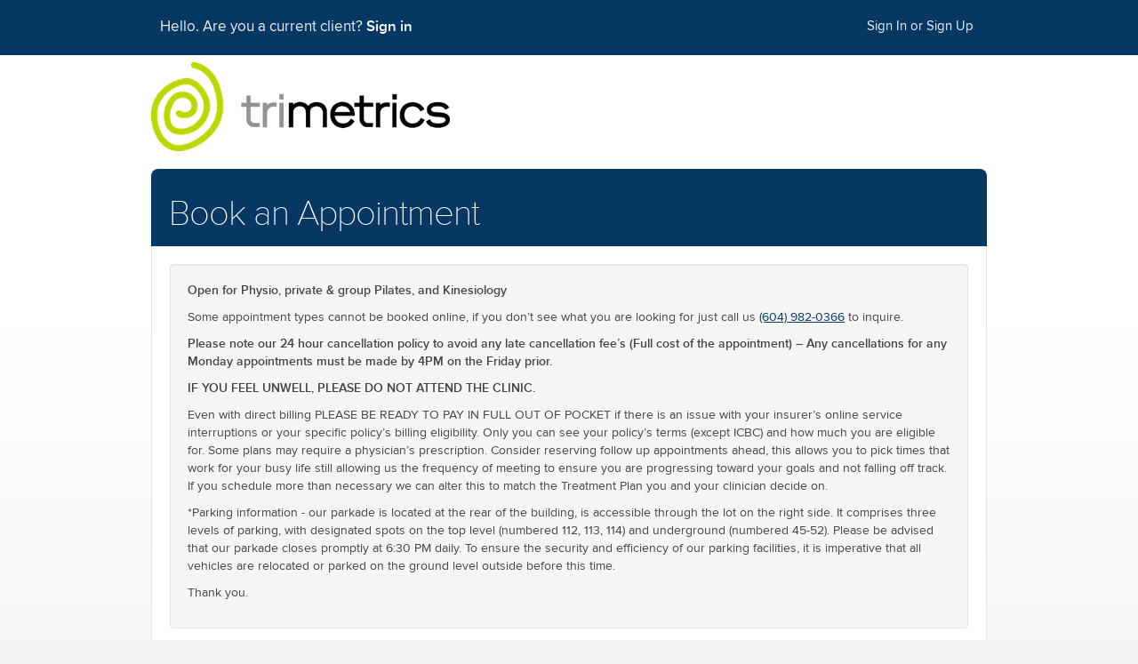

--- FILE ---
content_type: text/html; charset=utf-8
request_url: https://trimetricsphysio.janeapp.com/locations/trimetrics-physiotherapy/book
body_size: 373771
content:
<!DOCTYPE html>
<html lang='en'>
<head>
<script>
  document.cookie = 'cookies_enabled=true'
  
  if (typeof document.cookie == 'string' && document.cookie.indexOf('cookies_enabled') < 0) {
    // redirect if cookies aren't enabled
    window.location = '/cookies_required'
  }
</script>

<script>
  window.JANE_CLIENT_VERSION = "v7.2.455"
</script>

<script>
  // Taken from `app/assets/javascripts/common/storage.ts`
  var storageSupported = function(getStorage) {
    try {
      var storage = getStorage()
      if (!storage) {
        return false
      }
      var key =
        '6a3b7014725868e837b69f4a7e4d0a5f6e72d70a3aba001e3b5cd91d38080260' // a random sha-256 hash
      storage.setItem(key, key)
      storage.removeItem(key)
      return true
    } catch (error) {
      return false
    }
  }
  
  var localStorageSupported = function() {
    return storageSupported(function() {
      return window.localStorage
    })
  }
  
  var sessionStorageSupported = function() {
    return storageSupported(function() {
      return window.sessionStorage
    })
  }
</script>

<script>
  window.POD_NAME = "cac1-22"
  
  window.getStoredCookieConsent = function() {
    try {
      if (localStorageSupported()) {
        var stored = localStorage.getItem('cookie_consent')
        if (stored) {
          var parsed = JSON.parse(stored)
          return parsed && parsed.consent ? parsed.consent : null
        }
      }
    } catch (e) {
      console.error('Failed to read cookie consent from localStorage', e)
    }
    return null
  }
  
  window.applyStoredCookieConsent = function() {
    var consent = window.getStoredCookieConsent()
    if (!consent) return
  
    if (window.DD_RUM && window.DD_RUM.setTrackingConsent) {
        var trackingConsentValue = consent.analytics ? 'granted' : 'not-granted'
        window.DD_RUM.setTrackingConsent(trackingConsentValue)
    }
  
    if (window.gtag) {
      window.gtag('consent', 'update', {
        analytics_storage: consent.analytics ? 'granted' : 'denied',
        ad_storage: consent.marketing ? 'granted' : 'denied',
        ad_user_data: consent.marketing ? 'granted' : 'denied',
        ad_personalization: consent.marketing ? 'granted' : 'denied'
      })
    }
  }
</script>
<script src='https://assets-jane-cac1-22.janeapp.net/assets/core_js_polyfills-2ca7df93c2b87289.js' type='text/javascript'></script>
<script src='https://assets-jane-cac1-22.janeapp.net/assets/monitoring-e7e652c9870f0699.js' type='text/javascript'></script>
<script>
  var sentryData = {"dsn":"https://0a2411dd501e4441a1f4a27ebdb0b309@o4505290921410560.ingest.sentry.io/4505291008311296","environment":"production","tracesSampleRate":"0","userGuid":null,"extraScope":{"app":"online_booking","company_current_name":"Trimetrics Physiotherapy ","patient_id":null,"guid":"8894","role":null,"staff_member_id":null,"session_id_digest":null,"beta_features":["sms_consent","jane_id","new_device_emails","data_transfers","delete_signed_charts","analytics","data_warehouse_sandbox","data_warehouse_production"],"pod":"cac1-22"}}
  
  try {
    // hack because we can't import our sentry module (see javascripts/common/monitoring.ts)
    window.initializeSentry(sentryData)
  } catch (err) {
    console.error(err)
  }
</script>
<script>
  window.rumConfig = {"applicationId":"7f35de8e-06bd-4659-8c51-c2423ca03cf8","clientToken":"pub60cbe2b2c5cf974e2e771d9c0f207c31","clinicSize":"medium","env":"production","guid":"8894","licenseCount":8.5,"pod":"cac1-22","service":"jane-web-client","version":"v7.2.455","trackingConsent":"not-granted"}
  window.initializeDatadogGlobally = Boolean(true)
  
  // Override trackingConsent with localStorage value if available
  var storedConsent = window.getStoredCookieConsent()
  if (storedConsent) {
    window.rumConfig.trackingConsent = storedConsent.analytics ? 'granted' : 'not-granted'
  }
  
  try {
    if (window.initializeDatadogGlobally) {
      window.initializeRum(window.rumConfig)
      window.applyStoredCookieConsent()
    }
  } catch (err) {
    console.error(err)
    try {
      window.reportJaneError(err)
    } catch (err2) {
      console.error(err2)
    }
  }
</script>


<script>
  window.dataLayer = window.dataLayer || []
  window.gtag = window.gtag || function() { window.dataLayer.push(arguments) }
</script>
<script>
  // Set default consent to denied
  gtag('consent', 'default', {
    analytics_storage: 'denied',
    ad_storage: 'denied',
    ad_user_data: 'denied',
    ad_personalization: 'denied',
    wait_for_update: 500
  })
  
  window.__enzuzo = window.__enzuzo || {}
  window.__enzuzo.consentMode = window.__enzuzo.consentMode || {}
  window.__enzuzo.consentMode.gtagScriptVersion = 1
  
  function handleEnzuzoCallback(callbackName, consent) {
    try {
      window.CookieConsentManager?.[callbackName]?.(consent)
    } catch (error) {
      window.reportJaneError?.(error, { context: 'enzuzo_cookie_consent_error' })
    }
  }
  
  window.__enzuzoConfig = window.__enzuzoConfig || {}
  window.__enzuzoConfig.callbacks = {
    acceptAll: function(consent) {
      handleEnzuzoCallback('handleAcceptAll', consent)
    },
    acceptSelected: function(consent) {
      handleEnzuzoCallback('handleAcceptSelected', consent)
    },
    decline: function(consent) {
      handleEnzuzoCallback('handleDecline', consent)
    },
    init: function(consent) {
      handleEnzuzoCallback('handleInit', consent)
    }
  }
</script>
<script src='https://app.enzuzo.com/scripts/cookiebar/1875f5ec-cbae-11f0-86dd-5f0e3dc0faad'></script>


<meta charset='utf-8'>
<meta content='nopin' description='Sorry, for privacy and security reasons, we have disabled Pinterest pinning from within Jane.' name='pinterest'>
<meta content='all' name='robots'>

<meta content='width=device-width, initial-scale=1.0, minimal-ui' name='viewport'>
<meta content='nopagereadaloud' name='google'>
<meta content='' name='description'>
<meta content='Book Online at Trimetrics Physiotherapy ' property='og:title'>
<meta content='' property='og:description'>
<title>
Book Online
|
Trimetrics Physiotherapy 
</title>
<meta name="csrf-param" content="authenticity_token" />
<meta name="csrf-token" content="5XUSaAthMOHr801tSys5F29tnBXXeelH3W3VccKdMVJqpEjQgKIIsiM5KSh9xFFhkcDD8eCquUGkr6rwMTshfw" />
<meta name="action-cable-url" content="/cable" />

<link href="https://assets-jane-cac1-22.janeapp.net/assets/vendor_styles-015b6f1e79b565d6.css" media="all" rel="stylesheet" type="text/css"></link>
<link href="https://assets-jane-cac1-22.janeapp.net/assets/application_styles-015b6f1e79b565d6.css" media="all" rel="stylesheet" type="text/css"></link>
<link href="https://assets-jane-cac1-22.janeapp.net/assets/public-015b6f1e79b565d6.css" media="all" rel="stylesheet" type="text/css"></link>
<link href="https://assets-jane-cac1-22.janeapp.net/assets/vendor_public-015b6f1e79b565d6.css" media="all" rel="stylesheet" type="text/css"></link>
<link href='/styles.css' media='all' rel='stylesheet' type='text/css'>
<link href='https://assets-jane-cac1-22.janeapp.net/favicons/jane-2025-iphone-180x180.png?v=20250317' rel='apple-touch-icon' sizes='180x180' type='image/png'>
<link href='https://assets-jane-cac1-22.janeapp.net/favicons/jane-2025-favicon-96x96.png?v=20250317' rel='icon' sizes='96x96' type='image/png'>
<link href='https://assets-jane-cac1-22.janeapp.net/favicons/jane-2025-favicon-32x32.png?v=20250319' rel='icon' sizes='32x32' type='image/png'>
<link href='https://assets-jane-cac1-22.janeapp.net/favicons/jane-2025-favicon-16x16.png?v=20250319' rel='icon' sizes='16x16' type='image/png'>
<link href='https://assets-jane-cac1-22.janeapp.net/favicons/favicon.ico?v=20250317' rel='shortcut icon'>
<link href='https://assets-jane-cac1-22.janeapp.net/favicons/jane-2025-ie10-140x140.png?v=20250317' rel='icon' sizes='140x140' type='image/png'>
<link href='https://assets-jane-cac1-22.janeapp.net/favicons/manifest.json?v=20250317' rel='manifest'>
<meta content='Jane' name='apple-mobile-web-app-title'>
<meta content='Jane' name='application-name'>
<meta content='https://assets-jane-cac1-22.janeapp.net/favicons/browserconfig.xml?v=20170325' name='msapplication-config'>
<meta content='#ffffff' name='theme-color'>
<link href='https://assets-jane-cac1-22.janeapp.net/jane_startup_320x460.png?v=20240511' media='(device-width: 320px)' rel='apple-touch-startup-image'>
<link href='https://assets-jane-cac1-22.janeapp.net/jane_startup_640x920.png?v=20240511' media='(device-width: 320px) and (-webkit-device-pixel-ratio: 2)' rel='apple-touch-startup-image'>
<link href='https://assets-jane-cac1-22.janeapp.net/jane_startup_768x1004.png?v=20240511' media='(device-width: 768px) and (orientation: portrait)' rel='apple-touch-startup-image'>
<link href='https://assets-jane-cac1-22.janeapp.net/jane_startup_1024x748.png?v=20240511' media='(device-width: 768px) and (orientation: landscape)' rel='apple-touch-startup-image'>
<link href='https://assets-jane-cac1-22.janeapp.net/jane_startup_1536x2008.png?v=20240511' media='(device-width: 1536px) and (orientation: portrait) and (-webkit-device-pixel-ratio: 2)' rel='apple-touch-startup-image'>
<link href='https://assets-jane-cac1-22.janeapp.net/jane_startup_2048x1496.png?v=20240511' media='(device-width: 1536px)  and (orientation: landscape) and (-webkit-device-pixel-ratio: 2)' rel='apple-touch-startup-image'>

<script async src='https://www.googletagmanager.com/gtag/js?id=G-9K3DF38Z9S'></script>
<script>
window.dataLayer = window.dataLayer || [];
function gtag(){dataLayer.push(arguments);}
gtag('js', new Date());
gtag('config', 'G-9K3DF38Z9S');
</script>


</head>
<body class='new_preferences book  top-nav
' data-spy='scroll' data-target='.sidebar-nav' style=''>


<div id='fb-root'></div>
<header>
<div class='navbar navbar-inverse navbar-fixed-top'>
<div class='container'>
<div class='navbar-header navbar-welcome-header'>
<button aria-controls='navbar' aria-expanded='false' class='navbar-toggle collapsed' data-target='#navbar' data-toggle='collapse' type='button'>
<span class='sr-only'>Toggle navigation</span>
<span class='icon-bar'></span>
<span class='icon-bar'></span>
<span class='icon-bar'></span>
</button>
<p class='navbar-text navbar-welcome slab gap-left gap-right' id='e2e_signon_hello_text'>
Hello. Are you a current client?
<a class="navbar-link" id="e2e_signon_link" href="/login">Sign in</a>
<span class='hide-old' id='upcoming_count'></span>
<div class='hide-old gap-left gap-md navbar-text clickable' id='messages-back-btn'>
<i class='icon-chevron-left'></i>
<span class='gap-left gap-sm'>Back</span>
</div>
</p>
</div>
<nav aria-labelledby='account_navigation' class='collapse navbar-collapse navbar-right' id='navbar'>
<span class='hidden' id='account_navigation'>Account Links</span>
<ul class='nav navbar-nav'>
<li><a href="/login">Sign In or Sign Up</a></li>
</ul>
</nav>
</div>
</div>
<div class='hide-old' id='last_visit'></div>


<div class='container'>
<div class='row logo-nav-container logo-nav-container-centered '>
<div class='col-sm-12'>
<div class='company_header_jane_id gap-top text-left '>
<p class=''>
<a href="https://www.trimetricsphysio.com"><picture><img alt="Trimetrics Physiotherapy " src="https://assets-jane-cac1-22.janeapp.net/pub/W1siZiIsImRyYWdvbmZseS84ODk0L2ltYWdlL3Bob3RvLzIwMTktMDQtMjYvMDAyMDAxLzFmOThhNGJhLTgzZmItNGE3OC04M2Y5LTA5OTQwYzBjNjViNS9UcmltZXRyaWNzIGxvZ28ucG5nIl0sWyJwIiwidGh1bWIiLCI2MDB4NjAwPiJdXQ?sha=c9de314209104cb9&amp;for=trimetricsphysio.janeapp.com" /></picture>
</a></p>
</div>
</div>
</div>
</div>
</header>
<main>
<div class='container'>
<div class='page_content'>
<div id='connect'></div>
<div id='results'></div>

<script>
  document.addEventListener('DOMContentLoaded', function() {
    const logoutRefreshEnabled = true
    const current_user_guid = null
    try {
      if (logoutRefreshEnabled && current_user_guid && window && typeof window.userSessionCheck === 'function') {
        window.userSessionCheck(current_user_guid, '/')
      }
    } catch (error) {
      // eslint-disable-next-line no-console
      console.error('Unable to check user id to reload', error)
    }
  });
</script>

<div id='content-top'></div>
<section>
<div class='page-header header-reverse'>
<h1 class='pull-left'>
Book an Appointment
</h1>
<div id='selected_appointments'></div>
<div class='clearfix'></div>
</div>
<div class='content-bordered inner-padding'>
<div class='well'>
<p><strong>Open for Physio, private &amp; group Pilates, and Kinesiology</strong></p>

<p>Some appointment types cannot be booked online, if you don’t see what you are looking for just call us <a class="underline" target="_blank" rel="noopener noreferrer" href="tel:604-982-0366">(604) 982-0366</a> to inquire.</p>

<p><strong>Please note our 24 hour cancellation policy to avoid any late cancellation fee’s (Full cost of the appointment) – Any cancellations for any Monday appointments must be made by 4PM on the Friday prior.</strong></p>

<p><strong>IF YOU FEEL UNWELL, PLEASE DO NOT ATTEND THE CLINIC.</strong></p>

<p>Even with direct billing PLEASE BE READY TO PAY IN FULL OUT OF POCKET if there is an issue with your insurer’s online service interruptions or your specific policy’s billing eligibility. Only you can see your policy’s terms (except ICBC) and how much you are eligible for. Some plans may require a physician’s prescription.
Consider reserving follow up appointments ahead, this allows you to pick times that work for your busy life still allowing us the frequency of meeting to ensure you are progressing toward your goals and not falling off track.  If you schedule more than necessary we can alter this to match the Treatment Plan you and your clinician decide on.</p>

<p>*Parking information - our parkade is located at the rear of the building, is accessible through the lot on the right side. It comprises three levels of parking, with designated spots on the top level (numbered 112, 113, 114) and underground (numbered 45-52). Please be advised that our parkade closes promptly at 6:30 PM daily. To ensure the security and efficiency of our parking facilities, it is imperative that all vehicles are relocated or parked on the ground level outside before this time.</p>

<p>Thank you.</p>

</div>
<div class='row'>
<div class='col-sm-3 booking-nav'>
<div class='nav-slide-container'>
<nav aria-labelledby='booking_navigation' class='nav-slide nav-slide1'>
<span class='hidden' id='booking_navigation'>Booking Links</span>
<div class='list-group sidebar-nav' id='discipline_list'>
<a class='list-group-item' href='#/team'>
<strong>
Our Team
</strong>
</a>
<a class='list-group-item' href='#/physiotherapy'>
Physiotherapy
</a>
<a class='list-group-item' href='#/dizziness-vestibular-physiotherapy'>
Dizziness/ Vestibular Physiotherapy
</a>
<a class='list-group-item' href='#/pilates'>
Pilates
</a>
<a class='list-group-item' href='#/kinesiology'>
Kinesiology
</a>
<a class='list-group-item' href='#/telehealth-physiotherapy'>
Telehealth Physiotherapy
</a>
<a class='list-group-item' href='#/acupuncture'>
Acupuncture
</a>
<a class='list-group-item' href='#/concussion-management'>
Concussion Management
</a>
<a class='list-group-item' href='#/scoliosis-management'>
Scoliosis Management
</a>
<a class='list-group-item' href='#/women-s-health'>
Women&#39;s Health
</a>
<a class='list-group-item' href='#/anatomical-male-pelvic-floor'>
Anatomical Male - Pelvic Floor
</a>
<a class='list-group-item' href='#/tmj-temporomandibular-jaw-physiotherapy'>
TMJ (temporomandibular, Jaw) Physiotherapy
</a>
<a class='list-group-item' href='#/personal-training'>
Personal Training
</a>
<a class='list-group-item' href='#/osteopathy'>
Osteopathy
</a>
</div>
<div class='list-group sidebar-nav'>
<a class="list-group-item" href="/locations/trimetrics-physiotherapy/book/month">View Availability by Month</a>
</div>

</nav>
<nav aria-labelledby='treatment_navigation' class='nav-slide nav-slide2'>
<div class='nav-slide-inner' id='treatment_list'></div>
</nav>
</div>
</div>
<div class='col-sm-9'>
<section id='disciplines'>
<div class='discipline-container'>
<div class='page-header welcome-header'>
<h2 class='flush-top'>Welcome to our online booking site</h2>
</div>
<div class='row'>
<div class='col-sm-6 col-sm-pull-6 gap-bottom'>
<div class='expandable-scroller'>
<a class='expandable-scroller-view-all'>
<strong>
<div id='treatment_term_plural'>
Services
</div>
<div id='treatment_term_singular'>
Service
</div>
</strong>
</a>
</div>
</div>
</div>
<section id='physiotherapy'>
<h3 class='flush-top discipline-name'>
Physiotherapy
</h3>
<div class='row'>
<div class='col-sm-12'>
<div class='gap-bottom'>
<div class='description-toggle'>
<div class='short collapse in 1-description'>
Physiotherapy (physical therapy) is the art and science of evaluating and treating movement disorders in the musculoskeletal system. Registered physiotherapists at Trimetrics are university-trained health professionals. They will assess and treat your specific issues with knowledge founded on research and the experience of best practices. Our therapists are active in ongoing postgraduate studie...
<a href='1-description'>
<i class='icon-plus-sign'></i>
<strong>Read More</strong>
</a>
</div>
<div class='long collapse 1-description'>
<p>Physiotherapy (physical therapy) is the art and science of evaluating and treating movement disorders in the musculoskeletal system. Registered physiotherapists at Trimetrics are university-trained health professionals. They will assess and treat your specific issues with knowledge founded on research and the experience of best practices. Our therapists are active in ongoing postgraduate studies as well as in teaching and research.</p>

<p>Our areas of expertise</p>

<p>Orthopedic Medicine
<br />Treatment of bones, muscles and soft tissue of the spine and limbs. We are especially focused on spine rehabilitation through our commitment to clinical Pilates.
<br />Common issues that respond to this approach are:</p>

<p>Sports injuries: Beginner to elite athlete level
<br />Post-fracture care
<br />Post-surgical rehabilitation: Post-spinal discectomy, fusion, cardiac, thoracic and abdominal surgeries, hip/knee/ankle replacement, shoulder repairs
<br />Women’s Health: Pre/post-natal, pelvic pain, pelvic instability, incontinence
<br />Muscle imbalance syndromes: Scoliosis, kyphosis, Pelvic Mal alignment
<br />Soft tissue/overuse injuries
<br />Osteoporosis
<br />Arthritis</p>

<p>Treatments Available</p>

<p>Joint mobilization and manipulation
<br />Soft tissue mobilization/myofascial release
<br />Cranial and visceral osteopathy
<br />Womens Health: pelvic floor, coccyx, bladder and bowel retraining
<br />Gunn intramuscular stimulation (IMS)
<br />Real Time Ultrasound for Core Evaluation
<br />Pilates-based full core exercise therapy utilizing state-of-the-art Balanced Body equipment
<br />Functional movement re-education including gait
<br />Sport-specific athletic training (soccer, basketball, hockey, skiing,
<br />tennis and golf)
<br />Pre-habilitation: Pre-surgical core and flexibility work to reduce post-operative complications and expedite return to daily life
<br />Nordic Pole Walking for rehabilitation and fitness</p>
</div>
</div>
</div>
</div>
</div>
<div class='row'>
<nav aria-labelledby='discipline_1_staff_navigation' class='col-sm-6 col-sm-push-6 staff_member_thumbs'>
<div class='clearfix'>
<h4>Book by Practitioner</h4>
<span class='hidden' id='discipline_1_staff_navigation'>
Book Physiotherapy by Practitioner
</span>
<div class='staff_member_thumb_container'>
<div class='staff_member_thumb staff_member_thumb--mobile staff_member_141'>
<a data-toggle="nav-slide" class="photo" href="#/staff_member/141"><picture><img alt="Book an Appointment with Lily Merovitz-Budning for Physiotherapy" width="96" height="114" src="https://assets-jane-cac1-22.janeapp.net/assets/profile_placeholder-56680a849c20bf250aa2c3fd8e49ac80097f6b6c77bd6968fa6e78e208c1de26.jpg" /></picture>
<div class='visible-xs-inline'>
<p class='gap-sm gap-top'>
Lily Merovitz-Budning
</p>
</div>
<div class='hidden-xs'>
<div aria-hidden='true' class='overlay'>
Lily Merovitz-Budning
</div>
</div>
</a></div>
<div class='staff_member_thumb staff_member_thumb--mobile staff_member_119'>
<a data-toggle="nav-slide" class="photo" href="#/staff_member/119"><picture>
<img alt="Book an Appointment with Mr. Gabriel Sarta for Physiotherapy" width="96" height="114" onerror="this.onerror=null;this.src=&#39;/assets/profile_placeholder.jpg&#39;" src="https://assets-jane-cac1-22.janeapp.net/pub/[base64]?sha=762ec7bd62574a5c&amp;for=trimetricsphysio.janeapp.com" />
</picture>
<div class='visible-xs-inline'>
<p class='gap-sm gap-top'>
Mr. Gabriel Sarta
</p>
</div>
<div class='hidden-xs'>
<div aria-hidden='true' class='overlay'>
Mr. Gabriel Sarta
</div>
</div>
</a></div>
<div class='staff_member_thumb staff_member_thumb--mobile staff_member_127'>
<a data-toggle="nav-slide" class="photo" href="#/staff_member/127"><picture>
<img alt="Book an Appointment with Niloo Souri for Physiotherapy" width="96" height="114" onerror="this.onerror=null;this.src=&#39;/assets/profile_placeholder.jpg&#39;" src="https://assets-jane-cac1-22.janeapp.net/pub/W1siZiIsImRyYWdvbmZseS84ODk0L3VzZXIvcGhvdG8vMjAyNC0xMC0wOS8yMzI3MTQvNjdhMTgyNTUtNzZkYS00MmU2LTliNTctYTgxNWYxMjExY2M1L0lNR18xMTE4LmpwZyJdLFsicCIsInRodW1iIiwiMTkyeDIyOCMiXV0?sha=dbada0559ef66397&amp;for=trimetricsphysio.janeapp.com" />
</picture>
<div class='visible-xs-inline'>
<p class='gap-sm gap-top'>
Niloo Souri
</p>
</div>
<div class='hidden-xs'>
<div aria-hidden='true' class='overlay'>
Niloo Souri
</div>
</div>
</a></div>
<div class='staff_member_thumb staff_member_thumb--mobile staff_member_124'>
<a data-toggle="nav-slide" class="photo" href="#/staff_member/124"><picture>
<img alt="Book an Appointment with Ms. Claire Whitlock for Physiotherapy" width="96" height="114" onerror="this.onerror=null;this.src=&#39;/assets/profile_placeholder.jpg&#39;" src="https://assets-jane-cac1-22.janeapp.net/pub/W1siZiIsImRyYWdvbmZseS84ODk0L3VzZXIvcGhvdG8vMjAyNC0wMi0wNS8yMTU0MTgvMmE5MzUzZmEtNGU3Zi00NGFkLWEzYjktYmUxMTk2YTc5ZDQwL0lNR180NDQ3ICgxKS5qcGciXSxbInAiLCJ0aHVtYiIsIjE5MngyMjgjIl1d?sha=22ef1c52e97a159a&amp;for=trimetricsphysio.janeapp.com" />
</picture>
<div class='visible-xs-inline'>
<p class='gap-sm gap-top'>
Ms. Claire Whitlock
</p>
</div>
<div class='hidden-xs'>
<div aria-hidden='true' class='overlay'>
Ms. Claire Whitlock
</div>
</div>
</a></div>

</div>
</div>
</nav>
<div class='gap-bottom col-sm-6 col-sm-pull-6'>
<nav aria-labelledby='discipline_1_treatments_navigation' class='expandable-scroller'>
<h4>Book by Service</h4>
<span class='hidden' id='discipline_1_treatments_navigation'>
Book Physiotherapy by Service
</span>
<div class='expandable-scroll-container'>
<ul class='nav nav-pills nav-stacked pills-reverse expandable-scroll-content'>
<li>
<a href="#/discipline/1/treatment/267"><strong>Physiotherapy - Initial Assessment &amp; Treatment (60 minutes)</strong>
<small>
60
minutes
- $180.00
-
Offered by
Lily Merovitz-Budning, Mr. Gabriel Sarta, and Niloo Souri
</small>
</a></li>
<li>
<a href="#/discipline/1/treatment/2"><strong>Physiotherapy - Subsequent Treatment (60 minutes)</strong>
<small>
55
minutes
- $180.00
-
Offered by
Lily Merovitz-Budning, Mr. Gabriel Sarta, Niloo Souri, and Ms. Claire Whitlock
</small>
</a></li>
<li>
<a href="#/discipline/1/treatment/4"><strong>Physiotherapy - Subsequent Treatment (45 minutes)</strong>
<small>
45
minutes
- $145.00
-
Offered by
Lily Merovitz-Budning, Mr. Gabriel Sarta, Niloo Souri, and Ms. Claire Whitlock
</small>
</a></li>
<li>
<a href="#/discipline/1/treatment/5"><strong>Physiotherapy - Subsequent Treatment (30 minutes)</strong>
<small>
30
minutes
- $105.00
-
Offered by
Lily Merovitz-Budning, Mr. Gabriel Sarta, and Niloo Souri
</small>
</a></li>
<li>
<a href="#/discipline/1/treatment/220"><strong>Physiotherapy - ICBC Initial Assessment &amp; Treatment (60 minutes)</strong>
<small>
60
minutes
-
Offered by
Mr. Gabriel Sarta, Niloo Souri, and Ms. Claire Whitlock
</small>
</a></li>
<li>
<a href="#/discipline/1/treatment/204"><strong>Physiotherapy - ICBC Subsequent Treatment (30 minutes)</strong>
<small>
30
minutes
-
Offered by
Mr. Gabriel Sarta and Niloo Souri
</small>
</a></li>
<li>
<a href="#/discipline/1/treatment/256"><strong>Physiotherapy - WSBC Initial Assessment &amp; Treatment (60 minutes)</strong>
<small>
60
minutes
-
Offered by
Mr. Gabriel Sarta, Niloo Souri, and Ms. Claire Whitlock
</small>
</a></li>
<li>
<a href="#/discipline/1/treatment/257"><strong>Physiotherapy - WSBC Subsequent Treatment (30 minutes)</strong>
<small>
30
minutes
-
Offered by
Mr. Gabriel Sarta and Niloo Souri
</small>
</a></li>
</ul>
</div>
<a class='expandable-scroller-view-all' href='#'>
<i class='icon-plus-sign'></i>
<strong class='hidden-treatment-count'></strong>
</a>
</nav>
</div>
</div>
<hr>
</section>
<section id='dizziness-vestibular-physiotherapy'>
<h3 class='flush-top discipline-name'>
Dizziness/ Vestibular Physiotherapy
</h3>
<div class='row'>
<div class='col-sm-12'>
<div class='gap-bottom'>
<p>Treatment of Dizziness and Vestibular disorders is a specialized area of Physiotherapy and is not managed by the majority of Physiotherapists.  This is the discipline to choose if you are suffering predominantly from impairment by sensations of loss of balance, dizziness or spinning (vertigo).</p>
</div>
</div>
</div>
<div class='row'>
<nav aria-labelledby='discipline_13_staff_navigation' class='col-sm-6 col-sm-push-6 staff_member_thumbs'>
<div class='clearfix'>
<h4>Book by Practitioner</h4>
<span class='hidden' id='discipline_13_staff_navigation'>
Book Dizziness/ Vestibular Physiotherapy by Practitioner
</span>
<div class='staff_member_thumb_container'>
<div class='staff_member_thumb staff_member_thumb--mobile staff_member_141'>
<a data-toggle="nav-slide" class="photo" href="#/staff_member/141"><picture><img alt="Book an Appointment with Lily Merovitz-Budning for Dizziness/ Vestibular Physiotherapy" width="96" height="114" src="https://assets-jane-cac1-22.janeapp.net/assets/profile_placeholder-56680a849c20bf250aa2c3fd8e49ac80097f6b6c77bd6968fa6e78e208c1de26.jpg" /></picture>
<div class='visible-xs-inline'>
<p class='gap-sm gap-top'>
Lily Merovitz-Budning
</p>
</div>
<div class='hidden-xs'>
<div aria-hidden='true' class='overlay'>
Lily Merovitz-Budning
</div>
</div>
</a></div>
<div class='staff_member_thumb staff_member_thumb--mobile staff_member_119'>
<a data-toggle="nav-slide" class="photo" href="#/staff_member/119"><picture>
<img alt="Book an Appointment with Mr. Gabriel Sarta for Dizziness/ Vestibular Physiotherapy" width="96" height="114" onerror="this.onerror=null;this.src=&#39;/assets/profile_placeholder.jpg&#39;" src="https://assets-jane-cac1-22.janeapp.net/pub/[base64]?sha=762ec7bd62574a5c&amp;for=trimetricsphysio.janeapp.com" />
</picture>
<div class='visible-xs-inline'>
<p class='gap-sm gap-top'>
Mr. Gabriel Sarta
</p>
</div>
<div class='hidden-xs'>
<div aria-hidden='true' class='overlay'>
Mr. Gabriel Sarta
</div>
</div>
</a></div>
<div class='staff_member_thumb staff_member_thumb--mobile staff_member_124'>
<a data-toggle="nav-slide" class="photo" href="#/staff_member/124"><picture>
<img alt="Book an Appointment with Ms. Claire Whitlock for Dizziness/ Vestibular Physiotherapy" width="96" height="114" onerror="this.onerror=null;this.src=&#39;/assets/profile_placeholder.jpg&#39;" src="https://assets-jane-cac1-22.janeapp.net/pub/W1siZiIsImRyYWdvbmZseS84ODk0L3VzZXIvcGhvdG8vMjAyNC0wMi0wNS8yMTU0MTgvMmE5MzUzZmEtNGU3Zi00NGFkLWEzYjktYmUxMTk2YTc5ZDQwL0lNR180NDQ3ICgxKS5qcGciXSxbInAiLCJ0aHVtYiIsIjE5MngyMjgjIl1d?sha=22ef1c52e97a159a&amp;for=trimetricsphysio.janeapp.com" />
</picture>
<div class='visible-xs-inline'>
<p class='gap-sm gap-top'>
Ms. Claire Whitlock
</p>
</div>
<div class='hidden-xs'>
<div aria-hidden='true' class='overlay'>
Ms. Claire Whitlock
</div>
</div>
</a></div>

</div>
</div>
</nav>
<div class='gap-bottom col-sm-6 col-sm-pull-6'>
<nav aria-labelledby='discipline_13_treatments_navigation' class='expandable-scroller'>
<h4>Book by Service</h4>
<span class='hidden' id='discipline_13_treatments_navigation'>
Book Dizziness/ Vestibular Physiotherapy by Service
</span>
<div class='expandable-scroll-container'>
<ul class='nav nav-pills nav-stacked pills-reverse expandable-scroll-content'>
<li>
<a href="#/discipline/13/treatment/244"><strong>Physiotherapy Dizziness - Initial Assessment (60 minutes)</strong>
<small>
60
minutes
- $180.00
-
Offered by
Lily Merovitz-Budning and Mr. Gabriel Sarta
</small>
</a></li>
<li>
<a href="#/discipline/13/treatment/245"><strong>Physiotherapy Dizziness - Subsequent Treatment (60 minutes)</strong>
<small>
60
minutes
- $180.00
-
Offered by
Lily Merovitz-Budning, Mr. Gabriel Sarta, and Ms. Claire Whitlock
</small>
</a></li>
<li>
<a href="#/discipline/13/treatment/246"><strong>Physiotherapy Dizziness - Subsequent Treatment (45 minutes)</strong>
<small>
45
minutes
- $145.00
-
Offered by
Lily Merovitz-Budning, Mr. Gabriel Sarta, and Ms. Claire Whitlock
</small>
</a></li>
<li>
<a href="#/discipline/13/treatment/247"><strong>Physiotherapy Dizziness - Subsequent Treatment (30 minutes)</strong>
<small>
30
minutes
- $105.00
-
Offered by
Lily Merovitz-Budning and Mr. Gabriel Sarta
</small>
</a></li>
</ul>
</div>
<a class='expandable-scroller-view-all' href='#'>
<i class='icon-plus-sign'></i>
<strong class='hidden-treatment-count'></strong>
</a>
</nav>
</div>
</div>
<hr>
</section>
<section id='pilates'>
<h3 class='flush-top discipline-name'>
Pilates
</h3>
<div class='row'>
<div class='col-sm-12'>
<div class='gap-bottom'>
<div class='description-toggle'>
<div class='short collapse in 4-description'>
The pilates method, originally called “contrology” is a system of movement and therapeutic exercises developed over a span of 60 years by German born “Joseph H Pilates”.

The method executed with precision, works by toning and rebalancing the muscles around joints. It stimulates circulation, improves joint range of motion and facilitates alignment of the skeletal system. Pilates also creates ...
<a href='4-description'>
<i class='icon-plus-sign'></i>
<strong>Read More</strong>
</a>
</div>
<div class='long collapse 4-description'>
<p>The pilates method, originally called “contrology” is a system of movement and therapeutic exercises developed over a span of 60 years by German born “Joseph H Pilates”.</p>

<p>The method executed with precision, works by toning and rebalancing the muscles around joints. It stimulates circulation, improves joint range of motion and facilitates alignment of the skeletal system. Pilates also creates new neuromuscular patterns, improves coordination and enhances body awareness. The Pilates method helps prevent further injury and reduces chronic pain.</p>

<p>The elegance of the work makes it adaptable and effective for anybody of any age and furthermore, this model is now fully supported by current neuroscience.</p>
</div>
</div>
</div>
</div>
</div>
<div class='row'>
<nav aria-labelledby='discipline_4_staff_navigation' class='col-sm-6 col-sm-push-6 staff_member_thumbs'>
<div class='clearfix'>
<h4>Book by Practitioner</h4>
<span class='hidden' id='discipline_4_staff_navigation'>
Book Pilates by Practitioner
</span>
<div class='staff_member_thumb_container'>
<div class='staff_member_thumb staff_member_thumb--mobile staff_member_13'>
<a data-toggle="nav-slide" class="photo" href="#/staff_member/13"><picture>
<img alt="Book an Appointment with Tara Crawford for Pilates" width="96" height="114" onerror="this.onerror=null;this.src=&#39;/assets/profile_placeholder.jpg&#39;" src="https://assets-jane-cac1-22.janeapp.net/pub/[base64]?sha=5cc3cfe0f128000b&amp;for=trimetricsphysio.janeapp.com" />
</picture>
<div class='visible-xs-inline'>
<p class='gap-sm gap-top'>
Tara Crawford
</p>
</div>
<div class='hidden-xs'>
<div aria-hidden='true' class='overlay'>
Tara Crawford
</div>
</div>
</a></div>
<div class='staff_member_thumb staff_member_thumb--mobile staff_member_138'>
<a data-toggle="nav-slide" class="photo" href="#/staff_member/138"><picture>
<img alt="Book an Appointment with Ms. Luiza David for Pilates" width="96" height="114" onerror="this.onerror=null;this.src=&#39;/assets/profile_placeholder.jpg&#39;" src="https://assets-jane-cac1-22.janeapp.net/pub/W1siZiIsImRyYWdvbmZseS84ODk0L3VzZXIvcGhvdG8vMjAyNS0wOC0xNS8yMDMwMTQvZWI5YWJiOTctN2RjMy00YmNhLTllMWQtYzFmMWQ2MWUyYWRkL0lNR181MDIzICgxKS5qcGciXSxbInAiLCJ0aHVtYiIsIjE5MngyMjgjIl1d?sha=a29d42a8cac1d1d9&amp;for=trimetricsphysio.janeapp.com" />
</picture>
<div class='visible-xs-inline'>
<p class='gap-sm gap-top'>
Ms. Luiza David
</p>
</div>
<div class='hidden-xs'>
<div aria-hidden='true' class='overlay'>
Ms. Luiza David
</div>
</div>
</a></div>
<div class='staff_member_thumb staff_member_thumb--mobile staff_member_12'>
<a data-toggle="nav-slide" class="photo" href="#/staff_member/12"><picture>
<img alt="Book an Appointment with Susie Higgins for Pilates" width="96" height="114" onerror="this.onerror=null;this.src=&#39;/assets/profile_placeholder.jpg&#39;" src="https://assets-jane-cac1-22.janeapp.net/pub/[base64]?sha=b27b55ef06ecc368&amp;for=trimetricsphysio.janeapp.com" />
</picture>
<div class='visible-xs-inline'>
<p class='gap-sm gap-top'>
Susie Higgins
</p>
</div>
<div class='hidden-xs'>
<div aria-hidden='true' class='overlay'>
Susie Higgins
</div>
</div>
</a></div>
<div class='staff_member_thumb staff_member_thumb--mobile staff_member_137'>
<a data-toggle="nav-slide" class="photo" href="#/staff_member/137"><picture><img alt="Book an Appointment with Kay Leong for Pilates" width="96" height="114" src="https://assets-jane-cac1-22.janeapp.net/assets/profile_placeholder-56680a849c20bf250aa2c3fd8e49ac80097f6b6c77bd6968fa6e78e208c1de26.jpg" /></picture>
<div class='visible-xs-inline'>
<p class='gap-sm gap-top'>
Kay Leong
</p>
</div>
<div class='hidden-xs'>
<div aria-hidden='true' class='overlay'>
Kay Leong
</div>
</div>
</a></div>
<div class='staff_member_thumb staff_member_thumb--mobile staff_member_19'>
<a data-toggle="nav-slide" class="photo" href="#/staff_member/19"><picture>
<img alt="Book an Appointment with Sue Noble for Pilates" width="96" height="114" onerror="this.onerror=null;this.src=&#39;/assets/profile_placeholder.jpg&#39;" src="https://assets-jane-cac1-22.janeapp.net/pub/[base64]?sha=4545a3da925a6df6&amp;for=trimetricsphysio.janeapp.com" />
</picture>
<div class='visible-xs-inline'>
<p class='gap-sm gap-top'>
Sue Noble
</p>
</div>
<div class='hidden-xs'>
<div aria-hidden='true' class='overlay'>
Sue Noble
</div>
</div>
</a></div>
<div class='staff_member_thumb staff_member_thumb--mobile staff_member_16'>
<a data-toggle="nav-slide" class="photo" href="#/staff_member/16"><picture>
<img alt="Book an Appointment with Alison Parkins for Pilates" width="96" height="114" onerror="this.onerror=null;this.src=&#39;/assets/profile_placeholder.jpg&#39;" src="https://assets-jane-cac1-22.janeapp.net/pub/[base64]?sha=05a629714a4857cf&amp;for=trimetricsphysio.janeapp.com" />
</picture>
<div class='visible-xs-inline'>
<p class='gap-sm gap-top'>
Alison Parkins
</p>
</div>
<div class='hidden-xs'>
<div aria-hidden='true' class='overlay'>
Alison Parkins
</div>
</div>
</a></div>
<div class='staff_member_thumb staff_member_thumb--mobile staff_member_127'>
<a data-toggle="nav-slide" class="photo" href="#/staff_member/127"><picture>
<img alt="Book an Appointment with Niloo Souri for Pilates" width="96" height="114" onerror="this.onerror=null;this.src=&#39;/assets/profile_placeholder.jpg&#39;" src="https://assets-jane-cac1-22.janeapp.net/pub/W1siZiIsImRyYWdvbmZseS84ODk0L3VzZXIvcGhvdG8vMjAyNC0xMC0wOS8yMzI3MTQvNjdhMTgyNTUtNzZkYS00MmU2LTliNTctYTgxNWYxMjExY2M1L0lNR18xMTE4LmpwZyJdLFsicCIsInRodW1iIiwiMTkyeDIyOCMiXV0?sha=dbada0559ef66397&amp;for=trimetricsphysio.janeapp.com" />
</picture>
<div class='visible-xs-inline'>
<p class='gap-sm gap-top'>
Niloo Souri
</p>
</div>
<div class='hidden-xs'>
<div aria-hidden='true' class='overlay'>
Niloo Souri
</div>
</div>
</a></div>
<div class='staff_member_thumb staff_member_thumb--mobile staff_member_124'>
<a data-toggle="nav-slide" class="photo" href="#/staff_member/124"><picture>
<img alt="Book an Appointment with Ms. Claire Whitlock for Pilates" width="96" height="114" onerror="this.onerror=null;this.src=&#39;/assets/profile_placeholder.jpg&#39;" src="https://assets-jane-cac1-22.janeapp.net/pub/W1siZiIsImRyYWdvbmZseS84ODk0L3VzZXIvcGhvdG8vMjAyNC0wMi0wNS8yMTU0MTgvMmE5MzUzZmEtNGU3Zi00NGFkLWEzYjktYmUxMTk2YTc5ZDQwL0lNR180NDQ3ICgxKS5qcGciXSxbInAiLCJ0aHVtYiIsIjE5MngyMjgjIl1d?sha=22ef1c52e97a159a&amp;for=trimetricsphysio.janeapp.com" />
</picture>
<div class='visible-xs-inline'>
<p class='gap-sm gap-top'>
Ms. Claire Whitlock
</p>
</div>
<div class='hidden-xs'>
<div aria-hidden='true' class='overlay'>
Ms. Claire Whitlock
</div>
</div>
</a></div>

</div>
</div>
</nav>
<div class='gap-bottom col-sm-6 col-sm-pull-6'>
<nav aria-labelledby='discipline_4_treatments_navigation' class='expandable-scroller'>
<h4>Book by Service</h4>
<span class='hidden' id='discipline_4_treatments_navigation'>
Book Pilates by Service
</span>
<div class='expandable-scroll-container'>
<ul class='nav nav-pills nav-stacked pills-reverse expandable-scroll-content'>
<li>
<a href="#/discipline/4/treatment/242"><strong>Initial Assessment - Private Pilates Session</strong>
<small>
60
minutes
- $115.00
-
Offered by
6 Physiotherapist Assistants
</small>
</a></li>
<li>
<a href="#/discipline/4/treatment/243"><strong>Subsequent Private - Pilates Session</strong>
<small>
60
minutes
- $115.00
-
Offered by
6 Physiotherapist Assistants
</small>
</a></li>
</ul>
</div>
<a class='expandable-scroller-view-all' href='#'>
<i class='icon-plus-sign'></i>
<strong class='hidden-treatment-count'></strong>
</a>
</nav>
</div>
</div>
<hr>
</section>
<section id='kinesiology'>
<h3 class='flush-top discipline-name'>
Kinesiology
</h3>
<div class='row'>
<div class='col-sm-12'>
<div class='gap-bottom'>
<p>University trained experts in human movement, exercise prescription and health promotion/fitness.  These folks are the ones who will measure where you're at currently, help you set goals, build you an exercise plan to get you there, and help you execute that plan.</p>
</div>
</div>
</div>
<div class='row'>
<nav aria-labelledby='discipline_6_staff_navigation' class='col-sm-6 col-sm-push-6 staff_member_thumbs'>
<div class='clearfix'>
<h4>Book by Practitioner</h4>
<span class='hidden' id='discipline_6_staff_navigation'>
Book Kinesiology by Practitioner
</span>
<div class='staff_member_thumb_container'>
<div class='staff_member_thumb staff_member_thumb--mobile staff_member_135'>
<a data-toggle="nav-slide" class="photo" href="#/staff_member/135"><picture>
<img alt="Book an Appointment with Kristina Morello for Kinesiology" width="96" height="114" onerror="this.onerror=null;this.src=&#39;/assets/profile_placeholder.jpg&#39;" src="https://assets-jane-cac1-22.janeapp.net/pub/W1siZiIsImRyYWdvbmZseS84ODk0L3VzZXIvcGhvdG8vMjAyNS0wNS0zMC8xOTM4MDgvODI2ZGQ1NTctN2EwMC00NzE4LTg3ZTktZmFhYjM0M2ZkNjYzL0lNR18zOTQyLmpwZyJdLFsicCIsInRodW1iIiwiMTkyeDIyOCMiXV0?sha=fa879ec9892ce0f2&amp;for=trimetricsphysio.janeapp.com" />
</picture>
<div class='visible-xs-inline'>
<p class='gap-sm gap-top'>
Kristina Morello
</p>
</div>
<div class='hidden-xs'>
<div aria-hidden='true' class='overlay'>
Kristina Morello
</div>
</div>
</a></div>
<div class='staff_member_thumb staff_member_thumb--mobile staff_member_119'>
<a data-toggle="nav-slide" class="photo" href="#/staff_member/119"><picture>
<img alt="Book an Appointment with Mr. Gabriel Sarta for Kinesiology" width="96" height="114" onerror="this.onerror=null;this.src=&#39;/assets/profile_placeholder.jpg&#39;" src="https://assets-jane-cac1-22.janeapp.net/pub/[base64]?sha=762ec7bd62574a5c&amp;for=trimetricsphysio.janeapp.com" />
</picture>
<div class='visible-xs-inline'>
<p class='gap-sm gap-top'>
Mr. Gabriel Sarta
</p>
</div>
<div class='hidden-xs'>
<div aria-hidden='true' class='overlay'>
Mr. Gabriel Sarta
</div>
</div>
</a></div>

</div>
</div>
</nav>
<div class='gap-bottom col-sm-6 col-sm-pull-6'>
<nav aria-labelledby='discipline_6_treatments_navigation' class='expandable-scroller'>
<h4>Book by Service</h4>
<span class='hidden' id='discipline_6_treatments_navigation'>
Book Kinesiology by Service
</span>
<div class='expandable-scroll-container'>
<ul class='nav nav-pills nav-stacked pills-reverse expandable-scroll-content'>
<li>
<a href="#/discipline/6/treatment/233"><strong>Kinesiology - Private Initial Assessment &amp; Treatment (45 minutes)</strong>
<small>
45
minutes
- $120.00
-
Offered by
Kristina Morello
</small>
</a></li>
<li>
<a href="#/discipline/6/treatment/16"><strong>Kinesiology - Subsequent Private Session (45 minutes)</strong>
<small>
45
minutes
- $110.00
-
Offered by
Kristina Morello
</small>
</a></li>
<li>
<a href="#/discipline/6/treatment/357"><strong>Kinesiology - Stretch Therapy  (45 minutes)</strong>
<small>
45
minutes
- $89.00
-
Offered by
Kristina Morello
</small>
</a></li>
</ul>
</div>
<a class='expandable-scroller-view-all' href='#'>
<i class='icon-plus-sign'></i>
<strong class='hidden-treatment-count'></strong>
</a>
</nav>
</div>
</div>
<hr>
</section>
<section id='telehealth-physiotherapy'>
<h3 class='flush-top discipline-name'>
Telehealth Physiotherapy
</h3>
<div class='row'>
<div class='col-sm-12'>
<div class='gap-bottom'>
<p>These sessions are done via secure video link where you can get the expert advice of your Physiotherapist from your own home - they can analyze your movement, give you feedback on how you are performing your exercises, and discuss any concerns you have about your injury or rehab process.</p>
</div>
</div>
</div>
<div class='row'>
<nav aria-labelledby='discipline_5_staff_navigation' class='col-sm-6 col-sm-push-6 staff_member_thumbs'>
<div class='clearfix'>
<h4>Book by Practitioner</h4>
<span class='hidden' id='discipline_5_staff_navigation'>
Book Telehealth Physiotherapy by Practitioner
</span>
<div class='staff_member_thumb_container'>
<div class='staff_member_thumb staff_member_thumb--mobile staff_member_141'>
<a data-toggle="nav-slide" class="photo" href="#/staff_member/141"><picture><img alt="Book an Appointment with Lily Merovitz-Budning for Telehealth Physiotherapy" width="96" height="114" src="https://assets-jane-cac1-22.janeapp.net/assets/profile_placeholder-56680a849c20bf250aa2c3fd8e49ac80097f6b6c77bd6968fa6e78e208c1de26.jpg" /></picture>
<div class='visible-xs-inline'>
<p class='gap-sm gap-top'>
Lily Merovitz-Budning
</p>
</div>
<div class='hidden-xs'>
<div aria-hidden='true' class='overlay'>
Lily Merovitz-Budning
</div>
</div>
</a></div>
<div class='staff_member_thumb staff_member_thumb--mobile staff_member_119'>
<a data-toggle="nav-slide" class="photo" href="#/staff_member/119"><picture>
<img alt="Book an Appointment with Mr. Gabriel Sarta for Telehealth Physiotherapy" width="96" height="114" onerror="this.onerror=null;this.src=&#39;/assets/profile_placeholder.jpg&#39;" src="https://assets-jane-cac1-22.janeapp.net/pub/[base64]?sha=762ec7bd62574a5c&amp;for=trimetricsphysio.janeapp.com" />
</picture>
<div class='visible-xs-inline'>
<p class='gap-sm gap-top'>
Mr. Gabriel Sarta
</p>
</div>
<div class='hidden-xs'>
<div aria-hidden='true' class='overlay'>
Mr. Gabriel Sarta
</div>
</div>
</a></div>
<div class='staff_member_thumb staff_member_thumb--mobile staff_member_124'>
<a data-toggle="nav-slide" class="photo" href="#/staff_member/124"><picture>
<img alt="Book an Appointment with Ms. Claire Whitlock for Telehealth Physiotherapy" width="96" height="114" onerror="this.onerror=null;this.src=&#39;/assets/profile_placeholder.jpg&#39;" src="https://assets-jane-cac1-22.janeapp.net/pub/W1siZiIsImRyYWdvbmZseS84ODk0L3VzZXIvcGhvdG8vMjAyNC0wMi0wNS8yMTU0MTgvMmE5MzUzZmEtNGU3Zi00NGFkLWEzYjktYmUxMTk2YTc5ZDQwL0lNR180NDQ3ICgxKS5qcGciXSxbInAiLCJ0aHVtYiIsIjE5MngyMjgjIl1d?sha=22ef1c52e97a159a&amp;for=trimetricsphysio.janeapp.com" />
</picture>
<div class='visible-xs-inline'>
<p class='gap-sm gap-top'>
Ms. Claire Whitlock
</p>
</div>
<div class='hidden-xs'>
<div aria-hidden='true' class='overlay'>
Ms. Claire Whitlock
</div>
</div>
</a></div>

</div>
</div>
</nav>
<div class='gap-bottom col-sm-6 col-sm-pull-6'>
<nav aria-labelledby='discipline_5_treatments_navigation' class='expandable-scroller'>
<h4>Book by Service</h4>
<span class='hidden' id='discipline_5_treatments_navigation'>
Book Telehealth Physiotherapy by Service
</span>
<div class='expandable-scroll-container'>
<ul class='nav nav-pills nav-stacked pills-reverse expandable-scroll-content'>
<li>
<a href="#/discipline/5/treatment/196"><i class='icon-facetime-video icon-light icon-medium pull-right'></i>
<strong>TELEHEALTH Physiotherapy - Initial  Assessment 60 Minute Session</strong>
<small>
60
minutes
- $170.00
-
Offered by
Lily Merovitz-Budning and Mr. Gabriel Sarta
</small>
</a></li>
<li>
<a href="#/discipline/5/treatment/197"><i class='icon-facetime-video icon-light icon-medium pull-right'></i>
<strong>TELEHEALTH Physiotherapy - Subsequent (60 Minute)</strong>
<small>
60
minutes
- $180.00
-
Offered by
Lily Merovitz-Budning, Mr. Gabriel Sarta, and Ms. Claire Whitlock
</small>
</a></li>
<li>
<a href="#/discipline/5/treatment/200"><i class='icon-facetime-video icon-light icon-medium pull-right'></i>
<strong>TELEHEALTH Physiotherapy - Subsequent (45 Minute)</strong>
<small>
45
minutes
- $145.00
-
Offered by
Lily Merovitz-Budning, Mr. Gabriel Sarta, and Ms. Claire Whitlock
</small>
</a></li>
<li>
<a href="#/discipline/5/treatment/195"><i class='icon-facetime-video icon-light icon-medium pull-right'></i>
<strong>TELEHEALTH Physiotherapy - Subsequent (30 Minute)</strong>
<small>
30
minutes
- $110.00
-
Offered by
Lily Merovitz-Budning and Mr. Gabriel Sarta
</small>
</a></li>
</ul>
</div>
<a class='expandable-scroller-view-all' href='#'>
<i class='icon-plus-sign'></i>
<strong class='hidden-treatment-count'></strong>
</a>
</nav>
</div>
</div>
<hr>
</section>
<section id='acupuncture'>
<h3 class='flush-top discipline-name'>
Acupuncture
</h3>
<div class='row'>
<div class='col-sm-12'>
<div class='gap-bottom'>
<p>An integrative acupuncture treatment. A balanced approach to TCM acupuncture with integrated manual therapy techniques inspired by Craniosacral Therapy and Visceral Manipulation, where subtle energy interweaves into physicality.</p>
</div>
</div>
</div>
<div class='row'>
<nav aria-labelledby='discipline_9_staff_navigation' class='col-sm-6 col-sm-push-6 staff_member_thumbs'>
<div class='clearfix'>
<h4>Book by Practitioner</h4>
<span class='hidden' id='discipline_9_staff_navigation'>
Book Acupuncture by Practitioner
</span>
<div class='staff_member_thumb_container'>
<div class='staff_member_thumb staff_member_thumb--mobile staff_member_129'>
<a data-toggle="nav-slide" class="photo" href="#/staff_member/129"><picture>
<img alt="Book an Appointment with Dwain Dougan for Acupuncture" width="96" height="114" onerror="this.onerror=null;this.src=&#39;/assets/profile_placeholder.jpg&#39;" src="https://assets-jane-cac1-22.janeapp.net/pub/W1siZiIsImRyYWdvbmZseS84ODk0L3VzZXIvcGhvdG8vMjAyNS0wMi0xNC8xNzI4MjEvMDZiZjU2NDQtM2FiMy00NTEwLTlkYzctY2M2MDk0ZDc5YmM3L1RlYW0tTWVtYmVycy1IZWFkc2hvdC1Ed2Fpbi5wbmciXSxbInAiLCJ0aHVtYiIsIjE5MngyMjgjIl1d?sha=09514161f6fd2e1c&amp;for=trimetricsphysio.janeapp.com" />
</picture>
<div class='visible-xs-inline'>
<p class='gap-sm gap-top'>
Dwain Dougan
</p>
</div>
<div class='hidden-xs'>
<div aria-hidden='true' class='overlay'>
Dwain Dougan
</div>
</div>
</a></div>

</div>
</div>
</nav>
<div class='gap-bottom col-sm-6 col-sm-pull-6'>
<nav aria-labelledby='discipline_9_treatments_navigation' class='expandable-scroller'>
<h4>Book by Service</h4>
<span class='hidden' id='discipline_9_treatments_navigation'>
Book Acupuncture by Service
</span>
<div class='expandable-scroll-container'>
<ul class='nav nav-pills nav-stacked pills-reverse expandable-scroll-content'>
<li>
<a href="#/discipline/9/treatment/214"><strong>Acupuncture - Initial Assessment &amp; Treatment (75 minutes)</strong>
<small>
75
minutes
- $132.00
-
Offered by
Dwain Dougan
</small>
</a></li>
<li>
<a href="#/discipline/9/treatment/215"><strong>Acupuncture - Subsequent Treatment (60 minutes)</strong>
<small>
60
minutes
- $110.00
-
Offered by
Dwain Dougan
</small>
</a></li>
<li>
<a href="#/discipline/9/treatment/339"><strong>Acupuncture - ICBC Initial Assessment &amp; Treatment (60 minutes)</strong>
<small>
60
minutes
-
Offered by
Dwain Dougan
</small>
</a></li>
<li>
<a href="#/discipline/9/treatment/342"><strong>Acupuncture - ICBC Subsequent Treatment (45 minutes)</strong>
<small>
45
minutes
-
Offered by
Dwain Dougan
</small>
</a></li>
<li>
<a href="#/discipline/9/treatment/315"><strong>Acupuncture and Qi gong (75minutes)</strong>
<small>
75
minutes
- $132.00
-
Offered by
Dwain Dougan
</small>
</a></li>
<li>
<a href="#/discipline/9/treatment/217"><strong>Qi gong session (30 minutes)</strong>
<small>
30
minutes
- $55.00
-
Offered by
Dwain Dougan
</small>
</a></li>
<li>
<a href="#/discipline/9/treatment/328"><strong>Acupuncture - Complementary Consultation (30 minutes)</strong>
<small>
-
Offered by
Dwain Dougan
</small>
</a></li>
</ul>
</div>
<a class='expandable-scroller-view-all' href='#'>
<i class='icon-plus-sign'></i>
<strong class='hidden-treatment-count'></strong>
</a>
</nav>
</div>
</div>
<hr>
</section>
<section id='concussion-management'>
<h3 class='flush-top discipline-name'>
Concussion Management
</h3>
<div class='row'>
<div class='col-sm-12'>
<div class='gap-bottom'>
<p>Management of disorders is a specialized area of Physiotherapy and is not managed by the majority of Physiotherapists.  This is the discipline to choose if you are suffering predominantly from symptoms related to a concussion.</p>
</div>
</div>
</div>
<div class='row'>
<nav aria-labelledby='discipline_14_staff_navigation' class='col-sm-6 col-sm-push-6 staff_member_thumbs'>
<div class='clearfix'>
<h4>Book by Practitioner</h4>
<span class='hidden' id='discipline_14_staff_navigation'>
Book Concussion Management by Practitioner
</span>
<div class='staff_member_thumb_container'>
<div class='staff_member_thumb staff_member_thumb--mobile staff_member_141'>
<a data-toggle="nav-slide" class="photo" href="#/staff_member/141"><picture><img alt="Book an Appointment with Lily Merovitz-Budning for Concussion Management" width="96" height="114" src="https://assets-jane-cac1-22.janeapp.net/assets/profile_placeholder-56680a849c20bf250aa2c3fd8e49ac80097f6b6c77bd6968fa6e78e208c1de26.jpg" /></picture>
<div class='visible-xs-inline'>
<p class='gap-sm gap-top'>
Lily Merovitz-Budning
</p>
</div>
<div class='hidden-xs'>
<div aria-hidden='true' class='overlay'>
Lily Merovitz-Budning
</div>
</div>
</a></div>
<div class='staff_member_thumb staff_member_thumb--mobile staff_member_119'>
<a data-toggle="nav-slide" class="photo" href="#/staff_member/119"><picture>
<img alt="Book an Appointment with Mr. Gabriel Sarta for Concussion Management" width="96" height="114" onerror="this.onerror=null;this.src=&#39;/assets/profile_placeholder.jpg&#39;" src="https://assets-jane-cac1-22.janeapp.net/pub/[base64]?sha=762ec7bd62574a5c&amp;for=trimetricsphysio.janeapp.com" />
</picture>
<div class='visible-xs-inline'>
<p class='gap-sm gap-top'>
Mr. Gabriel Sarta
</p>
</div>
<div class='hidden-xs'>
<div aria-hidden='true' class='overlay'>
Mr. Gabriel Sarta
</div>
</div>
</a></div>

</div>
</div>
</nav>
<div class='gap-bottom col-sm-6 col-sm-pull-6'>
<nav aria-labelledby='discipline_14_treatments_navigation' class='expandable-scroller'>
<h4>Book by Service</h4>
<span class='hidden' id='discipline_14_treatments_navigation'>
Book Concussion Management by Service
</span>
<div class='expandable-scroll-container'>
<ul class='nav nav-pills nav-stacked pills-reverse expandable-scroll-content'>
<li>
<a href="#/discipline/14/treatment/248"><strong>Physiotherapy Concussion - Initial Assessment &amp; Treatment (60 minutes)</strong>
<small>
60
minutes
- $180.00
-
Offered by
Lily Merovitz-Budning and Mr. Gabriel Sarta
</small>
</a></li>
<li>
<a href="#/discipline/14/treatment/249"><strong>Physiotherapy Concussion - Subsequent Treatment (60 minutes)</strong>
<small>
60
minutes
- $180.00
-
Offered by
Lily Merovitz-Budning and Mr. Gabriel Sarta
</small>
</a></li>
<li>
<a href="#/discipline/14/treatment/250"><strong>Physiotherapy Concussion - Subsequent Treatment (45 minutes)</strong>
<small>
45
minutes
- $145.00
-
Offered by
Lily Merovitz-Budning and Mr. Gabriel Sarta
</small>
</a></li>
<li>
<a href="#/discipline/14/treatment/251"><strong>Physiotherapy Concussion - Subsequent Treatment (30 minutes)</strong>
<small>
30
minutes
- $105.00
-
Offered by
Lily Merovitz-Budning and Mr. Gabriel Sarta
</small>
</a></li>
</ul>
</div>
<a class='expandable-scroller-view-all' href='#'>
<i class='icon-plus-sign'></i>
<strong class='hidden-treatment-count'></strong>
</a>
</nav>
</div>
</div>
<hr>
</section>
<section id='scoliosis-management'>
<h3 class='flush-top discipline-name'>
Scoliosis Management
</h3>
<div class='row'>
<div class='col-sm-12'>
<div class='gap-bottom'>
<div class='description-toggle'>
<div class='short collapse in 15-description'>
At Trimetrics Physiotherapy we use the Schroth Method for the  assessment and treatment of scoliosis, adolescent idiopathic scoliosis, Scheuermans Kyphosis , Pectus Excavatum and other related conditions. The Schroth Method is a highly effective evidence based specific scoliosis therapy addressing alignment, breathing , strengthening and postural correction. Susie Higgins is a certified Schroth...
<a href='15-description'>
<i class='icon-plus-sign'></i>
<strong>Read More</strong>
</a>
</div>
<div class='long collapse 15-description'>
<p>At Trimetrics Physiotherapy we use the Schroth Method for the  assessment and treatment of scoliosis, adolescent idiopathic scoliosis, Scheuermans Kyphosis , Pectus Excavatum and other related conditions. The Schroth Method is a highly effective evidence based specific scoliosis therapy addressing alignment, breathing , strengthening and postural correction. Susie Higgins is a certified Schroth Therapist. She combines the specific Schroth work with Pilates. if you wish to claim this treatment on extended health, please inform our staff and book with one of our in house physiotherapists first for a 30 minute consultation. If you are under the age of 16 , please connect with Susie Higgins first.</p>
</div>
</div>
</div>
</div>
</div>
<div class='row'>
<nav aria-labelledby='discipline_15_staff_navigation' class='col-sm-6 col-sm-push-6 staff_member_thumbs'>
<div class='clearfix'>
<h4>Book by Practitioner</h4>
<span class='hidden' id='discipline_15_staff_navigation'>
Book Scoliosis Management by Practitioner
</span>
<div class='staff_member_thumb_container'>
<div class='staff_member_thumb staff_member_thumb--mobile staff_member_12'>
<a data-toggle="nav-slide" class="photo" href="#/staff_member/12"><picture>
<img alt="Book an Appointment with Susie Higgins for Scoliosis Management" width="96" height="114" onerror="this.onerror=null;this.src=&#39;/assets/profile_placeholder.jpg&#39;" src="https://assets-jane-cac1-22.janeapp.net/pub/[base64]?sha=b27b55ef06ecc368&amp;for=trimetricsphysio.janeapp.com" />
</picture>
<div class='visible-xs-inline'>
<p class='gap-sm gap-top'>
Susie Higgins
</p>
</div>
<div class='hidden-xs'>
<div aria-hidden='true' class='overlay'>
Susie Higgins
</div>
</div>
</a></div>

</div>
</div>
</nav>
<div class='gap-bottom col-sm-6 col-sm-pull-6'>
<nav aria-labelledby='discipline_15_treatments_navigation' class='expandable-scroller'>
<h4>Book by Service</h4>
<span class='hidden' id='discipline_15_treatments_navigation'>
Book Scoliosis Management by Service
</span>
<div class='expandable-scroll-container'>
<ul class='nav nav-pills nav-stacked pills-reverse expandable-scroll-content'>
<li>
<a href="#/discipline/15/treatment/37"><strong>Scoliosis - Initial Assessment &amp; Treatment (60 minutes)</strong>
<small>
60
minutes
- $216.50
-
Offered by
Susie Higgins
</small>
</a></li>
<li>
<a href="#/discipline/15/treatment/38"><strong>Scoliosis - Subsequent Treatment (55 minutes)</strong>
<small>
55
minutes
- $145.50
-
Offered by
Susie Higgins
</small>
</a></li>
</ul>
</div>
<a class='expandable-scroller-view-all' href='#'>
<i class='icon-plus-sign'></i>
<strong class='hidden-treatment-count'></strong>
</a>
</nav>
</div>
</div>
<hr>
</section>
<section id='women-s-health'>
<h3 class='flush-top discipline-name'>
Women&#39;s Health
</h3>
<div class='row'>
<div class='col-sm-12'>
<div class='gap-bottom'>
<div class='description-toggle'>
<div class='short collapse in 7-description'>
Trimetrics Physiotherapy Clinic offers a unique suite of services in the specialized area of women’s health. This can be a difficult and sensitive aspect of health. Trimetrics therapists are committed to caring for you in a confidential respectful manner. We will inform you about all findings and will supporting your treatment with evidence-based education.

Conditions treated:
Pre and Post ...
<a href='7-description'>
<i class='icon-plus-sign'></i>
<strong>Read More</strong>
</a>
</div>
<div class='long collapse 7-description'>
<p>Trimetrics Physiotherapy Clinic offers a unique suite of services in the specialized area of women’s health. This can be a difficult and sensitive aspect of health. Trimetrics therapists are committed to caring for you in a confidential respectful manner. We will inform you about all findings and will supporting your treatment with evidence-based education.</p>

<p>Conditions treated:
<br />Pre and Post Natal Care
<br />Incontinence: bladder control
<br />Coccydynia
<br />Sacroiliac, Pubic Symphysis pain and dysfunction
<br />Pubic Symphysis pain /dysfunction
<br />Osteoporosis
<br />Post mastectomy Care
<br />Pre and Post Natal Care</p>

<p>Assessment and treatment may include:
<br />Orthopedic examination of spine, pelvis upper and lower body.</p>

<p>Internal Assessment: this is a way of allowing the therapist to evaluate the tension and strength (or lack of) in the internal pelvic muscles.
<br />Myofascial release: this is muscle work used to release and relax muscles that are too tight and causing pelvic floor pain or weakness.
<br />Clinical Pilates Exercise. We offer unique one to one Pilates based spine stabilization and core training to ensure sustainability of results.</p>
</div>
</div>
</div>
</div>
</div>
<div class='row'>
<nav aria-labelledby='discipline_7_staff_navigation' class='col-sm-6 col-sm-push-6 staff_member_thumbs'>
<div class='clearfix'>
<h4>Book by Practitioner</h4>
<span class='hidden' id='discipline_7_staff_navigation'>
Book Women&#39;s Health by Practitioner
</span>
<div class='staff_member_thumb_container'>
<div class='staff_member_thumb staff_member_thumb--mobile staff_member_141'>
<a data-toggle="nav-slide" class="photo" href="#/staff_member/141"><picture><img alt="Book an Appointment with Lily Merovitz-Budning for Women&#39;s Health" width="96" height="114" src="https://assets-jane-cac1-22.janeapp.net/assets/profile_placeholder-56680a849c20bf250aa2c3fd8e49ac80097f6b6c77bd6968fa6e78e208c1de26.jpg" /></picture>
<div class='visible-xs-inline'>
<p class='gap-sm gap-top'>
Lily Merovitz-Budning
</p>
</div>
<div class='hidden-xs'>
<div aria-hidden='true' class='overlay'>
Lily Merovitz-Budning
</div>
</div>
</a></div>
<div class='staff_member_thumb staff_member_thumb--mobile staff_member_124'>
<a data-toggle="nav-slide" class="photo" href="#/staff_member/124"><picture>
<img alt="Book an Appointment with Ms. Claire Whitlock for Women&#39;s Health" width="96" height="114" onerror="this.onerror=null;this.src=&#39;/assets/profile_placeholder.jpg&#39;" src="https://assets-jane-cac1-22.janeapp.net/pub/W1siZiIsImRyYWdvbmZseS84ODk0L3VzZXIvcGhvdG8vMjAyNC0wMi0wNS8yMTU0MTgvMmE5MzUzZmEtNGU3Zi00NGFkLWEzYjktYmUxMTk2YTc5ZDQwL0lNR180NDQ3ICgxKS5qcGciXSxbInAiLCJ0aHVtYiIsIjE5MngyMjgjIl1d?sha=22ef1c52e97a159a&amp;for=trimetricsphysio.janeapp.com" />
</picture>
<div class='visible-xs-inline'>
<p class='gap-sm gap-top'>
Ms. Claire Whitlock
</p>
</div>
<div class='hidden-xs'>
<div aria-hidden='true' class='overlay'>
Ms. Claire Whitlock
</div>
</div>
</a></div>

</div>
</div>
</nav>
<div class='gap-bottom col-sm-6 col-sm-pull-6'>
<nav aria-labelledby='discipline_7_treatments_navigation' class='expandable-scroller'>
<h4>Book by Service</h4>
<span class='hidden' id='discipline_7_treatments_navigation'>
Book Women&#39;s Health by Service
</span>
<div class='expandable-scroll-container'>
<ul class='nav nav-pills nav-stacked pills-reverse expandable-scroll-content'>
<li>
<a href="#/discipline/7/treatment/292"><strong>Physiotherapy Women's Health - Pelvic Floor - Initial Assessment &amp; Treatment (60 minutes)</strong>
<small>
- $185.00
-
Offered by
Lily Merovitz-Budning and Ms. Claire Whitlock
</small>
</a></li>
<li>
<a href="#/discipline/7/treatment/294"><strong>Physiotherapy Women's Health - Pelvic Floor - Subsequent Treatment (60 minutes)</strong>
<small>
- $185.00
-
Offered by
Lily Merovitz-Budning and Ms. Claire Whitlock
</small>
</a></li>
<li>
<a href="#/discipline/7/treatment/300"><strong>Physiotherapy Women's Health - Pelvic Floor - Subsequent Treatment 45 minutes)</strong>
<small>
- $150.00
-
Offered by
Lily Merovitz-Budning and Ms. Claire Whitlock
</small>
</a></li>
</ul>
</div>
<a class='expandable-scroller-view-all' href='#'>
<i class='icon-plus-sign'></i>
<strong class='hidden-treatment-count'></strong>
</a>
</nav>
</div>
</div>
<hr>
</section>
<section id='anatomical-male-pelvic-floor'>
<h3 class='flush-top discipline-name'>
Anatomical Male - Pelvic Floor
</h3>
<div class='row'>
<div class='col-sm-12'>
<div class='gap-bottom'>
<div class='description-toggle'>
<div class='short collapse in 18-description'>
Trimetrics Physiotherapy Clinic offers a unique suite of services in the specialized area of anatomical men&#39;s health. This can be a difficult and sensitive aspect of health. Trimetrics therapists are committed to caring for you in a confidential respectful manner. We will inform you about all findings and will supporting your treatment with evidence-based education.

Conditions treated: 

C...
<a href='18-description'>
<i class='icon-plus-sign'></i>
<strong>Read More</strong>
</a>
</div>
<div class='long collapse 18-description'>
<p>Trimetrics Physiotherapy Clinic offers a unique suite of services in the specialized area of anatomical men's health. This can be a difficult and sensitive aspect of health. Trimetrics therapists are committed to caring for you in a confidential respectful manner. We will inform you about all findings and will supporting your treatment with evidence-based education.</p>

<p>Conditions treated: </p>

<p>Chronic prostatitis
<br />Chronic pelvic pain syndrome
<br />Testicular pain
<br />Bladder pain syndrome
<br />Overactive bladder syndrome
<br />Coccydynia (tailbone pain)
<br />Painful ejaculation/urination/defecation
<br />Anodyspareunia</p>
</div>
</div>
</div>
</div>
</div>
<div class='row'>
<nav aria-labelledby='discipline_18_staff_navigation' class='col-sm-6 col-sm-push-6 staff_member_thumbs'>
<div class='clearfix'>
<h4>Book by Practitioner</h4>
<span class='hidden' id='discipline_18_staff_navigation'>
Book Anatomical Male - Pelvic Floor by Practitioner
</span>
<div class='staff_member_thumb_container'>
<div class='staff_member_thumb staff_member_thumb--mobile staff_member_119'>
<a data-toggle="nav-slide" class="photo" href="#/staff_member/119"><picture>
<img alt="Book an Appointment with Mr. Gabriel Sarta for Anatomical Male - Pelvic Floor" width="96" height="114" onerror="this.onerror=null;this.src=&#39;/assets/profile_placeholder.jpg&#39;" src="https://assets-jane-cac1-22.janeapp.net/pub/[base64]?sha=762ec7bd62574a5c&amp;for=trimetricsphysio.janeapp.com" />
</picture>
<div class='visible-xs-inline'>
<p class='gap-sm gap-top'>
Mr. Gabriel Sarta
</p>
</div>
<div class='hidden-xs'>
<div aria-hidden='true' class='overlay'>
Mr. Gabriel Sarta
</div>
</div>
</a></div>

</div>
</div>
</nav>
<div class='gap-bottom col-sm-6 col-sm-pull-6'>
<nav aria-labelledby='discipline_18_treatments_navigation' class='expandable-scroller'>
<h4>Book by Service</h4>
<span class='hidden' id='discipline_18_treatments_navigation'>
Book Anatomical Male - Pelvic Floor by Service
</span>
<div class='expandable-scroll-container'>
<ul class='nav nav-pills nav-stacked pills-reverse expandable-scroll-content'>
<li>
<a href="#/discipline/18/treatment/272"><strong>Physiotherapy Men's Health - Pelvic Floor - Initial Assessment &amp; Treatment (60 minutes)</strong>
<small>
- $185.00
-
Offered by
Mr. Gabriel Sarta
</small>
</a></li>
<li>
<a href="#/discipline/18/treatment/273"><strong>Physiotherapy Men's Health - Pelvic Floor - Subsequent Treatment (30 minutes)</strong>
<small>
- $110.00
-
Offered by
Mr. Gabriel Sarta
</small>
</a></li>
<li>
<a href="#/discipline/18/treatment/275"><strong>Physiotherapy Men's Health - Pelvic Floor - Subsequent Treatment (60 minutes)</strong>
<small>
60
minutes
- $185.00
-
Offered by
Mr. Gabriel Sarta
</small>
</a></li>
<li>
<a href="#/discipline/18/treatment/329"><strong>Physiotherapy Men's Health - Pelvic Floor - Subsequent Treatment (45 minutes)</strong>
<small>
45
minutes
- $150.00
-
Offered by
Mr. Gabriel Sarta
</small>
</a></li>
</ul>
</div>
<a class='expandable-scroller-view-all' href='#'>
<i class='icon-plus-sign'></i>
<strong class='hidden-treatment-count'></strong>
</a>
</nav>
</div>
</div>
<hr>
</section>
<section id='tmj-temporomandibular-jaw-physiotherapy'>
<h3 class='flush-top discipline-name'>
TMJ (temporomandibular, Jaw) Physiotherapy
</h3>
<div class='row'>
<div class='col-sm-12'>
<div class='gap-bottom'>
<p>Management of TMJ disorders is a specialized area of Physiotherapy and is not managed by the majority of Physiotherapists.  This is the discipline to choose if you are suffering predominantly from symptoms related to a disorder of your TMJ (temporomandibular joint).</p>
</div>
</div>
</div>
<div class='row'>
<nav aria-labelledby='discipline_20_staff_navigation' class='col-sm-6 col-sm-push-6 staff_member_thumbs'>
<div class='clearfix'>
<h4>Book by Practitioner</h4>
<span class='hidden' id='discipline_20_staff_navigation'>
Book TMJ (temporomandibular, Jaw) Physiotherapy by Practitioner
</span>
<div class='staff_member_thumb_container'>
<div class='staff_member_thumb staff_member_thumb--mobile staff_member_141'>
<a data-toggle="nav-slide" class="photo" href="#/staff_member/141"><picture><img alt="Book an Appointment with Lily Merovitz-Budning for TMJ (temporomandibular, Jaw) Physiotherapy" width="96" height="114" src="https://assets-jane-cac1-22.janeapp.net/assets/profile_placeholder-56680a849c20bf250aa2c3fd8e49ac80097f6b6c77bd6968fa6e78e208c1de26.jpg" /></picture>
<div class='visible-xs-inline'>
<p class='gap-sm gap-top'>
Lily Merovitz-Budning
</p>
</div>
<div class='hidden-xs'>
<div aria-hidden='true' class='overlay'>
Lily Merovitz-Budning
</div>
</div>
</a></div>
<div class='staff_member_thumb staff_member_thumb--mobile staff_member_119'>
<a data-toggle="nav-slide" class="photo" href="#/staff_member/119"><picture>
<img alt="Book an Appointment with Mr. Gabriel Sarta for TMJ (temporomandibular, Jaw) Physiotherapy" width="96" height="114" onerror="this.onerror=null;this.src=&#39;/assets/profile_placeholder.jpg&#39;" src="https://assets-jane-cac1-22.janeapp.net/pub/[base64]?sha=762ec7bd62574a5c&amp;for=trimetricsphysio.janeapp.com" />
</picture>
<div class='visible-xs-inline'>
<p class='gap-sm gap-top'>
Mr. Gabriel Sarta
</p>
</div>
<div class='hidden-xs'>
<div aria-hidden='true' class='overlay'>
Mr. Gabriel Sarta
</div>
</div>
</a></div>
<div class='staff_member_thumb staff_member_thumb--mobile staff_member_124'>
<a data-toggle="nav-slide" class="photo" href="#/staff_member/124"><picture>
<img alt="Book an Appointment with Ms. Claire Whitlock for TMJ (temporomandibular, Jaw) Physiotherapy" width="96" height="114" onerror="this.onerror=null;this.src=&#39;/assets/profile_placeholder.jpg&#39;" src="https://assets-jane-cac1-22.janeapp.net/pub/W1siZiIsImRyYWdvbmZseS84ODk0L3VzZXIvcGhvdG8vMjAyNC0wMi0wNS8yMTU0MTgvMmE5MzUzZmEtNGU3Zi00NGFkLWEzYjktYmUxMTk2YTc5ZDQwL0lNR180NDQ3ICgxKS5qcGciXSxbInAiLCJ0aHVtYiIsIjE5MngyMjgjIl1d?sha=22ef1c52e97a159a&amp;for=trimetricsphysio.janeapp.com" />
</picture>
<div class='visible-xs-inline'>
<p class='gap-sm gap-top'>
Ms. Claire Whitlock
</p>
</div>
<div class='hidden-xs'>
<div aria-hidden='true' class='overlay'>
Ms. Claire Whitlock
</div>
</div>
</a></div>

</div>
</div>
</nav>
<div class='gap-bottom col-sm-6 col-sm-pull-6'>
<nav aria-labelledby='discipline_20_treatments_navigation' class='expandable-scroller'>
<h4>Book by Service</h4>
<span class='hidden' id='discipline_20_treatments_navigation'>
Book TMJ (temporomandibular, Jaw) Physiotherapy by Service
</span>
<div class='expandable-scroll-container'>
<ul class='nav nav-pills nav-stacked pills-reverse expandable-scroll-content'>
<li>
<a href="#/discipline/20/treatment/296"><strong>Physiotherapy TMJ - Initial Assessment &amp; Treatment (60 minutes)</strong>
<small>
60
minutes
- $180.00
-
Offered by
Lily Merovitz-Budning and Mr. Gabriel Sarta
</small>
</a></li>
<li>
<a href="#/discipline/20/treatment/297"><strong>Physiotherapy TMJ - Subsequent Treatment (60 minutes)</strong>
<small>
60
minutes
- $180.00
-
Offered by
Lily Merovitz-Budning, Mr. Gabriel Sarta, and Ms. Claire Whitlock
</small>
</a></li>
<li>
<a href="#/discipline/20/treatment/299"><strong>Physiotherapy TMJ - Subsequent Treatment (30 minutes)</strong>
<small>
30
minutes
- $105.00
-
Offered by
Lily Merovitz-Budning and Mr. Gabriel Sarta
</small>
</a></li>
</ul>
</div>
<a class='expandable-scroller-view-all' href='#'>
<i class='icon-plus-sign'></i>
<strong class='hidden-treatment-count'></strong>
</a>
</nav>
</div>
</div>
<hr>
</section>
<section id='personal-training'>
<h3 class='flush-top discipline-name'>
Personal Training
</h3>
<div class='row'>
<div class='col-sm-12'>
<div class='gap-bottom'>
<div class='description-toggle'>
<div class='short collapse in 22-description'>
A professional who helps identify your goals, builds a plan, teaches you how and manages your motivation and accountability.  Normally you find these individuals associated with local fitness clubs.  You many have a more complicated injury history or the local club isn&#39;t the right environment for you at this time.   Here you&#39;ll work with a training who has a background in injury and recovery an...
<a href='22-description'>
<i class='icon-plus-sign'></i>
<strong>Read More</strong>
</a>
</div>
<div class='long collapse 22-description'>
<p>A professional who helps identify your goals, builds a plan, teaches you how and manages your motivation and accountability.  Normally you find these individuals associated with local fitness clubs.  You many have a more complicated injury history or the local club isn't the right environment for you at this time.   Here you'll work with a training who has a background in injury and recovery and we'll execute in a less intimidating environment than a community gym.</p>
</div>
</div>
</div>
</div>
</div>
<div class='row'>
<nav aria-labelledby='discipline_22_staff_navigation' class='col-sm-6 col-sm-push-6 staff_member_thumbs'>
<div class='clearfix'>
<h4>Book by Practitioner</h4>
<span class='hidden' id='discipline_22_staff_navigation'>
Book Personal Training by Practitioner
</span>
<div class='staff_member_thumb_container'>
<div class='staff_member_thumb staff_member_thumb--mobile staff_member_135'>
<a data-toggle="nav-slide" class="photo" href="#/staff_member/135"><picture>
<img alt="Book an Appointment with Kristina Morello for Personal Training" width="96" height="114" onerror="this.onerror=null;this.src=&#39;/assets/profile_placeholder.jpg&#39;" src="https://assets-jane-cac1-22.janeapp.net/pub/W1siZiIsImRyYWdvbmZseS84ODk0L3VzZXIvcGhvdG8vMjAyNS0wNS0zMC8xOTM4MDgvODI2ZGQ1NTctN2EwMC00NzE4LTg3ZTktZmFhYjM0M2ZkNjYzL0lNR18zOTQyLmpwZyJdLFsicCIsInRodW1iIiwiMTkyeDIyOCMiXV0?sha=fa879ec9892ce0f2&amp;for=trimetricsphysio.janeapp.com" />
</picture>
<div class='visible-xs-inline'>
<p class='gap-sm gap-top'>
Kristina Morello
</p>
</div>
<div class='hidden-xs'>
<div aria-hidden='true' class='overlay'>
Kristina Morello
</div>
</div>
</a></div>

</div>
</div>
</nav>
<div class='gap-bottom col-sm-6 col-sm-pull-6'>
<nav aria-labelledby='discipline_22_treatments_navigation' class='expandable-scroller'>
<h4>Book by Service</h4>
<span class='hidden' id='discipline_22_treatments_navigation'>
Book Personal Training by Service
</span>
<div class='expandable-scroll-container'>
<ul class='nav nav-pills nav-stacked pills-reverse expandable-scroll-content'>
<li>
<a href="#/discipline/22/treatment/331"><strong>Personal Training - Initial Assessment</strong>
<small>
60
minutes
- $100.00
-
Offered by
Kristina Morello
</small>
</a></li>
<li>
<a href="#/discipline/22/treatment/333"><strong>Personal Training - Subsequent 60min</strong>
<small>
60
minutes
- $100.00
-
Offered by
Kristina Morello
</small>
</a></li>
</ul>
</div>
<a class='expandable-scroller-view-all' href='#'>
<i class='icon-plus-sign'></i>
<strong class='hidden-treatment-count'></strong>
</a>
</nav>
</div>
</div>
<hr>
</section>
<section id='osteopathy'>
<h3 class='flush-top discipline-name'>
Osteopathy
</h3>
<div class='row'>
<div class='col-sm-12'>
<div class='gap-bottom'>
<div class='description-toggle'>
<div class='short collapse in 23-description'>
Osteopathy is a holistic, hands-on approach to health care that focuses on the body’s structure and function. Osteopathic practitioners at Trimetrics use gentle manual techniques to assess and treat the interconnected systems of the body — including the musculoskeletal, nervous, and circulatory systems — with the goal of restoring balance and supporting the body’s natural ability to heal.

Ou...
<a href='23-description'>
<i class='icon-plus-sign'></i>
<strong>Read More</strong>
</a>
</div>
<div class='long collapse 23-description'>
<p>Osteopathy is a holistic, hands-on approach to health care that focuses on the body’s structure and function. Osteopathic practitioners at Trimetrics use gentle manual techniques to assess and treat the interconnected systems of the body — including the musculoskeletal, nervous, and circulatory systems — with the goal of restoring balance and supporting the body’s natural ability to heal.</p>

<p>Our osteopathic practitioners are highly trained professionals who tailor treatment to your individual needs, drawing on both clinical experience and evidence-informed practice. They are committed to ongoing professional development and bring a whole-person perspective to care, helping you move, function, and feel your best.</p>
</div>
</div>
</div>
</div>
</div>
<div class='row'>
<nav aria-labelledby='discipline_23_staff_navigation' class='col-sm-6 col-sm-push-6 staff_member_thumbs'>
<div class='clearfix'>
<h4>Book by Practitioner</h4>
<span class='hidden' id='discipline_23_staff_navigation'>
Book Osteopathy by Practitioner
</span>
<div class='staff_member_thumb_container'>
<div class='staff_member_thumb staff_member_thumb--mobile staff_member_139'>
<a data-toggle="nav-slide" class="photo" href="#/staff_member/139"><picture>
<img alt="Book an Appointment with Mehdi Tafreshi for Osteopathy" width="96" height="114" onerror="this.onerror=null;this.src=&#39;/assets/profile_placeholder.jpg&#39;" src="https://assets-jane-cac1-22.janeapp.net/pub/W1siZiIsImRyYWdvbmZseS84ODk0L3VzZXIvcGhvdG8vMjAyNS0wOS0xNS8xOTMxMTMvMjQyZjVhMDctZWNmNS00OTE5LTlmMzItNDYwMDJjZWNkNjFjL21lZGhpLXRyaW1ldHJpY3MuanBnIl0sWyJwIiwidGh1bWIiLCIxOTJ4MjI4IyJdXQ?sha=689c06291e8ffa86&amp;for=trimetricsphysio.janeapp.com" />
</picture>
<div class='visible-xs-inline'>
<p class='gap-sm gap-top'>
Mehdi Tafreshi
</p>
</div>
<div class='hidden-xs'>
<div aria-hidden='true' class='overlay'>
Mehdi Tafreshi
</div>
</div>
</a></div>

</div>
</div>
</nav>
<div class='gap-bottom col-sm-6 col-sm-pull-6'>
<nav aria-labelledby='discipline_23_treatments_navigation' class='expandable-scroller'>
<h4>Book by Service</h4>
<span class='hidden' id='discipline_23_treatments_navigation'>
Book Osteopathy by Service
</span>
<div class='expandable-scroll-container'>
<ul class='nav nav-pills nav-stacked pills-reverse expandable-scroll-content'>
<li>
<a href="#/discipline/23/treatment/228"><strong>Osteopathic - Initial Assessment &amp; Treatment (55 minutes)</strong>
<small>
55
minutes
- $160.00
-
Offered by
Mehdi Tafreshi
</small>
</a></li>
<li>
<a href="#/discipline/23/treatment/230"><strong>Osteopathic - Subsequent Treatment (30 minutes)</strong>
<small>
30
minutes
- $105.00
-
Offered by
Mehdi Tafreshi
</small>
</a></li>
<li>
<a href="#/discipline/23/treatment/361"><strong>Osteopathic - Subsequent Treatment (60 minutes)</strong>
<small>
60
minutes
- $160.00
-
Offered by
Mehdi Tafreshi
</small>
</a></li>
</ul>
</div>
<a class='expandable-scroller-view-all' href='#'>
<i class='icon-plus-sign'></i>
<strong class='hidden-treatment-count'></strong>
</a>
</nav>
</div>
</div>
</section>

</div>
</section>
<div class='account-container hide-old' id='online_gift_cards'>
<div class='panel col-xs-12 gift-card__book gift-card__empty-container'>
<div class='gift-card__empty-title'>
The perfect gift for any occasion
</div>
<div class='gift-card__empty-image image-responsive'>
<svg height='200' viewbox='0 0 1779 600' width='1779' xmlns='http://www.w3.org/2000/svg' xmlns:xlink='http://www.w3.org/1999/xlink'>
<image data-name='Vector Smart Object' height='495' id='Vector_Smart_Object' width='1684' x='61' xlink:href='[data-uri]' y='64'></image>
</svg>

</div>
<div class='gift-card__empty-content'>
<span>
Create a gift card code you can send to a friend or loved one for products or services at Trimetrics Physiotherapy .
</span>
</div>
<div class='gift-card__empty-cta'>
<a class="btn btn-primary" href="/online_gift_cards/new">Sign In To Buy Gift Card</a>
</div>
<a class="hidden-sm hidden-md hidden-lg mobile-back-btn" href="/locations/trimetrics-physiotherapy/book"><i class='icon-chevron-left gap-right'></i>
Back to Booking Page
</a></div>

</div>
<div class='hide-old' id='calendar'></div>
<div class='hide-old' id='bio'></div>
<div class='hide-old' id='staff_bios'>
<div id='staff_member_bio_13'>
<div class='page-header'>
<h1>
Tara Crawford
<br>
<small>(She/Her/Hers)</small>
<small>

</small>
</h1>
</div>
<p>Tara was inspired by Pilates while a client at the Diane Miller Studio in 1999, and graduated from Boditree Pilates in 2001. She has pursued her postgraduate training certifying in Intermediate MAT level 1 and 2 at Pilates Unlimited, and has received additional training in Touch for Health Level 1 and 2 from the New Method Kinesiology Institute of Vancouver. Her mission is to help her clients attain their personal goals for fitness and general well being regardless of age or injury.</p>

</div>
<div id='staff_member_bio_snippet_13'>
<p>
Tara was inspired by Pilates while a client at the Diane Miller Studio in 1999, and graduated fro...
<u>
<a class='read-more' href='#/staff_member/13/bio'>
Read More
</a>
</u>
</p>
</div>

<div id='staff_member_bio_138'>
<div class='page-header'>
<h1>
Ms. Luiza David
<small>

</small>
</h1>
</div>
<p>Luiza David is a certified Pilates instructor with a rich background in contemporary dance and over 15 years of experience as a set designer in the film industry. Holding a BA in Dance Education and another in Scenography, she discovered Pilates after a hip labrum tear threatened to end her active lifestyle. Refusing surgery, she used movement and clinical Pilates to eliminate her pain, an experience that inspired her to help others move freely and pain-free.
She is a Fletcher Pilates® Certified Teacher and holds a Diploma of Clinical Pilates from Breathe Education - Australia. With 8 years of teaching experience, she blends her deep understanding of movement with a calm, supportive and enthusiastic approach. Outside the studio, she enjoys rock climbing, hiking with her dog, and embracing a slow, nature-connected life.</p>

</div>
<div id='staff_member_bio_snippet_138'>
<p>
Luiza David is a certified Pilates instructor with a rich background in contemporary dance and ov...
<u>
<a class='read-more' href='#/staff_member/138/bio'>
Read More
</a>
</u>
</p>
</div>

<div id='staff_member_bio_129'>
<div class='page-header'>
<h1>
Dwain Dougan
<small>

</small>
</h1>
</div>
<p>Dwain’s interest and studies of traditional/natural medicine started 30 years ago while in Australia . First with diet and western herbology and massage therapies , then spending numerous winters in south India studying and receiving treatments according to the ideas of Ayurvedic medicine, and since graduating from the ICTCM of Vancouver in 2000 he has been working closely with traditional Chinese medicine (TCM).</p>

<p>His time spent abroad, both living and traveling in numerous countries and cultures, has given him opportunities to study and apply different facets of this vast storehouse of Natural medicine.</p>

<p>From 2000 to 2019 he lived in Italy and Spain. While working in the spa sector, various Thermal centres in Tuscany, co- owning an Organic shop and treatment centre in Spain Dwain has developed an understanding of how to utilize various techniques from different healing traditions to provide an effective treatment plan for his clients condition.</p>

<p>His treatments will thus vary and can include nutritional recommendations,  lifestyle adjustments, exercise and medical Qi Gong classes, acupuncture and body work.</p>

</div>
<div id='staff_member_bio_snippet_129'>
<p>
Dwain’s interest and studies of traditional/natural medicine started 30 years ago while in Austra...
<u>
<a class='read-more' href='#/staff_member/129/bio'>
Read More
</a>
</u>
</p>
</div>

<div id='staff_member_bio_12'>
<div class='page-header'>
<h1>
Susie Higgins
<small>

</small>
</h1>
</div>
<p>cert. Bodycontrol Pilates (UK) Instructor; cert. Schroth Therapist; cert. PMA Instructor; Licensed Ron Fletcher Instructor; cert. Pre and Postnatal Pilates Instructor; Certified Pfilates Instructor; Pilates For Children; Physiotherapy Assistant (Canada); Chartered Physiotherapist (Germany, UK); Member of the Chartered Society of Physiotherapy (UK); BSc Physiotherapy conversion degree from physiotherapy diploma in 2011; IADMS and Healthy Dancer Canada member</p>

<p>Susie has been teaching movement and Pilates for 20+ years. Initially starting her professional life in 1989 as a fully certified Chartered Physiotherapist, her first encounter with Pilates was in 1999. Susie was so convinced of the perfect marriage between Physiotherapy and Pilates that in 2001 she completed her first Pilates Instructor certification through Body Control Pilates (UK) in matwork and reformer. Along the way Susie has certified in comprehensive equipment Pilates through Balanced Body, became a licensed Ron Fletcher Instructor and certified Parkinson’s Wellness Recovery (PWR!) Instructor as well as Pre and Postnatal Instructor.</p>

<p>In 2018 Susie went to the Asklepios Katharina Schroth Klinik in Germany to train as a Schroth Therapist for scoliosis-specific treatment. The Schroth method is one of the most recognized and effective evidence-based forms of physical therapy treatment for spinal deformities.</p>

<p>Susie is actively involved with the dance community developing and teaching dance-specific strength and conditioning programs for dancers and dance students (ages 9-18 years) and has presented at regional and international dance conferences.</p>

<p>Susie welcomes any client, “every body”, from those wanting general fitness Pilates to those with specific orthopaedic or neurological rehabilitation needs. Susie’s teaching style is creative, her classes are fun, and there is always something new to learn or focus on. With her keen eye and critical thinking skills, Susie ensures her teaching adapts to each client’s specific needs.
A firm believer in practising what you preach, Susie takes regular private classes herself and stays up to date by taking workshops and attending conferences.</p>

</div>
<div id='staff_member_bio_snippet_12'>
<p>
cert. Bodycontrol Pilates (UK) Instructor; cert. Schroth Therapist; cert. PMA Instructor; License...
<u>
<a class='read-more' href='#/staff_member/12/bio'>
Read More
</a>
</u>
</p>
</div>

<div id='staff_member_bio_137'>
<div class='page-header'>
<h1>
Kay Leong
<small>

</small>
</h1>
</div>
</div>
<div id='staff_member_bio_snippet_137'>
<p>

<u>
<a class='read-more' href='#/staff_member/137/bio'>
Read More
</a>
</u>
</p>
</div>

<div id='staff_member_bio_141'>
<div class='page-header'>
<h1>
Lily Merovitz-Budning
<small>

</small>
</h1>
</div>
</div>
<div id='staff_member_bio_snippet_141'>
<p>

<u>
<a class='read-more' href='#/staff_member/141/bio'>
Read More
</a>
</u>
</p>
</div>

<div id='staff_member_bio_135'>
<div class='page-header'>
<h1>
Kristina Morello
<small>

</small>
</h1>
</div>
<p>Kristina is a Registered Kinesiologist and a member of the British Columbia Association of Kinesiologists (BCAK). She completed her Bachelor’s degree in Kinesiology at the University of British Columbia, where she developed a strong foundation in human movement, functional training, and rehabilitation.
Growing up, Kristina was actively involved in acrobatics, competitive dance, and soccer, which sparked her early interest in movement and physical performance. That passion evolved into a career focused on helping others move with strength and confidence.</p>

<p>Kristina has experience working with a diverse range of clients, including those recovering from injury, managing chronic conditions, or aiming to improve their overall strength, balance, and mobility. In addition to her clinical work, she also coaches group fitness classes at Orangetheory Fitness.</p>

</div>
<div id='staff_member_bio_snippet_135'>
<p>
Kristina is a Registered Kinesiologist and a member of the British Columbia Association of Kinesi...
<u>
<a class='read-more' href='#/staff_member/135/bio'>
Read More
</a>
</u>
</p>
</div>

<div id='staff_member_bio_19'>
<div class='page-header'>
<h1>
Sue Noble
<small>

</small>
</h1>
</div>
<p>Pilates has been life changing for Sue, after sustaining a hip and arm injury, Sue began a course of treatment at Trimetrics and found that through Physiotherapy and Pilates she was able to regain her active outdoor life style, especially running. So inspired, she left her business partnership of ten years to study Pilates with Balanced Body University. http://www.pilates.com/BBAPP/V/education/index.html
She is also a member of the Canadian Physiotherapy Association as a physical therapy assistant. She is available for private semi private and group training at Trimetrics effective May 2017.</p>

<p>Sue is passionate about sharing the benefits of Pilates to others. She truly believes that everyone’s Pilates journey is unique. No matter where they start she is excited to help them enjoy their mind and body experience and expand their wellness horizon. Whether it be overcoming setbacks or quietly celebrating new body awareness, achieving increased strength and mobility, Sue is keen to share the benefits of this invaluable movement method.</p>

<p>Originally from the UK, Sue and her husband have raised their family of three grown children on the North Shore of the Lower Mainland. Movement plays a huge part in Sue’s daily life, she enjoys running, hiking, skiing and boating with her family and friends.</p>

</div>
<div id='staff_member_bio_snippet_19'>
<p>
Pilates has been life changing for Sue, after sustaining a hip and arm injury, Sue began a course...
<u>
<a class='read-more' href='#/staff_member/19/bio'>
Read More
</a>
</u>
</p>
</div>

<div id='staff_member_bio_16'>
<div class='page-header'>
<h1>
Alison Parkins
<small>

</small>
</h1>
</div>
<p>Alison first recognized the benefits of Pilates during her second pregnancy in 2001. Whilst practicing Pilates herself she became a certified fitness and exercise to music instructor. Two years later, she qualified as a certified Pilates instructor with The Pilates Institute in London UK.</p>

<p>As a competitive and active person, involved in Duathlons and Triathlons, Alison has a passion to teach clients the benefits of combining Pilates with sports and everyday activities to improve performance, quality of life and prevention of injury.</p>

<p>Alison and her family moved to Vancouver in 2010 where she gained the opportunity to study Human Kinetics at Capilano University. She is now very excited to combine her knowledge with rehabilitation and fitness Pilates, at the very unique and dynamic environment at Trimetrics.</p>

<p>Alison is passionate about helping others in their journey to experiencing the benefits of Pilates and is looks forward to working with all her clients with energy and passion.</p>

<p>She lives a very active lifestyle enjoying running, biking, swimming, snowboarding, kayaking and basically anything outdoors.</p>

</div>
<div id='staff_member_bio_snippet_16'>
<p>
Alison first recognized the benefits of Pilates during her second pregnancy in 2001. Whilst pract...
<u>
<a class='read-more' href='#/staff_member/16/bio'>
Read More
</a>
</u>
</p>
</div>

<div id='staff_member_bio_119'>
<div class='page-header'>
<h1>
Mr. Gabriel Sarta
<small>

</small>
</h1>
</div>
<p>Gabriel’s journey in healthcare began as a Physiotherapist in France, igniting a passion for holistic healing. Since relocating to Canada in 2018, he has dedicated himself to active rehabilitation, with a particular emphasis on his specialization in male pelvic floor therapy.
With a master’s degree in rehabilitation and reeducation from the esteemed University of Brussels (ULB) in Belgium, Gabriel has honed his skills across diverse healthcare settings, cultivating a comprehensive approach to physiotherapy. Bilingual in English and French, he seamlessly bridges linguistic gaps to provide top-tier care.
Gabriel’s professional ethos is marked by dynamism, altruism, and meticulous organization, reflecting his unwavering commitment to the field of healthcare. His values resonate through his practice:
Client-Centric Innovation: Gabriel forges deep connections with his clients, crafting innovative treatment modalities tailored to their unique needs.
Root Cause Resolution: With a keen investigative eye, Gabriel delves deep to unearth the underlying causes of injury, disrupting the cycle of pain for sustained recovery.
Commitment to Lifelong Learning: Gabriel transcends conventional boundaries, continually augmenting his clinical acumen and embracing the ethos of perpetual learning.
Passion for Knowledge Sharing: Gabriel delights in disseminating insights and drawing inspiration from collaborative exchange, enriching both his practice and the wider healthcare community.
Gabriel’s expertise encompasses a range of techniques and treatments, with a notable specialization in male pelvic floor rehabilitation. His nuanced understanding of this often overlooked aspect of physiotherapy ensures tailored interventions for his male clientele, addressing a spectrum of pelvic floor dysfunctions with empathy and efficacy.
In recent years, Gabriel has also specialized in supporting clients with acquired brain injuries (ABI), including conditions such as whiplash, concussions, and developmental delays, often intertwined with mental health challenges. Furthermore, he spearheads training initiatives, equipping teams to navigate the complexities of rehabilitation with compassion and proficiency.
Beyond his professional endeavours, Gabriel finds solace in nature’s embrace. An avid outdoor enthusiast, he delights in hiking, camping, snowboarding, and fishing, seamlessly harmonizing his passion for adventure with his dedication to holistic well-being.</p>

</div>
<div id='staff_member_bio_snippet_119'>
<p>
Gabriel’s journey in healthcare began as a Physiotherapist in France, igniting a passion for holi...
<u>
<a class='read-more' href='#/staff_member/119/bio'>
Read More
</a>
</u>
</p>
</div>

<div id='staff_member_bio_127'>
<div class='page-header'>
<h1>
Niloo Souri
<small>

</small>
</h1>
</div>
<p>Niloo is a registered physiotherapist experienced in musculoskeletal rehabilitation, clinical Pilates, and manual therapy. Originally trained in Iran, where she earned both her Bachelor’s and Master’s degrees in Physiotherapy, she developed a strong foundation in movement science and holistic care working in private care. Since relocating to Vancouver, she has continued to expand her expertise through STOTT Pilates certification (Full Level 1) while going through the registration exams. Niloo has completed the AIM Level 2 Upper Quadrant program through the Canadian Physiotherapy Association’s Orthopaedic Division—advanced manual therapy training that deepens her expertise in cervical, thoracic, and upper-extremity assessment and treatment. She is continuing along the FCAMPT pathway, bringing evidence-based clinical reasoning and skilled hands-on care to her clients.</p>

<p>Niloo’s unique approach to the assessment of each patient’s movement patterns help her to educate and train them to move in a manner that reduces pain and keeps it gone.</p>

<p>Niloo integrates her clinical background with a deep appreciation for mindful movement. She combines manual therapy with Pilates-based rehab to support postural alignment, core control, and functional recovery. She works with a wide range of clients, from those navigating chronic pain or injury to individuals looking to reconnect with movement in a safe, supported way.</p>

</div>
<div id='staff_member_bio_snippet_127'>
<p>
Niloo is a registered physiotherapist experienced in musculoskeletal rehabilitation, clinical Pil...
<u>
<a class='read-more' href='#/staff_member/127/bio'>
Read More
</a>
</u>
</p>
</div>

<div id='staff_member_bio_139'>
<div class='page-header'>
<h1>
Mehdi Tafreshi
<small>

</small>
</h1>
</div>
<p>With over two decades of clinical experience, I take a personalized, hands-on approach to helping people recover from injuries, move better, and feel their best long term. My background as both a licensed physiotherapist and osteopath gives me a unique perspective on the body’s structure and function, allowing me to combine different techniques for effective, lasting results.
I’ve worked with everyone from everyday clients to athletes, drawing on training in sports medicine, rehabilitation, and advanced manual therapy. My ongoing commitment to learning keeps my practice current and ensures that each person receives care that’s tailored to their specific needs.
Whether it’s overcoming chronic pain, recovering from surgery, or returning to sport, my goal is always the same: to restore movement, build resilience, and support people in getting back to the activities they love.</p>

</div>
<div id='staff_member_bio_snippet_139'>
<p>
With over two decades of clinical experience, I take a personalized, hands-on approach to helping...
<u>
<a class='read-more' href='#/staff_member/139/bio'>
Read More
</a>
</u>
</p>
</div>

<div id='staff_member_bio_124'>
<div class='page-header'>
<h1>
Ms. Claire Whitlock
<br>
<small>(She/Her/Hers)</small>
<small>

</small>
</h1>
</div>
<p>Claire is a highly seasoned clinician hailing from California, bringing to our team a profound commitment to leveraging the therapeutic benefits of Pilates in conjunction with traditional manual and exercise interventions to facilitate client rehabilitation and wellness objectives. In 2021, she relocated to Canada and successfully obtained licensure as a physical therapist in the province of British Columbia.</p>

<p>Her academic journey commenced at California Polytechnic University, San Luis Obispo, where she earned her Bachelor’s degree in Kinesiology. In 2008, she furthered her education by obtaining a Master’s degree in Physical Therapy from California State University, Northridge.</p>

<p>Claire’s extensive professional background encompasses diverse practice settings, including orthopedic clinics, hospitals, and in-home care. Thrilled to return to the distinctive style and quality of care offered at Trimetrics, she brings over 15 years of clinical expertise.</p>

<p>Demonstrating a steadfast commitment to continuous professional development, Claire has earned the prestigious Orthopedic Clinical Specialist designation from the American Board of Physical Therapy Specialties. Additionally, she holds a comprehensive certification in the instruction of STOTT Pilates.</p>

<p>Beyond her professional pursuits, Claire immerses herself in the rich offerings of Vancouver, exploring outdoor activities such as hiking and camping, and indulging in a passion for culinary exploration. Her dedication to enhancing the quality of life for others is evident both in her clinical work and her commitment to ongoing learning.</p>

</div>
<div id='staff_member_bio_snippet_124'>
<p>
Claire is a highly seasoned clinician hailing from California, bringing to our team a profound co...
<u>
<a class='read-more' href='#/staff_member/124/bio'>
Read More
</a>
</u>
</p>
</div>

</div>
<div id='calendarEmpty'>
<div class='select-treatment'>
<p class='h4 text-muted'>
<span>
<span class='strong'>
Select a service
</span>
from the list on the left <br /> to view available appointment times
</span>
</p>
<div class='empty-state'>
<img alt="Pick a treatment to book" class="empty-state-image" src="https://assets-jane-cac1-22.janeapp.net/assets/EmptyState/empty-state-booking-af03cd9a8955b0eaffd6635d492dec57fe3b13f63c7e54ba15a1557ed3f5e2c5.png" />
</div>
</div>
</div>
</div>
</div>
<div class='row'>
<div class='col-sm-9 col-sm-offset-3'>
<hr>
<div class='row'>
<div class='col-sm-6'>
<strong>
</strong>
<br>
Located at:
850 Harbourside Dr, 307, North Vancouver
<br>
<a href="/locations/trimetrics-physiotherapy">Directions &amp; Map</a>
|
</div>
<div class='col-sm-6'>
<p class='text-right'>
<strong>Need Help?</strong>
<i class='fa6-phone'></i>
<a href="tel:6049820366">6049820366</a>
<span class='no-wrap' style='vertical-align: text-bottom;'>
<i class='fa6-envelope'></i>
<a href="mailto:info@trimetricsphysio.com">info@trimetricsphysio.com</a>
</span>
</p>
</div>
</div>
</div>
</div>
</div>
</section>
<div id='modal'></div>
<div id='portal-root'></div>

</div>
</div>
</main>
<footer>
<div class='company_footer container'>

</div>
<div class='container'>
<div class='row brand-bar'>
<div class='col-sm-12'>
<a class='jane-link' href='https://jane.app' rel='noopener' target='_blank'>
<span class='booking-by'>Booking by Jane.</span>
<span class='run-your-practice'>See Jane run your practice.</span>
</a>
</div>
</div>
</div>
<div class='gap-top terms-footer'>
<div class='container'>
<div class='text-center'>
<div class='btn-toolbar'>
<a class='btn btn-link no-wrap' href='https://jane.app/terms' rel='noopener noreferrer' target='_blank'>
Terms of Use
</a>
<a class='btn btn-link no-wrap' href='https://jane.app/privacy' rel='noopener noreferrer' target='_blank'>
Privacy Policy
</a>
<a class='btn btn-link no-wrap' ez-show-preferences='true' href='#' onclick='javascript:void(0)'>
Cookie Preferences
</a>
<a class='btn btn-link no-wrap' href='/legal/cookie-policy' rel='noopener noreferrer' target='_blank'>
Cookie Policy
</a>
</div>
</div>
</div>
</div>

</footer>
<div class='notifications' id='notifications'></div>
<script>
  function deepMerge(obj1, obj2) {
    for (let key in obj2) {
      if (!obj2.hasOwnProperty(key)) {
        continue;
      }
  
      if (obj2[key] instanceof Object && obj1[key] instanceof Object) {
        obj1[key] = deepMerge(obj1[key], obj2[key]);
      } else {
        obj1[key] = obj2[key];
      }
    }
  
    return obj1;
  }
  
  var staticTranslations = {
  "en": {
    "assets": {
      "javascript": {
        "insurance_upload": {
          "add_additional_policy": "Add Additional Policy",
          "back": "Back",
          "browse_files": "Browse Files",
          "camera_off": "Close",
          "confirm_photo": "Looks Good",
          "delete_file": "Remove File",
          "delete_insurance_image_error": "There was a problem deleting your insurance card image",
          "delete_policy_error": "There was a problem deleting your policy",
          "drag_and_drop_here": "Drag and drop image here",
          "drag_drop_instructions": "Drag and drop to upload or browse to choose a file",
          "existing_claim": {
            "add_new_policy": "Add Additional Policy",
            "card_mode": {
              "both_sides": "Both Sides of the Insurance Card",
              "front": "Front of the Insurance Card",
              "none": "None"
            },
            "existing_policy": "You already have a policy on file",
            "insurance_info": "Insurance Information",
            "insurer": "Insurer",
            "referring_physician": "Referring Physician"
          },
          "existing_policy": {
            "multiple_policies": "multiple insurance policies",
            "single_policy": "an insurance policy",
            "you_already_have_on_file": "You already have %{policy_phrase} on file",
            "you_can_add": "If your coverage has updated recently, you can add your new insurance policy below."
          },
          "insurance_card_mode": {
            "options": {
              "back": "Back",
              "both_sides": "Both Sides",
              "disabled": "Disabled",
              "front": "Front",
              "optional": "Optional"
            }
          },
          "insurance_information": "Insurance Information",
          "insured_persons_address": "Insured person's address",
          "insured_persons_birth_date": "Insured person's birth date",
          "insured_persons_information": "Insured person's information",
          "insureds_country": "Country",
          "insureds_first_name": "First Name",
          "insureds_last_name": "Last Name",
          "insureds_middle_initial": "Middle Initial",
          "insureds_relationship": {
            "options": {
              "child": "Child",
              "disabled": "Disabled Dependent",
              "domestic_partner": "Domestic Partner",
              "full_time_student": "Student (Full-time)",
              "other": "Other",
              "part_time_student": "Student (Part-time)",
              "self": "Self",
              "spouse": "Spouse"
            }
          },
          "insureds_sex": "Sex",
          "insureds_sex_prompt": "Select a sex",
          "insureds_street": "Street Address",
          "insurer": "Insurer",
          "insurer_back_description": "Back of the card",
          "insurer_front_description": "Front of the card",
          "insurer_prompt": "Select an insurer",
          "member_id": "Member ID/Certificate Number",
          "notify_photo_file_type_requirement": "Incompatible file type (jpg, jpeg, png, tiff, tif, bmp, heic, or heif file types only)",
          "or": "or",
          "photo_file_type_requirement": "Supported files: JPEG, JPG and PNG",
          "photo_required": "Photo(s) required - Please upload image(s) of your insurance card.",
          "photo_size_requirement": "Maximum file size: 12MB",
          "plan_number": "Plan/Group/Policy Number",
          "relationship_insurer": "Relationship to the insured person",
          "relationship_insurer_prompt": "Select an Insurer",
          "relationship_prompt": "Select a relationship",
          "remove_policy": "Remove Policy",
          "required": "Required",
          "retake_photo": "Retake",
          "save_and_continue": "Save and Continue",
          "skip_modal": {
            "are_you_sure": "Are you sure you want to skip?",
            "cancel": "Cancel",
            "skip": "Skip",
            "will_not_be_saved": "The insurance information added to this intake form will not be saved.",
            "yes_skip": "Yes, skip"
          },
          "submit_error": "There was a problem submitting your insurance information",
          "submit_insurance_image_error": "There was a problem uploading your insurance card image",
          "submit_insurance_image_oversize_error": "You cannot upload an image exceeding 12MB.",
          "take_photo": "Take Photo",
          "update_file": "Update File",
          "upload_photo": "Upload Photo",
          "validation_errors": {
            "claim_number": "Please enter your Member ID or Certificate Number.",
            "policy_number": "Please enter your Plan, Group, or Policy Number.",
            "relationship": "Please enter your relationship to the insured person."
          },
          "video_input": "Video Input",
          "your_insurance_policy": "Your insurance policy"
        },
        "jane_payments_edit": {
          "payout_description": "You'll receive your Jane Payments payout, minus the fees, every 2 business days. You can check your Jane Payments Transactions and Payouts reports for details. If you need to update or verify your banking info, you can click the 'Go to Stripe' button."
        },
        "legal": {
          "cookie_policy": {
            "consent_preference": {
              "description": "You can update your cookie preferences anytime by clicking on the “Cookie Preferences” link found at the bottom of the page. From there, you can choose which types of cookies you’d like to allow or disable. Please note that some cookies are essential for our website to function properly, so turning those off isn’t an option. Any changes you make will be saved right away, and you can come back at any time to adjust your settings.",
              "heading": "How to Change Your Cookies Settings"
            },
            "heading": "Cookie Policy",
            "what_and_why": {
              "cookie_table": {
                "duration_col": {
                  "heading": "Duration"
                },
                "name_col": {
                  "heading": "Name"
                },
                "owner_col": {
                  "heading": "Cookie"
                },
                "purpose_col": {
                  "heading": "Purpose"
                }
              },
              "description": "When you visit our websites or access our online services, we, or an authorized third party, may place a cookie on your browser which collects information about your online activities over time and across different websites. The types of cookies we use and why we use them is described below. Please note that cookies are dynamic and change frequently and, therefore, the exact cookies in use at any given time may vary slightly from those listed in the tables below; however, the purpose of the cookies remains the same.",
              "essential_cookies": {
                "description": "These cookies are necessary for our websites to function and cannot be switched off in our systems. We use these cookies to allow you to login to secure areas of our websites and use our services. Once logged in, we may place a cookie on your browser to identify you in order to process your requests and expire your session after a period of inactivity. These cookies are also used to test whether or not your browser has cookies enabled, and to apply security settings when you access our websites.",
                "heading": "Essential Cookies"
              },
              "heading": "Cookies We Use and Why We Use Them",
              "marketing_cookies": {
                "description": "These cookies are used by third-party companies to build a profile of your interests and show you relevant advertisements on other sites. Targeted ads may be displayed to you based on your visits to our websites. If you do not allow these cookies, you will experience less targeted advertising. These cookies do not directly store personal information, but can uniquely identify information such as your browser and device.",
                "heading": "Marketing Cookies"
              },
              "performance_cookies": {
                "description": "These cookies count website visits and track pages visited and traffic sources. We use these cookies to measure and improve the performance of our websites and understand which web pages are popular. If you do not allow these cookies, we will be less able to optimize our websites performance. All information these cookies collect is aggregated and anonymous.",
                "heading": "Analytics Cookies"
              }
            },
            "what_are_cookies": {
              "description_1": "Cookies are small data files that are downloaded to your computer or device by a website. They are commonly used by professional websites to track overall website usage, determine your browsing preferences and improve and customize your user experience.",
              "description_2": "Cookies may be session-based or persistent. Session-based cookies exist only during one session and disappear from your computer or device when you close your browser or turn off your computer or device. Persistent cookies remain on your computer or device for a certain period after you close your browser or turn off your computer or device. Most persistent cookies expire within 6 months to 2 years.",
              "heading": "What are cookies?"
            }
          }
        },
        "notification_prefs": {
          "email": "Email",
          "phone": "Telephone",
          "send_notifications": "I would like email notifications of new, cancelled, and rescheduled appointments",
          "sms": "Text Message (SMS)",
          "sms_rates_may_apply": "Standard messaging & data rates may apply, messaging frequency can vary and you can update your preferences anytime."
        },
        "payments_get_started": {
          "payout_timing": "Transactions are paid out 2 business days later"
        },
        "pronouns": {
          "pronouns": "Pronouns"
        },
        "public": {
          "formats": {
            "hour": "ha"
          },
          "templates": {
            "calendar": {
              "add_to_list": "Add yourself to the wait list.",
              "add_to_staff_list": "Add yourself to %{staff_name}'s wait list.",
              "available": "Available",
              "book_more": "Book More",
              "booked": "Booked",
              "call_to_book": "Contact To Book",
              "close": "Close",
              "cookies_required": {
                "header": "You don't want Jane's cookies?",
                "header2": "They're needed to book online with Jane",
                "required1": "Cookies are a technical requirement for you to interact and book with Jane. A cookie is a small encrypted file that lets Jane identify you as you click around. The cookie does not contain any sensitive personal information.",
                "required2": "You may need to set your browser to accept cookies from this site. <a href=\"http://www.whatarecookies.com/enable.asp\"><u>Here is a helpful site</u></a> with instructions on how to enable cookies in your browser.</p>",
                "required3": "To find out more about how cookies are used on this site, you can read our <a href=\"https://jane.app/privacy\"><u>privacy policy</u></a>."
              },
              "event_group": {
                "one_available": "time available.",
                "two_or_more_available": "times available."
              },
              "event_view": {
                "please_call": "Please contact us to book this %{treatment_term}: %{primary_phone} %{email}.",
                "sorry_not_available": "Sorry, this appointment time is no longer available"
              },
              "heads_up": "%{staff_member_name}'s first availability is %{date}.  We've jumped ahead to that date for you.",
              "heads_up_header": "Heads Up!",
              "heads_up_profession": "The first availability for %{profession} is %{date}.  We've jumped ahead to that date for you.",
              "im_done": "I'm Done",
              "next_2": "Next 2 Days",
              "next_7": "Next 7 Days",
              "next_day": "Next Day",
              "next_days": "Next Days",
              "no_appointments": "No Availability",
              "open_calendar": "Open Calendar",
              "previous_2": "Previous 2 Days",
              "previous_7": "Previous 7 Days",
              "previous_day": "Previous Day",
              "previous_days": "Previous Days",
              "rescheduled": "Your appointment has been rescheduled.",
              "reserve": {
                "_on": "on",
                "book_more": "Book More",
                "complete_booking": "Continue...",
                "held": "The following time is being held for 10 minutes:",
                "not_done": "You're not done yet.",
                "whoops": "Whoops, don't book that!"
              },
              "select_visit_time": "Select a visit time:",
              "staff_nav_title": "Available appointments for %{staff_name} on %{date}",
              "thanks_for_booking": "Thanks for Booking",
              "to": "To",
              "today": "Today",
              "unavailable": "Unavailable",
              "view_staff_name_schedule": "View %{staff_name}'s Weekly Schedule",
              "whoops": "Whoops, don't book that!",
              "youve_just_booked": "You've just booked a %{description} on %{date} at %{time}.",
              "youve_just_rescheduled": "You've just rescheduled your %{description} visit from %{previous_date} to %{date} at %{time}."
            },
            "selected_appointments": {
              "index": {
                "appointment": "Appointment",
                "appointments": "Appointments",
                "confirm_bookings": "Confirm Bookings",
                "no_appointments": "No Availability",
                "not_selected": "You have not selected any appointments."
              }
            },
            "treatments": {
              "index_discipline": {
                "add_yourself": "add yourself to the wait list.",
                "back_to_practitioner_list": "Back to Booking Page",
                "cant_find_time": "Can't find a time?",
                "no_treatments": "No %{treatments_term}",
                "select_a_treatment": "Select a %{treatment_term} to view available appointment times for all %{professional_title_plural}:",
                "view_all": "View all %{professional_title_plural}"
              },
              "index_staff_member": {
                "no_online_bookable": "No Online Bookable %{treatments_term}",
                "see_availability_of_all": "See availability of all",
                "select_a_treatment": "Select a %{treatment_term}",
                "try_shorter": "Try selecting a shorter %{treatment_term}."
              }
            }
          },
          "views": {
            "account": {
              "confirm_email_update": "Confirm",
              "create_password": "Don't have a password? Click here to create one.",
              "create_password_label": "By clicking this, an email with the link to create a username and password will be sent to you.",
              "current_email": "Current Email",
              "current_mobile_phone": "Current Mobile Phone",
              "edit_email_btn_text": "Edit",
              "edit_email_modal_label": "Enter the new email address for %{name}, or leave it blank to remove the existing email.",
              "edit_email_modal_title": "Edit Email",
              "edit_mobile_phone_modal_label": "Enter the new mobile phone number for %{name}, or leave it blank to remove the existing mobile phone.",
              "edit_mobile_phone_modal_title": "Edit Mobile Phone",
              "email_update_instructions": "For security purposes, please identify yourself by confirming your password",
              "fail_to_send_password_create_link": "Something went wrong",
              "forgot_password_label": "This action will require you to revisit this section again",
              "forgot_your_password": "Forgot your password?",
              "new_email": "New Email",
              "new_email_error": "Please enter a valid email, we only allow letters (a-z), numbers (0-9), and a few extra characters.",
              "new_mobile_phone": "New Mobile Phone",
              "password_error": "Please enter your password",
              "password_strength": {
                "levels": {
                  "excellent": "Excellent",
                  "good": "Good",
                  "okay": "Okay",
                  "very_weak": "Very Weak",
                  "weak": "Weak"
                },
                "warnings": {
                  "common": "This is a commonly used password.",
                  "common_names": "Common names and surnames are easy to guess.",
                  "dates": "Dates are easy to guess.",
                  "extended_repeat": "Repeated character patterns like \"abcabcabc\" are easy to guess.",
                  "key_pattern": "Short keyboard patterns are easy to guess.",
                  "names_by_themselves": "Single names or surnames are easy to guess.",
                  "recent_years": "Recent years are easy to guess.",
                  "sequences": "Common character sequences like \"abc\" are easy to guess.",
                  "similar_to_common": "This is similar to a commonly used password.",
                  "simple_repeat": "Repeated characters like \"aaa\" are easy to guess.",
                  "straight_row": "Straight rows of keys are easy to guess.",
                  "top_hundred": "This is a frequently used password.",
                  "top_ten": "This is a heavily used password.",
                  "word_by_itself": "Single words are easy to guess."
                }
              },
              "sent_password_create_link": "An email has been sent with a link to create your username and password",
              "successfully_updated_email": "The email address of the account has been changed.",
              "successfully_updated_mobile_phone": "The mobile phone number of the account has been changed.",
              "your_password": "Your Password"
            },
            "calendar": {
              "no_bookings_selected": "No Bookings Selected",
              "no_staff_scheduled": "No staff scheduled for %{date}.",
              "sorry_could_not_be_cancelled": "Sorry, this appointment could not be cancelled. Please check your %{phrases_account} page or contact us to confirm."
            }
          }
        },
        "signature_widget": {
          "change_style": "Change Style",
          "clear": "Clear",
          "draw": "Draw",
          "sign_again": "Sign Again",
          "signature": "Signature",
          "type": "Type",
          "type_here": "Type your signature here"
        }
      }
    },
    "companies": {
      "setup": {
        "begin": {
          "next_step": "Continue"
        },
        "bookmark": {
          "admin_site": "<strong>Admin Site</strong> for you and your staff",
          "bookmark_pages": "Bookmark these pages",
          "next_step": "Got it!",
          "online_booking_site": "<strong>Online Booking Site</strong> for your %{patient_term}",
          "share_and_bookmark_url": "Here are important URLs to Share & Bookmark"
        },
        "loading": "Loading..."
      }
    },
    "date": {
      "formats_js": {
        "weekday_month_day": "%{weekday} %{month} %{day}"
      },
      "order": [
        "year",
        "month",
        "day"
      ]
    },
    "dictionary": {
      "address": {
        "city": "City",
        "postal": "Postal / Zip",
        "province": "Province",
        "state": "State",
        "street_address_2": "Suite Number",
        "street_address_2_placeholder": "Suite Number (i.e. Suite #100)"
      },
      "amount": "Amount",
      "at": "at",
      "at_time": "at",
      "author": "Author",
      "available": "Available",
      "back": {
        "term": "Back"
      },
      "before_appointment": "before appointment",
      "cancel": {
        "past_tense": "cancelled",
        "present": "cancel",
        "term": "Cancel"
      },
      "card_number": "Card number",
      "cash": "cash",
      "close": "Close",
      "collapse": "Collapse",
      "colon_symbol": ":",
      "continue": "Continue",
      "copied": "Copied",
      "copy": "Copy",
      "date": "Date",
      "day": {
        "one": "day",
        "other": "days"
      },
      "deductible": {
        "term": "Deductible",
        "unmet_term": "Unmet Deductible"
      },
      "delete": "delete",
      "details": "Details",
      "document": {
        "plural": "Documents"
      },
      "email": "Email",
      "expand": "Expand",
      "family_doctor": "Family Doctor",
      "get_started": "Get Started",
      "hour": {
        "one": "hour",
        "other": "hours"
      },
      "language": "language",
      "license": "License",
      "minute": {
        "one": "minute",
        "other": "minutes"
      },
      "mobile_phone_number": "Mobile Phone Number",
      "month": {
        "one": "month",
        "other": "months"
      },
      "more": "more",
      "name": "Name",
      "next": "Next",
      "no_show": {
        "one": "%{count} No Show",
        "other": "%{count} No Shows",
        "plural": "No Shows",
        "term": "No Show"
      },
      "on": "on",
      "or": "or",
      "other": "Other",
      "password": "Password",
      "payment": "Payment",
      "practitioner": "Practitioner",
      "preview": "Preview",
      "previous": "Previous",
      "print": "Print",
      "profile": "profile",
      "profiles": "profiles",
      "public_holiday": "Statutory holiday",
      "ratings": {
        "errors": {
          "and": "and ",
          "every": "every",
          "first": "first ",
          "first_visit_and": "first visit and ",
          "other": " other",
          "recurring_visit_counts_text": [
            "",
            "every",
            "second",
            "third",
            "fourth",
            "fifth",
            "sixth",
            "seventh",
            "eighth",
            "ninth",
            "tenth"
          ]
        }
      },
      "receipt": "Receipt",
      "receipts": "Receipts",
      "required": "Required",
      "required_dash": "- Required",
      "reschedule": {
        "past_tense": "rescheduled"
      },
      "save": "Save",
      "schedule": {
        "lowercase": "schedule",
        "term": "Schedule"
      },
      "sms": "Text",
      "statement": "Statement",
      "statement_alternate": "",
      "status": "Status",
      "statuses": {
        "complete": "Complete",
        "deleted": "Deleted",
        "incomplete": "Incomplete"
      },
      "today": "today",
      "tomorrow": "tomorrow",
      "user": "User",
      "username": "Username",
      "week": {
        "one": "week",
        "other": "weeks"
      },
      "with": "with",
      "year": {
        "one": "year",
        "other": "years"
      }
    },
    "email": {
      "pay": {
        "balance": {
          "intro": "You have an account balance of %{amount} which you can pay through the patient portal."
        }
      }
    },
    "helpers": {
      "account_helper": {
        "email_or_phone": "An email address or a phone number is required for your %{phrases_account}.",
        "email_sent": "Email Sent. Please check your email and click the link to confirm your email address.",
        "password_reset_link_text": "Forgot your password? Click here to receive an email to reset your password",
        "problem_with_email": "There is a problem with your email address. Please check that it is entered correctly.",
        "problem_with_number": "There is a problem with your mobile number. Please check that it is entered correctly.",
        "sending_email": "Sending email...",
        "verified": "Verified",
        "verify_email_address": "Verify Email Address",
        "verify_mobile_number": "Verify Mobile Number"
      },
      "page_entries_info": {
        "entry": {
          "one": "entry",
          "other": "entries",
          "zero": "entries"
        },
        "more_pages": {
          "display_entries": "Displaying %{entry_name} <b>%{first}&nbsp;-&nbsp;%{last}</b> of <b>%{total}</b> in total"
        },
        "one_page": {
          "display_entries": {
            "one": "Displaying <b>1</b> %{entry_name}",
            "other": "Displaying <b>all %{count}</b> %{entry_name}",
            "zero": "No %{entry_name} found"
          }
        }
      },
      "prefixes": "Dr.\nMrs.\nMs.\nMiss\nMr.\nMx.",
      "provider_number_names": {
        "default": [
          "License",
          "SSN",
          "SIN"
        ],
        "us_specific": [
          "License",
          "EIN",
          "NPI",
          "SSN",
          "SIN",
          "TIN",
          "Taxonomy"
        ]
      },
      "select": {
        "prompt": "Please select"
      },
      "submit": {
        "create": "Create %{model}",
        "submit": "Save %{model}",
        "update": "Update %{model}"
      },
      "users_helper": {
        "account_cancel_view": "With your Online %{phrases_account} you will be able to cancel upcoming appointments, and view your appointment history.",
        "account_schedule_cancel_view": "With your Online %{phrases_account} you will be able to schedule appointments, cancel upcoming appointments, and view your appointment history.",
        "account_schedule_view": "With your Online %{phrases_account} you will be able to schedule appointments, and view your appointment history."
      }
    },
    "intake_forms": {
      "account": {
        "create": {
          "button": "Create Account",
          "description": "Create an account to manage or review your intake forms."
        },
        "logged_in": {
          "button": "My Account",
          "description": "Visit your account to manage or review your intake forms."
        },
        "sign_in": {
          "button": "Sign In",
          "description": "Sign in to your account to manage or review your intake forms."
        }
      },
      "archived_form": "No need to fill out this form - it is no longer required",
      "complete": {
        "go_to_my_account": "Go to My %{phrases_account}",
        "thank_you": "Thank you!"
      },
      "consents": {
        "appointment_notifications": "Appointment Notifications and Reminders",
        "communication": "Communication",
        "consents": "Consents",
        "email_communication": "Email Communication",
        "marketing_emails": "News and Special Promotions",
        "marketing_emails_agree": "Yes, I would like to receive news and special promotions by email",
        "opt_in": "You can opt to receive emails to keep you informed of new bookings, changes to your bookings, and reminders for upcoming appointments.",
        "submit_form": "Submit Intake Form",
        "transactional_emails": "Transactional Emails"
      },
      "credit_card": {
        "add_credit_card_title": "Add a credit card",
        "credit_card_information": "Credit Card Information",
        "we_accept": "We accept %{cards}."
      },
      "credit_card_information": "Credit Card Information",
      "dob": "Date of Birth",
      "email": "Email",
      "emergency_contact": {
        "name": "Emergency Contact",
        "phone": "Emergency Contact Phone",
        "relationship": "Emergency Contact Relationship"
      },
      "employer": "Employer",
      "family_doctor": {
        "email": "Family Doctor Email (if known)",
        "name": "Family Doctor",
        "phone": "Family Doctor Phone (if known)"
      },
      "fill_new_intake_form": {
        "go_to_my_account": "Go to My %{phrases_account}",
        "message": "You've received an updated Intake Form. Please go to your My Account page and select Intake Forms."
      },
      "first_name": "First Name",
      "form_error": "There was an error saving this form. Please review and try again.",
      "gender": "Sex",
      "guardian_name": "Guardian",
      "hints": {
        "gender": "This field may be used for submitting claims to your insurance provider. Please ensure the sex you provide here matches what your insurance provider has on file or what is indicated on your medical record.",
        "identifying_gender": "Refers to current gender which may be different than what is indicated on your insurance policies or medical record.",
        "mobile_phone": "A mobile phone is required if you would like to receive SMS appointment reminders."
      },
      "identifying_gender": "Gender",
      "in_progress_by_other_author": "No need to fill out this form--it's already being worked on",
      "insurance_information": "Insurance Information",
      "last_name": "Last Name",
      "last_updated": "Last Updated",
      "new": {
        "agree_and_continue": "Agree & Continue",
        "consent_agreement": "Your answers will be submitted at the end of each step and may be reviewed by your clinic along the way to support your care. By continuing, you consent to the collection and use of your personal information.",
        "contact_us_for_other": "If you need to fill out an intake form for someone other than %{patient_name}, such as a family member or child, please contact us.",
        "patient_name": "%{patient_name}",
        "you_are_filling_form_for": "You are filling out an intake form for"
      },
      "occupation": "Occupation",
      "only_staff_members_can_edit": "Only staff members can edit this information on an intake form.",
      "phone": {
        "fax": "Fax Phone",
        "home": "Home Phone",
        "mobile": "Mobile Phone",
        "work": "Work Phone"
      },
      "policy_item_description": "Insurance Policy %{index}",
      "prefix": "Prefix / Title",
      "profile": {
        "female": "Female",
        "male": "Male",
        "other_gender": "X"
      },
      "profile_info": "Profile Information",
      "questionnaires": {
        "error_message": "Please check that all required questions have been answered.",
        "questionnaires": "Questionnaires"
      },
      "referral_source": "How Did You Hear About Us?",
      "referred_to": "Who Were You Referred To?",
      "referring_professional": {
        "email": "Referring Professional Email (if known)",
        "name": "Name of Referring Professional",
        "phone": "Referring Professional Phone (if known)"
      },
      "required": "This field is required",
      "resend_token": {
        "check_email": "You can go ahead and close this tab now, a new link should be arriving in your email shortly.",
        "token_sent": "Thanks, a new link is on the way!"
      },
      "step": "Step %{current} of %{steps}",
      "street_address": "Street Address",
      "submitted_form": {
        "author": "You’ve already submitted this form",
        "non_author": "This form has already been submitted"
      },
      "thanks": "Thanks, we've received your info.",
      "token_expired": {
        "expired_header": "Uh oh! Your token is expired",
        "send_new_token": "Send a fresh link to my email",
        "send_new_token_helper": "In order to keep your data secure, we'll need to send you a new link. Click the button below to have a new link sent to your email."
      },
      "you_are_completing": "You are completing the following intake forms: %{form_names}",
      "you_are_completing_one": "You are completing the intake form: **%{form_names}** for **%{patient_name}**"
    },
    "language": "english",
    "messaging": {
      "consent": {
        "admin": {
          "acknowledgement_paragraph_prefix": "By continuing to use this messaging feature, you acknowledge and agree to the collection, use, and disclosure of messaging data. You can read Jane's full Privacy Notice",
          "preference_paragraph": "If a patient prefers not to use this feature, we recommend disabling it for them and offering alternative ways to connect.",
          "privacy_link_label": "here",
          "title_prefix": "This is the beginning of your conversation with",
          "to_help_support_paragraph": "To help you support your patients in their care, messages sent through this feature will be securely saved in your Jane account. If you're part of a group practice or clinic, messaging data may also be accessible to the Jane Account Owner."
        },
        "patient": {
          "acknowledgement_paragraph_prefix": "By continuing to use this messaging feature, you acknowledge and agree to the collection, use and disclosure of your messaging data. You can read Jane's full Privacy Notice",
          "preference_paragraph": "If you'd prefer not to use this feature, we recommend contacting your provider directly to explore other ways to stay in touch.",
          "privacy_link_label": "here",
          "title_prefix": "This is the beginning of your conversation with",
          "to_help_support_paragraph": "To help your provider support you in your care, messages sent through this feature will be securely saved in their Jane account. If your provider is part of a group practice or clinic, other team members may also have access to this information as part of your care."
        }
      },
      "deleted_file": "This file was deleted",
      "deleted_message": "This message was deleted"
    },
    "notifications": {
      "email": {
        "failed": "Email not sent. Please check notification settings",
        "success": "Email successfully sent"
      }
    },
    "number": {
      "currency": {
        "format": {
          "delimiter": ",",
          "format": "%u%n",
          "negative_format": "-%u%n",
          "precision": 2,
          "round_mode": "default",
          "separator": ".",
          "significant": false,
          "string": "%{unit}%{number}",
          "strip_insignificant_zeros": false,
          "unit": "$"
        }
      },
      "format": {
        "delimiter": ",",
        "precision": 3,
        "round_mode": "default",
        "separator": ".",
        "significant": false,
        "strip_insignificant_zeros": false
      },
      "human": {
        "decimal_units": {
          "format": "%n %u",
          "units": {
            "billion": "Billion",
            "million": "Million",
            "quadrillion": "Quadrillion",
            "thousand": "Thousand",
            "trillion": "Trillion",
            "unit": ""
          }
        },
        "format": {
          "delimiter": "",
          "precision": 3,
          "significant": true,
          "strip_insignificant_zeros": true
        },
        "storage_units": {
          "format": "%n %u",
          "units": {
            "byte": {
              "one": "Byte",
              "other": "Bytes"
            },
            "eb": "EB",
            "gb": "GB",
            "kb": "KB",
            "mb": "MB",
            "pb": "PB",
            "tb": "TB",
            "zb": "ZB"
          }
        }
      },
      "nth": {},
      "percentage": {
        "format": {
          "delimiter": "",
          "format": "%n%"
        }
      },
      "precision": {
        "format": {
          "delimiter": ""
        }
      }
    },
    "patients": {
      "home_or_mobile": {
        "help_text": "A mobile OR home phone number is required to update your contact info."
      },
      "personal_health_number": {
        "term": "Personal Health Number"
      },
      "plural_term": "Patients",
      "preferred_name": {
        "help_text": "This is the name you identify with. Providing this allows the staff to address you appropriately.",
        "term": "Preferred Name (if different)"
      },
      "referral_sources": "Friend\nPhysician / Specialist\nOnline Ad\nWeb Search\nOther",
      "term": "Patient"
    },
    "phrases": {
      "account": "Account",
      "account_deletion_request_sent": "Your account deletion request is sent. Contact %{clinic_name} for any questions.",
      "account_lookup": "%{phrases_account} Lookup",
      "add_this_account": "Add this account",
      "adjuster_email": "Adjuster Email",
      "adjuster_name": "Adjuster Name",
      "adjuster_phone": "Adjuster Phone",
      "adjuster_title": "Adjuster",
      "appointment_history": "Appointment History",
      "appointment_not_cancellable_online": "Sorry, this appointment is no longer cancellable online. Please call to cancel.",
      "appointment_reminder": "Appointment Reminder",
      "appointment_reminders": "Appointment Reminders",
      "auth_number": "Prior Authorization Number",
      "back_to_practitioner_list": "Back to Booking Page",
      "before_appointment": null,
      "book_an_appointment": "Book an Appointment",
      "booking_information": "Booking Information",
      "call_to_cancel": "Contact to Cancel",
      "cant_find_time": "Can't find a time?",
      "capacity_warning": "Maximum number of participants for this treatment is %{capacity}",
      "changed_users": "You have changed users, please wait while the page refreshes.",
      "claim_awaiting_warning": "This policy’s details have been provided by the %{patient_term} and are currently Awaiting Review. In order to add this policy to any purchases and generate claims, you will first need to review the details below and approve them by clicking \"Save and Approve\"",
      "click_here_to_reset": "Click here to reset your credentials.",
      "confirm_bookings": "Confirm Bookings",
      "confirm_new_password": "Confirm New Password",
      "confirm_password": "Confirm Password",
      "create_an_account": "Create an %{phrases_account}",
      "credit_card_cta": "Go to Credit Cards on File.",
      "credit_card_expired": "Credit card on file has expired.",
      "credit_card_expiry_soon": "Credit card on file is expiring soon.",
      "credit_card_please_update": "Please update your payment details to avoid any interruption in booking appointments and paying balances.",
      "credit_cards_on_file": "Credit Cards on File",
      "current_password": "Current Password",
      "deductible": {
        "hint": "Enable this field if this insurer ever requires your %{patients_term} to pay a per-visit deductible or meet an annual deductible."
      },
      "done": "Done",
      "email_address": "Email Address",
      "enter_contact_info_to_access": "Enter your email address and we will send you an email or text message with instructions to access your %{phrases_account}.",
      "enter_mobile_phone_number": "Enter your mobile phone number",
      "enter_your_password": "Enter your password",
      "family_members": "Family Members",
      "forgot_u_p": "Forgot your username or password?",
      "hello_name": "Hello %{first_name},",
      "hide_password": "Hide",
      "intake_form": "Intake form",
      "intake_form_reminder": "Attention: You have forms to complete",
      "intake_forms": "Intake Forms",
      "invalid_date": "Invalid date",
      "let_us_know_contact_info": "Let us know your contact information",
      "limited_availability": "Limited Availability",
      "lookup_my_account": "Lookup My %{phrases_account}",
      "messages": "Messages",
      "messaging_consent": {
        "admin": {
          "acknowledgement_paragraph_prefix": "By continuing to use this messaging feature, you acknowledge and agree to the collection, use, and disclosure of messaging data. You can read Jane's full Privacy Notice",
          "preference_paragraph": "If a patient prefers not to use this feature, we recommend disabling it for them and offering alternative ways to connect.",
          "privacy_link_label": "here",
          "title_prefix": "This is the beginning of your conversation with",
          "to_help_support_paragraph": "To help you support your patients in their care, messages sent through this feature will be securely saved in your Jane account. If you're part of a group practice or clinic, messaging data may also be accessible to the Jane Account Owner."
        },
        "patient": {
          "acknowledgement_paragraph_prefix": "By continuing to use this messaging feature, you acknowledge and agree to the collection, use and disclosure of your messaging data. You can read Jane's full Privacy Notice",
          "preference_paragraph": "If you'd prefer not to use this feature, we recommend contacting your provider directly to explore other ways to stay in touch.",
          "privacy_link_label": "here",
          "title_prefix": "This is the beginning of your conversation with",
          "to_help_support_paragraph": "To help your provider support you in your care, messages sent through this feature will be securely saved in their Jane account. If your provider is part of a group practice or clinic, other team members may also have access to this information as part of your care."
        }
      },
      "my_account": "My %{phrases_account}",
      "my_contact_info": "Contact Info",
      "need_more_time": "I need more time!",
      "new_password": "New Password",
      "no_staff_scheduled_for": "No staff scheduled for",
      "no_thanks_return_home": "No thanks, return to booking page",
      "optional": "Optional",
      "password_does_not_work": "Hmm, no luck on that password. Please give it another go.",
      "pay_balance": "Pay Balance",
      "phone_call": "Phone Call",
      "please_confirm_password": "Please confirm password",
      "please_contact_to_book": "Please contact us to book this %{treatment_term}. %{primary_phone} %{primary_email}",
      "please_enter": "Please enter %{name}",
      "please_enter_password": "Please enter a password",
      "please_enter_phone_number": "Please enter a phone number",
      "please_enter_u_email_or_mobile": "Please enter a username, email address, or mobile phone number",
      "please_enter_your_password": "Please enter your password.",
      "please_sign_in": "Please Sign In",
      "please_update_u_&_p": "Please update your sign in info.",
      "please_wait": "Please wait...",
      "policy_number": "Policy, Group, or Plan Number",
      "policy_number_long": "Policy, Group, or Plan Number",
      "policy_number_term_short": "Policy #",
      "provide_one_phone": "Please provide at least one phone number. Your mobile number can be used to look up your %{phrases_account}.",
      "read_more": "Read More",
      "reminder_preferences": "Notifications & Reminders",
      "request_another_code": "Request another code",
      "reset_password": "Reset Your Password",
      "reset_password_for": "Reset Password For",
      "return_home": "Return to Booking Page",
      "return_to_my_account": "Return to My %{phrases_account}",
      "return_to_sign_in": "Return to Sign In",
      "session_expired": "Your session has expired. Please sign in again to continue.",
      "show_password": "Show",
      "sign_in": "Sign In",
      "sign_in_as": "Sign in as...",
      "sign_in_to_add_account": "Sign in to add this account",
      "sign_in_to_your_account_page": "Sign In to Your %{phrases_account} Page",
      "social_link": "Google, Facebook & Twitter",
      "stay_signed_in": "Stay signed in",
      "submit": "Submit",
      "successfully_signed_in": "Successfully Signed In",
      "text_message": "Text Message (SMS)",
      "thank_you_comma": "Thank you,",
      "thank_you_for_booking": "Thank You for Booking",
      "thanks_for_booking_upcoming_are": "Thanks for booking.  Your upcoming appointments are:",
      "thanks_for_choosing": "Thanks for choosing %{company_name}.",
      "treatment_with_staff_member": "%{treatment_name} with %{staff_member_name}",
      "u_or_p": "Username or Email Address",
      "u_or_p_is_invalid": "Username or password is invalid. Please sign in again.",
      "upcoming_appointments": "Upcoming Appointments",
      "update_password": "Update Password",
      "update_password_for": "Update Password For",
      "username_password": "Username / Password",
      "username_password_incorrect": "Your username or password is incorrect. Please try again.",
      "username_taken": "This username has already been taken. Please create a unique username to log into your account.",
      "verification_code": "Verification Code",
      "verification_code_incorrect": "Sorry, your verification code is incorrect. Please re-enter your verification code.",
      "view_account_page": "View Your %{phrases_account} Page",
      "wait_while_we_load_account": "Please wait while we load up your %{phrases_account}...",
      "weak_password": "The password you entered is quite commonly used. Jane checks your password against a list of the most commonly used passwords to help protect your %{phrases_account} from malicious access. Please enter a new password that is at least 8 characters long. We recommend a few words that tell a memorable story for you, like \"smallredbike\".",
      "welcome_back_enter_password": "Welcome back. Please enter your password.",
      "welcome_back_sign_in": "Welcome back. Please sign in...",
      "welcome_to_online_booking": "Welcome to our online booking site",
      "you_can_use_email": "You can use your email address or a username that is easy to remember.",
      "you_have_booked_appointment": "%{first_name}, you have booked an appointment.",
      "you_have_booked_appointments": "%{first_name}, you have booked %{amount} appointments.",
      "you_have_upcoming_plural": "Hello %{first_name}, you have %{amount} upcoming appointments.",
      "you_have_upcoming_single": "Hello %{first_name}, you have an upcoming appointment."
    },
    "relationships": {
      "options": {
        "caretakee": "Caretakee",
        "caretaker": "Caretaker",
        "child": "Child",
        "co-parent": "Co-Parent",
        "dependent": "Dependent",
        "descendent_child": "Descendent / Child",
        "father": "Father",
        "friend": "Friend",
        "grandchild": "Grandchild",
        "grandparent": "Grandparent",
        "guardian": "Guardian",
        "mother": "Mother",
        "nanny": "Nanny",
        "other": "Other",
        "parent": "Parent",
        "partner": "Partner",
        "sibling": "Sibling",
        "spouse": "Spouse",
        "step-child": "Step-Child",
        "step-parent": "Step-Parent"
      }
    },
    "reminders": {
      "auto_pay_balance": {
        "automated_text": "(Automated)"
      }
    },
    "time": {
      "formats_js": {
        "calendar": "%A %B %-d, %Y at %-I:%M%p"
      }
    },
    "treatments": {
      "plural_term": "Treatments",
      "term": "Treatment"
    },
    "user": {
      "marketing_emails": "Yes, I would like to receive news and special promotions by email",
      "ratings_emails": "Yes, I would like to provide feedback about my experience"
    },
    "views": {
      "add_family_member": {
        "add_button": "Add family member",
        "buttons": {
          "back": "Back",
          "cancel": "Cancel",
          "confirm_appointment": "Confirm appointment",
          "continue": "Continue"
        },
        "cancel": "Cancel and go back",
        "errors": {
          "country_code_required": "Country code is required",
          "dob_required": "Date of birth is required",
          "email_invalid": "Email must be a valid email address",
          "email_required": "Email is required",
          "first_name": "First name is required",
          "health_number_required": "Personal Health Number is required",
          "invalid_phone_number": "Invalid phone number",
          "last_name": "Last name is required",
          "phone_required": "Phone is required",
          "phone_type_required": "Phone type is required",
          "relationship_to_you": "Please select the relationship to you"
        },
        "fields": {
          "billing_permission": "I would like to give permission for this family member to bill their payments to my account",
          "date_of_birth": "Date of birth",
          "email": "Email",
          "first_name": "First name",
          "last_name": "Last name",
          "mobile_phone": "Mobile Phone",
          "phn": "Personal Health Number",
          "preferred_name": "Preferred name",
          "pronouns": "Pronouns",
          "relationship_to_you": "Relationship to you"
        },
        "headings": {
          "almost_done": "You're almost done!",
          "appointment_details": "Appointment details",
          "contact_info": "Tell us about yourself",
          "create_account": "Create your account",
          "patient_contact_info": "Tell us about the person you're booking for",
          "review_appointment": "Review your appointment"
        },
        "helper_text": {
          "preferred_name": "This is the name you identify with. Providing this allows the staff to address you appropriately."
        },
        "labels": {
          "booking_for": "Are you booking for yourself?",
          "booking_for_label": "Booking for",
          "booking_for_other": "No, for someone else",
          "booking_for_self": "Yes, for myself",
          "country_code": "Country",
          "marketing_emails": "Want to get news and promotional emails?",
          "marketing_signup": "Yes, sign me up!",
          "paying_on_behalf": "Will you be paying on this person's behalf?",
          "personal_health_number": "Personal Health Number",
          "phone": "Phone",
          "phone_type": "Phone Type",
          "practitioner": "Practitioner",
          "referral_source": "How did you hear about us?",
          "referring_staff_member": "Who were you referred to?",
          "relationship_to_you": "Relationship to you",
          "select_family_member": "Select family member",
          "time_and_date": "Time and date",
          "treatment": "Treatment",
          "will_not_pay_on_behalf": "No",
          "will_pay_on_behalf": "Yes"
        },
        "messages": {
          "review_details": "Before confirming, double check that the details are correct."
        },
        "optgroups": {
          "all_countries": "All Countries",
          "common_countries": "Common Countries",
          "dob": "Date of birth is required",
          "phn": "Personal Health Number is required"
        },
        "optional": "(Optional)",
        "placeholders": {
          "phone": "Phone number",
          "pronouns": "They/Them/Theirs",
          "select_option": "Select an option"
        },
        "required": "(Required)",
        "select_options": {
          "day": "Day",
          "home": "Home",
          "mobile": "Mobile",
          "month": "Month",
          "staff_member": "Select a staff member",
          "year": "Year"
        },
        "submit": "Confirm and add family member",
        "summary": {
          "heading": {
            "one": "To add this family member, 1 fix needs to be made:",
            "other": "To add this family member, %{count} fixes need to be made:"
          },
          "link": "Review and fix the error"
        },
        "title": "Add a family member"
      },
      "mfa": {
        "2fa_description": "2-step verification keeps your account secure by making sure only you can sign in.",
        "2fa_phone_code_instruction": "To enable 2-step verification, enter your mobile number below. You will receive a 6-digit code to confirm your number.",
        "2fa_sms_description": "Sign in with a code to your mobile phone by text message",
        "2fa_title": "2-Step Verification",
        "authenticator_app": "Authenticator App",
        "authenticator_app_added_successfully": "Authenticator app added successfully",
        "authenticator_app_removed_successfully": "Authenticator app removed successfully",
        "authenticator_app_will_show_code": "Your authenticator app will show a code that you can use to sign in.",
        "check_your_auth_app": "Check your authenticator app",
        "check_your_messages": "Check your text messages",
        "choose_2sv_method": "Select your default method.",
        "clinic_requires_mfa": "Your admin requires you to enable 2-Step Verification",
        "code_has_been_resent": "Your code has been re-sent",
        "confirm": "Confirm",
        "confirm_password_disable_2fa": "Please confirm your password to disable 2-step verification",
        "confirm_password_enable_2fa": "Enter your password to enable 2-step verification.",
        "default": "Default",
        "default_verification_method_updated_successfully": "Default verification method updated successfully",
        "did_not_receive_code": "I didn't receive a code",
        "enable_2_step_verification": "Enable 2-step verification",
        "enter_code": "Enter code",
        "enter_code_auth_app": "Enter the code generated by your authenticator app to continue.",
        "enter_code_auth_app_setup": "Enter the code generated by your authenticator app to complete setup.",
        "enter_your_code": "Enter your code",
        "enter_your_phone_number_enable_2sv": "Enter your phone number to enable 2-step Verification.",
        "enter_your_phone_number_title": "Enter your phone number",
        "incorrect_code": "Your code is incorrect. Please try again.",
        "invalid_code_error": "Invalid code",
        "learn_more": "Learn more about 2-step verification",
        "lost_access_to_mobile": "Lost access to your mobile?",
        "manage": "Manage",
        "open_authenticator_app": "Install or open an authenticator app (such as Authy or 1Password) and scan the QR code below.",
        "please_enter_verification_code": "Please enter a verification code",
        "raw_code": "Or enter this setup key manually:",
        "remember_this_device": "Trust this browser to skip 2-step verification for 30 days",
        "remove": "Remove",
        "secure_your_account_with_2sv": "Secure your account with 2-step verification",
        "set_as_default": "Set as default",
        "set_up": "Set up",
        "set_up_auth_app": "Set up authenticator app",
        "setup_steps": "Step %{current_step} of %{total_steps}",
        "skip_and_enable_later": "Skip and enable later",
        "skip_and_setup_later": "Skip and setup later",
        "sms_description": "Sign in with a code sent to your mobile phone by text message.",
        "sms_title": "Text Messages",
        "sms_verification_added_successfully": "SMS verification added successfully",
        "sms_verification_removed_successfully": "SMS verification removed successfully",
        "text_message_sent_to": "A text message with a 6-digit code was just sent to",
        "text_message_sent_to_number_ending_html": "A text message with a 6-digit code was just sent to a number ending in <b>%{last_four_digits_phone_number}</b>.",
        "text_message_sms": "Text Message (SMS)",
        "totp_description": "Sign in with a code from an authenticator app. This is the most secure method.",
        "totp_title": "Authenticator App (Recommended)",
        "your_account_now_requires_2sv": "%{company_name}'s security policy requires 2-step verification.",
        "your_admin_requires_2sv": "Your admin requires 2-Step Verification"
      },
      "onboarding": {
        "bookmark_page": "Bookmark this page",
        "company_name_set_up": "%{company_name} Setup",
        "setup_username_and_password": "Set up a username and password",
        "step_one_of_three": "Step 1 of 3",
        "step_one_of_two": "Step 1 of 2",
        "step_three_of_three": "Step 3 of 3",
        "step_two_of_three": "Step 2 of 3",
        "step_two_of_two": "Step 2 of 2"
      },
      "packages": {
        "checkout": {
          "error_failed_to_create_sale": "Failed to create sale",
          "error_invalid_status": "Invalid payment session status",
          "error_loading": "Failed to load checkout information. Please try again.",
          "error_missing_info": "Required information is missing. Please try again.",
          "error_payment_declined": "Payment was declined. Please try another payment method.",
          "error_payment_not_successful": "Payment was not successful.",
          "error_sale_result_missing": "Sale result is missing",
          "loading": "Loading checkout..."
        },
        "list": {
          "additional_charge_amount": "($%{amount} charge at the time of treatment payment)",
          "additional_charges": "Additional charges",
          "additional_charges_notice": "apply to this package when booking certain treatments.",
          "back": "Back",
          "back_to_packages": "Back to packages",
          "buy_package": "Buy package",
          "eligible_treatments": "Eligible treatment(s)",
          "error_loading": "Failed to load packages",
          "expires_after": "Expires after %{term}",
          "loading": "Loading…",
          "more_disciplines": "+%{count} more",
          "page_title": "Buy a package",
          "sessions": "%{count} sessions",
          "unlimited_sessions": "Unlimited sessions",
          "view_details": "View details"
        },
        "receipt": {
          "confirmation_message": "Your payment has been processed successfully.",
          "page_title": "Receipt",
          "return_home": "Return to home",
          "thank_you": "Thank you for your purchase!"
        }
      },
      "pay": {
        "index": {
          "balance_owing": "your balance owing is",
          "items_title": "Items",
          "page_title": "Pay"
        }
      },
      "pre_pay": {
        "index": {
          "appointment_name_with_patient": "%{appointment_name} for %{patient_name}",
          "belonging_to": "(Belongs to %{relation_name})",
          "ccv_code": "CVV Code",
          "ccv_is": "A CVV code is the 3 or 4 digit code to the right of your signature strip on the back of your credit card.",
          "complete_card_on_file": "%{first_name}, to complete your booking, please put a credit card on file. It won't be charged at this time.",
          "complete_deposit": "%{first_name}, to complete your booking, please pay a deposit amount of",
          "complete_pay": "%{first_name}, to complete your booking, please pay the balance owing of",
          "ending_in": "ending in",
          "enter_card_number": "Enter your credit card number...",
          "enter_new_card": "Enter a New Card:",
          "enter_new_payment_method": "Enter a new payment method:",
          "expiry_month": "Expiry Month...",
          "expiry_year": "Expiry Year...",
          "items_title": "Appointments",
          "online_payments_processed_with": "Online payments processed with Jane Payments.",
          "other_invoices_warning": "We’re going to have to process your payment in multiple steps because you have items to pay to different practitioners or locations at %{company_name}. We’ll process %{primary_amount} first, and then the remaining %{other_amount} as separate transactions.",
          "pay": "Pay",
          "pay_with_card": "Pay with Card on File",
          "please_enter_valid": "Please enter a valid credit card",
          "please_pay": "%{first_name}, please pay",
          "please_provide": "Please provide payment information",
          "privacy_policy": "Privacy Policy",
          "save_credit_card": "Save Credit Card",
          "security_info": "Security Information",
          "use_card_on_file": "Use Your Card on File:",
          "use_other_payment_methods": "Pay using:",
          "we_accept": "We accept %{cards}.",
          "what_is_this": "What is this?"
        }
      },
      "time_zone": {
        "change_time_zone": "Change Time Zone",
        "clinic_time_zone": "Clinic Time Zone",
        "hint": "Time will adjust automatically for daylight savings if appropriate for your region.",
        "intro": "You can select your preferred time zone for booking and managing appointments. It is helpful if you live in a different time zone from the clinic or travel between time zones before an appointment.",
        "preference_mismatch_banner": "The timezone used to book was <strong>%{logged_out_time_zone}</strong>. If this was correct and you want to save this, adjust the time zone on the <strong>My Account</strong> page within the <strong>Time Zone</strong> section to avoid future warnings.",
        "time_zone": "Time Zone",
        "time_zone_change_failure": "Unable to save Time Zone, please try again",
        "time_zone_change_success": "Your time zone has been saved. The page will refresh automatically in a few seconds to reflect the update throughout Jane."
      }
    }
  }
};
  var userTranslations = {"en":{"patients":{"term":"Client"},"treatments":{"term":"Service"},"user":{"marketing_emails":"Yes, I would like to receive news and clinic updates by email"},"appointments":{"cancellation_reasons":"I cannot make this time and will re-schedule\r\nI no longer require this appointment\r\nI was unsatisfied with my last appointment\r\nDue to COVID-19 \r\nDue to other illness","cancellation_reasons_admin":"Sick\r\nPatient no longer requires this appointment\r\nPatient was unsatisfied with their last appointment\r\nFamily Emergency\r\nNo childcare\r\nSnow Day\r\nVehicle Issues\r\nPractitioner no longer available\r\nCannot make this time due to conflict"},"online_booking":{"cancellation_policy":"Your appointment time is reserved just for you. A late cancellation or missed visit leaves a hole in the therapists' day that could have been filled by another patient. As such, we require **24 hour cancellation notice to avoid any late cancellation fee's (Full cost of the appointment) – Any cancellations for any Monday appointments must be made by 4:00PM on the Friday prior.**. Patients who provide less than %{cancellation_period_in_words} notice, or miss their appointment, will be charged a cancellation fee.","banner_notice":"**Open for Physio, private \u0026 group Pilates, and Kinesiology**\r\n\r\nSome appointment types cannot be booked online, if you don't see what you are looking for just call us [(604) 982-0366](tel:604-982-0366) to inquire.\r\n\r\n**Please note our 24 hour cancellation policy to avoid any late cancellation fee's (Full cost of the appointment) – Any cancellations for any Monday appointments must be made by 4PM on the Friday prior.**\r\n\r\n**IF YOU FEEL UNWELL, PLEASE DO NOT ATTEND THE CLINIC.**\r\n\r\nEven with direct billing PLEASE BE READY TO PAY IN FULL OUT OF POCKET if there is an issue with your insurer’s online service interruptions or your specific policy’s billing eligibility. Only you can see your policy’s terms (except ICBC) and how much you are eligible for. Some plans may require a physician’s prescription.\r\nConsider reserving follow up appointments ahead, this allows you to pick times that work for your busy life still allowing us the frequency of meeting to ensure you are progressing toward your goals and not falling off track.  If you schedule more than necessary we can alter this to match the Treatment Plan you and your clinician decide on.\r\n\r\n*Parking information - our parkade is located at the rear of the building, is accessible through the lot on the right side. It comprises three levels of parking, with designated spots on the top level (numbered 112, 113, 114) and underground (numbered 45-52). Please be advised that our parkade closes promptly at 6:30 PM daily. To ensure the security and efficiency of our parking facilities, it is imperative that all vehicles are relocated or parked on the ground level outside before this time.\r\n\r\nThank you."},"mass_welcome_email":"Welcome to our new online booking system. With your account, you will be able to schedule appointments, cancel upcoming appointments and view your appointment history.\r\n\r\nThe link below will let you set up a username and password for your existing Trimetrics Physiotherapy  profile.\r\n\r\n*Parking information - our parkade is located at the rear of the building, is accessible through the lot on the right side. It comprises three levels of parking, with designated spots on the top level (numbered 112, 113, 114,) and underground (numbered 42-52). Please be advised that our parkade closes promptly at 6:30 PM daily. To ensure the security and efficiency of our parking facilities, it is imperative that all vehicles are relocated or parked on the ground level outside before this time.","email":{"thank_you":{"details":"**Please note our 24 hour cancellation policy to avoid any late cancellation fee's (Full cost of the appointment) – Any cancellations for any Monday appointments must be made by 4:00PM on the Friday prior.**\r\n\r\n**IF YOU FEEL UNWELL, PLEASE DO NOT ATTEND THE CLINIC.**\r\n\r\nEven with direct billing PLEASE BE READY TO PAY IN FULL OUT OF POCKET if there is an issue with your insurer’s online service interruptions or your specific policy’s billing eligibility. Only you can see your policy’s terms (except ICBC) and how much you are eligible for. Some plans may require a physician’s prescription.\r\n\r\n\r\nConsider reserving follow up appointments ahead, this allows you to pick times that work for your busy life still allowing us the frequency of meeting to ensure you are progressing toward your goals and not falling off track.  If you schedule more than necessary we can alter this to match the Treatment Plan you and your clinician decide on.\r\n\r\n*Parking information - our parkade is located at the rear of the building, is accessible through the lot on the right side. It comprises three levels of parking, with designated spots on the top level (numbered 112, 113, 114, 131, 132) and underground (numbered 45-52). Please be advised that our parkade closes promptly at 6:30 PM daily. To ensure the security and efficiency of our parking facilities, it is imperative that all vehicles are relocated or parked on the ground level outside before this time.\r\n\r\nThank you."},"reminder":{"details":"**Please note our 24 hour cancellation policy to avoid any late cancellation fee's (Full cost of the appointment) – Any cancellations for any Monday appointments must be made by 4:00PM on the Friday prior.**\r\n\r\n**IF YOU FEEL UNWELL, PLEASE DO NOT ATTEND THE CLINIC.**\r\n\r\nConsider reserving follow up appointments ahead, this allows you to pick times that work for your busy life still allowing us the frequency of meeting to ensure you are progressing toward your goals and not falling off track.  If you schedule more than necessary we can alter this to match the Treatment Plan you and your clinician decide on.\r\n\r\n*Parking information - our parkade is located at the rear of the building, is accessible through the lot on the right side. It comprises three levels of parking, with designated spots on the top level (numbered 112, 113, 114, 131, 132) and underground (numbered 45-52). Please be advised that our parkade closes promptly at 6:30 PM daily. To ensure the security and efficiency of our parking facilities, it is imperative that all vehicles are relocated or parked on the ground level outside before this time.\r\n\r\nThank you."}}}};
  var baseTranslations = deepMerge(staticTranslations, userTranslations);
  
  var adaptedTranslations = {
    "en": {
      patients: {
        plural_term: "Clients"
      },
      treatments: {
        plural_term: "Services"
      }
    }
  };
  
  window.locale = "en";
  window.translations = deepMerge(baseTranslations, adaptedTranslations);
</script>

<script crossorigin='' src='https://assets-jane-cac1-22.janeapp.net/assets/vendor_public-7a64ee90a758c375.js' type='text/javascript'></script>
<script>
  if (window.sentryClient && window.sentryClient.addBreadcrumb) {
    sentryClient.addBreadcrumb({ message: "script after public vendor chunk executed" })
  }
</script>
<script crossorigin='' src='https://assets-jane-cac1-22.janeapp.net/assets/public-47264bf99ac62266.js' type='text/javascript'></script>
<script>
  if (window.sentryClient && window.sentryClient.addBreadcrumb) {
    sentryClient.addBreadcrumb({ message: "script after public chunk executed" })
  }
</script>
<!DOCTYPE html>
<html class='' lang='en'>
<head>
<script>
  // Taken from `app/assets/javascripts/common/storage.ts`
  var storageSupported = function(getStorage) {
    try {
      var storage = getStorage()
      if (!storage) {
        return false
      }
      var key =
        '6a3b7014725868e837b69f4a7e4d0a5f6e72d70a3aba001e3b5cd91d38080260' // a random sha-256 hash
      storage.setItem(key, key)
      storage.removeItem(key)
      return true
    } catch (error) {
      return false
    }
  }
  
  var localStorageSupported = function() {
    return storageSupported(function() {
      return window.localStorage
    })
  }
  
  var sessionStorageSupported = function() {
    return storageSupported(function() {
      return window.sessionStorage
    })
  }
</script>

</head>
</html>
<script>
  window.checkBundleLoaded && window.checkBundleLoaded({
    chunkNames: ["public","vendor_public"],
    accountsAppHost: "https://accounts.janeapp.com",
  })
</script>


<script>
  jQuery(function() {
    App.Config || (App.Config = {});
    App.Config.browser_session_id = "97fdeee7508ae84983c7a66584";
    App.Config.today = "2026-01-31T00:00:00";
    App.Config.reschedule_id = null
    App.Config.current_user = false
    App.Config.patient_preferences = {}
    return App.Config.version = "7.2.455";
  });
</script>
<script>
  $(function() {
    App.Config.allow_patient_requested_appointments = true
    App.Config.upcoming_appointments_limit = 0
    App.Config.online_booking_by_staff_member = true
    App.Config.clinic_timezone = "America/Vancouver"
    App.Config.company_guid = "8894"
    App.Config.verify_new_users = false
    App.Config.display_timezone = true
    App.location_id = 1
    moment.locale("en")
    moment.tz.setDefault("America/Vancouver")
  
    const routerOptions = {
      treatments: [{"id":233,"name":"Kinesiology - Private Initial Assessment \u0026amp; Treatment (45 minutes)","treatment_duration":2700,"scheduled_duration":3600,"description":"The first session with our Kinesiologist. You have selected a private Pay service","call_to_book":false,"booking_type":"one_on_one_booking","display_duration":true,"staff_member_ids":[135],"discipline_id":6,"online_only":false,"price":120.0},{"id":16,"name":"Kinesiology - Subsequent Private Session (45 minutes)","treatment_duration":2700,"scheduled_duration":3600,"description":"","call_to_book":false,"booking_type":"one_on_one_booking","display_duration":true,"staff_member_ids":[135],"discipline_id":6,"online_only":false,"price":110.0},{"id":37,"name":"Scoliosis - Initial Assessment \u0026amp; Treatment (60 minutes)","treatment_duration":3600,"scheduled_duration":3600,"description":"This is a Private visit for new clients or returning clients with Scoliosis that has not yet had an Assessment.\r\n\r\nThe service consists of a 60-minute individualized assessment, followed by 30 minutes of program preparation and analysis completed by the practitioner.","call_to_book":false,"booking_type":"one_on_one_booking","display_duration":true,"staff_member_ids":[12],"discipline_id":15,"online_only":false,"price":216.5},{"id":38,"name":"Scoliosis - Subsequent Treatment (55 minutes)","treatment_duration":3300,"scheduled_duration":3600,"description":"This is a Private visit for Scoliosis management for clients who are already on a Treatment Plan for this problem with one of our team.","call_to_book":false,"booking_type":"one_on_one_booking","display_duration":true,"staff_member_ids":[12],"discipline_id":15,"online_only":false,"price":145.5},{"id":267,"name":"Physiotherapy - Initial Assessment \u0026amp; Treatment (60 minutes)","treatment_duration":3600,"scheduled_duration":3600,"description":"For new or returning clients who wish to develop a plan and start treatment for a new problem or goal.  \r\n**If you have an open claim with ICBC or WCB, please inform our staff before booking any appointments.**","call_to_book":false,"booking_type":"one_on_one_booking","display_duration":true,"staff_member_ids":[127,119,141],"discipline_id":1,"online_only":false,"price":180.0},{"id":2,"name":"Physiotherapy - Subsequent Treatment (60 minutes)","treatment_duration":3300,"scheduled_duration":3600,"description":"","call_to_book":false,"booking_type":"one_on_one_booking","display_duration":true,"staff_member_ids":[141,119,127,124],"discipline_id":1,"online_only":false,"price":180.0},{"id":228,"name":"Osteopathic - Initial Assessment \u0026amp; Treatment (55 minutes)","treatment_duration":3300,"scheduled_duration":3600,"description":"**If you have an open claim with ICBC or WCB, please inform our staff before booking any appointments**","call_to_book":false,"booking_type":"one_on_one_booking","display_duration":true,"staff_member_ids":[139],"discipline_id":23,"online_only":false,"price":160.0},{"id":244,"name":"Physiotherapy Dizziness - Initial Assessment (60 minutes)","treatment_duration":3600,"scheduled_duration":3600,"description":"This is a Private visit for new clients or returning clients with a dizziness or vestibular problem that has not yet had an Assessment.","call_to_book":false,"booking_type":"one_on_one_booking","display_duration":true,"staff_member_ids":[141,119],"discipline_id":13,"online_only":false,"price":180.0},{"id":331,"name":"Personal Training - Initial Assessment","treatment_duration":3600,"scheduled_duration":3600,"description":"This service is for new clients or returning clients who require a  new assessment of their condition, goals and the building of a new training plan.","call_to_book":false,"booking_type":"one_on_one_booking","display_duration":true,"staff_member_ids":[135],"discipline_id":22,"online_only":false,"price":100.0},{"id":248,"name":"Physiotherapy Concussion - Initial Assessment \u0026amp; Treatment (60 minutes)","treatment_duration":3600,"scheduled_duration":3600,"description":"This is a Private visit for new clients or returning clients with a Concussion that have not yet had an Assessment.","call_to_book":false,"booking_type":"one_on_one_booking","display_duration":true,"staff_member_ids":[119,141],"discipline_id":14,"online_only":false,"price":180.0},{"id":296,"name":"Physiotherapy TMJ - Initial Assessment \u0026amp; Treatment (60 minutes)","treatment_duration":3600,"scheduled_duration":3600,"description":"For new or returning clients who wish to develop a plan and start treatment for a new problem or goal.  \r\n**If you have an open claim with ICBC or WCB, please inform our staff before booking any appointments.**","call_to_book":false,"booking_type":"one_on_one_booking","display_duration":true,"staff_member_ids":[141,119],"discipline_id":20,"online_only":false,"price":180.0},{"id":214,"name":"Acupuncture - Initial Assessment \u0026amp; Treatment (75 minutes)","treatment_duration":4500,"scheduled_duration":4500,"description":"Initial Assessment for treatment and development of a Plan with our Acupuncturist.\r\n\r\n**If you have an open claim with ICBC or WCB, please inform our staff before booking any appointments.**","call_to_book":false,"booking_type":"one_on_one_booking","display_duration":true,"staff_member_ids":[129],"discipline_id":9,"online_only":false,"price":132.0},{"id":292,"name":"Physiotherapy Women\u0026#39;s Health - Pelvic Floor - Initial Assessment \u0026amp; Treatment (60 minutes)","treatment_duration":3600,"scheduled_duration":3600,"description":"This service is for new clients and those returning for a pelvic floor assessment.\r\n","call_to_book":true,"booking_type":"one_on_one_booking","display_duration":false,"staff_member_ids":[141,124],"discipline_id":7,"online_only":false,"price":185.0},{"id":272,"name":"Physiotherapy Men\u0026#39;s Health - Pelvic Floor - Initial Assessment \u0026amp; Treatment (60 minutes)","treatment_duration":3600,"scheduled_duration":3600,"description":"This service is for new clients and those returning for a pelvic floor assessment.\r\n","call_to_book":false,"booking_type":"one_on_one_booking","display_duration":false,"staff_member_ids":[119],"discipline_id":18,"online_only":false,"price":185.0},{"id":4,"name":"Physiotherapy - Subsequent Treatment (45 minutes)","treatment_duration":2700,"scheduled_duration":2700,"description":"","call_to_book":false,"booking_type":"one_on_one_booking","display_duration":true,"staff_member_ids":[119,124,127,141],"discipline_id":1,"online_only":false,"price":145.0},{"id":5,"name":"Physiotherapy - Subsequent Treatment (30 minutes)","treatment_duration":1800,"scheduled_duration":1800,"description":"","call_to_book":false,"booking_type":"one_on_one_booking","display_duration":true,"staff_member_ids":[119,141,127],"discipline_id":1,"online_only":false,"price":105.0},{"id":220,"name":"Physiotherapy - ICBC Initial Assessment \u0026amp; Treatment (60 minutes)","treatment_duration":3600,"scheduled_duration":3600,"description":"This Initial ICBC appointment is for MVA\u0026#39;s on or after May 1st, 2021.","call_to_book":true,"booking_type":"one_on_one_booking","display_duration":true,"staff_member_ids":[124,119,127],"discipline_id":1,"online_only":false,"price":null},{"id":196,"name":"TELEHEALTH Physiotherapy - Initial  Assessment 60 Minute Session","treatment_duration":3600,"scheduled_duration":3600,"description":"These sessions are done via secure video link where you can get the expert advice of your Physiotherapist from your own home - they can analyze your movement, give you feedback on how you are performing your exercises, and discuss any concerns you have about your injury or rehab process.","call_to_book":false,"booking_type":"one_on_one_booking","display_duration":true,"staff_member_ids":[141,119],"discipline_id":5,"online_only":true,"price":170.0},{"id":204,"name":"Physiotherapy - ICBC Subsequent Treatment (30 minutes)","treatment_duration":1800,"scheduled_duration":1800,"description":"","call_to_book":true,"booking_type":"one_on_one_booking","display_duration":true,"staff_member_ids":[119,127],"discipline_id":1,"online_only":false,"price":null},{"id":197,"name":"TELEHEALTH Physiotherapy - Subsequent (60 Minute)","treatment_duration":3600,"scheduled_duration":4500,"description":"These sessions are done via secure video link where you can get the expert advice of your Physiotherapist from your own home - they can analyze your movement, give you feedback on how you are performing your exercises, and discuss any concerns you have about your injury or rehab process.","call_to_book":false,"booking_type":"one_on_one_booking","display_duration":true,"staff_member_ids":[119,124,141],"discipline_id":5,"online_only":true,"price":180.0},{"id":200,"name":"TELEHEALTH Physiotherapy - Subsequent (45 Minute)","treatment_duration":2700,"scheduled_duration":2700,"description":"These sessions are done via secure video link where you can get the expert advice of your Physiotherapist from your own home - they can analyze your movement, give you feedback on how you are performing your exercises, and discuss any concerns you have about your injury or rehab process.","call_to_book":false,"booking_type":"one_on_one_booking","display_duration":true,"staff_member_ids":[124,141,119],"discipline_id":5,"online_only":true,"price":145.0},{"id":249,"name":"Physiotherapy Concussion - Subsequent Treatment (60 minutes)","treatment_duration":3600,"scheduled_duration":3600,"description":"This is a Private visit for clients with Concussion who are already on a Treatment Plan for this problem with one of our team.","call_to_book":false,"booking_type":"one_on_one_booking","display_duration":true,"staff_member_ids":[119,141],"discipline_id":14,"online_only":false,"price":180.0},{"id":215,"name":"Acupuncture - Subsequent Treatment (60 minutes)","treatment_duration":3600,"scheduled_duration":3600,"description":"For returning clients already on an Acupuncture Treatment plan.","call_to_book":false,"booking_type":"one_on_one_booking","display_duration":true,"staff_member_ids":[129],"discipline_id":9,"online_only":false,"price":110.0},{"id":245,"name":"Physiotherapy Dizziness - Subsequent Treatment (60 minutes)","treatment_duration":3600,"scheduled_duration":3600,"description":"This is a Private visit for clients with a dizziness or vestibular problem that are already on a Treatment Plan for this problem with one of our team.","call_to_book":false,"booking_type":"one_on_one_booking","display_duration":true,"staff_member_ids":[141,119,124],"discipline_id":13,"online_only":false,"price":180.0},{"id":297,"name":"Physiotherapy TMJ - Subsequent Treatment (60 minutes)","treatment_duration":3600,"scheduled_duration":3600,"description":"","call_to_book":false,"booking_type":"one_on_one_booking","display_duration":true,"staff_member_ids":[119,141,124],"discipline_id":20,"online_only":false,"price":180.0},{"id":273,"name":"Physiotherapy Men\u0026#39;s Health - Pelvic Floor - Subsequent Treatment (30 minutes)","treatment_duration":1800,"scheduled_duration":1800,"description":"This service is for those returning for pelvic floor treatment..","call_to_book":false,"booking_type":"one_on_one_booking","display_duration":false,"staff_member_ids":[119],"discipline_id":18,"online_only":false,"price":110.0},{"id":195,"name":"TELEHEALTH Physiotherapy - Subsequent (30 Minute)","treatment_duration":1800,"scheduled_duration":1800,"description":"These sessions are done via secure video link where you can get the expert advice of your Physiotherapist from your own home - they can analyze your movement, give you feedback on how you are performing your exercises, and discuss any concerns you have about your injury or rehab process.","call_to_book":false,"booking_type":"one_on_one_booking","display_duration":true,"staff_member_ids":[141,119],"discipline_id":5,"online_only":true,"price":110.0},{"id":339,"name":"Acupuncture - ICBC Initial Assessment \u0026amp; Treatment (60 minutes)","treatment_duration":3600,"scheduled_duration":3600,"description":"","call_to_book":true,"booking_type":"one_on_one_booking","display_duration":true,"staff_member_ids":[129],"discipline_id":9,"online_only":false,"price":null},{"id":342,"name":"Acupuncture - ICBC Subsequent Treatment (45 minutes)","treatment_duration":2700,"scheduled_duration":2700,"description":"","call_to_book":true,"booking_type":"one_on_one_booking","display_duration":true,"staff_member_ids":[129],"discipline_id":9,"online_only":false,"price":null},{"id":315,"name":"Acupuncture and Qi gong (75minutes)","treatment_duration":4500,"scheduled_duration":4500,"description":"30 minutes  Qi gong, then 45 minutes  acupuncture\r\n\r\n**If you have an open claim with ICBC or WCB, please inform our staff before booking any appointments.**","call_to_book":false,"booking_type":"one_on_one_booking","display_duration":true,"staff_member_ids":[129],"discipline_id":9,"online_only":false,"price":132.0},{"id":294,"name":"Physiotherapy Women\u0026#39;s Health - Pelvic Floor - Subsequent Treatment (60 minutes)","treatment_duration":3600,"scheduled_duration":3600,"description":"This service is for clients already on a treatment plan who need longer sessions.\r\n","call_to_book":false,"booking_type":"one_on_one_booking","display_duration":false,"staff_member_ids":[124,141],"discipline_id":7,"online_only":false,"price":185.0},{"id":230,"name":"Osteopathic - Subsequent Treatment (30 minutes)","treatment_duration":1800,"scheduled_duration":1800,"description":"","call_to_book":false,"booking_type":"one_on_one_booking","display_duration":true,"staff_member_ids":[139],"discipline_id":23,"online_only":false,"price":105.0},{"id":246,"name":"Physiotherapy Dizziness - Subsequent Treatment (45 minutes)","treatment_duration":2700,"scheduled_duration":2700,"description":"This is a Private visit for clients with a dizziness or vestibular problem that are already on a Treatment Plan for this problem with one of our team.","call_to_book":false,"booking_type":"one_on_one_booking","display_duration":true,"staff_member_ids":[119,124,141],"discipline_id":13,"online_only":false,"price":145.0},{"id":250,"name":"Physiotherapy Concussion - Subsequent Treatment (45 minutes)","treatment_duration":2700,"scheduled_duration":2700,"description":"This is a Private visit for clients with Concussion who are already on a Treatment Plan for this problem with one of our team.","call_to_book":false,"booking_type":"one_on_one_booking","display_duration":true,"staff_member_ids":[119,141],"discipline_id":14,"online_only":false,"price":145.0},{"id":275,"name":"Physiotherapy Men\u0026#39;s Health - Pelvic Floor - Subsequent Treatment (60 minutes)","treatment_duration":3600,"scheduled_duration":3600,"description":"This service is for clients already on a treatment plan who need longer sessions.\r\n","call_to_book":false,"booking_type":"one_on_one_booking","display_duration":true,"staff_member_ids":[119],"discipline_id":18,"online_only":false,"price":185.0},{"id":333,"name":"Personal Training - Subsequent 60min","treatment_duration":3600,"scheduled_duration":3600,"description":"This is a follow-up visit on a training plan we have recently assessed or are in the midst of a plan.  Choose this option if your training plan is built around 60 minute training sessions.","call_to_book":false,"booking_type":"one_on_one_booking","display_duration":true,"staff_member_ids":[135],"discipline_id":22,"online_only":false,"price":100.0},{"id":242,"name":"Initial Assessment - Private Pilates Session","treatment_duration":3600,"scheduled_duration":3600,"description":"One on One Guided Pilates session in our Pilates studio.  This session is private pay only and is not covered by most insurances.   If you have a current injury and want your Pilates sessions to fall under your insurance please call the front team instead to set up a team treatment scenario with both the Physiotherapist and Pilates instructor.","call_to_book":false,"booking_type":"one_on_one_booking","display_duration":true,"staff_member_ids":[12,138,13,19,16,137],"discipline_id":4,"online_only":false,"price":115.0},{"id":243,"name":"Subsequent Private - Pilates Session","treatment_duration":3600,"scheduled_duration":3600,"description":"One on One Guided Pilates session in our Pilates studio.  This session is private pay only and is not covered by most insurances.   If you have a current injury and want your Pilates sessions to fall under your insurance please call the front team instead to set up a team treatment scenario with both the Physiotherapist and Pilates instructor.","call_to_book":false,"booking_type":"one_on_one_booking","display_duration":true,"staff_member_ids":[138,13,12,19,137,16],"discipline_id":4,"online_only":false,"price":115.0},{"id":329,"name":"Physiotherapy Men\u0026#39;s Health - Pelvic Floor - Subsequent Treatment (45 minutes)","treatment_duration":2700,"scheduled_duration":2700,"description":"This service is for clients already on a treatment plan who need longer sessions.\r\n","call_to_book":false,"booking_type":"one_on_one_booking","display_duration":true,"staff_member_ids":[119],"discipline_id":18,"online_only":false,"price":150.0},{"id":300,"name":"Physiotherapy Women\u0026#39;s Health - Pelvic Floor - Subsequent Treatment 45 minutes)","treatment_duration":2700,"scheduled_duration":2700,"description":"This service is for clients already on a treatment plan who need longer sessions.\r\n","call_to_book":false,"booking_type":"one_on_one_booking","display_duration":false,"staff_member_ids":[141,124],"discipline_id":7,"online_only":false,"price":150.0},{"id":247,"name":"Physiotherapy Dizziness - Subsequent Treatment (30 minutes)","treatment_duration":1800,"scheduled_duration":1800,"description":"This is a Private visit for clients with a dizziness or vestibular problem that are already on a Treatment Plan for this problem with one of our team.","call_to_book":false,"booking_type":"one_on_one_booking","display_duration":true,"staff_member_ids":[119,141],"discipline_id":13,"online_only":false,"price":105.0},{"id":299,"name":"Physiotherapy TMJ - Subsequent Treatment (30 minutes)","treatment_duration":1800,"scheduled_duration":1800,"description":"","call_to_book":false,"booking_type":"one_on_one_booking","display_duration":true,"staff_member_ids":[119,141],"discipline_id":20,"online_only":false,"price":105.0},{"id":217,"name":"Qi gong session (30 minutes)","treatment_duration":1800,"scheduled_duration":1800,"description":"30 min of Qi gong ","call_to_book":false,"booking_type":"one_on_one_booking","display_duration":true,"staff_member_ids":[129],"discipline_id":9,"online_only":false,"price":55.0},{"id":251,"name":"Physiotherapy Concussion - Subsequent Treatment (30 minutes)","treatment_duration":1800,"scheduled_duration":1800,"description":"This is a Private visit for clients with Concussion who are already on a Treatment Plan for this problem with one of our team.","call_to_book":false,"booking_type":"one_on_one_booking","display_duration":true,"staff_member_ids":[141,119],"discipline_id":14,"online_only":false,"price":105.0},{"id":361,"name":"Osteopathic - Subsequent Treatment (60 minutes)","treatment_duration":3600,"scheduled_duration":3600,"description":"","call_to_book":false,"booking_type":"one_on_one_booking","display_duration":true,"staff_member_ids":[139],"discipline_id":23,"online_only":false,"price":160.0},{"id":324,"name":"Physiotherapy TMJ- Initial Assessment \u0026amp; treatment (60 minutes)","treatment_duration":3600,"scheduled_duration":3600,"description":"For new or returning clients who wish to develop a plan and start treatment for a new problem or goal.  \r\n**If you have an open claim with ICBC or WCB, please inform our staff before booking any appointments.**","call_to_book":true,"booking_type":"one_on_one_booking","display_duration":true,"staff_member_ids":[124],"discipline_id":20,"online_only":false,"price":180.0},{"id":325,"name":"Physiotherapy Dizziness - Initial Assessment (60 minutes)","treatment_duration":3600,"scheduled_duration":3600,"description":"This is a Private visit for new clients or returning clients with a dizziness or vestibular problem that has not yet had an Assessment.","call_to_book":true,"booking_type":"one_on_one_booking","display_duration":true,"staff_member_ids":[124],"discipline_id":13,"online_only":false,"price":180.0},{"id":328,"name":"Acupuncture - Complementary Consultation (30 minutes)","treatment_duration":1800,"scheduled_duration":1800,"description":"Complementary 30 minute consultation, including a needleless Auricular therapy.  Effective for Stress and Pain relief","call_to_book":true,"booking_type":"one_on_one_booking","display_duration":false,"staff_member_ids":[129],"discipline_id":9,"online_only":false,"price":null},{"id":323,"name":"TELEHEALTH Physiotherapy - Initial  Assessment (60 Minutes)","treatment_duration":3600,"scheduled_duration":3600,"description":"These sessions are done via secure video link where you can get the expert advice of your Physiotherapist from your own home - they can analyze your movement, give you feedback on how you are performing your exercises, and discuss any concerns you have about your injury or rehab process.","call_to_book":true,"booking_type":"one_on_one_booking","display_duration":true,"staff_member_ids":[124],"discipline_id":5,"online_only":true,"price":180.0},{"id":360,"name":"Pop-Up Pilates Workshop","treatment_duration":3600,"scheduled_duration":3600,"description":"Workshop with our incredible Luiza David. \r\n\r\nA dynamic, full-body Pilates class using the signature Fletcher Towelwork® technique to build strength, mobility, and postural awareness. Suitable for all levels, with clear modifications and progressions. Expect focused upper-body work, rhythmic movement, and an energized, aligned finish.","call_to_book":false,"booking_type":"class_booking","display_duration":false,"staff_member_ids":[138],"discipline_id":4,"online_only":false,"price":null},{"id":256,"name":"Physiotherapy - WSBC Initial Assessment \u0026amp; Treatment (60 minutes)","treatment_duration":3600,"scheduled_duration":3600,"description":"You have selected a service which is complex based on the funder\u0026#39;s rules and should only be booked by calling the clinic 604 982 0366.","call_to_book":true,"booking_type":"one_on_one_booking","display_duration":true,"staff_member_ids":[127,119,124],"discipline_id":1,"online_only":false,"price":null},{"id":257,"name":"Physiotherapy - WSBC Subsequent Treatment (30 minutes)","treatment_duration":1800,"scheduled_duration":1800,"description":"You have selected a service which is complex based on the funder\u0026#39;s rules and should only be booked by calling the clinic 604 982 0366.","call_to_book":true,"booking_type":"one_on_one_booking","display_duration":true,"staff_member_ids":[127,119],"discipline_id":1,"online_only":false,"price":null},{"id":318,"name":"Physiotherapy - Initial Assessment \u0026amp; treatment - (60 minutes)","treatment_duration":3600,"scheduled_duration":3600,"description":"For new or returning clients who wish to develop a plan and start treatment for a new problem or goal.  \r\n**If you have an open claim with ICBC or WCB, please inform our staff before booking any appointments.**","call_to_book":true,"booking_type":"one_on_one_booking","display_duration":true,"staff_member_ids":[124],"discipline_id":1,"online_only":false,"price":180.0},{"id":321,"name":"Physiotherapy - ICBC Subsequent treatment (30 minutes)","treatment_duration":1800,"scheduled_duration":1800,"description":"","call_to_book":true,"booking_type":"one_on_one_booking","display_duration":true,"staff_member_ids":[124],"discipline_id":1,"online_only":false,"price":null},{"id":322,"name":"Physiotherapy - WSBC Subsequent - standard/post-surgical","treatment_duration":1800,"scheduled_duration":1800,"description":"You have selected a service which is complex based on the funder\u0026#39;s rules and should only be booked by calling the clinic 604 982 0366.","call_to_book":true,"booking_type":"one_on_one_booking","display_duration":true,"staff_member_ids":[124],"discipline_id":1,"online_only":false,"price":null},{"id":357,"name":"Kinesiology - Stretch Therapy  (45 minutes)","treatment_duration":2700,"scheduled_duration":3600,"description":"Your stretch therapist will communicate with you throughout the session as your body is passively moved through a specific sequence of stretches. It is recommended that you wear comfortable clothes that allow you the ability to move freely.","call_to_book":false,"booking_type":"one_on_one_booking","display_duration":true,"staff_member_ids":[135],"discipline_id":6,"online_only":false,"price":89.0}],
      disciplines: [{"id":1,"name":"Physiotherapy","professional_title":"Physiotherapist","professional_title_plural":"physiotherapists","professional_title_with_article":"a physiotherapist","treatments":[{"id":267,"name":"Physiotherapy - Initial Assessment \u0026amp; Treatment (60 minutes)","treatment_duration":3600,"scheduled_duration":3600,"description":"For new or returning clients who wish to develop a plan and start treatment for a new problem or goal.  \r\n**If you have an open claim with ICBC or WCB, please inform our staff before booking any appointments.**","call_to_book":false,"booking_type":"one_on_one_booking","display_duration":true,"staff_member_ids":[127,119,141],"discipline_id":1,"online_only":false,"price":180.0},{"id":2,"name":"Physiotherapy - Subsequent Treatment (60 minutes)","treatment_duration":3300,"scheduled_duration":3600,"description":"","call_to_book":false,"booking_type":"one_on_one_booking","display_duration":true,"staff_member_ids":[141,119,127,124],"discipline_id":1,"online_only":false,"price":180.0},{"id":4,"name":"Physiotherapy - Subsequent Treatment (45 minutes)","treatment_duration":2700,"scheduled_duration":2700,"description":"","call_to_book":false,"booking_type":"one_on_one_booking","display_duration":true,"staff_member_ids":[119,124,127,141],"discipline_id":1,"online_only":false,"price":145.0},{"id":5,"name":"Physiotherapy - Subsequent Treatment (30 minutes)","treatment_duration":1800,"scheduled_duration":1800,"description":"","call_to_book":false,"booking_type":"one_on_one_booking","display_duration":true,"staff_member_ids":[119,141,127],"discipline_id":1,"online_only":false,"price":105.0},{"id":220,"name":"Physiotherapy - ICBC Initial Assessment \u0026amp; Treatment (60 minutes)","treatment_duration":3600,"scheduled_duration":3600,"description":"This Initial ICBC appointment is for MVA\u0026#39;s on or after May 1st, 2021.","call_to_book":true,"booking_type":"one_on_one_booking","display_duration":true,"staff_member_ids":[124,119,127],"discipline_id":1,"online_only":false,"price":null},{"id":204,"name":"Physiotherapy - ICBC Subsequent Treatment (30 minutes)","treatment_duration":1800,"scheduled_duration":1800,"description":"","call_to_book":true,"booking_type":"one_on_one_booking","display_duration":true,"staff_member_ids":[119,127],"discipline_id":1,"online_only":false,"price":null},{"id":256,"name":"Physiotherapy - WSBC Initial Assessment \u0026amp; Treatment (60 minutes)","treatment_duration":3600,"scheduled_duration":3600,"description":"You have selected a service which is complex based on the funder\u0026#39;s rules and should only be booked by calling the clinic 604 982 0366.","call_to_book":true,"booking_type":"one_on_one_booking","display_duration":true,"staff_member_ids":[127,119,124],"discipline_id":1,"online_only":false,"price":null},{"id":257,"name":"Physiotherapy - WSBC Subsequent Treatment (30 minutes)","treatment_duration":1800,"scheduled_duration":1800,"description":"You have selected a service which is complex based on the funder\u0026#39;s rules and should only be booked by calling the clinic 604 982 0366.","call_to_book":true,"booking_type":"one_on_one_booking","display_duration":true,"staff_member_ids":[127,119],"discipline_id":1,"online_only":false,"price":null}],"slug":"physiotherapy"},{"id":13,"name":"Dizziness/ Vestibular Physiotherapy","professional_title":"Physiotherapist","professional_title_plural":"physiotherapists","professional_title_with_article":"a physiotherapist","treatments":[{"id":244,"name":"Physiotherapy Dizziness - Initial Assessment (60 minutes)","treatment_duration":3600,"scheduled_duration":3600,"description":"This is a Private visit for new clients or returning clients with a dizziness or vestibular problem that has not yet had an Assessment.","call_to_book":false,"booking_type":"one_on_one_booking","display_duration":true,"staff_member_ids":[141,119],"discipline_id":13,"online_only":false,"price":180.0},{"id":245,"name":"Physiotherapy Dizziness - Subsequent Treatment (60 minutes)","treatment_duration":3600,"scheduled_duration":3600,"description":"This is a Private visit for clients with a dizziness or vestibular problem that are already on a Treatment Plan for this problem with one of our team.","call_to_book":false,"booking_type":"one_on_one_booking","display_duration":true,"staff_member_ids":[141,119,124],"discipline_id":13,"online_only":false,"price":180.0},{"id":246,"name":"Physiotherapy Dizziness - Subsequent Treatment (45 minutes)","treatment_duration":2700,"scheduled_duration":2700,"description":"This is a Private visit for clients with a dizziness or vestibular problem that are already on a Treatment Plan for this problem with one of our team.","call_to_book":false,"booking_type":"one_on_one_booking","display_duration":true,"staff_member_ids":[119,124,141],"discipline_id":13,"online_only":false,"price":145.0},{"id":247,"name":"Physiotherapy Dizziness - Subsequent Treatment (30 minutes)","treatment_duration":1800,"scheduled_duration":1800,"description":"This is a Private visit for clients with a dizziness or vestibular problem that are already on a Treatment Plan for this problem with one of our team.","call_to_book":false,"booking_type":"one_on_one_booking","display_duration":true,"staff_member_ids":[119,141],"discipline_id":13,"online_only":false,"price":105.0}],"slug":"dizziness-vestibular-physiotherapy"},{"id":4,"name":"Pilates","professional_title":"Physiotherapist Assistant","professional_title_plural":"physiotherapist assistants","professional_title_with_article":"a physiotherapist assistant","treatments":[{"id":242,"name":"Initial Assessment - Private Pilates Session","treatment_duration":3600,"scheduled_duration":3600,"description":"One on One Guided Pilates session in our Pilates studio.  This session is private pay only and is not covered by most insurances.   If you have a current injury and want your Pilates sessions to fall under your insurance please call the front team instead to set up a team treatment scenario with both the Physiotherapist and Pilates instructor.","call_to_book":false,"booking_type":"one_on_one_booking","display_duration":true,"staff_member_ids":[12,138,13,19,16,137],"discipline_id":4,"online_only":false,"price":115.0},{"id":243,"name":"Subsequent Private - Pilates Session","treatment_duration":3600,"scheduled_duration":3600,"description":"One on One Guided Pilates session in our Pilates studio.  This session is private pay only and is not covered by most insurances.   If you have a current injury and want your Pilates sessions to fall under your insurance please call the front team instead to set up a team treatment scenario with both the Physiotherapist and Pilates instructor.","call_to_book":false,"booking_type":"one_on_one_booking","display_duration":true,"staff_member_ids":[138,13,12,19,137,16],"discipline_id":4,"online_only":false,"price":115.0}],"slug":"pilates"},{"id":6,"name":"Kinesiology","professional_title":"Kinesiologist","professional_title_plural":"kinesiologists","professional_title_with_article":"a kinesiologist","treatments":[{"id":233,"name":"Kinesiology - Private Initial Assessment \u0026amp; Treatment (45 minutes)","treatment_duration":2700,"scheduled_duration":3600,"description":"The first session with our Kinesiologist. You have selected a private Pay service","call_to_book":false,"booking_type":"one_on_one_booking","display_duration":true,"staff_member_ids":[135],"discipline_id":6,"online_only":false,"price":120.0},{"id":16,"name":"Kinesiology - Subsequent Private Session (45 minutes)","treatment_duration":2700,"scheduled_duration":3600,"description":"","call_to_book":false,"booking_type":"one_on_one_booking","display_duration":true,"staff_member_ids":[135],"discipline_id":6,"online_only":false,"price":110.0},{"id":357,"name":"Kinesiology - Stretch Therapy  (45 minutes)","treatment_duration":2700,"scheduled_duration":3600,"description":"Your stretch therapist will communicate with you throughout the session as your body is passively moved through a specific sequence of stretches. It is recommended that you wear comfortable clothes that allow you the ability to move freely.","call_to_book":false,"booking_type":"one_on_one_booking","display_duration":true,"staff_member_ids":[135],"discipline_id":6,"online_only":false,"price":89.0}],"slug":"kinesiology"},{"id":5,"name":"Telehealth Physiotherapy","professional_title":"Physiotherapist","professional_title_plural":"physiotherapists","professional_title_with_article":"a physiotherapist","treatments":[{"id":196,"name":"TELEHEALTH Physiotherapy - Initial  Assessment 60 Minute Session","treatment_duration":3600,"scheduled_duration":3600,"description":"These sessions are done via secure video link where you can get the expert advice of your Physiotherapist from your own home - they can analyze your movement, give you feedback on how you are performing your exercises, and discuss any concerns you have about your injury or rehab process.","call_to_book":false,"booking_type":"one_on_one_booking","display_duration":true,"staff_member_ids":[141,119],"discipline_id":5,"online_only":true,"price":170.0},{"id":197,"name":"TELEHEALTH Physiotherapy - Subsequent (60 Minute)","treatment_duration":3600,"scheduled_duration":4500,"description":"These sessions are done via secure video link where you can get the expert advice of your Physiotherapist from your own home - they can analyze your movement, give you feedback on how you are performing your exercises, and discuss any concerns you have about your injury or rehab process.","call_to_book":false,"booking_type":"one_on_one_booking","display_duration":true,"staff_member_ids":[119,124,141],"discipline_id":5,"online_only":true,"price":180.0},{"id":200,"name":"TELEHEALTH Physiotherapy - Subsequent (45 Minute)","treatment_duration":2700,"scheduled_duration":2700,"description":"These sessions are done via secure video link where you can get the expert advice of your Physiotherapist from your own home - they can analyze your movement, give you feedback on how you are performing your exercises, and discuss any concerns you have about your injury or rehab process.","call_to_book":false,"booking_type":"one_on_one_booking","display_duration":true,"staff_member_ids":[124,141,119],"discipline_id":5,"online_only":true,"price":145.0},{"id":195,"name":"TELEHEALTH Physiotherapy - Subsequent (30 Minute)","treatment_duration":1800,"scheduled_duration":1800,"description":"These sessions are done via secure video link where you can get the expert advice of your Physiotherapist from your own home - they can analyze your movement, give you feedback on how you are performing your exercises, and discuss any concerns you have about your injury or rehab process.","call_to_book":false,"booking_type":"one_on_one_booking","display_duration":true,"staff_member_ids":[141,119],"discipline_id":5,"online_only":true,"price":110.0}],"slug":"telehealth-physiotherapy"},{"id":9,"name":"Acupuncture","professional_title":"Acupuncturist","professional_title_plural":"acupuncturists","professional_title_with_article":"an acupuncturist","treatments":[{"id":214,"name":"Acupuncture - Initial Assessment \u0026amp; Treatment (75 minutes)","treatment_duration":4500,"scheduled_duration":4500,"description":"Initial Assessment for treatment and development of a Plan with our Acupuncturist.\r\n\r\n**If you have an open claim with ICBC or WCB, please inform our staff before booking any appointments.**","call_to_book":false,"booking_type":"one_on_one_booking","display_duration":true,"staff_member_ids":[129],"discipline_id":9,"online_only":false,"price":132.0},{"id":215,"name":"Acupuncture - Subsequent Treatment (60 minutes)","treatment_duration":3600,"scheduled_duration":3600,"description":"For returning clients already on an Acupuncture Treatment plan.","call_to_book":false,"booking_type":"one_on_one_booking","display_duration":true,"staff_member_ids":[129],"discipline_id":9,"online_only":false,"price":110.0},{"id":339,"name":"Acupuncture - ICBC Initial Assessment \u0026amp; Treatment (60 minutes)","treatment_duration":3600,"scheduled_duration":3600,"description":"","call_to_book":true,"booking_type":"one_on_one_booking","display_duration":true,"staff_member_ids":[129],"discipline_id":9,"online_only":false,"price":null},{"id":342,"name":"Acupuncture - ICBC Subsequent Treatment (45 minutes)","treatment_duration":2700,"scheduled_duration":2700,"description":"","call_to_book":true,"booking_type":"one_on_one_booking","display_duration":true,"staff_member_ids":[129],"discipline_id":9,"online_only":false,"price":null},{"id":315,"name":"Acupuncture and Qi gong (75minutes)","treatment_duration":4500,"scheduled_duration":4500,"description":"30 minutes  Qi gong, then 45 minutes  acupuncture\r\n\r\n**If you have an open claim with ICBC or WCB, please inform our staff before booking any appointments.**","call_to_book":false,"booking_type":"one_on_one_booking","display_duration":true,"staff_member_ids":[129],"discipline_id":9,"online_only":false,"price":132.0},{"id":217,"name":"Qi gong session (30 minutes)","treatment_duration":1800,"scheduled_duration":1800,"description":"30 min of Qi gong ","call_to_book":false,"booking_type":"one_on_one_booking","display_duration":true,"staff_member_ids":[129],"discipline_id":9,"online_only":false,"price":55.0},{"id":328,"name":"Acupuncture - Complementary Consultation (30 minutes)","treatment_duration":1800,"scheduled_duration":1800,"description":"Complementary 30 minute consultation, including a needleless Auricular therapy.  Effective for Stress and Pain relief","call_to_book":true,"booking_type":"one_on_one_booking","display_duration":false,"staff_member_ids":[129],"discipline_id":9,"online_only":false,"price":null}],"slug":"acupuncture"},{"id":14,"name":"Concussion Management","professional_title":"Physiotherapist","professional_title_plural":"physiotherapists","professional_title_with_article":"a physiotherapist","treatments":[{"id":248,"name":"Physiotherapy Concussion - Initial Assessment \u0026amp; Treatment (60 minutes)","treatment_duration":3600,"scheduled_duration":3600,"description":"This is a Private visit for new clients or returning clients with a Concussion that have not yet had an Assessment.","call_to_book":false,"booking_type":"one_on_one_booking","display_duration":true,"staff_member_ids":[119,141],"discipline_id":14,"online_only":false,"price":180.0},{"id":249,"name":"Physiotherapy Concussion - Subsequent Treatment (60 minutes)","treatment_duration":3600,"scheduled_duration":3600,"description":"This is a Private visit for clients with Concussion who are already on a Treatment Plan for this problem with one of our team.","call_to_book":false,"booking_type":"one_on_one_booking","display_duration":true,"staff_member_ids":[119,141],"discipline_id":14,"online_only":false,"price":180.0},{"id":250,"name":"Physiotherapy Concussion - Subsequent Treatment (45 minutes)","treatment_duration":2700,"scheduled_duration":2700,"description":"This is a Private visit for clients with Concussion who are already on a Treatment Plan for this problem with one of our team.","call_to_book":false,"booking_type":"one_on_one_booking","display_duration":true,"staff_member_ids":[119,141],"discipline_id":14,"online_only":false,"price":145.0},{"id":251,"name":"Physiotherapy Concussion - Subsequent Treatment (30 minutes)","treatment_duration":1800,"scheduled_duration":1800,"description":"This is a Private visit for clients with Concussion who are already on a Treatment Plan for this problem with one of our team.","call_to_book":false,"booking_type":"one_on_one_booking","display_duration":true,"staff_member_ids":[141,119],"discipline_id":14,"online_only":false,"price":105.0}],"slug":"concussion-management"},{"id":15,"name":"Scoliosis Management","professional_title":"Physical Rehabilitation Therapist","professional_title_plural":"physical rehabilitation therapists","professional_title_with_article":"a physical rehabilitation therapist","treatments":[{"id":37,"name":"Scoliosis - Initial Assessment \u0026amp; Treatment (60 minutes)","treatment_duration":3600,"scheduled_duration":3600,"description":"This is a Private visit for new clients or returning clients with Scoliosis that has not yet had an Assessment.\r\n\r\nThe service consists of a 60-minute individualized assessment, followed by 30 minutes of program preparation and analysis completed by the practitioner.","call_to_book":false,"booking_type":"one_on_one_booking","display_duration":true,"staff_member_ids":[12],"discipline_id":15,"online_only":false,"price":216.5},{"id":38,"name":"Scoliosis - Subsequent Treatment (55 minutes)","treatment_duration":3300,"scheduled_duration":3600,"description":"This is a Private visit for Scoliosis management for clients who are already on a Treatment Plan for this problem with one of our team.","call_to_book":false,"booking_type":"one_on_one_booking","display_duration":true,"staff_member_ids":[12],"discipline_id":15,"online_only":false,"price":145.5}],"slug":"scoliosis-management"},{"id":7,"name":"Women\u0026#39;s Health","professional_title":"Physiotherapist","professional_title_plural":"physiotherapists","professional_title_with_article":"a physiotherapist","treatments":[{"id":292,"name":"Physiotherapy Women\u0026#39;s Health - Pelvic Floor - Initial Assessment \u0026amp; Treatment (60 minutes)","treatment_duration":3600,"scheduled_duration":3600,"description":"This service is for new clients and those returning for a pelvic floor assessment.\r\n","call_to_book":true,"booking_type":"one_on_one_booking","display_duration":false,"staff_member_ids":[141,124],"discipline_id":7,"online_only":false,"price":185.0},{"id":294,"name":"Physiotherapy Women\u0026#39;s Health - Pelvic Floor - Subsequent Treatment (60 minutes)","treatment_duration":3600,"scheduled_duration":3600,"description":"This service is for clients already on a treatment plan who need longer sessions.\r\n","call_to_book":false,"booking_type":"one_on_one_booking","display_duration":false,"staff_member_ids":[124,141],"discipline_id":7,"online_only":false,"price":185.0},{"id":300,"name":"Physiotherapy Women\u0026#39;s Health - Pelvic Floor - Subsequent Treatment 45 minutes)","treatment_duration":2700,"scheduled_duration":2700,"description":"This service is for clients already on a treatment plan who need longer sessions.\r\n","call_to_book":false,"booking_type":"one_on_one_booking","display_duration":false,"staff_member_ids":[141,124],"discipline_id":7,"online_only":false,"price":150.0}],"slug":"women-s-health"},{"id":18,"name":"Anatomical Male - Pelvic Floor","professional_title":"Physiotherapist","professional_title_plural":"physiotherapists","professional_title_with_article":"a physiotherapist","treatments":[{"id":272,"name":"Physiotherapy Men\u0026#39;s Health - Pelvic Floor - Initial Assessment \u0026amp; Treatment (60 minutes)","treatment_duration":3600,"scheduled_duration":3600,"description":"This service is for new clients and those returning for a pelvic floor assessment.\r\n","call_to_book":false,"booking_type":"one_on_one_booking","display_duration":false,"staff_member_ids":[119],"discipline_id":18,"online_only":false,"price":185.0},{"id":273,"name":"Physiotherapy Men\u0026#39;s Health - Pelvic Floor - Subsequent Treatment (30 minutes)","treatment_duration":1800,"scheduled_duration":1800,"description":"This service is for those returning for pelvic floor treatment..","call_to_book":false,"booking_type":"one_on_one_booking","display_duration":false,"staff_member_ids":[119],"discipline_id":18,"online_only":false,"price":110.0},{"id":275,"name":"Physiotherapy Men\u0026#39;s Health - Pelvic Floor - Subsequent Treatment (60 minutes)","treatment_duration":3600,"scheduled_duration":3600,"description":"This service is for clients already on a treatment plan who need longer sessions.\r\n","call_to_book":false,"booking_type":"one_on_one_booking","display_duration":true,"staff_member_ids":[119],"discipline_id":18,"online_only":false,"price":185.0},{"id":329,"name":"Physiotherapy Men\u0026#39;s Health - Pelvic Floor - Subsequent Treatment (45 minutes)","treatment_duration":2700,"scheduled_duration":2700,"description":"This service is for clients already on a treatment plan who need longer sessions.\r\n","call_to_book":false,"booking_type":"one_on_one_booking","display_duration":true,"staff_member_ids":[119],"discipline_id":18,"online_only":false,"price":150.0}],"slug":"anatomical-male-pelvic-floor"},{"id":20,"name":"TMJ (temporomandibular, Jaw) Physiotherapy","professional_title":"Physiotherapist","professional_title_plural":"physiotherapists","professional_title_with_article":"a physiotherapist","treatments":[{"id":296,"name":"Physiotherapy TMJ - Initial Assessment \u0026amp; Treatment (60 minutes)","treatment_duration":3600,"scheduled_duration":3600,"description":"For new or returning clients who wish to develop a plan and start treatment for a new problem or goal.  \r\n**If you have an open claim with ICBC or WCB, please inform our staff before booking any appointments.**","call_to_book":false,"booking_type":"one_on_one_booking","display_duration":true,"staff_member_ids":[141,119],"discipline_id":20,"online_only":false,"price":180.0},{"id":297,"name":"Physiotherapy TMJ - Subsequent Treatment (60 minutes)","treatment_duration":3600,"scheduled_duration":3600,"description":"","call_to_book":false,"booking_type":"one_on_one_booking","display_duration":true,"staff_member_ids":[119,141,124],"discipline_id":20,"online_only":false,"price":180.0},{"id":299,"name":"Physiotherapy TMJ - Subsequent Treatment (30 minutes)","treatment_duration":1800,"scheduled_duration":1800,"description":"","call_to_book":false,"booking_type":"one_on_one_booking","display_duration":true,"staff_member_ids":[119,141],"discipline_id":20,"online_only":false,"price":105.0}],"slug":"tmj-temporomandibular-jaw-physiotherapy"},{"id":22,"name":"Personal Training","professional_title":"Personal Trainer","professional_title_plural":"personal trainers","professional_title_with_article":"a personal trainer","treatments":[{"id":331,"name":"Personal Training - Initial Assessment","treatment_duration":3600,"scheduled_duration":3600,"description":"This service is for new clients or returning clients who require a  new assessment of their condition, goals and the building of a new training plan.","call_to_book":false,"booking_type":"one_on_one_booking","display_duration":true,"staff_member_ids":[135],"discipline_id":22,"online_only":false,"price":100.0},{"id":333,"name":"Personal Training - Subsequent 60min","treatment_duration":3600,"scheduled_duration":3600,"description":"This is a follow-up visit on a training plan we have recently assessed or are in the midst of a plan.  Choose this option if your training plan is built around 60 minute training sessions.","call_to_book":false,"booking_type":"one_on_one_booking","display_duration":true,"staff_member_ids":[135],"discipline_id":22,"online_only":false,"price":100.0}],"slug":"personal-training"},{"id":23,"name":"Osteopathy","professional_title":"Osteopath","professional_title_plural":"osteopaths","professional_title_with_article":"an osteopath","treatments":[{"id":228,"name":"Osteopathic - Initial Assessment \u0026amp; Treatment (55 minutes)","treatment_duration":3300,"scheduled_duration":3600,"description":"**If you have an open claim with ICBC or WCB, please inform our staff before booking any appointments**","call_to_book":false,"booking_type":"one_on_one_booking","display_duration":true,"staff_member_ids":[139],"discipline_id":23,"online_only":false,"price":160.0},{"id":230,"name":"Osteopathic - Subsequent Treatment (30 minutes)","treatment_duration":1800,"scheduled_duration":1800,"description":"","call_to_book":false,"booking_type":"one_on_one_booking","display_duration":true,"staff_member_ids":[139],"discipline_id":23,"online_only":false,"price":105.0},{"id":361,"name":"Osteopathic - Subsequent Treatment (60 minutes)","treatment_duration":3600,"scheduled_duration":3600,"description":"","call_to_book":false,"booking_type":"one_on_one_booking","display_duration":true,"staff_member_ids":[139],"discipline_id":23,"online_only":false,"price":160.0}],"slug":"osteopathy"}],
      staff_members: [{"id":13,"full_name":"Tara Crawford","professional_name":"Tara Crawford","pronouns":"She/Her/Hers","suffix":null,"treatment_order":[15,17,26,180,186,232,39,242,243,312],"location_ids":[1],"disciplines":[{"id":4,"name":"Pilates","professional_title":"Physiotherapist Assistant","professional_title_plural":"physiotherapist assistants"}],"description":"\u0026lt;p\u0026gt;Tara was inspired by Pilates while a client at the Diane Miller Studio in 1999, and graduated from Boditree Pilates in 2001. She has pursued her postgraduate training certifying in Intermediate MAT level 1 and 2 at Pilates Unlimited, and has received additional training in Touch for Health Level 1 and 2 from the New Method Kinesiology Institute of Vancouver. Her mission is to help her clients attain their personal goals for fitness and general well being regardless of age or injury.\u0026lt;/p\u0026gt;\n","photo":"https://assets-jane-cac1-22.janeapp.net/pub/[base64]?sha=f4a25f8c8fc884a9\u0026amp;for=trimetricsphysio.janeapp.com","photo_lg":"https://assets-jane-cac1-22.janeapp.net/pub/[base64]?sha=fd7193018f171e26\u0026amp;for=trimetricsphysio.janeapp.com"},{"id":138,"full_name":"Ms. Luiza David","professional_name":"Ms. Luiza David","pronouns":null,"suffix":null,"treatment_order":[232,15,17,26,39,180,186,242,243,312,360],"location_ids":[1],"disciplines":[{"id":4,"name":"Pilates","professional_title":"Physiotherapist Assistant","professional_title_plural":"physiotherapist assistants"}],"description":"\u0026lt;p\u0026gt;Luiza David is a certified Pilates instructor with a rich background in contemporary dance and over 15 years of experience as a set designer in the film industry. Holding a BA in Dance Education and another in Scenography, she discovered Pilates after a hip labrum tear threatened to end her active lifestyle. Refusing surgery, she used movement and clinical Pilates to eliminate her pain, an experience that inspired her to help others move freely and pain-free.\nShe is a Fletcher Pilates® Certified Teacher and holds a Diploma of Clinical Pilates from Breathe Education - Australia. With 8 years of teaching experience, she blends her deep understanding of movement with a calm, supportive and enthusiastic approach. Outside the studio, she enjoys rock climbing, hiking with her dog, and embracing a slow, nature-connected life.\u0026lt;/p\u0026gt;\n","photo":"https://assets-jane-cac1-22.janeapp.net/pub/W1siZiIsImRyYWdvbmZseS84ODk0L3VzZXIvcGhvdG8vMjAyNS0wOC0xNS8yMDMwMTQvZWI5YWJiOTctN2RjMy00YmNhLTllMWQtYzFmMWQ2MWUyYWRkL0lNR181MDIzICgxKS5qcGciXSxbInAiLCJ0aHVtYiIsIjIwMHgyNjAjIl1d?sha=1afdbbcb93a6be6e\u0026amp;for=trimetricsphysio.janeapp.com","photo_lg":"https://assets-jane-cac1-22.janeapp.net/pub/W1siZiIsImRyYWdvbmZseS84ODk0L3VzZXIvcGhvdG8vMjAyNS0wOC0xNS8yMDMwMTQvZWI5YWJiOTctN2RjMy00YmNhLTllMWQtYzFmMWQ2MWUyYWRkL0lNR181MDIzICgxKS5qcGciXSxbInAiLCJ0aHVtYiIsIjgwMHgxMDQwIyJdXQ?sha=05e760e094e3f09f\u0026amp;for=trimetricsphysio.janeapp.com"},{"id":129,"full_name":"Dwain Dougan","professional_name":"Dwain Dougan","pronouns":null,"suffix":null,"treatment_order":[214,215,217,315,327,328,339,342,343],"location_ids":[1],"disciplines":[{"id":9,"name":"Acupuncture","professional_title":"Acupuncturist","professional_title_plural":"acupuncturists"}],"description":"\u0026lt;p\u0026gt;Dwain’s interest and studies of traditional/natural medicine started 30 years ago while in Australia . First with diet and western herbology and massage therapies , then spending numerous winters in south India studying and receiving treatments according to the ideas of Ayurvedic medicine, and since graduating from the ICTCM of Vancouver in 2000 he has been working closely with traditional Chinese medicine (TCM).\u0026lt;/p\u0026gt;\n\n\u0026lt;p\u0026gt;His time spent abroad, both living and traveling in numerous countries and cultures, has given him opportunities to study and apply different facets of this vast storehouse of Natural medicine.\u0026lt;/p\u0026gt;\n\n\u0026lt;p\u0026gt;From 2000 to 2019 he lived in Italy and Spain. While working in the spa sector, various Thermal centres in Tuscany, co- owning an Organic shop and treatment centre in Spain Dwain has developed an understanding of how to utilize various techniques from different healing traditions to provide an effective treatment plan for his clients condition.\u0026lt;/p\u0026gt;\n\n\u0026lt;p\u0026gt;His treatments will thus vary and can include nutritional recommendations,  lifestyle adjustments, exercise and medical Qi Gong classes, acupuncture and body work.\u0026lt;/p\u0026gt;\n","photo":"https://assets-jane-cac1-22.janeapp.net/pub/W1siZiIsImRyYWdvbmZseS84ODk0L3VzZXIvcGhvdG8vMjAyNS0wMi0xNC8xNzI4MjEvMDZiZjU2NDQtM2FiMy00NTEwLTlkYzctY2M2MDk0ZDc5YmM3L1RlYW0tTWVtYmVycy1IZWFkc2hvdC1Ed2Fpbi5wbmciXSxbInAiLCJ0aHVtYiIsIjIwMHgyNjAjIl1d?sha=51c868dae54917ba\u0026amp;for=trimetricsphysio.janeapp.com","photo_lg":"https://assets-jane-cac1-22.janeapp.net/pub/W1siZiIsImRyYWdvbmZseS84ODk0L3VzZXIvcGhvdG8vMjAyNS0wMi0xNC8xNzI4MjEvMDZiZjU2NDQtM2FiMy00NTEwLTlkYzctY2M2MDk0ZDc5YmM3L1RlYW0tTWVtYmVycy1IZWFkc2hvdC1Ed2Fpbi5wbmciXSxbInAiLCJ0aHVtYiIsIjgwMHgxMDQwIyJdXQ?sha=b65c543bf311a993\u0026amp;for=trimetricsphysio.janeapp.com"},{"id":12,"full_name":"Susie Higgins","professional_name":"Susie Higgins","pronouns":null,"suffix":null,"treatment_order":[15,17,26,37,38,180,186,232,39,242,243,265,266,312,359],"location_ids":[1],"disciplines":[{"id":4,"name":"Pilates","professional_title":"Physiotherapist Assistant","professional_title_plural":"physiotherapist assistants"},{"id":15,"name":"Scoliosis Management","professional_title":"Physical Rehabilitation Therapist","professional_title_plural":"physical rehabilitation therapists"}],"description":"\u0026lt;p\u0026gt;cert. Bodycontrol Pilates (UK) Instructor; cert. Schroth Therapist; cert. PMA Instructor; Licensed Ron Fletcher Instructor; cert. Pre and Postnatal Pilates Instructor; Certified Pfilates Instructor; Pilates For Children; Physiotherapy Assistant (Canada); Chartered Physiotherapist (Germany, UK); Member of the Chartered Society of Physiotherapy (UK); BSc Physiotherapy conversion degree from physiotherapy diploma in 2011; IADMS and Healthy Dancer Canada member\u0026lt;/p\u0026gt;\n\n\u0026lt;p\u0026gt;Susie has been teaching movement and Pilates for 20+ years. Initially starting her professional life in 1989 as a fully certified Chartered Physiotherapist, her first encounter with Pilates was in 1999. Susie was so convinced of the perfect marriage between Physiotherapy and Pilates that in 2001 she completed her first Pilates Instructor certification through Body Control Pilates (UK) in matwork and reformer. Along the way Susie has certified in comprehensive equipment Pilates through Balanced Body, became a licensed Ron Fletcher Instructor and certified Parkinson’s Wellness Recovery (PWR!) Instructor as well as Pre and Postnatal Instructor.\u0026lt;/p\u0026gt;\n\n\u0026lt;p\u0026gt;In 2018 Susie went to the Asklepios Katharina Schroth Klinik in Germany to train as a Schroth Therapist for scoliosis-specific treatment. The Schroth method is one of the most recognized and effective evidence-based forms of physical therapy treatment for spinal deformities.\u0026lt;/p\u0026gt;\n\n\u0026lt;p\u0026gt;Susie is actively involved with the dance community developing and teaching dance-specific strength and conditioning programs for dancers and dance students (ages 9-18 years) and has presented at regional and international dance conferences.\u0026lt;/p\u0026gt;\n\n\u0026lt;p\u0026gt;Susie welcomes any client, “every body”, from those wanting general fitness Pilates to those with specific orthopaedic or neurological rehabilitation needs. Susie’s teaching style is creative, her classes are fun, and there is always something new to learn or focus on. With her keen eye and critical thinking skills, Susie ensures her teaching adapts to each client’s specific needs.\nA firm believer in practising what you preach, Susie takes regular private classes herself and stays up to date by taking workshops and attending conferences.\u0026lt;/p\u0026gt;\n","photo":"https://assets-jane-cac1-22.janeapp.net/pub/[base64]?sha=4314da419ba6b8ad\u0026amp;for=trimetricsphysio.janeapp.com","photo_lg":"https://assets-jane-cac1-22.janeapp.net/pub/[base64]?sha=865a0b6d278d3dfd\u0026amp;for=trimetricsphysio.janeapp.com"},{"id":137,"full_name":"Kay Leong","professional_name":"Kay Leong","pronouns":null,"suffix":null,"treatment_order":[232,15,17,26,39,180,186,242,243,312],"location_ids":[1],"disciplines":[{"id":4,"name":"Pilates","professional_title":"Physiotherapist Assistant","professional_title_plural":"physiotherapist assistants"}],"description":"","photo":"/assets/profile_placeholder.jpg","photo_lg":null},{"id":141,"full_name":"Lily Merovitz-Budning","professional_name":"Lily Merovitz-Budning","pronouns":null,"suffix":null,"treatment_order":[267,264,2,4,5,6,220,204,310,256,257,258,308,330,362,248,249,250,251,196,197,200,195,313,290,244,245,246,247,296,297,298,299,292,294,300],"location_ids":[1],"disciplines":[{"id":1,"name":"Physiotherapy","professional_title":"Physiotherapist","professional_title_plural":"physiotherapists"},{"id":13,"name":"Dizziness/ Vestibular Physiotherapy","professional_title":"Physiotherapist","professional_title_plural":"physiotherapists"},{"id":5,"name":"Telehealth Physiotherapy","professional_title":"Physiotherapist","professional_title_plural":"physiotherapists"},{"id":14,"name":"Concussion Management","professional_title":"Physiotherapist","professional_title_plural":"physiotherapists"},{"id":7,"name":"Women\u0026#39;s Health","professional_title":"Physiotherapist","professional_title_plural":"physiotherapists"},{"id":20,"name":"TMJ (temporomandibular, Jaw) Physiotherapy","professional_title":"Physiotherapist","professional_title_plural":"physiotherapists"}],"description":"","photo":"/assets/profile_placeholder.jpg","photo_lg":null},{"id":135,"full_name":"Kristina Morello","professional_name":"Kristina Morello","pronouns":null,"suffix":null,"treatment_order":[233,16,240,241,261,270,305,331,333,344,345,349,350,353,354,357],"location_ids":[1],"disciplines":[{"id":6,"name":"Kinesiology","professional_title":"Kinesiologist","professional_title_plural":"kinesiologists"},{"id":22,"name":"Personal Training","professional_title":"Personal Trainer","professional_title_plural":"personal trainers"}],"description":"\u0026lt;p\u0026gt;Kristina is a Registered Kinesiologist and a member of the British Columbia Association of Kinesiologists (BCAK). She completed her Bachelor’s degree in Kinesiology at the University of British Columbia, where she developed a strong foundation in human movement, functional training, and rehabilitation.\nGrowing up, Kristina was actively involved in acrobatics, competitive dance, and soccer, which sparked her early interest in movement and physical performance. That passion evolved into a career focused on helping others move with strength and confidence.\u0026lt;/p\u0026gt;\n\n\u0026lt;p\u0026gt;Kristina has experience working with a diverse range of clients, including those recovering from injury, managing chronic conditions, or aiming to improve their overall strength, balance, and mobility. In addition to her clinical work, she also coaches group fitness classes at Orangetheory Fitness.\u0026lt;/p\u0026gt;\n","photo":"https://assets-jane-cac1-22.janeapp.net/pub/W1siZiIsImRyYWdvbmZseS84ODk0L3VzZXIvcGhvdG8vMjAyNS0wNS0zMC8xOTM4MDgvODI2ZGQ1NTctN2EwMC00NzE4LTg3ZTktZmFhYjM0M2ZkNjYzL0lNR18zOTQyLmpwZyJdLFsicCIsInRodW1iIiwiMjAweDI2MCMiXV0?sha=86243216593dbb91\u0026amp;for=trimetricsphysio.janeapp.com","photo_lg":"https://assets-jane-cac1-22.janeapp.net/pub/W1siZiIsImRyYWdvbmZseS84ODk0L3VzZXIvcGhvdG8vMjAyNS0wNS0zMC8xOTM4MDgvODI2ZGQ1NTctN2EwMC00NzE4LTg3ZTktZmFhYjM0M2ZkNjYzL0lNR18zOTQyLmpwZyJdLFsicCIsInRodW1iIiwiODAweDEwNDAjIl1d?sha=2b05f75c4ca47090\u0026amp;for=trimetricsphysio.janeapp.com"},{"id":19,"full_name":"Sue Noble","professional_name":"Sue Noble","pronouns":null,"suffix":"","treatment_order":[15,17,26,180,186,232,39,242,243,312],"location_ids":[1],"disciplines":[{"id":4,"name":"Pilates","professional_title":"Physiotherapist Assistant","professional_title_plural":"physiotherapist assistants"}],"description":"\u0026lt;p\u0026gt;Pilates has been life changing for Sue, after sustaining a hip and arm injury, Sue began a course of treatment at Trimetrics and found that through Physiotherapy and Pilates she was able to regain her active outdoor life style, especially running. So inspired, she left her business partnership of ten years to study Pilates with Balanced Body University. http://www.pilates.com/BBAPP/V/education/index.html\nShe is also a member of the Canadian Physiotherapy Association as a physical therapy assistant. She is available for private semi private and group training at Trimetrics effective May 2017.\u0026lt;/p\u0026gt;\n\n\u0026lt;p\u0026gt;Sue is passionate about sharing the benefits of Pilates to others. She truly believes that everyone’s Pilates journey is unique. No matter where they start she is excited to help them enjoy their mind and body experience and expand their wellness horizon. Whether it be overcoming setbacks or quietly celebrating new body awareness, achieving increased strength and mobility, Sue is keen to share the benefits of this invaluable movement method.\u0026lt;/p\u0026gt;\n\n\u0026lt;p\u0026gt;Originally from the UK, Sue and her husband have raised their family of three grown children on the North Shore of the Lower Mainland. Movement plays a huge part in Sue’s daily life, she enjoys running, hiking, skiing and boating with her family and friends.\u0026lt;/p\u0026gt;\n","photo":"https://assets-jane-cac1-22.janeapp.net/pub/[base64]?sha=6193a1844772b5bc\u0026amp;for=trimetricsphysio.janeapp.com","photo_lg":"https://assets-jane-cac1-22.janeapp.net/pub/[base64]?sha=49f04df0688ac6e9\u0026amp;for=trimetricsphysio.janeapp.com"},{"id":16,"full_name":"Alison Parkins","professional_name":"Alison Parkins","pronouns":null,"suffix":null,"treatment_order":[15,17,26,180,186,232,39,242,243,263,312],"location_ids":[1],"disciplines":[{"id":4,"name":"Pilates","professional_title":"Physiotherapist Assistant","professional_title_plural":"physiotherapist assistants"}],"description":"\u0026lt;p\u0026gt;Alison first recognized the benefits of Pilates during her second pregnancy in 2001. Whilst practicing Pilates herself she became a certified fitness and exercise to music instructor. Two years later, she qualified as a certified Pilates instructor with The Pilates Institute in London UK.\u0026lt;/p\u0026gt;\n\n\u0026lt;p\u0026gt;As a competitive and active person, involved in Duathlons and Triathlons, Alison has a passion to teach clients the benefits of combining Pilates with sports and everyday activities to improve performance, quality of life and prevention of injury.\u0026lt;/p\u0026gt;\n\n\u0026lt;p\u0026gt;Alison and her family moved to Vancouver in 2010 where she gained the opportunity to study Human Kinetics at Capilano University. She is now very excited to combine her knowledge with rehabilitation and fitness Pilates, at the very unique and dynamic environment at Trimetrics.\u0026lt;/p\u0026gt;\n\n\u0026lt;p\u0026gt;Alison is passionate about helping others in their journey to experiencing the benefits of Pilates and is looks forward to working with all her clients with energy and passion.\u0026lt;/p\u0026gt;\n\n\u0026lt;p\u0026gt;She lives a very active lifestyle enjoying running, biking, swimming, snowboarding, kayaking and basically anything outdoors.\u0026lt;/p\u0026gt;\n","photo":"https://assets-jane-cac1-22.janeapp.net/pub/[base64]?sha=9fdf7e7b2af307d5\u0026amp;for=trimetricsphysio.janeapp.com","photo_lg":"https://assets-jane-cac1-22.janeapp.net/pub/[base64]?sha=20f3db8d12869f79\u0026amp;for=trimetricsphysio.janeapp.com"},{"id":119,"full_name":"Mr. Gabriel Sarta","professional_name":"Mr. Gabriel Sarta","pronouns":"","suffix":null,"treatment_order":[267,2,4,5,6,220,204,256,257,258,264,248,249,250,251,196,197,200,195,272,273,275,233,16,240,241,261,270,296,297,298,299,305,308,310,313,244,245,246,247,329,290,330,344,345,347,349,350,353,354,357],"location_ids":[1],"disciplines":[{"id":1,"name":"Physiotherapy","professional_title":"Physiotherapist","professional_title_plural":"physiotherapists"},{"id":13,"name":"Dizziness/ Vestibular Physiotherapy","professional_title":"Physiotherapist","professional_title_plural":"physiotherapists"},{"id":6,"name":"Kinesiology","professional_title":"Kinesiologist","professional_title_plural":"kinesiologists"},{"id":5,"name":"Telehealth Physiotherapy","professional_title":"Physiotherapist","professional_title_plural":"physiotherapists"},{"id":14,"name":"Concussion Management","professional_title":"Physiotherapist","professional_title_plural":"physiotherapists"},{"id":18,"name":"Anatomical Male - Pelvic Floor","professional_title":"Physiotherapist","professional_title_plural":"physiotherapists"},{"id":20,"name":"TMJ (temporomandibular, Jaw) Physiotherapy","professional_title":"Physiotherapist","professional_title_plural":"physiotherapists"}],"description":"\u0026lt;p\u0026gt;Gabriel’s journey in healthcare began as a Physiotherapist in France, igniting a passion for holistic healing. Since relocating to Canada in 2018, he has dedicated himself to active rehabilitation, with a particular emphasis on his specialization in male pelvic floor therapy.\nWith a master’s degree in rehabilitation and reeducation from the esteemed University of Brussels (ULB) in Belgium, Gabriel has honed his skills across diverse healthcare settings, cultivating a comprehensive approach to physiotherapy. Bilingual in English and French, he seamlessly bridges linguistic gaps to provide top-tier care.\nGabriel’s professional ethos is marked by dynamism, altruism, and meticulous organization, reflecting his unwavering commitment to the field of healthcare. His values resonate through his practice:\nClient-Centric Innovation: Gabriel forges deep connections with his clients, crafting innovative treatment modalities tailored to their unique needs.\nRoot Cause Resolution: With a keen investigative eye, Gabriel delves deep to unearth the underlying causes of injury, disrupting the cycle of pain for sustained recovery.\nCommitment to Lifelong Learning: Gabriel transcends conventional boundaries, continually augmenting his clinical acumen and embracing the ethos of perpetual learning.\nPassion for Knowledge Sharing: Gabriel delights in disseminating insights and drawing inspiration from collaborative exchange, enriching both his practice and the wider healthcare community.\nGabriel’s expertise encompasses a range of techniques and treatments, with a notable specialization in male pelvic floor rehabilitation. His nuanced understanding of this often overlooked aspect of physiotherapy ensures tailored interventions for his male clientele, addressing a spectrum of pelvic floor dysfunctions with empathy and efficacy.\nIn recent years, Gabriel has also specialized in supporting clients with acquired brain injuries (ABI), including conditions such as whiplash, concussions, and developmental delays, often intertwined with mental health challenges. Furthermore, he spearheads training initiatives, equipping teams to navigate the complexities of rehabilitation with compassion and proficiency.\nBeyond his professional endeavours, Gabriel finds solace in nature’s embrace. An avid outdoor enthusiast, he delights in hiking, camping, snowboarding, and fishing, seamlessly harmonizing his passion for adventure with his dedication to holistic well-being.\u0026lt;/p\u0026gt;\n","photo":"https://assets-jane-cac1-22.janeapp.net/pub/[base64]?sha=d7ebe76b9762537e\u0026amp;for=trimetricsphysio.janeapp.com","photo_lg":"https://assets-jane-cac1-22.janeapp.net/pub/[base64]?sha=835358cb18269153\u0026amp;for=trimetricsphysio.janeapp.com"},{"id":127,"full_name":"Niloo Souri","professional_name":"Niloo Souri","pronouns":"","suffix":null,"treatment_order":[232,15,17,26,39,180,186,242,243,312,267,2,4,5,6,220,204,310,256,257,258,264,308,330,356],"location_ids":[1],"disciplines":[{"id":1,"name":"Physiotherapy","professional_title":"Physiotherapist","professional_title_plural":"physiotherapists"},{"id":4,"name":"Pilates","professional_title":"Physiotherapist Assistant","professional_title_plural":"physiotherapist assistants"}],"description":"\u0026lt;p\u0026gt;Niloo is a registered physiotherapist experienced in musculoskeletal rehabilitation, clinical Pilates, and manual therapy. Originally trained in Iran, where she earned both her Bachelor’s and Master’s degrees in Physiotherapy, she developed a strong foundation in movement science and holistic care working in private care. Since relocating to Vancouver, she has continued to expand her expertise through STOTT Pilates certification (Full Level 1) while going through the registration exams. Niloo has completed the AIM Level 2 Upper Quadrant program through the Canadian Physiotherapy Association’s Orthopaedic Division—advanced manual therapy training that deepens her expertise in cervical, thoracic, and upper-extremity assessment and treatment. She is continuing along the FCAMPT pathway, bringing evidence-based clinical reasoning and skilled hands-on care to her clients.\u0026lt;/p\u0026gt;\n\n\u0026lt;p\u0026gt;Niloo’s unique approach to the assessment of each patient’s movement patterns help her to educate and train them to move in a manner that reduces pain and keeps it gone.\u0026lt;/p\u0026gt;\n\n\u0026lt;p\u0026gt;Niloo integrates her clinical background with a deep appreciation for mindful movement. She combines manual therapy with Pilates-based rehab to support postural alignment, core control, and functional recovery. She works with a wide range of clients, from those navigating chronic pain or injury to individuals looking to reconnect with movement in a safe, supported way.\u0026lt;/p\u0026gt;\n","photo":"https://assets-jane-cac1-22.janeapp.net/pub/W1siZiIsImRyYWdvbmZseS84ODk0L3VzZXIvcGhvdG8vMjAyNC0xMC0wOS8yMzI3MTQvNjdhMTgyNTUtNzZkYS00MmU2LTliNTctYTgxNWYxMjExY2M1L0lNR18xMTE4LmpwZyJdLFsicCIsInRodW1iIiwiMjAweDI2MCMiXV0?sha=1650a7ac5753889f\u0026amp;for=trimetricsphysio.janeapp.com","photo_lg":"https://assets-jane-cac1-22.janeapp.net/pub/W1siZiIsImRyYWdvbmZseS84ODk0L3VzZXIvcGhvdG8vMjAyNC0xMC0wOS8yMzI3MTQvNjdhMTgyNTUtNzZkYS00MmU2LTliNTctYTgxNWYxMjExY2M1L0lNR18xMTE4LmpwZyJdLFsicCIsInRodW1iIiwiODAweDEwNDAjIl1d?sha=72fd4377efc71548\u0026amp;for=trimetricsphysio.janeapp.com"},{"id":139,"full_name":"Mehdi Tafreshi","professional_name":"Mehdi Tafreshi","pronouns":null,"suffix":null,"treatment_order":[228,230,231,361],"location_ids":[1],"disciplines":[{"id":23,"name":"Osteopathy","professional_title":"Osteopath","professional_title_plural":"osteopaths"}],"description":"\u0026lt;p\u0026gt;With over two decades of clinical experience, I take a personalized, hands-on approach to helping people recover from injuries, move better, and feel their best long term. My background as both a licensed physiotherapist and osteopath gives me a unique perspective on the body’s structure and function, allowing me to combine different techniques for effective, lasting results.\nI’ve worked with everyone from everyday clients to athletes, drawing on training in sports medicine, rehabilitation, and advanced manual therapy. My ongoing commitment to learning keeps my practice current and ensures that each person receives care that’s tailored to their specific needs.\nWhether it’s overcoming chronic pain, recovering from surgery, or returning to sport, my goal is always the same: to restore movement, build resilience, and support people in getting back to the activities they love.\u0026lt;/p\u0026gt;\n","photo":"https://assets-jane-cac1-22.janeapp.net/pub/W1siZiIsImRyYWdvbmZseS84ODk0L3VzZXIvcGhvdG8vMjAyNS0wOS0xNS8xOTMxMTMvMjQyZjVhMDctZWNmNS00OTE5LTlmMzItNDYwMDJjZWNkNjFjL21lZGhpLXRyaW1ldHJpY3MuanBnIl0sWyJwIiwidGh1bWIiLCIyMDB4MjYwIyJdXQ?sha=3fab9029ca1ce2e7\u0026amp;for=trimetricsphysio.janeapp.com","photo_lg":"https://assets-jane-cac1-22.janeapp.net/pub/W1siZiIsImRyYWdvbmZseS84ODk0L3VzZXIvcGhvdG8vMjAyNS0wOS0xNS8xOTMxMTMvMjQyZjVhMDctZWNmNS00OTE5LTlmMzItNDYwMDJjZWNkNjFjL21lZGhpLXRyaW1ldHJpY3MuanBnIl0sWyJwIiwidGh1bWIiLCI4MDB4MTA0MCMiXV0?sha=e1dff51c33536130\u0026amp;for=trimetricsphysio.janeapp.com"},{"id":124,"full_name":"Ms. Claire Whitlock","professional_name":"Ms. Claire Whitlock","pronouns":"She/Her/Hers","suffix":null,"treatment_order":[267,2,4,5,6,220,204,256,257,258,264,196,197,200,195,292,294,244,245,246,247,232,15,17,26,39,180,186,242,243,296,297,298,299,300,308,310,312,313,318,321,322,323,324,325,326,290,330,352],"location_ids":[1],"disciplines":[{"id":1,"name":"Physiotherapy","professional_title":"Physiotherapist","professional_title_plural":"physiotherapists"},{"id":13,"name":"Dizziness/ Vestibular Physiotherapy","professional_title":"Physiotherapist","professional_title_plural":"physiotherapists"},{"id":4,"name":"Pilates","professional_title":"Physiotherapist Assistant","professional_title_plural":"physiotherapist assistants"},{"id":5,"name":"Telehealth Physiotherapy","professional_title":"Physiotherapist","professional_title_plural":"physiotherapists"},{"id":7,"name":"Women\u0026#39;s Health","professional_title":"Physiotherapist","professional_title_plural":"physiotherapists"},{"id":17,"name":"Physiotherapy Special Offer","professional_title":"Physiotherapist","professional_title_plural":"physiotherapists"},{"id":20,"name":"TMJ (temporomandibular, Jaw) Physiotherapy","professional_title":"Physiotherapist","professional_title_plural":"physiotherapists"}],"description":"\u0026lt;p\u0026gt;Claire is a highly seasoned clinician hailing from California, bringing to our team a profound commitment to leveraging the therapeutic benefits of Pilates in conjunction with traditional manual and exercise interventions to facilitate client rehabilitation and wellness objectives. In 2021, she relocated to Canada and successfully obtained licensure as a physical therapist in the province of British Columbia.\u0026lt;/p\u0026gt;\n\n\u0026lt;p\u0026gt;Her academic journey commenced at California Polytechnic University, San Luis Obispo, where she earned her Bachelor’s degree in Kinesiology. In 2008, she furthered her education by obtaining a Master’s degree in Physical Therapy from California State University, Northridge.\u0026lt;/p\u0026gt;\n\n\u0026lt;p\u0026gt;Claire’s extensive professional background encompasses diverse practice settings, including orthopedic clinics, hospitals, and in-home care. Thrilled to return to the distinctive style and quality of care offered at Trimetrics, she brings over 15 years of clinical expertise.\u0026lt;/p\u0026gt;\n\n\u0026lt;p\u0026gt;Demonstrating a steadfast commitment to continuous professional development, Claire has earned the prestigious Orthopedic Clinical Specialist designation from the American Board of Physical Therapy Specialties. Additionally, she holds a comprehensive certification in the instruction of STOTT Pilates.\u0026lt;/p\u0026gt;\n\n\u0026lt;p\u0026gt;Beyond her professional pursuits, Claire immerses herself in the rich offerings of Vancouver, exploring outdoor activities such as hiking and camping, and indulging in a passion for culinary exploration. Her dedication to enhancing the quality of life for others is evident both in her clinical work and her commitment to ongoing learning.\u0026lt;/p\u0026gt;\n","photo":"https://assets-jane-cac1-22.janeapp.net/pub/W1siZiIsImRyYWdvbmZseS84ODk0L3VzZXIvcGhvdG8vMjAyNC0wMi0wNS8yMTU0MTgvMmE5MzUzZmEtNGU3Zi00NGFkLWEzYjktYmUxMTk2YTc5ZDQwL0lNR180NDQ3ICgxKS5qcGciXSxbInAiLCJ0aHVtYiIsIjIwMHgyNjAjIl1d?sha=e89913413c91e731\u0026amp;for=trimetricsphysio.janeapp.com","photo_lg":"https://assets-jane-cac1-22.janeapp.net/pub/W1siZiIsImRyYWdvbmZseS84ODk0L3VzZXIvcGhvdG8vMjAyNC0wMi0wNS8yMTU0MTgvMmE5MzUzZmEtNGU3Zi00NGFkLWEzYjktYmUxMTk2YTc5ZDQwL0lNR180NDQ3ICgxKS5qcGciXSxbInAiLCJ0aHVtYiIsIjgwMHgxMDQwIyJdXQ?sha=b90847df7cd5ab92\u0026amp;for=trimetricsphysio.janeapp.com"}],
      multiple_locations: false,
      business_hours: {
        start: 7,
        end: 21,
        limitDisplay: true
      },
      primary_email: "info@trimetricsphysio.com",
      primary_phone: "6049820366",
      primary_phone_strict: "+CA6049820366",
  
    }
  
    function initializeRouter() {
      window.router = new App.Routers.BookingRouter(routerOptions)
      Backbone.history.start()
    }
  
    // A race condition will occur if we initialize the BookingRouter before we mount the PatientBookingCalendar.
    // We pass in our initializeRouter function to the PatientBookingCalendar so that we can initialize the router after the calendar has been mounted.
    var el = document.getElementById('calendar')
    el && mountPatientBookingCalendarApp({el, onMountedInitRouter: initializeRouter, locale: "en" })
  })
</script>
<script>
  const handleSidebarTabClick = function (e) {
    e.preventDefault();
    const clickedId = $(this).attr('id')
    if (clickedId == 'online-gift-card-link') {
      $('.list-group-item.active').removeClass('active');
      $("#online_gift_cards").delay(401).fadeIn(400);
      $("#public_package_checkout").fadeOut(400);
      $("#disciplines").fadeOut(400);
    } else if (clickedId == 'package-checkout-link') {
      // Navigate to #packages - the Backbone router will handle showing the section
      window.location.hash = 'packages';
    } else {
      $("#online_gift_cards").fadeOut(400);
      $("#public_package_checkout").fadeOut(400);
    }
  }
  $('#online-gift-card-link, #package-checkout-link').on('click', handleSidebarTabClick);
  
  // Handle shareable package links - auto-reveal packages section on #packages or #packages/:id hash
  function showPackagesFromHash() {
    var hash = window.location.hash;
    if (hash && hash.startsWith('#packages')) {
      // Extract package ID if present (format: #packages/:packageId)
      var packageIdMatch = hash.match(/^#packages\/([^/]+)$/);
      var packageId = packageIdMatch ? packageIdMatch[1] : null;
  
      // Show the packages section (same behavior as clicking the sidebar link)
      $('.list-group-item.active').removeClass('active');
      $('#package-checkout-link').addClass('active');
      $("#public_package_checkout").show();
      $("#online_gift_cards").hide();
      $("#disciplines").hide();
      $("#calendarEmpty").hide();
      $("#calendar").hide();
  
      try {
        if (window.mountPublicPackageCheckout) {
          window.mountPublicPackageCheckout({
            el: document.getElementById('public-package-checkout'),
            heading: 'Buy a Package',
            initialPackageId: packageId
          })
        }
      } catch(err) {
        window.reportJaneError && window.reportJaneError(err)
      }
    }
  }
  
  // Check hash on page load
  $(function() {
    showPackagesFromHash();
  });
  
  // Also listen for hash changes (browser back/forward)
  $(window).on('hashchange', function() {
    showPackagesFromHash();
  });
</script>
<script>
  var notices = []
  
  var handleFlash = () => {
    if(notices && notices.length ){
      notices.forEach( n => {
        try {
          notify(n.msg, {type: n.type, title: n.title})
        } catch(e) {
         alert((n.title || "") + " " + n.msg)
        }
      })
    }
  }
  
  if (window.notify){
    handleFlash()
  } else {
    document.addEventListener("chunksLoaded", handleFlash)
  }
</script>


<script>
  try {
    if (sessionStorage && sessionStorage.getItem && sessionStorage.setItem) {
      var browser_tab_id = sessionStorage.getItem('browser_tab_id')
      if (!browser_tab_id) {
        browser_tab_id = Math.random().toString(36).substring(2, 15) + Math.random().toString(36).substring(2, 15);
        sessionStorage.setItem('browser_tab_id', browser_tab_id);
      }
      document.addEventListener('DOMContentLoaded', function(event) {
        // Add browser_tab_id to all rails form POSTs
        var input = document.createElement('input')
        input.type = 'hidden'
        input.name = 'browser_tab_id'
        input.value = browser_tab_id
        var forms = document.getElementsByTagName('form')
        for (var i = 0; i < forms.length; i++) {
          forms[i].appendChild(input)
        }
      });
    }
  } catch (e) {}
</script>

<script>
  var antiCSRFTokenMetaElement = document.querySelector('head meta[name="csrf-token"]')
  if (antiCSRFTokenMetaElement && antiCSRFTokenMetaElement.content && typeof setAntiCSRFToken !== 'undefined') {
    setAntiCSRFToken(antiCSRFTokenMetaElement.content)
  }
</script>

</body>
</html>


--- FILE ---
content_type: text/css; charset=utf-8
request_url: https://trimetricsphysio.janeapp.com/styles.css
body_size: 15084
content:
a{color:#073763}a:hover,a:focus{color:#020f1c}.navbar-tier-2{background-color:#09447b}@media (max-width:768px){.clinic-primary-color-container{background:linear-gradient(to bottom, #073763 66%, white 50%)}.company_header_jane_sso_link{border-radius:4px;background:white;box-shadow:0 0 12px 0 rgba(0,0,0,0.08);padding:8px;margin:26px 0 5px 0}}.page-header.header-reverse{background-color:#073763}.table tr.reverse th{background-color:#073763}.table-bordered{border:none}.table-bordered tr.reverse th{border:1px solid #073763}.nav-tabs>.active>a,.nav-tabs>.active>a:hover{background-color:#073763}.notifications .notification.notification-info{background:#073763}.calendar .event .item.opening,.calendar .event .item{background-color:#073763}.calendar .event:hover .item.opening{background-color:#041d33}.calendar .event.active .item.opening{background-color:#434343}.calendar .event.active:hover .item.opening{background-color:#2a2a2a}.calendar .event.active.group .item.opening{background-image:none}.calendar .legend .badge-available{background-color:#073763}.calendar .day-header a{color:#073763}.calendar .day-header a:hover,.calendar .day-header a:focus{color:#020f1c}.ui-effects-transfer{background-color:#434343}.discipline-container .row .staff_member_thumbs .staff_member_thumb .overlay{background-color:rgba(7,55,99,0.8);*background-color:#073763}.no-rgba .discipline-container .row .staff_member_thumbs .staff_member_thumb .overlay{background-color:#073763}.nav-pills.pills-reverse>li>a{background-color:#073763}.nav-pills.pills-reverse>.active>a,.nav-pills.pills-reverse>.active>a:focus,.nav-pills.pills-reverse>li:hover>a{background-color:#041d33}.btn-primary{color:#ffffff;background-color:#073763;border-color:#052a4b}.btn-primary:hover,.btn-primary:focus,.btn-primary.focus,.btn-primary:active,.btn-primary.active,.open>.dropdown-toggle.btn-primary{color:#ffffff;background-color:#041d33;border-color:#010a12}.btn-primary:active,.btn-primary.active,.open>.dropdown-toggle.btn-primary{background-image:none}.btn-primary.disabled,.btn-primary[disabled],fieldset[disabled] .btn-primary,.btn-primary.disabled:hover,.btn-primary[disabled]:hover,fieldset[disabled] .btn-primary:hover,.btn-primary.disabled:focus,.btn-primary[disabled]:focus,fieldset[disabled] .btn-primary:focus,.btn-primary.disabled.focus,.btn-primary[disabled].focus,fieldset[disabled] .btn-primary.focus,.btn-primary.disabled:active,.btn-primary[disabled]:active,fieldset[disabled] .btn-primary:active,.btn-primary.disabled.active,.btn-primary[disabled].active,fieldset[disabled] .btn-primary.active{background-color:#073763;border-color:#052a4b}.btn-primary .badge{color:#073763;background-color:#ffffff}.btn-primary.disabled,.btn-primary:disabled,.btn-primary[disabled]{background-color:#eee;border-color:#eee}.btn-info{color:#ffffff;background-color:#434343;border-color:#363636}.btn-info:hover,.btn-info:focus,.btn-info.focus,.btn-info:active,.btn-info.active,.open>.dropdown-toggle.btn-info{color:#ffffff;background-color:#2a2a2a;border-color:#181818}.btn-info:active,.btn-info.active,.open>.dropdown-toggle.btn-info{background-image:none}.btn-info.disabled,.btn-info[disabled],fieldset[disabled] .btn-info,.btn-info.disabled:hover,.btn-info[disabled]:hover,fieldset[disabled] .btn-info:hover,.btn-info.disabled:focus,.btn-info[disabled]:focus,fieldset[disabled] .btn-info:focus,.btn-info.disabled.focus,.btn-info[disabled].focus,fieldset[disabled] .btn-info.focus,.btn-info.disabled:active,.btn-info[disabled]:active,fieldset[disabled] .btn-info:active,.btn-info.disabled.active,.btn-info[disabled].active,fieldset[disabled] .btn-info.active{background-color:#434343;border-color:#363636}.btn-info .badge{color:#434343;background-color:#ffffff}.btn-primary,.btn-success,.btn-info,.btn-warning,.btn-danger{border-color:transparent}.btn-group.open .btn-primary.dropdown-toggle{background-color:#052a4b}.btn-group.open .btn-info.dropdown-toggle{background-color:#363636}.dropdown-menu li input:hover,.dropdown-menu>li>a:hover,.dropdown-menu>li>a:focus,.dropdown-submenu:hover>a,.dropdown-submenu:focus>a{background:#073763}.dropdown-menu>.active>a,.dropdown-menu>.active>a:hover,.dropdown-menu>.active>a:focus{background:#073763}@media all and (min-width:480px){.print .receipt-section,.print-inline .receipt-section{border-color:#073763}.print .receipt-section .section-title,.print-inline .receipt-section .section-title{background-color:#073763 !important}}.navbar-inverse{background-color:#073763;border-color:#073763}.navbar-inverse .navbar-brand{color:#ffffff}.navbar-inverse .navbar-brand:hover,.navbar-inverse .navbar-brand:focus{background-color:transparent}.navbar-inverse .navbar-nav>li>a:hover,.navbar-inverse .navbar-nav>li>a:focus{background-color:#052a4b}.navbar-inverse .navbar-nav>.active>a,.navbar-inverse .navbar-nav>.active>a:hover,.navbar-inverse .navbar-nav>.active>a:focus{background-color:#052a4b}.navbar-inverse .navbar-nav>.disabled>a,.navbar-inverse .navbar-nav>.disabled>a:hover,.navbar-inverse .navbar-nav>.disabled>a:focus{background-color:transparent}.navbar-inverse .navbar-toggle{border-color:#041d33}.navbar-inverse .navbar-toggle:hover,.navbar-inverse .navbar-toggle:focus{background-color:#041d33}.navbar-inverse .navbar-toggle .icon-bar{background-color:#fff}.navbar-inverse .navbar-collapse,.navbar-inverse .navbar-form{border-color:#052442}.navbar-inverse .navbar-nav>.open>a,.navbar-inverse .navbar-nav>.open>a:hover,.navbar-inverse .navbar-nav>.open>a:focus{background-color:#052a4b}@media (max-width:767px){.navbar-inverse .navbar-nav .open .dropdown-menu>.dropdown-header{border-color:#073763}.navbar-inverse .navbar-nav .open .dropdown-menu .divider{background-color:#073763}.navbar-inverse .navbar-nav .open .dropdown-menu>li>a:hover,.navbar-inverse .navbar-nav .open .dropdown-menu>li>a:focus{background-color:#052a4b}.navbar-inverse .navbar-nav .open .dropdown-menu>.active>a,.navbar-inverse .navbar-nav .open .dropdown-menu>.active>a:hover,.navbar-inverse .navbar-nav .open .dropdown-menu>.active>a:focus{background-color:#052a4b}.navbar-inverse .navbar-nav .open .dropdown-menu>.disabled>a,.navbar-inverse .navbar-nav .open .dropdown-menu>.disabled>a:hover,.navbar-inverse .navbar-nav .open .dropdown-menu>.disabled>a:focus{background-color:transparent}}.panel-inverse{background-color:#073763}.panel-inverse .btn-white,.panel-inverse .btn-white:hover{color:#073763}.modal-inverse .modal-content,.modal-inverse .modal__content{background-color:#073763}.modal-inverse .modal__body .calendar{background-color:#073763}.modal-inverse .btn-white{color:#073763;background-color:#ffffff;border-color:#ffffff}.modal-inverse .btn-white:hover,.modal-inverse .btn-white:focus,.modal-inverse .btn-white.focus,.modal-inverse .btn-white:active,.modal-inverse .btn-white.active,.open>.dropdown-toggle.modal-inverse .btn-white{color:#073763;background-color:#e6e6e6;border-color:#e0e0e0}.modal-inverse .btn-white:active,.modal-inverse .btn-white.active,.open>.dropdown-toggle.modal-inverse .btn-white{background-image:none}.modal-inverse .btn-white.disabled,.modal-inverse .btn-white[disabled],fieldset[disabled] .modal-inverse .btn-white,.modal-inverse .btn-white.disabled:hover,.modal-inverse .btn-white[disabled]:hover,fieldset[disabled] .modal-inverse .btn-white:hover,.modal-inverse .btn-white.disabled:focus,.modal-inverse .btn-white[disabled]:focus,fieldset[disabled] .modal-inverse .btn-white:focus,.modal-inverse .btn-white.disabled.focus,.modal-inverse .btn-white[disabled].focus,fieldset[disabled] .modal-inverse .btn-white.focus,.modal-inverse .btn-white.disabled:active,.modal-inverse .btn-white[disabled]:active,fieldset[disabled] .modal-inverse .btn-white:active,.modal-inverse .btn-white.disabled.active,.modal-inverse .btn-white[disabled].active,fieldset[disabled] .modal-inverse .btn-white.active{background-color:#ffffff;border-color:#ffffff}.modal-inverse .btn-white .badge{color:#ffffff;background-color:#073763}.navbar-inverse .navbar-text a{color:#ffffff}.navbar-tier-2{background-color:#09447b;border-radius:0}.alert-brand{background-color:#073763;border-color:#073763;color:#fff}.alert-brand hr{border-top-color:#052a4b}.alert-brand .alert-link{color:#e6e6e6}.password-reset-submit-disable.btn-primary:disabled,form:invalid button:not(.btn-link).jane-id-disabled-button,form:invalid button.jane-id-disabled-button,form:invalid button.jane-id-disabled-button:hover{color:#ffffff;background-color:#073763;border-color:#052a4b;cursor:not-allowed;opacity:.65;box-shadow:none}.password-reset-submit-disable.btn-primary:disabled:hover,form:invalid button:not(.btn-link).jane-id-disabled-button:hover,form:invalid button.jane-id-disabled-button:hover,form:invalid button.jane-id-disabled-button:hover:hover,.password-reset-submit-disable.btn-primary:disabled:focus,form:invalid button:not(.btn-link).jane-id-disabled-button:focus,form:invalid button.jane-id-disabled-button:focus,form:invalid button.jane-id-disabled-button:hover:focus,.password-reset-submit-disable.btn-primary:disabled.focus,form:invalid button:not(.btn-link).jane-id-disabled-button.focus,form:invalid button.jane-id-disabled-button.focus,form:invalid button.jane-id-disabled-button:hover.focus,.password-reset-submit-disable.btn-primary:disabled:active,form:invalid button:not(.btn-link).jane-id-disabled-button:active,form:invalid button.jane-id-disabled-button:active,form:invalid button.jane-id-disabled-button:hover:active,.password-reset-submit-disable.btn-primary:disabled.active,form:invalid button:not(.btn-link).jane-id-disabled-button.active,form:invalid button.jane-id-disabled-button.active,form:invalid button.jane-id-disabled-button:hover.active,.open>.dropdown-toggle.password-reset-submit-disable.btn-primary:disabled,.open>.dropdown-toggleform:invalid button:not(.btn-link).jane-id-disabled-button,.open>.dropdown-toggleform:invalid button.jane-id-disabled-button,.open>.dropdown-toggleform:invalid button.jane-id-disabled-button:hover{color:#ffffff;background-color:#041d33;border-color:#010a12}.password-reset-submit-disable.btn-primary:disabled:active,form:invalid button:not(.btn-link).jane-id-disabled-button:active,form:invalid button.jane-id-disabled-button:active,form:invalid button.jane-id-disabled-button:hover:active,.password-reset-submit-disable.btn-primary:disabled.active,form:invalid button:not(.btn-link).jane-id-disabled-button.active,form:invalid button.jane-id-disabled-button.active,form:invalid button.jane-id-disabled-button:hover.active,.open>.dropdown-toggle.password-reset-submit-disable.btn-primary:disabled,.open>.dropdown-toggleform:invalid button:not(.btn-link).jane-id-disabled-button,.open>.dropdown-toggleform:invalid button.jane-id-disabled-button,.open>.dropdown-toggleform:invalid button.jane-id-disabled-button:hover{background-image:none}.password-reset-submit-disable.btn-primary:disabled.disabled,form:invalid button:not(.btn-link).jane-id-disabled-button.disabled,form:invalid button.jane-id-disabled-button.disabled,form:invalid button.jane-id-disabled-button:hover.disabled,.password-reset-submit-disable.btn-primary:disabled[disabled],form:invalid button:not(.btn-link).jane-id-disabled-button[disabled],form:invalid button.jane-id-disabled-button[disabled],form:invalid button.jane-id-disabled-button:hover[disabled],fieldset[disabled] .password-reset-submit-disable.btn-primary:disabled,fieldset[disabled] form:invalid button:not(.btn-link).jane-id-disabled-button,fieldset[disabled] form:invalid button.jane-id-disabled-button,fieldset[disabled] form:invalid button.jane-id-disabled-button:hover,.password-reset-submit-disable.btn-primary:disabled.disabled:hover,form:invalid button:not(.btn-link).jane-id-disabled-button.disabled:hover,form:invalid button.jane-id-disabled-button.disabled:hover,form:invalid button.jane-id-disabled-button:hover.disabled:hover,.password-reset-submit-disable.btn-primary:disabled[disabled]:hover,form:invalid button:not(.btn-link).jane-id-disabled-button[disabled]:hover,form:invalid button.jane-id-disabled-button[disabled]:hover,form:invalid button.jane-id-disabled-button:hover[disabled]:hover,fieldset[disabled] .password-reset-submit-disable.btn-primary:disabled:hover,fieldset[disabled] form:invalid button:not(.btn-link).jane-id-disabled-button:hover,fieldset[disabled] form:invalid button.jane-id-disabled-button:hover,fieldset[disabled] form:invalid button.jane-id-disabled-button:hover:hover,.password-reset-submit-disable.btn-primary:disabled.disabled:focus,form:invalid button:not(.btn-link).jane-id-disabled-button.disabled:focus,form:invalid button.jane-id-disabled-button.disabled:focus,form:invalid button.jane-id-disabled-button:hover.disabled:focus,.password-reset-submit-disable.btn-primary:disabled[disabled]:focus,form:invalid button:not(.btn-link).jane-id-disabled-button[disabled]:focus,form:invalid button.jane-id-disabled-button[disabled]:focus,form:invalid button.jane-id-disabled-button:hover[disabled]:focus,fieldset[disabled] .password-reset-submit-disable.btn-primary:disabled:focus,fieldset[disabled] form:invalid button:not(.btn-link).jane-id-disabled-button:focus,fieldset[disabled] form:invalid button.jane-id-disabled-button:focus,fieldset[disabled] form:invalid button.jane-id-disabled-button:hover:focus,.password-reset-submit-disable.btn-primary:disabled.disabled.focus,form:invalid button:not(.btn-link).jane-id-disabled-button.disabled.focus,form:invalid button.jane-id-disabled-button.disabled.focus,form:invalid button.jane-id-disabled-button:hover.disabled.focus,.password-reset-submit-disable.btn-primary:disabled[disabled].focus,form:invalid button:not(.btn-link).jane-id-disabled-button[disabled].focus,form:invalid button.jane-id-disabled-button[disabled].focus,form:invalid button.jane-id-disabled-button:hover[disabled].focus,fieldset[disabled] .password-reset-submit-disable.btn-primary:disabled.focus,fieldset[disabled] form:invalid button:not(.btn-link).jane-id-disabled-button.focus,fieldset[disabled] form:invalid button.jane-id-disabled-button.focus,fieldset[disabled] form:invalid button.jane-id-disabled-button:hover.focus,.password-reset-submit-disable.btn-primary:disabled.disabled:active,form:invalid button:not(.btn-link).jane-id-disabled-button.disabled:active,form:invalid button.jane-id-disabled-button.disabled:active,form:invalid button.jane-id-disabled-button:hover.disabled:active,.password-reset-submit-disable.btn-primary:disabled[disabled]:active,form:invalid button:not(.btn-link).jane-id-disabled-button[disabled]:active,form:invalid button.jane-id-disabled-button[disabled]:active,form:invalid button.jane-id-disabled-button:hover[disabled]:active,fieldset[disabled] .password-reset-submit-disable.btn-primary:disabled:active,fieldset[disabled] form:invalid button:not(.btn-link).jane-id-disabled-button:active,fieldset[disabled] form:invalid button.jane-id-disabled-button:active,fieldset[disabled] form:invalid button.jane-id-disabled-button:hover:active,.password-reset-submit-disable.btn-primary:disabled.disabled.active,form:invalid button:not(.btn-link).jane-id-disabled-button.disabled.active,form:invalid button.jane-id-disabled-button.disabled.active,form:invalid button.jane-id-disabled-button:hover.disabled.active,.password-reset-submit-disable.btn-primary:disabled[disabled].active,form:invalid button:not(.btn-link).jane-id-disabled-button[disabled].active,form:invalid button.jane-id-disabled-button[disabled].active,form:invalid button.jane-id-disabled-button:hover[disabled].active,fieldset[disabled] .password-reset-submit-disable.btn-primary:disabled.active,fieldset[disabled] form:invalid button:not(.btn-link).jane-id-disabled-button.active,fieldset[disabled] form:invalid button.jane-id-disabled-button.active,fieldset[disabled] form:invalid button.jane-id-disabled-button:hover.active{background-color:#073763;border-color:#052a4b}.password-reset-submit-disable.btn-primary:disabled .badge,form:invalid button:not(.btn-link).jane-id-disabled-button .badge,form:invalid button.jane-id-disabled-button .badge,form:invalid button.jane-id-disabled-button:hover .badge{color:#073763;background-color:#ffffff}.jane-id-ui-input-focus .form-control:focus{border-color:#073763;outline:0;box-shadow:inset 0 1px 1px rgba(0,0,0,0.075),0 0 8px #052a4b}

--- FILE ---
content_type: text/javascript
request_url: https://assets-jane-cac1-22.janeapp.net/assets/core_js_polyfills-2ca7df93c2b87289.js
body_size: 57819
content:
!function(){try{var t="undefined"!=typeof window?window:"undefined"!=typeof global?global:"undefined"!=typeof globalThis?globalThis:"undefined"!=typeof self?self:{};t._sentryModuleMetadata=t._sentryModuleMetadata||{},t._sentryModuleMetadata[(new t.Error).stack]=function(t){for(var r=1;r<arguments.length;r++){var e=arguments[r];if(null!=e)for(var n in e)e.hasOwnProperty(n)&&(t[n]=e[n])}return t}({},t._sentryModuleMetadata[(new t.Error).stack],{"_sentryBundlerPluginAppKey:jane-app":!0})}catch(t){}}(),(()=>{"use strict";var t={338651:function(t,r,e){var n=e(746702),o=e(519820),i=TypeError;t.exports=function(t){if(n(t))return t;throw new i(o(t)+" is not a function")}},121839:function(t,r,e){var n=e(918408),o=e(519820),i=TypeError;t.exports=function(t){if(n(t))return t;throw new i(o(t)+" is not a constructor")}},834671:function(t,r,e){var n=e(870382),o=String,i=TypeError;t.exports=function(t){if(n(t))return t;throw new i("Can't set "+o(t)+" as a prototype")}},515208:function(t,r,e){var n=e(446652),o=e(379807),i=e(941224).f,a=n("unscopables"),u=Array.prototype;void 0===u[a]&&i(u,a,{configurable:!0,value:o(null)}),t.exports=function(t){u[a][t]=!0}},831372:function(t,r,e){var n=e(165026).charAt;t.exports=function(t,r,e){return r+(e?n(t,r).length:1)}},246696:function(t,r,e){var n=e(564500),o=TypeError;t.exports=function(t,r){if(n(r,t))return t;throw new o("Incorrect invocation")}},463284:function(t,r,e){var n=e(288569),o=String,i=TypeError;t.exports=function(t){if(n(t))return t;throw new i(o(t)+" is not an object")}},395430:function(t){t.exports="undefined"!=typeof ArrayBuffer&&"undefined"!=typeof DataView},431543:function(t,r,e){var n=e(235147),o=e(834611),i=TypeError;t.exports=n(ArrayBuffer.prototype,"byteLength","get")||function(t){if("ArrayBuffer"!==o(t))throw new i("ArrayBuffer expected");return t.byteLength}},41519:function(t,r,e){var n=e(161743),o=e(431543),i=n(ArrayBuffer.prototype.slice);t.exports=function(t){if(0!==o(t))return!1;try{return i(t,0,0),!1}catch(t){return!0}}},222691:function(t,r,e){var n=e(87720);t.exports=n(function(){if("function"==typeof ArrayBuffer){var t=new ArrayBuffer(8);Object.isExtensible(t)&&Object.defineProperty(t,"a",{value:8})}})},875039:function(t,r,e){var n=e(554198),o=e(161743),i=e(235147),a=e(408157),u=e(41519),c=e(431543),f=e(850180),s=e(397489),h=n.structuredClone,l=n.ArrayBuffer,p=n.DataView,v=n.TypeError,g=Math.min,d=l.prototype,y=p.prototype,b=o(d.slice),m=i(d,"resizable","get"),x=i(d,"maxByteLength","get"),w=o(y.getInt8),E=o(y.setInt8);t.exports=(s||f)&&function(t,r,e){var n,o=c(t),i=void 0===r?o:a(r),d=!m||!m(t);if(u(t))throw new v("ArrayBuffer is detached");if(s&&(t=h(t,{transfer:[t]}),o===i&&(e||d)))return t;if(o>=i&&(!e||d))n=b(t,0,i);else{n=new l(i,e&&!d&&x?{maxByteLength:x(t)}:void 0);for(var y=new p(t),A=new p(n),S=g(i,o),O=0;O<S;O++)E(A,O,w(y,O))}return s||f(t),n}},94061:function(t,r,e){var n,o,i,a=e(395430),u=e(573299),c=e(554198),f=e(746702),s=e(288569),h=e(732208),l=e(592272),p=e(519820),v=e(379238),g=e(891211),d=e(958343),y=e(564500),b=e(777664),m=e(178764),x=e(446652),w=e(823151),E=e(484672),A=E.enforce,S=E.get,O=c.Int8Array,R=O&&O.prototype,T=c.Uint8ClampedArray,I=T&&T.prototype,M=O&&b(O),P=R&&b(R),j=Object.prototype,k=c.TypeError,C=x("toStringTag"),L=w("TYPED_ARRAY_TAG"),N="TypedArrayConstructor",_=a&&!!m&&"Opera"!==l(c.opera),U=!1,D={Int8Array:1,Uint8Array:1,Uint8ClampedArray:1,Int16Array:2,Uint16Array:2,Int32Array:4,Uint32Array:4,Float32Array:4,Float64Array:8},F={BigInt64Array:8,BigUint64Array:8},B=function(t){var r=b(t);if(s(r)){var e=S(r);return e&&h(e,N)?e[N]:B(r)}},z=function(t){if(!s(t))return!1;var r=l(t);return h(D,r)||h(F,r)};for(n in D)(i=(o=c[n])&&o.prototype)?A(i)[N]=o:_=!1;for(n in F)(i=(o=c[n])&&o.prototype)&&(A(i)[N]=o);if((!_||!f(M)||M===Function.prototype)&&(M=function(){throw new k("Incorrect invocation")},_))for(n in D)c[n]&&m(c[n],M);if((!_||!P||P===j)&&(P=M.prototype,_))for(n in D)c[n]&&m(c[n].prototype,P);if(_&&b(I)!==P&&m(I,P),u&&!h(P,C))for(n in U=!0,d(P,C,{configurable:!0,get:function(){return s(this)?this[L]:void 0}}),D)c[n]&&v(c[n],L,n);t.exports={NATIVE_ARRAY_BUFFER_VIEWS:_,TYPED_ARRAY_TAG:U&&L,aTypedArray:function(t){if(z(t))return t;throw new k("Target is not a typed array")},aTypedArrayConstructor:function(t){if(f(t)&&(!m||y(M,t)))return t;throw new k(p(t)+" is not a typed array constructor")},exportTypedArrayMethod:function(t,r,e,n){if(u){if(e)for(var o in D){var i=c[o];if(i&&h(i.prototype,t))try{delete i.prototype[t]}catch(e){try{i.prototype[t]=r}catch(t){}}}(!P[t]||e)&&g(P,t,e?r:_&&R[t]||r,n)}},exportTypedArrayStaticMethod:function(t,r,e){var n,o;if(u){if(m){if(e){for(n in D)if((o=c[n])&&h(o,t))try{delete o[t]}catch(t){}}if(M[t]&&!e)return;try{return g(M,t,e?r:_&&M[t]||r)}catch(t){}}for(n in D)(o=c[n])&&(!o[t]||e)&&g(o,t,r)}},getTypedArrayConstructor:B,isView:function(t){if(!s(t))return!1;var r=l(t);return"DataView"===r||h(D,r)||h(F,r)},isTypedArray:z,TypedArray:M,TypedArrayPrototype:P}},801211:function(t,r,e){var n=e(554198),o=e(161743),i=e(573299),a=e(395430),u=e(877437),c=e(379238),f=e(958343),s=e(822910),h=e(87720),l=e(246696),p=e(441030),v=e(359293),g=e(408157),d=e(114954),y=e(703729),b=e(777664),m=e(178764),x=e(588252),w=e(865895),E=e(896560),A=e(863839),S=e(967860),O=e(484672),R=u.PROPER,T=u.CONFIGURABLE,I="ArrayBuffer",M="DataView",P="prototype",j="Wrong index",k=O.getterFor(I),C=O.getterFor(M),L=O.set,N=n[I],_=N,U=_&&_[P],D=n[M],F=D&&D[P],B=Object.prototype,z=n.Array,W=n.RangeError,V=o(x),H=o([].reverse),q=y.pack,G=y.unpack,Y=function(t){return[255&t]},$=function(t){return[255&t,t>>8&255]},K=function(t){return[255&t,t>>8&255,t>>16&255,t>>24&255]},J=function(t){return t[3]<<24|t[2]<<16|t[1]<<8|t[0]},X=function(t){return q(d(t),23,4)},Q=function(t){return q(t,52,8)},Z=function(t,r,e){f(t[P],r,{configurable:!0,get:function(){return e(this)[r]}})},tt=function(t,r,e,n){var o=C(t),i=g(e);if(i+r>o.byteLength)throw new W(j);var a=o.bytes,u=i+o.byteOffset,c=w(a,u,u+r);return n?c:H(c)},tr=function(t,r,e,n,o,i){var a=C(t),u=g(e),c=n(+o),f=!!i;if(u+r>a.byteLength)throw new W(j);for(var s=a.bytes,h=u+a.byteOffset,l=0;l<r;l++)s[h+l]=c[f?l:r-l-1]};if(a){var te=R&&N.name!==I;!h(function(){N(1)})||!h(function(){new N(-1)})||h(function(){return new N,new N(1.5),new N(NaN),1!==N.length||te&&!T})?((_=function(t){return l(this,U),E(new N(g(t)),this,_)})[P]=U,U.constructor=_,A(_,N)):te&&T&&c(N,"name",I),m&&b(F)!==B&&m(F,B);var tn=new D(new _(2)),to=o(F.setInt8);tn.setInt8(0,2147483648),tn.setInt8(1,2147483649),(tn.getInt8(0)||!tn.getInt8(1))&&s(F,{setInt8:function(t,r){to(this,t,r<<24>>24)},setUint8:function(t,r){to(this,t,r<<24>>24)}},{unsafe:!0})}else U=(_=function(t){l(this,U);var r=g(t);L(this,{type:I,bytes:V(z(r),0),byteLength:r}),i||(this.byteLength=r,this.detached=!1)})[P],F=(D=function(t,r,e){l(this,F),l(t,U);var n=k(t),o=n.byteLength,a=p(r);if(a<0||a>o)throw new W("Wrong offset");if(e=void 0===e?o-a:v(e),a+e>o)throw new W("Wrong length");L(this,{type:M,buffer:t,byteLength:e,byteOffset:a,bytes:n.bytes}),i||(this.buffer=t,this.byteLength=e,this.byteOffset=a)})[P],i&&(Z(_,"byteLength",k),Z(D,"buffer",C),Z(D,"byteLength",C),Z(D,"byteOffset",C)),s(F,{getInt8:function(t){return tt(this,1,t)[0]<<24>>24},getUint8:function(t){return tt(this,1,t)[0]},getInt16:function(t){var r=tt(this,2,t,arguments.length>1&&arguments[1]);return(r[1]<<8|r[0])<<16>>16},getUint16:function(t){var r=tt(this,2,t,arguments.length>1&&arguments[1]);return r[1]<<8|r[0]},getInt32:function(t){return J(tt(this,4,t,arguments.length>1&&arguments[1]))},getUint32:function(t){return J(tt(this,4,t,arguments.length>1&&arguments[1]))>>>0},getFloat32:function(t){return G(tt(this,4,t,arguments.length>1&&arguments[1]),23)},getFloat64:function(t){return G(tt(this,8,t,arguments.length>1&&arguments[1]),52)},setInt8:function(t,r){tr(this,1,t,Y,r)},setUint8:function(t,r){tr(this,1,t,Y,r)},setInt16:function(t,r){tr(this,2,t,$,r,arguments.length>2&&arguments[2])},setUint16:function(t,r){tr(this,2,t,$,r,arguments.length>2&&arguments[2])},setInt32:function(t,r){tr(this,4,t,K,r,arguments.length>2&&arguments[2])},setUint32:function(t,r){tr(this,4,t,K,r,arguments.length>2&&arguments[2])},setFloat32:function(t,r){tr(this,4,t,X,r,arguments.length>2&&arguments[2])},setFloat64:function(t,r){tr(this,8,t,Q,r,arguments.length>2&&arguments[2])}});S(_,I),S(D,M),t.exports={ArrayBuffer:_,DataView:D}},768422:function(t,r,e){var n=e(923726),o=e(486589),i=e(209315),a=e(598139),u=Math.min;t.exports=[].copyWithin||function(t,r){var e=n(this),c=i(e),f=o(t,c),s=o(r,c),h=arguments.length>2?arguments[2]:void 0,l=u((void 0===h?c:o(h,c))-s,c-f),p=1;for(s<f&&f<s+l&&(p=-1,s+=l-1,f+=l-1);l-- >0;)s in e?e[f]=e[s]:a(e,f),f+=p,s+=p;return e}},588252:function(t,r,e){var n=e(923726),o=e(486589),i=e(209315);t.exports=function(t){for(var r=n(this),e=i(r),a=arguments.length,u=o(a>1?arguments[1]:void 0,e),c=a>2?arguments[2]:void 0,f=void 0===c?e:o(c,e);f>u;)r[u++]=t;return r}},897934:function(t,r,e){var n=e(396978).forEach,o=e(712475)("forEach");t.exports=o?[].forEach:function(t){return n(this,t,arguments.length>1?arguments[1]:void 0)}},613001:function(t,r,e){var n=e(209315);t.exports=function(t,r,e){for(var o=0,i=arguments.length>2?e:n(r),a=new t(i);i>o;)a[o]=r[o++];return a}},839681:function(t,r,e){var n=e(466235),o=e(265230),i=e(923726),a=e(537518),u=e(851912),c=e(918408),f=e(209315),s=e(764235),h=e(469856),l=e(355588),p=Array;t.exports=function(t){var r,e,v,g,d,y,b=i(t),m=c(this),x=arguments.length,w=x>1?arguments[1]:void 0,E=void 0!==w;E&&(w=n(w,x>2?arguments[2]:void 0));var A=l(b),S=0;if(A&&!(this===p&&u(A)))for(d=(g=h(b,A)).next,e=m?new this:[];!(v=o(d,g)).done;S++)y=E?a(g,w,[v.value,S],!0):v.value,s(e,S,y);else for(r=f(b),e=m?new this(r):p(r);r>S;S++)y=E?w(b[S],S):b[S],s(e,S,y);return e.length=S,e}},802568:function(t,r,e){var n=e(168138),o=e(486589),i=e(209315),a=function(t){return function(r,e,a){var u,c=n(r),f=i(c);if(0===f)return!t&&-1;var s=o(a,f);if(t&&e!=e){for(;f>s;)if((u=c[s++])!=u)return!0}else for(;f>s;s++)if((t||s in c)&&c[s]===e)return t||s||0;return!t&&-1}};t.exports={includes:a(!0),indexOf:a(!1)}},679048:function(t,r,e){var n=e(466235),o=e(690830),i=e(923726),a=e(209315),u=function(t){var r=1===t;return function(e,u,c){for(var f,s=i(e),h=o(s),l=a(h),p=n(u,c);l-- >0;)if(p(f=h[l],l,s))switch(t){case 0:return f;case 1:return l}return r?-1:void 0}};t.exports={findLast:u(0),findLastIndex:u(1)}},396978:function(t,r,e){var n=e(466235),o=e(161743),i=e(690830),a=e(923726),u=e(209315),c=e(894532),f=o([].push),s=function(t){var r=1===t,e=2===t,o=3===t,s=4===t,h=6===t,l=7===t,p=5===t||h;return function(v,g,d,y){for(var b,m,x=a(v),w=i(x),E=u(w),A=n(g,d),S=0,O=y||c,R=r?O(v,E):e||l?O(v,0):void 0;E>S;S++)if((p||S in w)&&(m=A(b=w[S],S,x),t)){if(r)R[S]=m;else if(m)switch(t){case 3:return!0;case 5:return b;case 6:return S;case 2:f(R,b)}else switch(t){case 4:return!1;case 7:f(R,b)}}return h?-1:o||s?s:R}};t.exports={forEach:s(0),map:s(1),filter:s(2),some:s(3),every:s(4),find:s(5),findIndex:s(6),filterReject:s(7)}},198532:function(t,r,e){var n=e(254460),o=e(168138),i=e(441030),a=e(209315),u=e(712475),c=Math.min,f=[].lastIndexOf,s=!!f&&1/[1].lastIndexOf(1,-0)<0,h=u("lastIndexOf");t.exports=s||!h?function(t){if(s)return n(f,this,arguments)||0;var r=o(this),e=a(r);if(0===e)return -1;var u=e-1;for(arguments.length>1&&(u=c(u,i(arguments[1]))),u<0&&(u=e+u);u>=0;u--)if(u in r&&r[u]===t)return u||0;return -1}:f},56660:function(t,r,e){var n=e(87720),o=e(446652),i=e(776543),a=o("species");t.exports=function(t){return i>=51||!n(function(){var r=[];return(r.constructor={})[a]=function(){return{foo:1}},1!==r[t](Boolean).foo})}},712475:function(t,r,e){var n=e(87720);t.exports=function(t,r){var e=[][t];return!!e&&n(function(){e.call(null,r||function(){return 1},1)})}},656159:function(t,r,e){var n=e(338651),o=e(923726),i=e(690830),a=e(209315),u=TypeError,c="Reduce of empty array with no initial value",f=function(t){return function(r,e,f,s){var h=o(r),l=i(h),p=a(h);if(n(e),0===p&&f<2)throw new u(c);var v=t?p-1:0,g=t?-1:1;if(f<2)for(;;){if(v in l){s=l[v],v+=g;break}if(v+=g,t?v<0:p<=v)throw new u(c)}for(;t?v>=0:p>v;v+=g)v in l&&(s=e(s,l[v],v,h));return s}};t.exports={left:f(!1),right:f(!0)}},194598:function(t,r,e){var n=e(573299),o=e(747085),i=TypeError,a=Object.getOwnPropertyDescriptor,u=n&&!function(){if(void 0!==this)return!0;try{Object.defineProperty([],"length",{writable:!1}).length=1}catch(t){return t instanceof TypeError}}();t.exports=u?function(t,r){if(o(t)&&!a(t,"length").writable)throw new i("Cannot set read only .length");return t.length=r}:function(t,r){return t.length=r}},865895:function(t,r,e){var n=e(161743);t.exports=n([].slice)},151533:function(t,r,e){var n=e(865895),o=Math.floor,i=function(t,r){var e=t.length;if(e<8)for(var a,u,c=1;c<e;){for(u=c,a=t[c];u&&r(t[u-1],a)>0;)t[u]=t[--u];u!==c++&&(t[u]=a)}else for(var f=o(e/2),s=i(n(t,0,f),r),h=i(n(t,f),r),l=s.length,p=h.length,v=0,g=0;v<l||g<p;)t[v+g]=v<l&&g<p?0>=r(s[v],h[g])?s[v++]:h[g++]:v<l?s[v++]:h[g++];return t};t.exports=i},610118:function(t,r,e){var n=e(747085),o=e(918408),i=e(288569),a=e(446652)("species"),u=Array;t.exports=function(t){var r;return n(t)&&(o(r=t.constructor)&&(r===u||n(r.prototype))?r=void 0:i(r)&&null===(r=r[a])&&(r=void 0)),void 0===r?u:r}},894532:function(t,r,e){var n=e(610118);t.exports=function(t,r){return new(n(t))(0===r?0:r)}},441171:function(t,r,e){var n=e(209315);t.exports=function(t,r){for(var e=n(t),o=new r(e),i=0;i<e;i++)o[i]=t[e-i-1];return o}},469921:function(t,r,e){var n=e(209315),o=e(441030),i=RangeError;t.exports=function(t,r,e,a){var u=n(t),c=o(e),f=c<0?u+c:c;if(f>=u||f<0)throw new i("Incorrect index");for(var s=new r(u),h=0;h<u;h++)s[h]=h===f?a:t[h];return s}},382737:function(t){var r="ABCDEFGHIJKLMNOPQRSTUVWXYZabcdefghijklmnopqrstuvwxyz0123456789",e=r+"+/",n=r+"-_",o=function(t){for(var r={},e=0;e<64;e++)r[t.charAt(e)]=e;return r};t.exports={i2c:e,c2i:o(e),i2cUrl:n,c2iUrl:o(n)}},537518:function(t,r,e){var n=e(463284),o=e(358382);t.exports=function(t,r,e,i){try{return i?r(n(e)[0],e[1]):r(e)}catch(r){o(t,"throw",r)}}},925613:function(t,r,e){var n=e(446652)("iterator"),o=!1;try{var i=0,a={next:function(){return{done:!!i++}},return:function(){o=!0}};a[n]=function(){return this},Array.from(a,function(){throw 2})}catch(t){}t.exports=function(t,r){try{if(!r&&!o)return!1}catch(t){return!1}var e=!1;try{var i={};i[n]=function(){return{next:function(){return{done:e=!0}}}},t(i)}catch(t){}return e}},834611:function(t,r,e){var n=e(161743),o=n({}.toString),i=n("".slice);t.exports=function(t){return i(o(t),8,-1)}},592272:function(t,r,e){var n=e(515075),o=e(746702),i=e(834611),a=e(446652)("toStringTag"),u=Object,c="Arguments"===i(function(){return arguments}()),f=function(t,r){try{return t[r]}catch(t){}};t.exports=n?i:function(t){var r,e,n;return void 0===t?"Undefined":null===t?"Null":"string"==typeof(e=f(r=u(t),a))?e:c?i(r):"Object"===(n=i(r))&&o(r.callee)?"Arguments":n}},680853:function(t,r,e){var n=e(379807),o=e(958343),i=e(822910),a=e(466235),u=e(246696),c=e(758372),f=e(255875),s=e(723059),h=e(449858),l=e(928706),p=e(573299),v=e(170128).fastKey,g=e(484672),d=g.set,y=g.getterFor;t.exports={getConstructor:function(t,r,e,s){var h=t(function(t,o){u(t,l),d(t,{type:r,index:n(null),first:void 0,last:void 0,size:0}),p||(t.size=0),c(o)||f(o,t[s],{that:t,AS_ENTRIES:e})}),l=h.prototype,g=y(r),b=function(t,r,e){var n,o,i=g(t),a=m(t,r);return a?a.value=e:(i.last=a={index:o=v(r,!0),key:r,value:e,previous:n=i.last,next:void 0,removed:!1},i.first||(i.first=a),n&&(n.next=a),p?i.size++:t.size++,"F"!==o&&(i.index[o]=a)),t},m=function(t,r){var e,n=g(t),o=v(r);if("F"!==o)return n.index[o];for(e=n.first;e;e=e.next)if(e.key===r)return e};return i(l,{clear:function(){for(var t=g(this),r=t.first;r;)r.removed=!0,r.previous&&(r.previous=r.previous.next=void 0),r=r.next;t.first=t.last=void 0,t.index=n(null),p?t.size=0:this.size=0},delete:function(t){var r=g(this),e=m(this,t);if(e){var n=e.next,o=e.previous;delete r.index[e.index],e.removed=!0,o&&(o.next=n),n&&(n.previous=o),r.first===e&&(r.first=n),r.last===e&&(r.last=o),p?r.size--:this.size--}return!!e},forEach:function(t){for(var r,e=g(this),n=a(t,arguments.length>1?arguments[1]:void 0);r=r?r.next:e.first;)for(n(r.value,r.key,this);r&&r.removed;)r=r.previous},has:function(t){return!!m(this,t)}}),i(l,e?{get:function(t){var r=m(this,t);return r&&r.value},set:function(t,r){return b(this,0===t?0:t,r)}}:{add:function(t){return b(this,t=0===t?0:t,t)}}),p&&o(l,"size",{configurable:!0,get:function(){return g(this).size}}),h},setStrong:function(t,r,e){var n=r+" Iterator",o=y(r),i=y(n);s(t,r,function(t,r){d(this,{type:n,target:t,state:o(t),kind:r,last:void 0})},function(){for(var t=i(this),r=t.kind,e=t.last;e&&e.removed;)e=e.previous;return t.target&&(t.last=e=e?e.next:t.state.first)?"keys"===r?h(e.key,!1):"values"===r?h(e.value,!1):h([e.key,e.value],!1):(t.target=void 0,h(void 0,!0))},e?"entries":"values",!e,!0),l(r)}}},659034:function(t,r,e){var n=e(161743),o=e(822910),i=e(170128).getWeakData,a=e(246696),u=e(463284),c=e(758372),f=e(288569),s=e(255875),h=e(396978),l=e(732208),p=e(484672),v=p.set,g=p.getterFor,d=h.find,y=h.findIndex,b=n([].splice),m=0,x=function(t){return t.frozen||(t.frozen=new w)},w=function(){this.entries=[]},E=function(t,r){return d(t.entries,function(t){return t[0]===r})};w.prototype={get:function(t){var r=E(this,t);if(r)return r[1]},has:function(t){return!!E(this,t)},set:function(t,r){var e=E(this,t);e?e[1]=r:this.entries.push([t,r])},delete:function(t){var r=y(this.entries,function(r){return r[0]===t});return~r&&b(this.entries,r,1),!!~r}},t.exports={getConstructor:function(t,r,e,n){var h=t(function(t,o){a(t,p),v(t,{type:r,id:m++,frozen:void 0}),c(o)||s(o,t[n],{that:t,AS_ENTRIES:e})}),p=h.prototype,d=g(r),y=function(t,r,e){var n=d(t),o=i(u(r),!0);return!0===o?x(n).set(r,e):o[n.id]=e,t};return o(p,{delete:function(t){var r=d(this);if(!f(t))return!1;var e=i(t);return!0===e?x(r).delete(t):e&&l(e,r.id)&&delete e[r.id]},has:function(t){var r=d(this);if(!f(t))return!1;var e=i(t);return!0===e?x(r).has(t):e&&l(e,r.id)}}),o(p,e?{get:function(t){var r=d(this);if(f(t)){var e=i(t);return!0===e?x(r).get(t):e?e[r.id]:void 0}},set:function(t,r){return y(this,t,r)}}:{add:function(t){return y(this,t,!0)}}),h}}},623109:function(t,r,e){var n=e(18799),o=e(554198),i=e(161743),a=e(758347),u=e(891211),c=e(170128),f=e(255875),s=e(246696),h=e(746702),l=e(758372),p=e(288569),v=e(87720),g=e(925613),d=e(967860),y=e(896560);t.exports=function(t,r,e){var b=-1!==t.indexOf("Map"),m=-1!==t.indexOf("Weak"),x=b?"set":"add",w=o[t],E=w&&w.prototype,A=w,S={},O=function(t){var r=i(E[t]);u(E,t,"add"===t?function(t){return r(this,0===t?0:t),this}:"delete"===t?function(t){return(!m||!!p(t))&&r(this,0===t?0:t)}:"get"===t?function(t){return m&&!p(t)?void 0:r(this,0===t?0:t)}:"has"===t?function(t){return(!m||!!p(t))&&r(this,0===t?0:t)}:function(t,e){return r(this,0===t?0:t,e),this})};if(a(t,!h(w)||!(m||E.forEach&&!v(function(){new w().entries().next()}))))A=e.getConstructor(r,t,b,x),c.enable();else if(a(t,!0)){var R=new A,T=R[x](m?{}:-0,1)!==R,I=v(function(){R.has(1)}),M=g(function(t){new w(t)}),P=!m&&v(function(){for(var t=new w,r=5;r--;)t[x](r,r);return!t.has(-0)});M||((A=r(function(t,r){s(t,E);var e=y(new w,t,A);return l(r)||f(r,e[x],{that:e,AS_ENTRIES:b}),e})).prototype=E,E.constructor=A),(I||P)&&(O("delete"),O("has"),b&&O("get")),(P||T)&&O(x),m&&E.clear&&delete E.clear}return S[t]=A,n({global:!0,constructor:!0,forced:A!==w},S),d(A,t),m||e.setStrong(A,t,b),A}},863839:function(t,r,e){var n=e(732208),o=e(828366),i=e(653130),a=e(941224);t.exports=function(t,r,e){for(var u=o(r),c=a.f,f=i.f,s=0;s<u.length;s++){var h=u[s];n(t,h)||e&&n(e,h)||c(t,h,f(r,h))}}},603923:function(t,r,e){var n=e(446652)("match");t.exports=function(t){var r=/./;try{"/./"[t](r)}catch(e){try{return r[n]=!1,"/./"[t](r)}catch(t){}}return!1}},66290:function(t,r,e){var n=e(87720);t.exports=!n(function(){function t(){}return t.prototype.constructor=null,Object.getPrototypeOf(new t)!==t.prototype})},48003:function(t,r,e){var n=e(161743),o=e(262227),i=e(418572),a=/"/g,u=n("".replace);t.exports=function(t,r,e,n){var c=i(o(t)),f="<"+r;return""!==e&&(f+=" "+e+'="'+u(i(n),a,"&quot;")+'"'),f+">"+c+"</"+r+">"}},449858:function(t){t.exports=function(t,r){return{value:t,done:r}}},379238:function(t,r,e){var n=e(573299),o=e(941224),i=e(319373);t.exports=n?function(t,r,e){return o.f(t,r,i(1,e))}:function(t,r,e){return t[r]=e,t}},319373:function(t){t.exports=function(t,r){return{enumerable:!(1&t),configurable:!(2&t),writable:!(4&t),value:r}}},764235:function(t,r,e){var n=e(573299),o=e(941224),i=e(319373);t.exports=function(t,r,e){n?o.f(t,r,i(0,e)):t[r]=e}},95145:function(t,r,e){var n=e(161743),o=e(87720),i=e(445400).start,a=RangeError,u=isFinite,c=Math.abs,f=Date.prototype,s=f.toISOString,h=n(f.getTime),l=n(f.getUTCDate),p=n(f.getUTCFullYear),v=n(f.getUTCHours),g=n(f.getUTCMilliseconds),d=n(f.getUTCMinutes),y=n(f.getUTCMonth),b=n(f.getUTCSeconds);t.exports=o(function(){return"0385-07-25T07:06:39.999Z"!==s.call(new Date(-5e13-1))})||!o(function(){s.call(new Date(NaN))})?function(){if(!u(h(this)))throw new a("Invalid time value");var t=p(this),r=g(this),e=t<0?"-":t>9999?"+":"";return e+i(c(t),e?6:4,0)+"-"+i(y(this)+1,2,0)+"-"+i(l(this),2,0)+"T"+i(v(this),2,0)+":"+i(d(this),2,0)+":"+i(b(this),2,0)+"."+i(r,3,0)+"Z"}:s},661691:function(t,r,e){var n=e(463284),o=e(953737),i=TypeError;t.exports=function(t){if(n(this),"string"===t||"default"===t)t="string";else if("number"!==t)throw new i("Incorrect hint");return o(this,t)}},958343:function(t,r,e){var n=e(329588),o=e(941224);t.exports=function(t,r,e){return e.get&&n(e.get,r,{getter:!0}),e.set&&n(e.set,r,{setter:!0}),o.f(t,r,e)}},891211:function(t,r,e){var n=e(746702),o=e(941224),i=e(329588),a=e(180488);t.exports=function(t,r,e,u){u||(u={});var c=u.enumerable,f=void 0!==u.name?u.name:r;if(n(e)&&i(e,f,u),u.global)c?t[r]=e:a(r,e);else{try{u.unsafe?t[r]&&(c=!0):delete t[r]}catch(t){}c?t[r]=e:o.f(t,r,{value:e,enumerable:!1,configurable:!u.nonConfigurable,writable:!u.nonWritable})}return t}},822910:function(t,r,e){var n=e(891211);t.exports=function(t,r,e){for(var o in r)n(t,o,r[o],e);return t}},180488:function(t,r,e){var n=e(554198),o=Object.defineProperty;t.exports=function(t,r){try{o(n,t,{value:r,configurable:!0,writable:!0})}catch(e){n[t]=r}return r}},598139:function(t,r,e){var n=e(519820),o=TypeError;t.exports=function(t,r){if(!delete t[r])throw new o("Cannot delete property "+n(r)+" of "+n(t))}},573299:function(t,r,e){var n=e(87720);t.exports=!n(function(){return 7!==Object.defineProperty({},1,{get:function(){return 7}})[1]})},850180:function(t,r,e){var n,o,i,a,u=e(554198),c=e(54863),f=e(397489),s=u.structuredClone,h=u.ArrayBuffer,l=u.MessageChannel,p=!1;if(f)p=function(t){s(t,{transfer:[t]})};else if(h)try{!l&&(n=c("worker_threads"))&&(l=n.MessageChannel),l&&(o=new l,i=new h(2),a=function(t){o.port1.postMessage(null,[t])},2===i.byteLength&&(a(i),0===i.byteLength&&(p=a)))}catch(t){}t.exports=p},666100:function(t,r,e){var n=e(554198),o=e(288569),i=n.document,a=o(i)&&o(i.createElement);t.exports=function(t){return a?i.createElement(t):{}}},528468:function(t){var r=TypeError;t.exports=function(t){if(t>9007199254740991)throw r("Maximum allowed index exceeded");return t}},508189:function(t){t.exports={IndexSizeError:{s:"INDEX_SIZE_ERR",c:1,m:1},DOMStringSizeError:{s:"DOMSTRING_SIZE_ERR",c:2,m:0},HierarchyRequestError:{s:"HIERARCHY_REQUEST_ERR",c:3,m:1},WrongDocumentError:{s:"WRONG_DOCUMENT_ERR",c:4,m:1},InvalidCharacterError:{s:"INVALID_CHARACTER_ERR",c:5,m:1},NoDataAllowedError:{s:"NO_DATA_ALLOWED_ERR",c:6,m:0},NoModificationAllowedError:{s:"NO_MODIFICATION_ALLOWED_ERR",c:7,m:1},NotFoundError:{s:"NOT_FOUND_ERR",c:8,m:1},NotSupportedError:{s:"NOT_SUPPORTED_ERR",c:9,m:1},InUseAttributeError:{s:"INUSE_ATTRIBUTE_ERR",c:10,m:1},InvalidStateError:{s:"INVALID_STATE_ERR",c:11,m:1},SyntaxError:{s:"SYNTAX_ERR",c:12,m:1},InvalidModificationError:{s:"INVALID_MODIFICATION_ERR",c:13,m:1},NamespaceError:{s:"NAMESPACE_ERR",c:14,m:1},InvalidAccessError:{s:"INVALID_ACCESS_ERR",c:15,m:1},ValidationError:{s:"VALIDATION_ERR",c:16,m:0},TypeMismatchError:{s:"TYPE_MISMATCH_ERR",c:17,m:1},SecurityError:{s:"SECURITY_ERR",c:18,m:1},NetworkError:{s:"NETWORK_ERR",c:19,m:1},AbortError:{s:"ABORT_ERR",c:20,m:1},URLMismatchError:{s:"URL_MISMATCH_ERR",c:21,m:1},QuotaExceededError:{s:"QUOTA_EXCEEDED_ERR",c:22,m:1},TimeoutError:{s:"TIMEOUT_ERR",c:23,m:1},InvalidNodeTypeError:{s:"INVALID_NODE_TYPE_ERR",c:24,m:1},DataCloneError:{s:"DATA_CLONE_ERR",c:25,m:1}}},827891:function(t){t.exports={CSSRuleList:0,CSSStyleDeclaration:0,CSSValueList:0,ClientRectList:0,DOMRectList:0,DOMStringList:0,DOMTokenList:1,DataTransferItemList:0,FileList:0,HTMLAllCollection:0,HTMLCollection:0,HTMLFormElement:0,HTMLSelectElement:0,MediaList:0,MimeTypeArray:0,NamedNodeMap:0,NodeList:1,PaintRequestList:0,Plugin:0,PluginArray:0,SVGLengthList:0,SVGNumberList:0,SVGPathSegList:0,SVGPointList:0,SVGStringList:0,SVGTransformList:0,SourceBufferList:0,StyleSheetList:0,TextTrackCueList:0,TextTrackList:0,TouchList:0}},210153:function(t,r,e){var n=e(666100)("span").classList,o=n&&n.constructor&&n.constructor.prototype;t.exports=o===Object.prototype?void 0:o},843565:function(t,r,e){var n=e(507735).match(/firefox\/(\d+)/i);t.exports=!!n&&+n[1]},289033:function(t,r,e){var n=e(159749),o=e(370817);t.exports=!n&&!o&&"object"==typeof window&&"object"==typeof document},276152:function(t){t.exports="function"==typeof Bun&&Bun&&"string"==typeof Bun.version},159749:function(t){t.exports="object"==typeof Deno&&Deno&&"object"==typeof Deno.version},913475:function(t,r,e){var n=e(507735);t.exports=/MSIE|Trident/.test(n)},647433:function(t,r,e){var n=e(507735);t.exports=/ipad|iphone|ipod/i.test(n)&&"undefined"!=typeof Pebble},273160:function(t,r,e){var n=e(507735);t.exports=/(?:ipad|iphone|ipod).*applewebkit/i.test(n)},370817:function(t,r,e){var n=e(554198),o=e(834611);t.exports="process"===o(n.process)},2004:function(t,r,e){var n=e(507735);t.exports=/web0s(?!.*chrome)/i.test(n)},507735:function(t){t.exports="undefined"!=typeof navigator&&String(navigator.userAgent)||""},776543:function(t,r,e){var n,o,i=e(554198),a=e(507735),u=i.process,c=i.Deno,f=u&&u.versions||c&&c.version,s=f&&f.v8;s&&(o=(n=s.split("."))[0]>0&&n[0]<4?1:+(n[0]+n[1])),!o&&a&&(!(n=a.match(/Edge\/(\d+)/))||n[1]>=74)&&(n=a.match(/Chrome\/(\d+)/))&&(o=+n[1]),t.exports=o},458295:function(t,r,e){var n=e(507735).match(/AppleWebKit\/(\d+)\./);t.exports=!!n&&+n[1]},393356:function(t){t.exports=["constructor","hasOwnProperty","isPrototypeOf","propertyIsEnumerable","toLocaleString","toString","valueOf"]},310246:function(t,r,e){var n=e(161743),o=Error,i=n("".replace),a=String(new o("zxcasd").stack),u=/\n\s*at [^:]*:[^\n]*/,c=u.test(a);t.exports=function(t,r){if(c&&"string"==typeof t&&!o.prepareStackTrace)for(;r--;)t=i(t,u,"");return t}},113792:function(t,r,e){var n=e(379238),o=e(310246),i=e(532020),a=Error.captureStackTrace;t.exports=function(t,r,e,u){i&&(a?a(t,r):n(t,"stack",o(e,u)))}},532020:function(t,r,e){var n=e(87720),o=e(319373);t.exports=!n(function(){var t=Error("a");return!("stack"in t)||(Object.defineProperty(t,"stack",o(1,7)),7!==t.stack)})},810027:function(t,r,e){var n=e(573299),o=e(87720),i=e(463284),a=e(896140),u=Error.prototype.toString,c=o(function(){if(n){var t=Object.create(Object.defineProperty({},"name",{get:function(){return this===t}}));if("true"!==u.call(t))return!0}return"2: 1"!==u.call({message:1,name:2})||"Error"!==u.call({})});t.exports=c?function(){var t=i(this),r=a(t.name,"Error"),e=a(t.message);return r?e?r+": "+e:r:e}:u},18799:function(t,r,e){var n=e(554198),o=e(653130).f,i=e(379238),a=e(891211),u=e(180488),c=e(863839),f=e(758347);t.exports=function(t,r){var e,s,h,l,p,v=t.target,g=t.global,d=t.stat;if(e=g?n:d?n[v]||u(v,{}):n[v]&&n[v].prototype)for(s in r){if(l=r[s],h=t.dontCallGetSet?(p=o(e,s))&&p.value:e[s],!f(g?s:v+(d?".":"#")+s,t.forced)&&void 0!==h){if(typeof l==typeof h)continue;c(l,h)}(t.sham||h&&h.sham)&&i(l,"sham",!0),a(e,s,l,t)}}},87720:function(t){t.exports=function(t){try{return!!t()}catch(t){return!0}}},828585:function(t,r,e){e(28850);var n=e(265230),o=e(891211),i=e(329968),a=e(87720),u=e(446652),c=e(379238),f=u("species"),s=RegExp.prototype;t.exports=function(t,r,e,h){var l=u(t),p=!a(function(){var r={};return r[l]=function(){return 7},7!==""[t](r)}),v=p&&!a(function(){var r=!1,e=/a/;return"split"===t&&((e={}).constructor={},e.constructor[f]=function(){return e},e.flags="",e[l]=/./[l]),e.exec=function(){return r=!0,null},e[l](""),!r});if(!p||!v||e){var g=/./[l],d=r(l,""[t],function(t,r,e,o,a){var u=r.exec;return u===i||u===s.exec?p&&!a?{done:!0,value:n(g,r,e,o)}:{done:!0,value:n(t,e,r,o)}:{done:!1}});o(String.prototype,t,d[0]),o(s,l,d[1])}h&&c(s[l],"sham",!0)}},614018:function(t,r,e){var n=e(747085),o=e(209315),i=e(528468),a=e(466235),u=function(t,r,e,c,f,s,h,l){for(var p,v,g=f,d=0,y=!!h&&a(h,l);d<c;)d in e&&(p=y?y(e[d],d,r):e[d],s>0&&n(p)?(v=o(p),g=u(t,r,p,v,g,s-1)-1):(i(g+1),t[g]=p),g++),d++;return g};t.exports=u},598189:function(t,r,e){var n=e(87720);t.exports=!n(function(){return Object.isExtensible(Object.preventExtensions({}))})},254460:function(t,r,e){var n=e(576341),o=Function.prototype,i=o.apply,a=o.call;t.exports="object"==typeof Reflect&&Reflect.apply||(n?a.bind(i):function(){return a.apply(i,arguments)})},466235:function(t,r,e){var n=e(365037),o=e(338651),i=e(576341),a=n(n.bind);t.exports=function(t,r){return o(t),void 0===r?t:i?a(t,r):function(){return t.apply(r,arguments)}}},576341:function(t,r,e){var n=e(87720);t.exports=!n(function(){var t=(function(){}).bind();return"function"!=typeof t||t.hasOwnProperty("prototype")})},935141:function(t,r,e){var n=e(161743),o=e(338651),i=e(288569),a=e(732208),u=e(865895),c=e(576341),f=Function,s=n([].concat),h=n([].join),l={},p=function(t,r,e){if(!a(l,r)){for(var n=[],o=0;o<r;o++)n[o]="a["+o+"]";l[r]=f("C,a","return new C("+h(n,",")+")")}return l[r](t,e)};t.exports=c?f.bind:function(t){var r=o(this),e=r.prototype,n=u(arguments,1),a=function(){var e=s(n,u(arguments));return this instanceof a?p(r,e.length,e):r.apply(t,e)};return i(e)&&(a.prototype=e),a}},265230:function(t,r,e){var n=e(576341),o=Function.prototype.call;t.exports=n?o.bind(o):function(){return o.apply(o,arguments)}},877437:function(t,r,e){var n=e(573299),o=e(732208),i=Function.prototype,a=n&&Object.getOwnPropertyDescriptor,u=o(i,"name"),c=u&&(!n||n&&a(i,"name").configurable);t.exports={EXISTS:u,PROPER:u&&"something"===(function(){}).name,CONFIGURABLE:c}},235147:function(t,r,e){var n=e(161743),o=e(338651);t.exports=function(t,r,e){try{return n(o(Object.getOwnPropertyDescriptor(t,r)[e]))}catch(t){}}},365037:function(t,r,e){var n=e(834611),o=e(161743);t.exports=function(t){if("Function"===n(t))return o(t)}},161743:function(t,r,e){var n=e(576341),o=Function.prototype,i=o.call,a=n&&o.bind.bind(i,i);t.exports=n?a:function(t){return function(){return i.apply(t,arguments)}}},79175:function(t,r,e){var n=e(554198);t.exports=function(t,r){var e=n[t],o=e&&e.prototype;return o&&o[r]}},707082:function(t,r,e){var n=e(554198),o=e(746702);t.exports=function(t,r){var e;return arguments.length<2?o(e=n[t])?e:void 0:n[t]&&n[t][r]}},355588:function(t,r,e){var n=e(592272),o=e(462243),i=e(758372),a=e(976250),u=e(446652)("iterator");t.exports=function(t){if(!i(t))return o(t,u)||o(t,"@@iterator")||a[n(t)]}},469856:function(t,r,e){var n=e(265230),o=e(338651),i=e(463284),a=e(519820),u=e(355588),c=TypeError;t.exports=function(t,r){var e=arguments.length<2?u(t):r;if(o(e))return i(n(e,t));throw new c(a(t)+" is not iterable")}},731692:function(t,r,e){var n=e(161743),o=e(747085),i=e(746702),a=e(834611),u=e(418572),c=n([].push);t.exports=function(t){if(i(t))return t;if(o(t)){for(var r=t.length,e=[],n=0;n<r;n++){var f=t[n];"string"==typeof f?c(e,f):("number"==typeof f||"Number"===a(f)||"String"===a(f))&&c(e,u(f))}var s=e.length,h=!0;return function(t,r){if(h)return h=!1,r;if(o(this))return r;for(var n=0;n<s;n++)if(e[n]===t)return r}}}},462243:function(t,r,e){var n=e(338651),o=e(758372);t.exports=function(t,r){var e=t[r];return o(e)?void 0:n(e)}},211731:function(t,r,e){var n=e(161743),o=e(923726),i=Math.floor,a=n("".charAt),u=n("".replace),c=n("".slice),f=/\$([$&'`]|\d{1,2}|<[^>]*>)/g,s=/\$([$&'`]|\d{1,2})/g;t.exports=function(t,r,e,n,h,l){var p=e+t.length,v=n.length,g=s;return void 0!==h&&(h=o(h),g=f),u(l,g,function(o,u){var f;switch(a(u,0)){case"$":return"$";case"&":return t;case"`":return c(r,0,e);case"'":return c(r,p);case"<":f=h[c(u,1,-1)];break;default:var s=+u;if(0===s)return o;if(s>v){var l=i(s/10);if(0===l)return o;if(l<=v)return void 0===n[l-1]?a(u,1):n[l-1]+a(u,1);return o}f=n[s-1]}return void 0===f?"":f})}},554198:function(t,r,e){var n=function(t){return t&&t.Math===Math&&t};t.exports=n("object"==typeof globalThis&&globalThis)||n("object"==typeof window&&window)||n("object"==typeof self&&self)||n("object"==typeof e.g&&e.g)||n("object"==typeof this&&this)||function(){return this}()||Function("return this")()},732208:function(t,r,e){var n=e(161743),o=e(923726),i=n({}.hasOwnProperty);t.exports=Object.hasOwn||function(t,r){return i(o(t),r)}},232110:function(t){t.exports={}},625516:function(t){t.exports=function(t,r){try{1==arguments.length?console.error(t):console.error(t,r)}catch(t){}}},951276:function(t,r,e){var n=e(707082);t.exports=n("document","documentElement")},493916:function(t,r,e){var n=e(573299),o=e(87720),i=e(666100);t.exports=!n&&!o(function(){return 7!==Object.defineProperty(i("div"),"a",{get:function(){return 7}}).a})},703729:function(t){var r=Array,e=Math.abs,n=Math.pow,o=Math.floor,i=Math.log,a=Math.LN2;t.exports={pack:function(t,u,c){var f,s,h,l=r(c),p=8*c-u-1,v=(1<<p)-1,g=v>>1,d=23===u?n(2,-24)-n(2,-77):0,y=t<0||0===t&&1/t<0?1:0,b=0;for((t=e(t))!=t||t===1/0?(s=t!=t?1:0,f=v):(h=n(2,-(f=o(i(t)/a))),t*h<1&&(f--,h*=2),f+g>=1?t+=d/h:t+=d*n(2,1-g),t*h>=2&&(f++,h/=2),f+g>=v?(s=0,f=v):f+g>=1?(s=(t*h-1)*n(2,u),f+=g):(s=t*n(2,g-1)*n(2,u),f=0));u>=8;)l[b++]=255&s,s/=256,u-=8;for(f=f<<u|s,p+=u;p>0;)l[b++]=255&f,f/=256,p-=8;return l[--b]|=128*y,l},unpack:function(t,r){var e,o=t.length,i=8*o-r-1,a=(1<<i)-1,u=a>>1,c=i-7,f=o-1,s=t[f--],h=127&s;for(s>>=7;c>0;)h=256*h+t[f--],c-=8;for(e=h&(1<<-c)-1,h>>=-c,c+=r;c>0;)e=256*e+t[f--],c-=8;if(0===h)h=1-u;else{if(h===a)return e?NaN:s?-1/0:1/0;e+=n(2,r),h-=u}return(s?-1:1)*e*n(2,h-r)}}},690830:function(t,r,e){var n=e(161743),o=e(87720),i=e(834611),a=Object,u=n("".split);t.exports=o(function(){return!a("z").propertyIsEnumerable(0)})?function(t){return"String"===i(t)?u(t,""):a(t)}:a},896560:function(t,r,e){var n=e(746702),o=e(288569),i=e(178764);t.exports=function(t,r,e){var a,u;return i&&n(a=r.constructor)&&a!==e&&o(u=a.prototype)&&u!==e.prototype&&i(t,u),t}},811891:function(t,r,e){var n=e(161743),o=e(746702),i=e(290884),a=n(Function.toString);o(i.inspectSource)||(i.inspectSource=function(t){return a(t)}),t.exports=i.inspectSource},138519:function(t,r,e){var n=e(288569),o=e(379238);t.exports=function(t,r){n(r)&&"cause"in r&&o(t,"cause",r.cause)}},170128:function(t,r,e){var n=e(18799),o=e(161743),i=e(232110),a=e(288569),u=e(732208),c=e(941224).f,f=e(103791),s=e(973499),h=e(769129),l=e(823151),p=e(598189),v=!1,g=l("meta"),d=0,y=function(t){c(t,g,{value:{objectID:"O"+d++,weakData:{}}})},b=t.exports={enable:function(){b.enable=function(){},v=!0;var t=f.f,r=o([].splice),e={};e[g]=1,t(e).length&&(f.f=function(e){for(var n=t(e),o=0,i=n.length;o<i;o++)if(n[o]===g){r(n,o,1);break}return n},n({target:"Object",stat:!0,forced:!0},{getOwnPropertyNames:s.f}))},fastKey:function(t,r){if(!a(t))return"symbol"==typeof t?t:("string"==typeof t?"S":"P")+t;if(!u(t,g)){if(!h(t))return"F";if(!r)return"E";y(t)}return t[g].objectID},getWeakData:function(t,r){if(!u(t,g)){if(!h(t))return!0;if(!r)return!1;y(t)}return t[g].weakData},onFreeze:function(t){return p&&v&&h(t)&&!u(t,g)&&y(t),t}};i[g]=!0},484672:function(t,r,e){var n,o,i,a=e(541491),u=e(554198),c=e(288569),f=e(379238),s=e(732208),h=e(290884),l=e(886766),p=e(232110),v="Object already initialized",g=u.TypeError,d=u.WeakMap;if(a||h.state){var y=h.state||(h.state=new d);y.get=y.get,y.has=y.has,y.set=y.set,n=function(t,r){if(y.has(t))throw new g(v);return r.facade=t,y.set(t,r),r},o=function(t){return y.get(t)||{}},i=function(t){return y.has(t)}}else{var b=l("state");p[b]=!0,n=function(t,r){if(s(t,b))throw new g(v);return r.facade=t,f(t,b,r),r},o=function(t){return s(t,b)?t[b]:{}},i=function(t){return s(t,b)}}t.exports={set:n,get:o,has:i,enforce:function(t){return i(t)?o(t):n(t,{})},getterFor:function(t){return function(r){var e;if(!c(r)||(e=o(r)).type!==t)throw new g("Incompatible receiver, "+t+" required");return e}}}},851912:function(t,r,e){var n=e(446652),o=e(976250),i=n("iterator"),a=Array.prototype;t.exports=function(t){return void 0!==t&&(o.Array===t||a[i]===t)}},747085:function(t,r,e){var n=e(834611);t.exports=Array.isArray||function(t){return"Array"===n(t)}},309266:function(t,r,e){var n=e(592272);t.exports=function(t){var r=n(t);return"BigInt64Array"===r||"BigUint64Array"===r}},746702:function(t){var r="object"==typeof document&&document.all;t.exports=void 0===r&&void 0!==r?function(t){return"function"==typeof t||t===r}:function(t){return"function"==typeof t}},918408:function(t,r,e){var n=e(161743),o=e(87720),i=e(746702),a=e(592272),u=e(707082),c=e(811891),f=function(){},s=u("Reflect","construct"),h=/^\s*(?:class|function)\b/,l=n(h.exec),p=!h.test(f),v=function(t){if(!i(t))return!1;try{return s(f,[],t),!0}catch(t){return!1}},g=function(t){if(!i(t))return!1;switch(a(t)){case"AsyncFunction":case"GeneratorFunction":case"AsyncGeneratorFunction":return!1}try{return p||!!l(h,c(t))}catch(t){return!0}};g.sham=!0,t.exports=!s||o(function(){var t;return v(v.call)||!v(Object)||!v(function(){t=!0})||t})?g:v},619758:function(t,r,e){var n=e(732208);t.exports=function(t){return void 0!==t&&(n(t,"value")||n(t,"writable"))}},758347:function(t,r,e){var n=e(87720),o=e(746702),i=/#|\.prototype\./,a=function(t,r){var e=c[u(t)];return e===s||e!==f&&(o(r)?n(r):!!r)},u=a.normalize=function(t){return String(t).replace(i,".").toLowerCase()},c=a.data={},f=a.NATIVE="N",s=a.POLYFILL="P";t.exports=a},6726:function(t,r,e){var n=e(288569),o=Math.floor;t.exports=Number.isInteger||function(t){return!n(t)&&isFinite(t)&&o(t)===t}},758372:function(t){t.exports=function(t){return null==t}},288569:function(t,r,e){var n=e(746702);t.exports=function(t){return"object"==typeof t?null!==t:n(t)}},870382:function(t,r,e){var n=e(288569);t.exports=function(t){return n(t)||null===t}},777428:function(t){t.exports=!1},697315:function(t,r,e){var n=e(288569),o=e(834611),i=e(446652)("match");t.exports=function(t){var r;return n(t)&&(void 0!==(r=t[i])?!!r:"RegExp"===o(t))}},59846:function(t,r,e){var n=e(707082),o=e(746702),i=e(564500),a=e(944531),u=Object;t.exports=a?function(t){return"symbol"==typeof t}:function(t){var r=n("Symbol");return o(r)&&i(r.prototype,u(t))}},899730:function(t,r,e){var n=e(265230);t.exports=function(t,r,e){for(var o,i,a=e?t:t.iterator,u=t.next;!(o=n(u,a)).done;)if(void 0!==(i=r(o.value)))return i}},255875:function(t,r,e){var n=e(466235),o=e(265230),i=e(463284),a=e(519820),u=e(851912),c=e(209315),f=e(564500),s=e(469856),h=e(355588),l=e(358382),p=TypeError,v=function(t,r){this.stopped=t,this.result=r},g=v.prototype;t.exports=function(t,r,e){var d,y,b,m,x,w,E,A=e&&e.that,S=!!(e&&e.AS_ENTRIES),O=!!(e&&e.IS_RECORD),R=!!(e&&e.IS_ITERATOR),T=!!(e&&e.INTERRUPTED),I=n(r,A),M=function(t){return d&&l(d,"normal",t),new v(!0,t)},P=function(t){return S?(i(t),T?I(t[0],t[1],M):I(t[0],t[1])):T?I(t,M):I(t)};if(O)d=t.iterator;else if(R)d=t;else{if(!(y=h(t)))throw new p(a(t)+" is not iterable");if(u(y)){for(b=0,m=c(t);m>b;b++)if((x=P(t[b]))&&f(g,x))return x;return new v(!1)}d=s(t,y)}for(w=O?t.next:d.next;!(E=o(w,d)).done;){try{x=P(E.value)}catch(t){l(d,"throw",t)}if("object"==typeof x&&x&&f(g,x))return x}return new v(!1)}},358382:function(t,r,e){var n=e(265230),o=e(463284),i=e(462243);t.exports=function(t,r,e){var a,u;o(t);try{if(!(a=i(t,"return"))){if("throw"===r)throw e;return e}a=n(a,t)}catch(t){u=!0,a=t}if("throw"===r)throw e;if(u)throw a;return o(a),e}},668769:function(t,r,e){var n=e(321592).IteratorPrototype,o=e(379807),i=e(319373),a=e(967860),u=e(976250),c=function(){return this};t.exports=function(t,r,e,f){var s=r+" Iterator";return t.prototype=o(n,{next:i(+!f,e)}),a(t,s,!1,!0),u[s]=c,t}},723059:function(t,r,e){var n=e(18799),o=e(265230),i=e(777428),a=e(877437),u=e(746702),c=e(668769),f=e(777664),s=e(178764),h=e(967860),l=e(379238),p=e(891211),v=e(446652),g=e(976250),d=e(321592),y=a.PROPER,b=a.CONFIGURABLE,m=d.IteratorPrototype,x=d.BUGGY_SAFARI_ITERATORS,w=v("iterator"),E="keys",A="values",S="entries",O=function(){return this};t.exports=function(t,r,e,a,v,d,R){c(e,r,a);var T,I,M,P=function(t){if(t===v&&N)return N;if(!x&&t&&t in C)return C[t];switch(t){case E:case A:case S:return function(){return new e(this,t)}}return function(){return new e(this)}},j=r+" Iterator",k=!1,C=t.prototype,L=C[w]||C["@@iterator"]||v&&C[v],N=!x&&L||P(v),_="Array"===r&&C.entries||L;if(_&&(T=f(_.call(new t)))!==Object.prototype&&T.next&&(i||f(T)===m||(s?s(T,m):u(T[w])||p(T,w,O)),h(T,j,!0,!0),i&&(g[j]=O)),y&&v===A&&L&&L.name!==A&&(!i&&b?l(C,"name",A):(k=!0,N=function(){return o(L,this)})),v){if(I={values:P(A),keys:d?N:P(E),entries:P(S)},R)for(M in I)!x&&!k&&M in C||p(C,M,I[M]);else n({target:r,proto:!0,forced:x||k},I)}return(!i||R)&&C[w]!==N&&p(C,w,N,{name:v}),g[r]=N,I}},321592:function(t,r,e){var n,o,i,a=e(87720),u=e(746702),c=e(288569),f=e(379807),s=e(777664),h=e(891211),l=e(446652),p=e(777428),v=l("iterator"),g=!1;[].keys&&("next"in(i=[].keys())?(o=s(s(i)))!==Object.prototype&&(n=o):g=!0),!c(n)||a(function(){var t={};return n[v].call(t)!==t})?n={}:p&&(n=f(n)),u(n[v])||h(n,v,function(){return this}),t.exports={IteratorPrototype:n,BUGGY_SAFARI_ITERATORS:g}},976250:function(t){t.exports={}},209315:function(t,r,e){var n=e(359293);t.exports=function(t){return n(t.length)}},329588:function(t,r,e){var n=e(161743),o=e(87720),i=e(746702),a=e(732208),u=e(573299),c=e(877437).CONFIGURABLE,f=e(811891),s=e(484672),h=s.enforce,l=s.get,p=String,v=Object.defineProperty,g=n("".slice),d=n("".replace),y=n([].join),b=u&&!o(function(){return 8!==v(function(){},"length",{value:8}).length}),m=String(String).split("String"),x=t.exports=function(t,r,e){"Symbol("===g(p(r),0,7)&&(r="["+d(p(r),/^Symbol\(([^)]*)\).*$/,"$1")+"]"),e&&e.getter&&(r="get "+r),e&&e.setter&&(r="set "+r),(!a(t,"name")||c&&t.name!==r)&&(u?v(t,"name",{value:r,configurable:!0}):t.name=r),b&&e&&a(e,"arity")&&t.length!==e.arity&&v(t,"length",{value:e.arity});try{e&&a(e,"constructor")&&e.constructor?u&&v(t,"prototype",{writable:!1}):t.prototype&&(t.prototype=void 0)}catch(t){}var n=h(t);return a(n,"source")||(n.source=y(m,"string"==typeof r?r:"")),t};Function.prototype.toString=x(function(){return i(this)&&l(this).source||f(this)},"toString")},162411:function(t,r,e){var n=e(161743),o=Map.prototype;t.exports={Map:Map,set:n(o.set),get:n(o.get),has:n(o.has),remove:n(o.delete),proto:o}},832015:function(t){var r=Math.expm1,e=Math.exp;t.exports=!r||r(10)>22025.465794806718||22025.465794806718>r(10)||-.00000000000000002!==r(-.00000000000000002)?function(t){var r=+t;return 0===r?r:r>-.000001&&r<1e-6?r+r*r/2:e(r)-1}:r},300029:function(t,r,e){var n=e(126789),o=Math.abs;t.exports=function(t,r,e,i){var a=+t,u=o(a),c=n(a);if(u<i)return c*(u/i/r+4503599627370496-4503599627370496)*i*r;var f=(1+r/2220446049250313e-31)*u,s=f-(f-u);return s>e||s!=s?1/0*c:c*s}},114954:function(t,r,e){var n=e(300029);t.exports=Math.fround||function(t){return n(t,11920928955078125e-23,34028234663852886e22,11754943508222875e-54)}},21953:function(t){var r=Math.log,e=Math.LOG10E;t.exports=Math.log10||function(t){return r(t)*e}},380353:function(t){var r=Math.log;t.exports=Math.log1p||function(t){var e=+t;return e>-.00000001&&e<1e-8?e-e*e/2:r(1+e)}},126789:function(t){t.exports=Math.sign||function(t){var r=+t;return 0===r||r!=r?r:r<0?-1:1}},483868:function(t){var r=Math.ceil,e=Math.floor;t.exports=Math.trunc||function(t){var n=+t;return(n>0?e:r)(n)}},841352:function(t,r,e){var n,o,i,a,u,c=e(554198),f=e(234110),s=e(466235),h=e(150156).set,l=e(488310),p=e(273160),v=e(647433),g=e(2004),d=e(370817),y=c.MutationObserver||c.WebKitMutationObserver,b=c.document,m=c.process,x=c.Promise,w=f("queueMicrotask");if(!w){var E=new l,A=function(){var t,r;for(d&&(t=m.domain)&&t.exit();r=E.get();)try{r()}catch(t){throw E.head&&n(),t}t&&t.enter()};p||d||g||!y||!b?!v&&x&&x.resolve?((a=x.resolve(void 0)).constructor=x,u=s(a.then,a),n=function(){u(A)}):d?n=function(){m.nextTick(A)}:(h=s(h,c),n=function(){h(A)}):(o=!0,i=b.createTextNode(""),new y(A).observe(i,{characterData:!0}),n=function(){i.data=o=!o}),w=function(t){E.head||n(),E.add(t)}}t.exports=w},493298:function(t,r,e){var n=e(338651),o=TypeError,i=function(t){var r,e;this.promise=new t(function(t,n){if(void 0!==r||void 0!==e)throw new o("Bad Promise constructor");r=t,e=n}),this.resolve=n(r),this.reject=n(e)};t.exports.f=function(t){return new i(t)}},896140:function(t,r,e){var n=e(418572);t.exports=function(t,r){return void 0===t?arguments.length<2?"":r:n(t)}},734030:function(t,r,e){var n=e(697315),o=TypeError;t.exports=function(t){if(n(t))throw new o("The method doesn't accept regular expressions");return t}},558505:function(t,r,e){var n=e(554198).isFinite;t.exports=Number.isFinite||function(t){return"number"==typeof t&&n(t)}},55929:function(t,r,e){var n=e(554198),o=e(87720),i=e(161743),a=e(418572),u=e(944869).trim,c=e(220119),f=i("".charAt),s=n.parseFloat,h=n.Symbol,l=h&&h.iterator,p=1/s(c+"-0")!=-1/0||l&&!o(function(){s(Object(l))});t.exports=p?function(t){var r=u(a(t)),e=s(r);return 0===e&&"-"===f(r,0)?-0:e}:s},680838:function(t,r,e){var n=e(554198),o=e(87720),i=e(161743),a=e(418572),u=e(944869).trim,c=e(220119),f=n.parseInt,s=n.Symbol,h=s&&s.iterator,l=/^[+-]?0x/i,p=i(l.exec),v=8!==f(c+"08")||22!==f(c+"0x16")||h&&!o(function(){f(Object(h))});t.exports=v?function(t,r){var e=u(a(t));return f(e,r>>>0||(p(l,e)?16:10))}:f},152574:function(t,r,e){var n=e(573299),o=e(161743),i=e(265230),a=e(87720),u=e(705023),c=e(625286),f=e(60346),s=e(923726),h=e(690830),l=Object.assign,p=Object.defineProperty,v=o([].concat);t.exports=!l||a(function(){if(n&&1!==l({b:1},l(p({},"a",{enumerable:!0,get:function(){p(this,"b",{value:3,enumerable:!1})}}),{b:2})).b)return!0;var t={},r={},e=Symbol("assign detection"),o="abcdefghijklmnopqrst";return t[e]=7,o.split("").forEach(function(t){r[t]=t}),7!==l({},t)[e]||u(l({},r)).join("")!==o})?function(t,r){for(var e=s(t),o=arguments.length,a=1,l=c.f,p=f.f;o>a;)for(var g,d=h(arguments[a++]),y=l?v(u(d),l(d)):u(d),b=y.length,m=0;b>m;)g=y[m++],(!n||i(p,d,g))&&(e[g]=d[g]);return e}:l},379807:function(t,r,e){var n,o=e(463284),i=e(122272),a=e(393356),u=e(232110),c=e(951276),f=e(666100),s=e(886766),h="prototype",l="script",p=s("IE_PROTO"),v=function(){},g=function(t){return"<"+l+">"+t+"</"+l+">"},d=function(t){t.write(g("")),t.close();var r=t.parentWindow.Object;return t=null,r},y=function(){var t,r=f("iframe");return r.style.display="none",c.appendChild(r),r.src=String("java"+l+":"),(t=r.contentWindow.document).open(),t.write(g("document.F=Object")),t.close(),t.F},b=function(){try{n=new ActiveXObject("htmlfile")}catch(t){}b="undefined"!=typeof document?document.domain&&n?d(n):y():d(n);for(var t=a.length;t--;)delete b[h][a[t]];return b()};u[p]=!0,t.exports=Object.create||function(t,r){var e;return null!==t?(v[h]=o(t),e=new v,v[h]=null,e[p]=t):e=b(),void 0===r?e:i.f(e,r)}},122272:function(t,r,e){var n=e(573299),o=e(694065),i=e(941224),a=e(463284),u=e(168138),c=e(705023);r.f=n&&!o?Object.defineProperties:function(t,r){a(t);for(var e,n=u(r),o=c(r),f=o.length,s=0;f>s;)i.f(t,e=o[s++],n[e]);return t}},941224:function(t,r,e){var n=e(573299),o=e(493916),i=e(694065),a=e(463284),u=e(224082),c=TypeError,f=Object.defineProperty,s=Object.getOwnPropertyDescriptor,h="enumerable",l="configurable",p="writable";r.f=n?i?function(t,r,e){if(a(t),r=u(r),a(e),"function"==typeof t&&"prototype"===r&&"value"in e&&p in e&&!e[p]){var n=s(t,r);n&&n[p]&&(t[r]=e.value,e={configurable:l in e?e[l]:n[l],enumerable:h in e?e[h]:n[h],writable:!1})}return f(t,r,e)}:f:function(t,r,e){if(a(t),r=u(r),a(e),o)try{return f(t,r,e)}catch(t){}if("get"in e||"set"in e)throw new c("Accessors not supported");return"value"in e&&(t[r]=e.value),t}},653130:function(t,r,e){var n=e(573299),o=e(265230),i=e(60346),a=e(319373),u=e(168138),c=e(224082),f=e(732208),s=e(493916),h=Object.getOwnPropertyDescriptor;r.f=n?h:function(t,r){if(t=u(t),r=c(r),s)try{return h(t,r)}catch(t){}if(f(t,r))return a(!o(i.f,t,r),t[r])}},973499:function(t,r,e){var n=e(834611),o=e(168138),i=e(103791).f,a=e(865895),u="object"==typeof window&&window&&Object.getOwnPropertyNames?Object.getOwnPropertyNames(window):[],c=function(t){try{return i(t)}catch(t){return a(u)}};t.exports.f=function(t){return u&&"Window"===n(t)?c(t):i(o(t))}},103791:function(t,r,e){var n=e(443633),o=e(393356).concat("length","prototype");r.f=Object.getOwnPropertyNames||function(t){return n(t,o)}},625286:function(t,r){r.f=Object.getOwnPropertySymbols},777664:function(t,r,e){var n=e(732208),o=e(746702),i=e(923726),a=e(886766),u=e(66290),c=a("IE_PROTO"),f=Object,s=f.prototype;t.exports=u?f.getPrototypeOf:function(t){var r=i(t);if(n(r,c))return r[c];var e=r.constructor;return o(e)&&r instanceof e?e.prototype:r instanceof f?s:null}},769129:function(t,r,e){var n=e(87720),o=e(288569),i=e(834611),a=e(222691),u=Object.isExtensible,c=n(function(){u(1)});t.exports=c||a?function(t){return!!o(t)&&(!a||"ArrayBuffer"!==i(t))&&(!u||u(t))}:u},564500:function(t,r,e){var n=e(161743);t.exports=n({}.isPrototypeOf)},443633:function(t,r,e){var n=e(161743),o=e(732208),i=e(168138),a=e(802568).indexOf,u=e(232110),c=n([].push);t.exports=function(t,r){var e,n=i(t),f=0,s=[];for(e in n)!o(u,e)&&o(n,e)&&c(s,e);for(;r.length>f;)o(n,e=r[f++])&&(~a(s,e)||c(s,e));return s}},705023:function(t,r,e){var n=e(443633),o=e(393356);t.exports=Object.keys||function(t){return n(t,o)}},60346:function(t,r){var e={}.propertyIsEnumerable,n=Object.getOwnPropertyDescriptor,o=n&&!e.call({1:2},1);r.f=o?function(t){var r=n(this,t);return!!r&&r.enumerable}:e},445012:function(t,r,e){var n=e(777428),o=e(554198),i=e(87720),a=e(458295);t.exports=n||!i(function(){if(!a||!(a<535)){var t=Math.random();__defineSetter__.call(null,t,function(){}),delete o[t]}})},178764:function(t,r,e){var n=e(235147),o=e(463284),i=e(834671);t.exports=Object.setPrototypeOf||("__proto__"in{}?function(){var t,r=!1,e={};try{(t=n(Object.prototype,"__proto__","set"))(e,[]),r=e instanceof Array}catch(t){}return function(e,n){return o(e),i(n),r?t(e,n):e.__proto__=n,e}}():void 0)},222974:function(t,r,e){var n=e(573299),o=e(87720),i=e(161743),a=e(777664),u=e(705023),c=e(168138),f=i(e(60346).f),s=i([].push),h=n&&o(function(){var t=Object.create(null);return t[2]=2,!f(t,2)}),l=function(t){return function(r){for(var e,o=c(r),i=u(o),l=h&&null===a(o),p=i.length,v=0,g=[];p>v;)e=i[v++],(!n||(l?e in o:f(o,e)))&&s(g,t?[e,o[e]]:o[e]);return g}};t.exports={entries:l(!0),values:l(!1)}},258802:function(t,r,e){var n=e(515075),o=e(592272);t.exports=n?({}).toString:function(){return"[object "+o(this)+"]"}},953737:function(t,r,e){var n=e(265230),o=e(746702),i=e(288569),a=TypeError;t.exports=function(t,r){var e,u;if("string"===r&&o(e=t.toString)&&!i(u=n(e,t))||o(e=t.valueOf)&&!i(u=n(e,t))||"string"!==r&&o(e=t.toString)&&!i(u=n(e,t)))return u;throw new a("Can't convert object to primitive value")}},828366:function(t,r,e){var n=e(707082),o=e(161743),i=e(103791),a=e(625286),u=e(463284),c=o([].concat);t.exports=n("Reflect","ownKeys")||function(t){var r=i.f(u(t)),e=a.f;return e?c(r,e(t)):r}},671018:function(t,r,e){var n=e(554198);t.exports=n},597584:function(t){t.exports=function(t){try{return{error:!1,value:t()}}catch(t){return{error:!0,value:t}}}},625451:function(t,r,e){var n=e(554198),o=e(338931),i=e(746702),a=e(758347),u=e(811891),c=e(446652),f=e(289033),s=e(159749),h=e(777428),l=e(776543),p=o&&o.prototype,v=c("species"),g=!1,d=i(n.PromiseRejectionEvent),y=a("Promise",function(){var t=u(o),r=t!==String(o);if(!r&&66===l||h&&!(p.catch&&p.finally))return!0;if(!l||l<51||!/native code/.test(t)){var e=new o(function(t){t(1)}),n=function(t){t(function(){},function(){})};if((e.constructor={})[v]=n,!(g=e.then(function(){}) instanceof n))return!0}return!r&&(f||s)&&!d});t.exports={CONSTRUCTOR:y,REJECTION_EVENT:d,SUBCLASSING:g}},338931:function(t,r,e){var n=e(554198);t.exports=n.Promise},562389:function(t,r,e){var n=e(463284),o=e(288569),i=e(493298);t.exports=function(t,r){if(n(t),o(r)&&r.constructor===t)return r;var e=i.f(t);return(0,e.resolve)(r),e.promise}},728342:function(t,r,e){var n=e(338931),o=e(925613),i=e(625451).CONSTRUCTOR;t.exports=i||!o(function(t){n.all(t).then(void 0,function(){})})},298305:function(t,r,e){var n=e(941224).f;t.exports=function(t,r,e){e in t||n(t,e,{configurable:!0,get:function(){return r[e]},set:function(t){r[e]=t}})}},488310:function(t){var r=function(){this.head=null,this.tail=null};r.prototype={add:function(t){var r={item:t,next:null},e=this.tail;e?e.next=r:this.head=r,this.tail=r},get:function(){var t=this.head;if(t)return null===(this.head=t.next)&&(this.tail=null),t.item}},t.exports=r},355847:function(t,r,e){var n=e(265230),o=e(463284),i=e(746702),a=e(834611),u=e(329968),c=TypeError;t.exports=function(t,r){var e=t.exec;if(i(e)){var f=n(e,t,r);return null!==f&&o(f),f}if("RegExp"===a(t))return n(u,t,r);throw new c("RegExp#exec called on incompatible receiver")}},329968:function(t,r,e){var n,o,i=e(265230),a=e(161743),u=e(418572),c=e(540834),f=e(20330),s=e(485052),h=e(379807),l=e(484672).get,p=e(238122),v=e(753431),g=s("native-string-replace",String.prototype.replace),d=RegExp.prototype.exec,y=d,b=a("".charAt),m=a("".indexOf),x=a("".replace),w=a("".slice),E=(o=/b*/g,i(d,n=/a/,"a"),i(d,o,"a"),0!==n.lastIndex||0!==o.lastIndex),A=f.BROKEN_CARET,S=void 0!==/()??/.exec("")[1];(E||S||A||p||v)&&(y=function(t){var r,e,n,o,a,f,s,p=l(this),v=u(t),O=p.raw;if(O)return O.lastIndex=this.lastIndex,r=i(y,O,v),this.lastIndex=O.lastIndex,r;var R=p.groups,T=A&&this.sticky,I=i(c,this),M=this.source,P=0,j=v;if(T&&(-1===m(I=x(I,"y",""),"g")&&(I+="g"),j=w(v,this.lastIndex),this.lastIndex>0&&(!this.multiline||this.multiline&&"\n"!==b(v,this.lastIndex-1))&&(M="(?: "+M+")",j=" "+j,P++),e=RegExp("^(?:"+M+")",I)),S&&(e=RegExp("^"+M+"$(?!\\s)",I)),E&&(n=this.lastIndex),o=i(d,T?e:this,j),T?o?(o.input=w(o.input,P),o[0]=w(o[0],P),o.index=this.lastIndex,this.lastIndex+=o[0].length):this.lastIndex=0:E&&o&&(this.lastIndex=this.global?o.index+o[0].length:n),S&&o&&o.length>1&&i(g,o[0],e,function(){for(a=1;a<arguments.length-2;a++)void 0===arguments[a]&&(o[a]=void 0)}),o&&R)for(a=0,o.groups=f=h(null);a<R.length;a++)f[(s=R[a])[0]]=o[s[1]];return o}),t.exports=y},540834:function(t,r,e){var n=e(463284);t.exports=function(){var t=n(this),r="";return t.hasIndices&&(r+="d"),t.global&&(r+="g"),t.ignoreCase&&(r+="i"),t.multiline&&(r+="m"),t.dotAll&&(r+="s"),t.unicode&&(r+="u"),t.unicodeSets&&(r+="v"),t.sticky&&(r+="y"),r}},413235:function(t,r,e){var n=e(265230),o=e(732208),i=e(564500),a=e(540834),u=RegExp.prototype;t.exports=function(t){var r=t.flags;return void 0===r&&!("flags"in u)&&!o(t,"flags")&&i(u,t)?n(a,t):r}},20330:function(t,r,e){var n=e(87720),o=e(554198).RegExp,i=n(function(){var t=o("a","y");return t.lastIndex=2,null!==t.exec("abcd")}),a=i||n(function(){return!o("a","y").sticky}),u=i||n(function(){var t=o("^r","gy");return t.lastIndex=2,null!==t.exec("str")});t.exports={BROKEN_CARET:u,MISSED_STICKY:a,UNSUPPORTED_Y:i}},238122:function(t,r,e){var n=e(87720),o=e(554198).RegExp;t.exports=n(function(){var t=o(".","s");return!(t.dotAll&&t.test("\n")&&"s"===t.flags)})},753431:function(t,r,e){var n=e(87720),o=e(554198).RegExp;t.exports=n(function(){var t=o("(?<a>b)","g");return"b"!==t.exec("b").groups.a||"bc"!=="b".replace(t,"$<a>c")})},262227:function(t,r,e){var n=e(758372),o=TypeError;t.exports=function(t){if(n(t))throw new o("Can't call method on "+t);return t}},234110:function(t,r,e){var n=e(554198),o=e(573299),i=Object.getOwnPropertyDescriptor;t.exports=function(t){if(!o)return n[t];var r=i(n,t);return r&&r.value}},799567:function(t){t.exports=Object.is||function(t,r){return t===r?0!==t||1/t==1/r:t!=t&&r!=r}},109809:function(t,r,e){var n,o=e(554198),i=e(254460),a=e(746702),u=e(276152),c=e(507735),f=e(865895),s=e(493951),h=o.Function,l=/MSIE .\./.test(c)||u&&((n=o.Bun.version.split(".")).length<3||"0"===n[0]&&(n[1]<3||"3"===n[1]&&"0"===n[2]));t.exports=function(t,r){var e=r?2:1;return l?function(n,o){var u=s(arguments.length,1)>e,c=a(n)?n:h(n),l=u?f(arguments,e):[],p=u?function(){i(c,this,l)}:c;return r?t(p,o):t(p)}:t}},553221:function(t,r,e){var n=e(161743),o=Set.prototype;t.exports={Set:Set,add:n(o.add),has:n(o.has),remove:n(o.delete),proto:o}},224982:function(t,r,e){var n=e(161743),o=e(899730),i=e(553221),a=i.Set,u=i.proto,c=n(u.forEach),f=n(u.keys),s=f(new a).next;t.exports=function(t,r,e){return e?o({iterator:f(t),next:s},r):c(t,r)}},928706:function(t,r,e){var n=e(707082),o=e(958343),i=e(446652),a=e(573299),u=i("species");t.exports=function(t){var r=n(t);a&&r&&!r[u]&&o(r,u,{configurable:!0,get:function(){return this}})}},967860:function(t,r,e){var n=e(941224).f,o=e(732208),i=e(446652)("toStringTag");t.exports=function(t,r,e){t&&!e&&(t=t.prototype),t&&!o(t,i)&&n(t,i,{configurable:!0,value:r})}},886766:function(t,r,e){var n=e(485052),o=e(823151),i=n("keys");t.exports=function(t){return i[t]||(i[t]=o(t))}},290884:function(t,r,e){var n=e(777428),o=e(554198),i=e(180488),a="__core-js_shared__",u=t.exports=o[a]||i(a,{});(u.versions||(u.versions=[])).push({version:"3.36.0",mode:n?"pure":"global",copyright:"© 2014-2024 Denis Pushkarev (zloirock.ru)",license:"https://github.com/zloirock/core-js/blob/v3.36.0/LICENSE",source:"https://github.com/zloirock/core-js"})},485052:function(t,r,e){var n=e(290884);t.exports=function(t,r){return n[t]||(n[t]=r||{})}},72870:function(t,r,e){var n=e(463284),o=e(121839),i=e(758372),a=e(446652)("species");t.exports=function(t,r){var e,u=n(t).constructor;return void 0===u||i(e=n(u)[a])?r:o(e)}},831864:function(t,r,e){var n=e(87720);t.exports=function(t){return n(function(){var r=""[t]('"');return r!==r.toLowerCase()||r.split('"').length>3})}},165026:function(t,r,e){var n=e(161743),o=e(441030),i=e(418572),a=e(262227),u=n("".charAt),c=n("".charCodeAt),f=n("".slice),s=function(t){return function(r,e){var n,s,h=i(a(r)),l=o(e),p=h.length;return l<0||l>=p?t?"":void 0:(n=c(h,l))<55296||n>56319||l+1===p||(s=c(h,l+1))<56320||s>57343?t?u(h,l):n:t?f(h,l,l+2):(n-55296<<10)+(s-56320)+65536}};t.exports={codeAt:s(!1),charAt:s(!0)}},462320:function(t,r,e){var n=e(507735);t.exports=/Version\/10(?:\.\d+){1,2}(?: [\w./]+)?(?: Mobile\/\w+)? Safari\//.test(n)},445400:function(t,r,e){var n=e(161743),o=e(359293),i=e(418572),a=e(133958),u=e(262227),c=n(a),f=n("".slice),s=Math.ceil,h=function(t){return function(r,e,n){var a,h,l=i(u(r)),p=o(e),v=l.length,g=void 0===n?" ":i(n);return p<=v||""===g?l:((h=c(g,s((a=p-v)/g.length))).length>a&&(h=f(h,0,a)),t?l+h:h+l)}};t.exports={start:h(!1),end:h(!0)}},140864:function(t,r,e){var n=e(161743),o=/[^\0-\u007E]/,i=/[.\u3002\uFF0E\uFF61]/g,a="Overflow: input needs wider integers to process",u=RangeError,c=n(i.exec),f=Math.floor,s=String.fromCharCode,h=n("".charCodeAt),l=n([].join),p=n([].push),v=n("".replace),g=n("".split),d=n("".toLowerCase),y=function(t){for(var r=[],e=0,n=t.length;e<n;){var o=h(t,e++);if(o>=55296&&o<=56319&&e<n){var i=h(t,e++);(64512&i)==56320?p(r,((1023&o)<<10)+(1023&i)+65536):(p(r,o),e--)}else p(r,o)}return r},b=function(t){return t+22+75*(t<26)},m=function(t,r,e){var n=0;for(t=e?f(t/700):t>>1,t+=f(t/r);t>455;)t=f(t/35),n+=36;return f(n+36*t/(t+38))},x=function(t){var r,e,n=[],o=(t=y(t)).length,i=128,c=0,h=72;for(r=0;r<t.length;r++)(e=t[r])<128&&p(n,s(e));var v=n.length,g=v;for(v&&p(n,"-");g<o;){var d=2147483647;for(r=0;r<t.length;r++)(e=t[r])>=i&&e<d&&(d=e);var x=g+1;if(d-i>f((2147483647-c)/x))throw new u(a);for(c+=(d-i)*x,i=d,r=0;r<t.length;r++){if((e=t[r])<i&&++c>2147483647)throw new u(a);if(e===i){for(var w=c,E=36;;){var A=E<=h?1:E>=h+26?26:E-h;if(w<A)break;var S=w-A,O=36-A;p(n,s(b(A+S%O))),w=f(S/O),E+=36}p(n,s(b(w))),h=m(c,x,g===v),c=0,g++}}c++,i++}return l(n,"")};t.exports=function(t){var r,e,n=[],a=g(v(d(t),i,"."),".");for(r=0;r<a.length;r++)p(n,c(o,e=a[r])?"xn--"+x(e):e);return l(n,".")}},133958:function(t,r,e){var n=e(441030),o=e(418572),i=e(262227),a=RangeError;t.exports=function(t){var r=o(i(this)),e="",u=n(t);if(u<0||u===1/0)throw new a("Wrong number of repetitions");for(;u>0;(u>>>=1)&&(r+=r))1&u&&(e+=r);return e}},534741:function(t,r,e){var n=e(944869).end,o=e(471911);t.exports=o("trimEnd")?function(){return n(this)}:"".trimEnd},471911:function(t,r,e){var n=e(877437).PROPER,o=e(87720),i=e(220119),a="​᠎";t.exports=function(t){return o(function(){return!!i[t]()||a[t]()!==a||n&&i[t].name!==t})}},674396:function(t,r,e){var n=e(944869).start,o=e(471911);t.exports=o("trimStart")?function(){return n(this)}:"".trimStart},944869:function(t,r,e){var n=e(161743),o=e(262227),i=e(418572),a=e(220119),u=n("".replace),c=RegExp("^["+a+"]+"),f=RegExp("(^|[^"+a+"])["+a+"]+$"),s=function(t){return function(r){var e=i(o(r));return 1&t&&(e=u(e,c,"")),2&t&&(e=u(e,f,"$1")),e}};t.exports={start:s(1),end:s(2),trim:s(3)}},397489:function(t,r,e){var n=e(554198),o=e(87720),i=e(776543),a=e(289033),u=e(159749),c=e(370817),f=n.structuredClone;t.exports=!!f&&!o(function(){if(u&&i>92||c&&i>94||a&&i>97)return!1;var t=new ArrayBuffer(8),r=f(t,{transfer:[t]});return 0!==t.byteLength||8!==r.byteLength})},25658:function(t,r,e){var n=e(776543),o=e(87720),i=e(554198).String;t.exports=!!Object.getOwnPropertySymbols&&!o(function(){var t=Symbol("symbol detection");return!i(t)||!(Object(t) instanceof Symbol)||!Symbol.sham&&n&&n<41})},673831:function(t,r,e){var n=e(265230),o=e(707082),i=e(446652),a=e(891211);t.exports=function(){var t=o("Symbol"),r=t&&t.prototype,e=r&&r.valueOf,u=i("toPrimitive");r&&!r[u]&&a(r,u,function(t){return n(e,this)},{arity:1})}},430751:function(t,r,e){var n=e(25658);t.exports=n&&!!Symbol.for&&!!Symbol.keyFor},150156:function(t,r,e){var n,o,i,a,u=e(554198),c=e(254460),f=e(466235),s=e(746702),h=e(732208),l=e(87720),p=e(951276),v=e(865895),g=e(666100),d=e(493951),y=e(273160),b=e(370817),m=u.setImmediate,x=u.clearImmediate,w=u.process,E=u.Dispatch,A=u.Function,S=u.MessageChannel,O=u.String,R=0,T={},I="onreadystatechange";l(function(){n=u.location});var M=function(t){if(h(T,t)){var r=T[t];delete T[t],r()}},P=function(t){return function(){M(t)}},j=function(t){M(t.data)},k=function(t){u.postMessage(O(t),n.protocol+"//"+n.host)};m&&x||(m=function(t){d(arguments.length,1);var r=s(t)?t:A(t),e=v(arguments,1);return T[++R]=function(){c(r,void 0,e)},o(R),R},x=function(t){delete T[t]},b?o=function(t){w.nextTick(P(t))}:E&&E.now?o=function(t){E.now(P(t))}:S&&!y?(a=(i=new S).port2,i.port1.onmessage=j,o=f(a.postMessage,a)):u.addEventListener&&s(u.postMessage)&&!u.importScripts&&n&&"file:"!==n.protocol&&!l(k)?(o=k,u.addEventListener("message",j,!1)):o=I in g("script")?function(t){p.appendChild(g("script"))[I]=function(){p.removeChild(this),M(t)}}:function(t){setTimeout(P(t),0)}),t.exports={set:m,clear:x}},596819:function(t,r,e){var n=e(161743);t.exports=n(1..valueOf)},486589:function(t,r,e){var n=e(441030),o=Math.max,i=Math.min;t.exports=function(t,r){var e=n(t);return e<0?o(e+r,0):i(e,r)}},749927:function(t,r,e){var n=e(928216),o=TypeError;t.exports=function(t){var r=n(t,"number");if("number"==typeof r)throw new o("Can't convert number to bigint");return BigInt(r)}},408157:function(t,r,e){var n=e(441030),o=e(359293),i=RangeError;t.exports=function(t){if(void 0===t)return 0;var r=n(t),e=o(r);if(r!==e)throw new i("Wrong length or index");return e}},168138:function(t,r,e){var n=e(690830),o=e(262227);t.exports=function(t){return n(o(t))}},441030:function(t,r,e){var n=e(483868);t.exports=function(t){var r=+t;return r!=r||0===r?0:n(r)}},359293:function(t,r,e){var n=e(441030),o=Math.min;t.exports=function(t){var r=n(t);return r>0?o(r,9007199254740991):0}},923726:function(t,r,e){var n=e(262227),o=Object;t.exports=function(t){return o(n(t))}},381474:function(t,r,e){var n=e(623709),o=RangeError;t.exports=function(t,r){var e=n(t);if(e%r)throw new o("Wrong offset");return e}},623709:function(t,r,e){var n=e(441030),o=RangeError;t.exports=function(t){var r=n(t);if(r<0)throw new o("The argument can't be less than 0");return r}},928216:function(t,r,e){var n=e(265230),o=e(288569),i=e(59846),a=e(462243),u=e(953737),c=e(446652),f=TypeError,s=c("toPrimitive");t.exports=function(t,r){if(!o(t)||i(t))return t;var e,c=a(t,s);if(c){if(void 0===r&&(r="default"),!o(e=n(c,t,r))||i(e))return e;throw new f("Can't convert object to primitive value")}return void 0===r&&(r="number"),u(t,r)}},224082:function(t,r,e){var n=e(928216),o=e(59846);t.exports=function(t){var r=n(t,"string");return o(r)?r:r+""}},515075:function(t,r,e){var n=e(446652)("toStringTag"),o={};o[n]="z",t.exports="[object z]"===String(o)},418572:function(t,r,e){var n=e(592272),o=String;t.exports=function(t){if("Symbol"===n(t))throw TypeError("Cannot convert a Symbol value to a string");return o(t)}},204274:function(t){var r=Math.round;t.exports=function(t){var e=r(t);return e<0?0:e>255?255:255&e}},54863:function(t,r,e){var n=e(370817);t.exports=function(t){try{if(n)return Function('return require("'+t+'")')()}catch(t){}}},519820:function(t){var r=String;t.exports=function(t){try{return r(t)}catch(t){return"Object"}}},8296:function(t,r,e){var n=e(18799),o=e(554198),i=e(265230),a=e(573299),u=e(669430),c=e(94061),f=e(801211),s=e(246696),h=e(319373),l=e(379238),p=e(6726),v=e(359293),g=e(408157),d=e(381474),y=e(204274),b=e(224082),m=e(732208),x=e(592272),w=e(288569),E=e(59846),A=e(379807),S=e(564500),O=e(178764),R=e(103791).f,T=e(383986),I=e(396978).forEach,M=e(928706),P=e(958343),j=e(941224),k=e(653130),C=e(613001),L=e(484672),N=e(896560),_=L.get,U=L.set,D=L.enforce,F=j.f,B=k.f,z=o.RangeError,W=f.ArrayBuffer,V=W.prototype,H=f.DataView,q=c.NATIVE_ARRAY_BUFFER_VIEWS,G=c.TYPED_ARRAY_TAG,Y=c.TypedArray,$=c.TypedArrayPrototype,K=c.isTypedArray,J="BYTES_PER_ELEMENT",X="Wrong length",Q=function(t,r){P(t,r,{configurable:!0,get:function(){return _(this)[r]}})},Z=function(t){var r;return S(V,t)||"ArrayBuffer"===(r=x(t))||"SharedArrayBuffer"===r},tt=function(t,r){return K(t)&&!E(r)&&r in t&&p(+r)&&r>=0},tr=function(t,r){return tt(t,r=b(r))?h(2,t[r]):B(t,r)},te=function(t,r,e){return tt(t,r=b(r))&&w(e)&&m(e,"value")&&!m(e,"get")&&!m(e,"set")&&!e.configurable&&(!m(e,"writable")||e.writable)&&(!m(e,"enumerable")||e.enumerable)?(t[r]=e.value,t):F(t,r,e)};a?(q||(k.f=tr,j.f=te,Q($,"buffer"),Q($,"byteOffset"),Q($,"byteLength"),Q($,"length")),n({target:"Object",stat:!0,forced:!q},{getOwnPropertyDescriptor:tr,defineProperty:te}),t.exports=function(t,r,e){var a=t.match(/\d+/)[0]/8,c=t+(e?"Clamped":"")+"Array",f="get"+t,h="set"+t,p=o[c],b=p,m=b&&b.prototype,x={},E=function(t,r){var e=_(t);return e.view[f](r*a+e.byteOffset,!0)},S=function(t,r,n){var o=_(t);o.view[h](r*a+o.byteOffset,e?y(n):n,!0)},P=function(t,r){F(t,r,{get:function(){return E(this,r)},set:function(t){return S(this,r,t)},enumerable:!0})};q?u&&(b=r(function(t,r,e,n){return s(t,m),N(w(r)?Z(r)?void 0!==n?new p(r,d(e,a),n):void 0!==e?new p(r,d(e,a)):new p(r):K(r)?C(b,r):i(T,b,r):new p(g(r)),t,b)}),O&&O(b,Y),I(R(p),function(t){t in b||l(b,t,p[t])}),b.prototype=m):(b=r(function(t,r,e,n){s(t,m);var o,u,c,f=0,h=0;if(w(r)){if(Z(r)){o=r,h=d(e,a);var l=r.byteLength;if(void 0===n){if(l%a||(u=l-h)<0)throw new z(X)}else if((u=v(n)*a)+h>l)throw new z(X);c=u/a}else if(K(r))return C(b,r);else return i(T,b,r)}else o=new W(u=(c=g(r))*a);for(U(t,{buffer:o,byteOffset:h,byteLength:u,length:c,view:new H(o)});f<c;)P(t,f++)}),O&&O(b,Y),m=b.prototype=A($)),m.constructor!==b&&l(m,"constructor",b),D(m).TypedArrayConstructor=b,G&&l(m,G,c);var j=b!==p;x[c]=b,n({global:!0,constructor:!0,forced:j,sham:!q},x),J in b||l(b,J,a),J in m||l(m,J,a),M(c)}):t.exports=function(){}},669430:function(t,r,e){var n=e(554198),o=e(87720),i=e(925613),a=e(94061).NATIVE_ARRAY_BUFFER_VIEWS,u=n.ArrayBuffer,c=n.Int8Array;t.exports=!a||!o(function(){c(1)})||!o(function(){new c(-1)})||!i(function(t){new c,new c(null),new c(1.5),new c(t)},!0)||o(function(){return 1!==new c(new u(2),1,void 0).length})},711542:function(t,r,e){var n=e(613001),o=e(467427);t.exports=function(t,r){return n(o(t),r)}},383986:function(t,r,e){var n=e(466235),o=e(265230),i=e(121839),a=e(923726),u=e(209315),c=e(469856),f=e(355588),s=e(851912),h=e(309266),l=e(94061).aTypedArrayConstructor,p=e(749927);t.exports=function(t){var r,e,v,g,d,y,b,m,x=i(this),w=a(t),E=arguments.length,A=E>1?arguments[1]:void 0,S=void 0!==A,O=f(w);if(O&&!s(O))for(m=(b=c(w,O)).next,w=[];!(y=o(m,b)).done;)w.push(y.value);for(S&&E>2&&(A=n(A,arguments[2])),e=u(w),g=h(v=new(l(x))(e)),r=0;e>r;r++)d=S?A(w[r],r):w[r],v[r]=g?p(d):+d;return v}},467427:function(t,r,e){var n=e(94061),o=e(72870),i=n.aTypedArrayConstructor,a=n.getTypedArrayConstructor;t.exports=function(t){return i(o(t,a(t)))}},823151:function(t,r,e){var n=e(161743),o=0,i=Math.random(),a=n(1..toString);t.exports=function(t){return"Symbol("+(void 0===t?"":t)+")_"+a(++o+i,36)}},114123:function(t,r,e){var n=e(87720),o=e(446652),i=e(573299),a=e(777428),u=o("iterator");t.exports=!n(function(){var t=new URL("b?a=1&b=2&c=3","http://a"),r=t.searchParams,e=new URLSearchParams("a=1&a=2&b=3"),n="";return t.pathname="c%20d",r.forEach(function(t,e){r.delete("b"),n+=e+t}),e.delete("a",2),e.delete("b",void 0),a&&(!t.toJSON||!e.has("a",1)||e.has("a",2)||!e.has("a",void 0)||e.has("b"))||!r.size&&(a||!i)||!r.sort||"http://a/c%20d?a=1&c=3"!==t.href||"3"!==r.get("c")||"a=1"!==String(new URLSearchParams("?a=1"))||!r[u]||"a"!==new URL("https://a@b").username||"b"!==new URLSearchParams(new URLSearchParams("a=b")).get("a")||"xn--e1aybc"!==new URL("http://тест").host||"#%D0%B1"!==new URL("http://a#б").hash||"a1c3"!==n||"x"!==new URL("http://x",void 0).host})},944531:function(t,r,e){var n=e(25658);t.exports=n&&!Symbol.sham&&"symbol"==typeof Symbol.iterator},694065:function(t,r,e){var n=e(573299),o=e(87720);t.exports=n&&o(function(){return 42!==Object.defineProperty(function(){},"prototype",{value:42,writable:!1}).prototype})},493951:function(t){var r=TypeError;t.exports=function(t,e){if(t<e)throw new r("Not enough arguments");return t}},541491:function(t,r,e){var n=e(554198),o=e(746702),i=n.WeakMap;t.exports=o(i)&&/native code/.test(String(i))},956970:function(t,r,e){var n=e(671018),o=e(732208),i=e(497428),a=e(941224).f;t.exports=function(t){var r=n.Symbol||(n.Symbol={});o(r,t)||a(r,t,{value:i.f(t)})}},497428:function(t,r,e){var n=e(446652);r.f=n},446652:function(t,r,e){var n=e(554198),o=e(485052),i=e(732208),a=e(823151),u=e(25658),c=e(944531),f=n.Symbol,s=o("wks"),h=c?f.for||f:f&&f.withoutSetter||a;t.exports=function(t){return i(s,t)||(s[t]=u&&i(f,t)?f[t]:h("Symbol."+t)),s[t]}},220119:function(t){t.exports="	\n\v\f\r                　\u2028\u2029\uFEFF"},71874:function(t,r,e){var n=e(707082),o=e(732208),i=e(379238),a=e(564500),u=e(178764),c=e(863839),f=e(298305),s=e(896560),h=e(896140),l=e(138519),p=e(113792),v=e(573299),g=e(777428);t.exports=function(t,r,e,d){var y="stackTraceLimit",b=d?2:1,m=t.split("."),x=m[m.length-1],w=n.apply(null,m);if(w){var E=w.prototype;if(!g&&o(E,"cause")&&delete E.cause,!e)return w;var A=n("Error"),S=r(function(t,r){var e=h(d?r:t,void 0),n=d?new w(t):new w;return void 0!==e&&i(n,"message",e),p(n,S,n.stack,2),this&&a(E,this)&&s(n,this,S),arguments.length>b&&l(n,arguments[b]),n});if(S.prototype=E,"Error"!==x?u?u(S,A):c(S,A,{name:!0}):v&&y in w&&(f(S,w,y),f(S,w,"prepareStackTrace")),c(S,w),!g)try{E.name!==x&&i(E,"name",x),E.constructor=S}catch(t){}return S}}},561855:function(t,r,e){var n=e(18799),o=e(707082),i=e(254460),a=e(87720),u=e(71874),c="AggregateError",f=o(c),s=!a(function(){return 1!==f([1]).errors[0]})&&a(function(){return 7!==f([1],c,{cause:7}).cause});n({global:!0,constructor:!0,arity:2,forced:s},{AggregateError:u(c,function(t){return function(r,e){return i(t,this,arguments)}},s,!0)})},876492:function(t,r,e){var n=e(18799),o=e(564500),i=e(777664),a=e(178764),u=e(863839),c=e(379807),f=e(379238),s=e(319373),h=e(138519),l=e(113792),p=e(255875),v=e(896140),g=e(446652)("toStringTag"),d=Error,y=[].push,b=function(t,r){var e,n=o(m,this);a?e=a(new d,n?i(this):m):f(e=n?this:c(m),g,"Error"),void 0!==r&&f(e,"message",v(r)),l(e,b,e.stack,1),arguments.length>2&&h(e,arguments[2]);var u=[];return p(t,y,{that:u}),f(e,"errors",u),e};a?a(b,d):u(b,d,{name:!0});var m=b.prototype=c(d.prototype,{constructor:s(1,b),message:s(1,""),name:s(1,"AggregateError")});n({global:!0,constructor:!0,arity:2},{AggregateError:b})},535978:function(t,r,e){e(876492)},502792:function(t,r,e){var n=e(18799),o=e(554198),i=e(801211),a=e(928706),u="ArrayBuffer",c=i[u];n({global:!0,constructor:!0,forced:o[u]!==c},{ArrayBuffer:c}),a(u)},202932:function(t,r,e){var n=e(573299),o=e(958343),i=e(41519),a=ArrayBuffer.prototype;!n||"detached"in a||o(a,"detached",{configurable:!0,get:function(){return i(this)}})},887070:function(t,r,e){var n=e(18799),o=e(94061);n({target:"ArrayBuffer",stat:!0,forced:!o.NATIVE_ARRAY_BUFFER_VIEWS},{isView:o.isView})},117446:function(t,r,e){var n=e(18799),o=e(365037),i=e(87720),a=e(801211),u=e(463284),c=e(486589),f=e(359293),s=e(72870),h=a.ArrayBuffer,l=a.DataView,p=l.prototype,v=o(h.prototype.slice),g=o(p.getUint8),d=o(p.setUint8);n({target:"ArrayBuffer",proto:!0,unsafe:!0,forced:i(function(){return!new h(2).slice(1,void 0).byteLength})},{slice:function(t,r){if(v&&void 0===r)return v(u(this),t);for(var e=u(this).byteLength,n=c(t,e),o=c(void 0===r?e:r,e),i=new(s(this,h))(f(o-n)),a=new l(this),p=new l(i),y=0;n<o;)d(p,y++,g(a,n++));return i}})},233701:function(t,r,e){var n=e(18799),o=e(875039);o&&n({target:"ArrayBuffer",proto:!0},{transferToFixedLength:function(){return o(this,arguments.length?arguments[0]:void 0,!1)}})},703277:function(t,r,e){var n=e(18799),o=e(875039);o&&n({target:"ArrayBuffer",proto:!0},{transfer:function(){return o(this,arguments.length?arguments[0]:void 0,!0)}})},243828:function(t,r,e){var n=e(18799),o=e(923726),i=e(209315),a=e(441030),u=e(515208);n({target:"Array",proto:!0},{at:function(t){var r=o(this),e=i(r),n=a(t),u=n>=0?n:e+n;return u<0||u>=e?void 0:r[u]}}),u("at")},198581:function(t,r,e){var n=e(18799),o=e(87720),i=e(747085),a=e(288569),u=e(923726),c=e(209315),f=e(528468),s=e(764235),h=e(894532),l=e(56660),p=e(446652),v=e(776543),g=p("isConcatSpreadable"),d=v>=51||!o(function(){var t=[];return t[g]=!1,t.concat()[0]!==t}),y=function(t){if(!a(t))return!1;var r=t[g];return void 0!==r?!!r:i(t)};n({target:"Array",proto:!0,arity:1,forced:!d||!l("concat")},{concat:function(t){var r,e,n,o,i,a=u(this),l=h(a,0),p=0;for(r=-1,n=arguments.length;r<n;r++)if(i=-1===r?a:arguments[r],y(i))for(f(p+(o=c(i))),e=0;e<o;e++,p++)e in i&&s(l,p,i[e]);else f(p+1),s(l,p++,i);return l.length=p,l}})},571366:function(t,r,e){var n=e(18799),o=e(768422),i=e(515208);n({target:"Array",proto:!0},{copyWithin:o}),i("copyWithin")},648210:function(t,r,e){var n=e(18799),o=e(396978).every;n({target:"Array",proto:!0,forced:!e(712475)("every")},{every:function(t){return o(this,t,arguments.length>1?arguments[1]:void 0)}})},625564:function(t,r,e){var n=e(18799),o=e(588252),i=e(515208);n({target:"Array",proto:!0},{fill:o}),i("fill")},430027:function(t,r,e){var n=e(18799),o=e(396978).filter;n({target:"Array",proto:!0,forced:!e(56660)("filter")},{filter:function(t){return o(this,t,arguments.length>1?arguments[1]:void 0)}})},145547:function(t,r,e){var n=e(18799),o=e(396978).findIndex,i=e(515208),a="findIndex",u=!0;a in[]&&[,][a](function(){u=!1}),n({target:"Array",proto:!0,forced:u},{findIndex:function(t){return o(this,t,arguments.length>1?arguments[1]:void 0)}}),i(a)},695990:function(t,r,e){var n=e(18799),o=e(679048).findLastIndex,i=e(515208);n({target:"Array",proto:!0},{findLastIndex:function(t){return o(this,t,arguments.length>1?arguments[1]:void 0)}}),i("findLastIndex")},459559:function(t,r,e){var n=e(18799),o=e(679048).findLast,i=e(515208);n({target:"Array",proto:!0},{findLast:function(t){return o(this,t,arguments.length>1?arguments[1]:void 0)}}),i("findLast")},783510:function(t,r,e){var n=e(18799),o=e(396978).find,i=e(515208),a="find",u=!0;a in[]&&[,][a](function(){u=!1}),n({target:"Array",proto:!0,forced:u},{find:function(t){return o(this,t,arguments.length>1?arguments[1]:void 0)}}),i(a)},120921:function(t,r,e){var n=e(18799),o=e(614018),i=e(338651),a=e(923726),u=e(209315),c=e(894532);n({target:"Array",proto:!0},{flatMap:function(t){var r,e=a(this),n=u(e);return i(t),(r=c(e,0)).length=o(r,e,e,n,0,1,t,arguments.length>1?arguments[1]:void 0),r}})},225862:function(t,r,e){var n=e(18799),o=e(614018),i=e(923726),a=e(209315),u=e(441030),c=e(894532);n({target:"Array",proto:!0},{flat:function(){var t=arguments.length?arguments[0]:void 0,r=i(this),e=a(r),n=c(r,0);return n.length=o(n,r,r,e,0,void 0===t?1:u(t)),n}})},231950:function(t,r,e){var n=e(18799),o=e(897934);n({target:"Array",proto:!0,forced:[].forEach!==o},{forEach:o})},876993:function(t,r,e){var n=e(18799),o=e(839681);n({target:"Array",stat:!0,forced:!e(925613)(function(t){Array.from(t)})},{from:o})},136584:function(t,r,e){var n=e(18799),o=e(802568).includes,i=e(87720),a=e(515208);n({target:"Array",proto:!0,forced:i(function(){return![,].includes()})},{includes:function(t){return o(this,t,arguments.length>1?arguments[1]:void 0)}}),a("includes")},767667:function(t,r,e){var n=e(18799),o=e(365037),i=e(802568).indexOf,a=e(712475),u=o([].indexOf),c=!!u&&1/u([1],1,-0)<0;n({target:"Array",proto:!0,forced:c||!a("indexOf")},{indexOf:function(t){var r=arguments.length>1?arguments[1]:void 0;return c?u(this,t,r)||0:i(this,t,r)}})},991981:function(t,r,e){e(18799)({target:"Array",stat:!0},{isArray:e(747085)})},74335:function(t,r,e){var n=e(168138),o=e(515208),i=e(976250),a=e(484672),u=e(941224).f,c=e(723059),f=e(449858),s=e(777428),h=e(573299),l="Array Iterator",p=a.set,v=a.getterFor(l);t.exports=c(Array,"Array",function(t,r){p(this,{type:l,target:n(t),index:0,kind:r})},function(){var t=v(this),r=t.target,e=t.index++;if(!r||e>=r.length)return t.target=void 0,f(void 0,!0);switch(t.kind){case"keys":return f(e,!1);case"values":return f(r[e],!1)}return f([e,r[e]],!1)},"values");var g=i.Arguments=i.Array;if(o("keys"),o("values"),o("entries"),!s&&h&&"values"!==g.name)try{u(g,"name",{value:"values"})}catch(t){}},184273:function(t,r,e){var n=e(18799),o=e(161743),i=e(690830),a=e(168138),u=e(712475),c=o([].join);n({target:"Array",proto:!0,forced:i!==Object||!u("join",",")},{join:function(t){return c(a(this),void 0===t?",":t)}})},59268:function(t,r,e){var n=e(18799),o=e(198532);n({target:"Array",proto:!0,forced:o!==[].lastIndexOf},{lastIndexOf:o})},314763:function(t,r,e){var n=e(18799),o=e(396978).map;n({target:"Array",proto:!0,forced:!e(56660)("map")},{map:function(t){return o(this,t,arguments.length>1?arguments[1]:void 0)}})},609648:function(t,r,e){var n=e(18799),o=e(87720),i=e(918408),a=e(764235),u=Array;n({target:"Array",stat:!0,forced:o(function(){function t(){}return!(u.of.call(t) instanceof t)})},{of:function(){for(var t=0,r=arguments.length,e=new(i(this)?this:u)(r);r>t;)a(e,t,arguments[t++]);return e.length=r,e}})},360757:function(t,r,e){var n=e(18799),o=e(923726),i=e(209315),a=e(194598),u=e(528468);n({target:"Array",proto:!0,arity:1,forced:e(87720)(function(){return 4294967297!==[].push.call({length:4294967296},1)})||!function(){try{Object.defineProperty([],"length",{writable:!1}).push()}catch(t){return t instanceof TypeError}}()},{push:function(t){var r=o(this),e=i(r),n=arguments.length;u(e+n);for(var c=0;c<n;c++)r[e]=arguments[c],e++;return a(r,e),e}})},73536:function(t,r,e){var n=e(18799),o=e(656159).right,i=e(712475),a=e(776543);n({target:"Array",proto:!0,forced:!e(370817)&&a>79&&a<83||!i("reduceRight")},{reduceRight:function(t){return o(this,t,arguments.length,arguments.length>1?arguments[1]:void 0)}})},369759:function(t,r,e){var n=e(18799),o=e(656159).left,i=e(712475),a=e(776543);n({target:"Array",proto:!0,forced:!e(370817)&&a>79&&a<83||!i("reduce")},{reduce:function(t){var r=arguments.length;return o(this,t,r,r>1?arguments[1]:void 0)}})},529283:function(t,r,e){var n=e(18799),o=e(161743),i=e(747085),a=o([].reverse),u=[1,2];n({target:"Array",proto:!0,forced:String(u)===String(u.reverse())},{reverse:function(){return i(this)&&(this.length=this.length),a(this)}})},743:function(t,r,e){var n=e(18799),o=e(747085),i=e(918408),a=e(288569),u=e(486589),c=e(209315),f=e(168138),s=e(764235),h=e(446652),l=e(56660),p=e(865895),v=l("slice"),g=h("species"),d=Array,y=Math.max;n({target:"Array",proto:!0,forced:!v},{slice:function(t,r){var e,n,h,l=f(this),v=c(l),b=u(t,v),m=u(void 0===r?v:r,v);if(o(l)&&(i(e=l.constructor)&&(e===d||o(e.prototype))?e=void 0:a(e)&&null===(e=e[g])&&(e=void 0),e===d||void 0===e))return p(l,b,m);for(h=0,n=new(void 0===e?d:e)(y(m-b,0));b<m;b++,h++)b in l&&s(n,h,l[b]);return n.length=h,n}})},154045:function(t,r,e){var n=e(18799),o=e(396978).some;n({target:"Array",proto:!0,forced:!e(712475)("some")},{some:function(t){return o(this,t,arguments.length>1?arguments[1]:void 0)}})},188845:function(t,r,e){var n=e(18799),o=e(161743),i=e(338651),a=e(923726),u=e(209315),c=e(598139),f=e(418572),s=e(87720),h=e(151533),l=e(712475),p=e(843565),v=e(913475),g=e(776543),d=e(458295),y=[],b=o(y.sort),m=o(y.push),x=s(function(){y.sort(void 0)}),w=s(function(){y.sort(null)}),E=l("sort"),A=!s(function(){if(g)return g<70;if(!p||!(p>3)){if(v)return!0;if(d)return d<603;var t,r,e,n,o="";for(t=65;t<76;t++){switch(r=String.fromCharCode(t),t){case 66:case 69:case 70:case 72:e=3;break;case 68:case 71:e=4;break;default:e=2}for(n=0;n<47;n++)y.push({k:r+n,v:e})}for(y.sort(function(t,r){return r.v-t.v}),n=0;n<y.length;n++)r=y[n].k.charAt(0),o.charAt(o.length-1)!==r&&(o+=r);return"DGBEFHACIJK"!==o}});n({target:"Array",proto:!0,forced:x||!w||!E||!A},{sort:function(t){void 0!==t&&i(t);var r,e,n=a(this);if(A)return void 0===t?b(n):b(n,t);var o=[],s=u(n);for(e=0;e<s;e++)e in n&&m(o,n[e]);for(h(o,function(r,e){return void 0===e?-1:void 0===r?1:void 0!==t?+t(r,e)||0:f(r)>f(e)?1:-1}),r=u(o),e=0;e<r;)n[e]=o[e++];for(;e<s;)c(n,e++);return n}})},219071:function(t,r,e){e(928706)("Array")},340541:function(t,r,e){var n=e(18799),o=e(923726),i=e(486589),a=e(441030),u=e(209315),c=e(194598),f=e(528468),s=e(894532),h=e(764235),l=e(598139),p=e(56660)("splice"),v=Math.max,g=Math.min;n({target:"Array",proto:!0,forced:!p},{splice:function(t,r){var e,n,p,d,y,b,m=o(this),x=u(m),w=i(t,x),E=arguments.length;for(0===E?e=n=0:1===E?(e=0,n=x-w):(e=E-2,n=g(v(a(r),0),x-w)),f(x+e-n),p=s(m,n),d=0;d<n;d++)(y=w+d)in m&&h(p,d,m[y]);if(p.length=n,e<n){for(d=w;d<x-n;d++)y=d+n,b=d+e,y in m?m[b]=m[y]:l(m,b);for(d=x;d>x-n+e;d--)l(m,d-1)}else if(e>n)for(d=x-n;d>w;d--)y=d+n-1,b=d+e-1,y in m?m[b]=m[y]:l(m,b);for(d=0;d<e;d++)m[d+w]=arguments[d+2];return c(m,x-n+e),p}})},760467:function(t,r,e){var n=e(18799),o=e(441171),i=e(168138),a=e(515208),u=Array;n({target:"Array",proto:!0},{toReversed:function(){return o(i(this),u)}}),a("toReversed")},881956:function(t,r,e){var n=e(18799),o=e(161743),i=e(338651),a=e(168138),u=e(613001),c=e(79175),f=e(515208),s=Array,h=o(c("Array","sort"));n({target:"Array",proto:!0},{toSorted:function(t){return void 0!==t&&i(t),h(u(s,a(this)),t)}}),f("toSorted")},341777:function(t,r,e){var n=e(18799),o=e(515208),i=e(528468),a=e(209315),u=e(486589),c=e(168138),f=e(441030),s=Array,h=Math.max,l=Math.min;n({target:"Array",proto:!0},{toSpliced:function(t,r){var e,n,o,p,v=c(this),g=a(v),d=u(t,g),y=arguments.length,b=0;for(0===y?e=n=0:1===y?(e=0,n=g-d):(e=y-2,n=l(h(f(r),0),g-d)),p=s(o=i(g+e-n));b<d;b++)p[b]=v[b];for(;b<d+e;b++)p[b]=arguments[b-d+2];for(;b<o;b++)p[b]=v[b+n-e];return p}}),o("toSpliced")},637490:function(t,r,e){e(515208)("flatMap")},464213:function(t,r,e){e(515208)("flat")},13952:function(t,r,e){var n=e(18799),o=e(923726),i=e(209315),a=e(194598),u=e(598139),c=e(528468);n({target:"Array",proto:!0,arity:1,forced:1!==[].unshift(0)||!function(){try{Object.defineProperty([],"length",{writable:!1}).unshift()}catch(t){return t instanceof TypeError}}()},{unshift:function(t){var r=o(this),e=i(r),n=arguments.length;if(n){c(e+n);for(var f=e;f--;){var s=f+n;f in r?r[s]=r[f]:u(r,s)}for(var h=0;h<n;h++)r[h]=arguments[h]}return a(r,e+n)}})},507233:function(t,r,e){var n=e(18799),o=e(469921),i=e(168138),a=Array;n({target:"Array",proto:!0},{with:function(t,r){return o(i(this),a,t,r)}})},390678:function(t,r,e){var n=e(18799),o=e(801211);n({global:!0,constructor:!0,forced:!e(395430)},{DataView:o.DataView})},848488:function(t,r,e){e(390678)},588506:function(t,r,e){var n=e(18799),o=e(161743),i=e(87720)(function(){return 120!==new Date(16e11).getYear()}),a=o(Date.prototype.getFullYear);n({target:"Date",proto:!0,forced:i},{getYear:function(){return a(this)-1900}})},219166:function(t,r,e){var n=e(18799),o=e(161743),i=Date,a=o(i.prototype.getTime);n({target:"Date",stat:!0},{now:function(){return a(new i)}})},495590:function(t,r,e){var n=e(18799),o=e(161743),i=e(441030),a=Date.prototype,u=o(a.getTime),c=o(a.setFullYear);n({target:"Date",proto:!0},{setYear:function(t){u(this);var r=i(t);return c(this,r>=0&&r<=99?r+1900:r)}})},598128:function(t,r,e){e(18799)({target:"Date",proto:!0},{toGMTString:Date.prototype.toUTCString})},507399:function(t,r,e){var n=e(18799),o=e(95145);n({target:"Date",proto:!0,forced:Date.prototype.toISOString!==o},{toISOString:o})},537284:function(t,r,e){var n=e(18799),o=e(87720),i=e(923726),a=e(928216);n({target:"Date",proto:!0,arity:1,forced:o(function(){return null!==new Date(NaN).toJSON()||1!==Date.prototype.toJSON.call({toISOString:function(){return 1}})})},{toJSON:function(t){var r=i(this),e=a(r,"number");return"number"!=typeof e||isFinite(e)?r.toISOString():null}})},656973:function(t,r,e){var n=e(732208),o=e(891211),i=e(661691),a=e(446652)("toPrimitive"),u=Date.prototype;n(u,a)||o(u,a,i)},781459:function(t,r,e){var n=e(161743),o=e(891211),i=Date.prototype,a="Invalid Date",u="toString",c=n(i[u]),f=n(i.getTime);String(new Date(NaN))!==a&&o(i,u,function(){var t=f(this);return t==t?c(this):a})},434433:function(t,r,e){var n=e(18799),o=e(554198),i=e(254460),a=e(71874),u="WebAssembly",c=o[u],f=7!==Error("e",{cause:7}).cause,s=function(t,r){var e={};e[t]=a(t,r,f),n({global:!0,constructor:!0,arity:1,forced:f},e)},h=function(t,r){if(c&&c[t]){var e={};e[t]=a(u+"."+t,r,f),n({target:u,stat:!0,constructor:!0,arity:1,forced:f},e)}};s("Error",function(t){return function(r){return i(t,this,arguments)}}),s("EvalError",function(t){return function(r){return i(t,this,arguments)}}),s("RangeError",function(t){return function(r){return i(t,this,arguments)}}),s("ReferenceError",function(t){return function(r){return i(t,this,arguments)}}),s("SyntaxError",function(t){return function(r){return i(t,this,arguments)}}),s("TypeError",function(t){return function(r){return i(t,this,arguments)}}),s("URIError",function(t){return function(r){return i(t,this,arguments)}}),h("CompileError",function(t){return function(r){return i(t,this,arguments)}}),h("LinkError",function(t){return function(r){return i(t,this,arguments)}}),h("RuntimeError",function(t){return function(r){return i(t,this,arguments)}})},325047:function(t,r,e){var n=e(891211),o=e(810027),i=Error.prototype;i.toString!==o&&n(i,"toString",o)},60667:function(t,r,e){var n=e(18799),o=e(161743),i=e(418572),a=o("".charAt),u=o("".charCodeAt),c=o(/./.exec),f=o(1..toString),s=o("".toUpperCase),h=/[\w*+\-./@]/,l=function(t,r){for(var e=f(t,16);e.length<r;)e="0"+e;return e};n({global:!0},{escape:function(t){for(var r,e,n=i(t),o="",f=n.length,p=0;p<f;)c(h,r=a(n,p++))?o+=r:(e=u(r,0))<256?o+="%"+l(e,2):o+="%u"+s(l(e,4));return o}})},494079:function(t,r,e){var n=e(18799),o=e(935141);n({target:"Function",proto:!0,forced:Function.bind!==o},{bind:o})},973328:function(t,r,e){var n=e(746702),o=e(288569),i=e(941224),a=e(564500),u=e(446652),c=e(329588),f=u("hasInstance"),s=Function.prototype;f in s||i.f(s,f,{value:c(function(t){if(!n(this)||!o(t))return!1;var r=this.prototype;return o(r)?a(r,t):t instanceof this},f)})},231939:function(t,r,e){var n=e(573299),o=e(877437).EXISTS,i=e(161743),a=e(958343),u=Function.prototype,c=i(u.toString),f=/function\b(?:\s|\/\*[\S\s]*?\*\/|\/\/[^\n\r]*[\n\r]+)*([^\s(/]*)/,s=i(f.exec);n&&!o&&a(u,"name",{configurable:!0,get:function(){try{return s(f,c(this))[1]}catch(t){return""}}})},850884:function(t,r,e){var n=e(18799),o=e(554198);n({global:!0,forced:o.globalThis!==o},{globalThis:o})},930085:function(t,r,e){var n=e(18799),o=e(707082),i=e(254460),a=e(265230),u=e(161743),c=e(87720),f=e(746702),s=e(59846),h=e(865895),l=e(731692),p=e(25658),v=String,g=o("JSON","stringify"),d=u(/./.exec),y=u("".charAt),b=u("".charCodeAt),m=u("".replace),x=u(1..toString),w=/[\uD800-\uDFFF]/g,E=/^[\uD800-\uDBFF]$/,A=/^[\uDC00-\uDFFF]$/,S=!p||c(function(){var t=o("Symbol")("stringify detection");return"[null]"!==g([t])||"{}"!==g({a:t})||"{}"!==g(Object(t))}),O=c(function(){return'"\udf06\ud834"'!==g("\uDF06\uD834")||'"\udead"'!==g("\uDEAD")}),R=function(t,r){var e=h(arguments),n=l(r);if(!(!f(n)&&(void 0===t||s(t))))return e[1]=function(t,r){if(f(n)&&(r=a(n,this,v(t),r)),!s(r))return r},i(g,null,e)},T=function(t,r,e){var n=y(e,r-1),o=y(e,r+1);return d(E,t)&&!d(A,o)||d(A,t)&&!d(E,n)?"\\u"+x(b(t,0),16):t};g&&n({target:"JSON",stat:!0,arity:3,forced:S||O},{stringify:function(t,r,e){var n=h(arguments),o=i(S?R:g,null,n);return O&&"string"==typeof o?m(o,w,T):o}})},310852:function(t,r,e){var n=e(554198);e(967860)(n.JSON,"JSON",!0)},909494:function(t,r,e){e(623109)("Map",function(t){return function(){return t(this,arguments.length?arguments[0]:void 0)}},e(680853))},744439:function(t,r,e){var n=e(18799),o=e(161743),i=e(338651),a=e(262227),u=e(255875),c=e(162411),f=e(777428),s=c.Map,h=c.has,l=c.get,p=c.set,v=o([].push);n({target:"Map",stat:!0,forced:f},{groupBy:function(t,r){a(t),i(r);var e=new s,n=0;return u(t,function(t){var o=r(t,n++);h(e,o)?v(l(e,o),t):p(e,o,[t])}),e}})},263944:function(t,r,e){e(909494)},857930:function(t,r,e){var n=e(18799),o=e(380353),i=Math.acosh,a=Math.log,u=Math.sqrt,c=Math.LN2;n({target:"Math",stat:!0,forced:!i||710!==Math.floor(i(Number.MAX_VALUE))||i(1/0)!==1/0},{acosh:function(t){var r=+t;return r<1?NaN:r>94906265.62425156?a(r)+c:o(r-1+u(r-1)*u(r+1))}})},819665:function(t,r,e){var n=e(18799),o=Math.asinh,i=Math.log,a=Math.sqrt;n({target:"Math",stat:!0,forced:!(o&&1/o(0)>0)},{asinh:function t(r){var e=+r;return isFinite(e)&&0!==e?e<0?-t(-e):i(e+a(e*e+1)):e}})},29322:function(t,r,e){var n=e(18799),o=Math.atanh,i=Math.log;n({target:"Math",stat:!0,forced:!(o&&1/o(-0)<0)},{atanh:function(t){var r=+t;return 0===r?r:i((1+r)/(1-r))/2}})},490053:function(t,r,e){var n=e(18799),o=e(126789),i=Math.abs,a=Math.pow;n({target:"Math",stat:!0},{cbrt:function(t){var r=+t;return o(r)*a(i(r),1/3)}})},663054:function(t,r,e){var n=e(18799),o=Math.floor,i=Math.log,a=Math.LOG2E;n({target:"Math",stat:!0},{clz32:function(t){var r=t>>>0;return r?31-o(i(r+.5)*a):32}})},107207:function(t,r,e){var n=e(18799),o=e(832015),i=Math.cosh,a=Math.abs,u=Math.E;n({target:"Math",stat:!0,forced:!i||i(710)===1/0},{cosh:function(t){var r=o(a(t)-1)+1;return u/2*(r+1/(r*u*u))}})},293025:function(t,r,e){var n=e(18799),o=e(832015);n({target:"Math",stat:!0,forced:o!==Math.expm1},{expm1:o})},388856:function(t,r,e){e(18799)({target:"Math",stat:!0},{fround:e(114954)})},204234:function(t,r,e){var n=e(18799),o=Math.hypot,i=Math.abs,a=Math.sqrt;n({target:"Math",stat:!0,arity:2,forced:!!o&&o(1/0,NaN)!==1/0},{hypot:function(t,r){for(var e,n,o=0,u=0,c=arguments.length,f=0;u<c;)e=i(arguments[u++]),f<e?(o=o*(n=f/e)*n+1,f=e):e>0?o+=(n=e/f)*n:o+=e;return f===1/0?1/0:f*a(o)}})},765945:function(t,r,e){var n=e(18799),o=e(87720),i=Math.imul;n({target:"Math",stat:!0,forced:o(function(){return -5!==i(4294967295,5)||2!==i.length})},{imul:function(t,r){var e=+t,n=+r,o=65535&e,i=65535&n;return 0|o*i+((65535&e>>>16)*i+o*(65535&n>>>16)<<16>>>0)}})},731379:function(t,r,e){e(18799)({target:"Math",stat:!0},{log10:e(21953)})},312627:function(t,r,e){e(18799)({target:"Math",stat:!0},{log1p:e(380353)})},22742:function(t,r,e){var n=e(18799),o=Math.log,i=Math.LN2;n({target:"Math",stat:!0},{log2:function(t){return o(t)/i}})},908175:function(t,r,e){e(18799)({target:"Math",stat:!0},{sign:e(126789)})},609872:function(t,r,e){var n=e(18799),o=e(87720),i=e(832015),a=Math.abs,u=Math.exp,c=Math.E;n({target:"Math",stat:!0,forced:o(function(){return -.00000000000000002!==Math.sinh(-.00000000000000002)})},{sinh:function(t){var r=+t;return 1>a(r)?(i(r)-i(-r))/2:(u(r-1)-u(-r-1))*(c/2)}})},836259:function(t,r,e){var n=e(18799),o=e(832015),i=Math.exp;n({target:"Math",stat:!0},{tanh:function(t){var r=+t,e=o(r),n=o(-r);return e===1/0?1:n===1/0?-1:(e-n)/(i(r)+i(-r))}})},417984:function(t,r,e){e(967860)(Math,"Math",!0)},104010:function(t,r,e){e(18799)({target:"Math",stat:!0},{trunc:e(483868)})},108567:function(t,r,e){var n=e(18799),o=e(777428),i=e(573299),a=e(554198),u=e(671018),c=e(161743),f=e(758347),s=e(732208),h=e(896560),l=e(564500),p=e(59846),v=e(928216),g=e(87720),d=e(103791).f,y=e(653130).f,b=e(941224).f,m=e(596819),x=e(944869).trim,w="Number",E=a[w],A=u[w],S=E.prototype,O=a.TypeError,R=c("".slice),T=c("".charCodeAt),I=function(t){var r=v(t,"number");return"bigint"==typeof r?r:M(r)},M=function(t){var r,e,n,o,i,a,u,c,f=v(t,"number");if(p(f))throw new O("Cannot convert a Symbol value to a number");if("string"==typeof f&&f.length>2){if(43===(r=T(f=x(f),0))||45===r){if(88===(e=T(f,2))||120===e)return NaN}else if(48===r){switch(T(f,1)){case 66:case 98:n=2,o=49;break;case 79:case 111:n=8,o=55;break;default:return+f}for(u=0,a=(i=R(f,2)).length;u<a;u++)if((c=T(i,u))<48||c>o)return NaN;return parseInt(i,n)}}return+f},P=f(w,!E(" 0o1")||!E("0b1")||E("+0x1")),j=function(t){var r,e=arguments.length<1?0:E(I(t));return(r=this,l(S,r)&&g(function(){m(r)}))?h(Object(e),this,j):e};j.prototype=S,P&&!o&&(S.constructor=j),n({global:!0,constructor:!0,wrap:!0,forced:P},{Number:j});var k=function(t,r){for(var e,n=i?d(r):"MAX_VALUE,MIN_VALUE,NaN,NEGATIVE_INFINITY,POSITIVE_INFINITY,EPSILON,MAX_SAFE_INTEGER,MIN_SAFE_INTEGER,isFinite,isInteger,isNaN,isSafeInteger,parseFloat,parseInt,fromString,range".split(","),o=0;n.length>o;o++)s(r,e=n[o])&&!s(t,e)&&b(t,e,y(r,e))};o&&A&&k(u[w],A),(P||o)&&k(u[w],E)},620649:function(t,r,e){e(18799)({target:"Number",stat:!0,nonConfigurable:!0,nonWritable:!0},{EPSILON:2220446049250313e-31})},110603:function(t,r,e){e(18799)({target:"Number",stat:!0},{isFinite:e(558505)})},521928:function(t,r,e){e(18799)({target:"Number",stat:!0},{isInteger:e(6726)})},678467:function(t,r,e){e(18799)({target:"Number",stat:!0},{isNaN:function(t){return t!=t}})},433970:function(t,r,e){var n=e(18799),o=e(6726),i=Math.abs;n({target:"Number",stat:!0},{isSafeInteger:function(t){return o(t)&&9007199254740991>=i(t)}})},53316:function(t,r,e){e(18799)({target:"Number",stat:!0,nonConfigurable:!0,nonWritable:!0},{MAX_SAFE_INTEGER:9007199254740991})},939854:function(t,r,e){e(18799)({target:"Number",stat:!0,nonConfigurable:!0,nonWritable:!0},{MIN_SAFE_INTEGER:-9007199254740991})},622159:function(t,r,e){var n=e(18799),o=e(55929);n({target:"Number",stat:!0,forced:Number.parseFloat!==o},{parseFloat:o})},924576:function(t,r,e){var n=e(18799),o=e(680838);n({target:"Number",stat:!0,forced:Number.parseInt!==o},{parseInt:o})},745764:function(t,r,e){var n=e(18799),o=e(161743),i=e(441030),a=e(596819),u=e(133958),c=e(21953),f=e(87720),s=RangeError,h=String,l=isFinite,p=Math.abs,v=Math.floor,g=Math.pow,d=Math.round,y=o(1..toExponential),b=o(u),m=o("".slice),x="-6.9000e-11"===y(-.000000000069,4)&&"1.25e+0"===y(1.255,2)&&"1.235e+4"===y(12345,3)&&"3e+1"===y(25,0);n({target:"Number",proto:!0,forced:!x||!(f(function(){y(1,1/0)})&&f(function(){y(1,-1/0)}))||!!f(function(){y(1/0,1/0),y(NaN,1/0)})},{toExponential:function(t){var r=a(this);if(void 0===t)return y(r);var e=i(t);if(!l(r))return String(r);if(e<0||e>20)throw new s("Incorrect fraction digits");if(x)return y(r,e);var n="",o="",u=0,f="",w="";if(r<0&&(n="-",r=-r),0===r)u=0,o=b("0",e+1);else{u=v(c(r));var E=0,A=g(10,u-e);E=d(r/A),2*r>=(2*E+1)*A&&(E+=1),E>=g(10,e+1)&&(E/=10,u+=1),o=h(E)}return 0!==e&&(o=m(o,0,1)+"."+m(o,1)),0===u?(f="+",w="0"):(f=u>0?"+":"-",w=h(p(u))),n+(o+="e"+f+w)}})},405245:function(t,r,e){var n=e(18799),o=e(161743),i=e(441030),a=e(596819),u=e(133958),c=e(87720),f=RangeError,s=String,h=Math.floor,l=o(u),p=o("".slice),v=o(1..toFixed),g=function(t,r,e){return 0===r?e:r%2==1?g(t,r-1,e*t):g(t*t,r/2,e)},d=function(t){for(var r=0,e=t;e>=4096;)r+=12,e/=4096;for(;e>=2;)r+=1,e/=2;return r},y=function(t,r,e){for(var n=-1,o=e;++n<6;)o+=r*t[n],t[n]=o%1e7,o=h(o/1e7)},b=function(t,r){for(var e=6,n=0;--e>=0;)n+=t[e],t[e]=h(n/r),n=n%r*1e7},m=function(t){for(var r=6,e="";--r>=0;)if(""!==e||0===r||0!==t[r]){var n=s(t[r]);e=""===e?n:e+l("0",7-n.length)+n}return e};n({target:"Number",proto:!0,forced:c(function(){return"0.000"!==v(8e-5,3)||"1"!==v(.9,0)||"1.25"!==v(1.255,2)||"1000000000000000128"!==v(0xde0b6b3a7640080,0)})||!c(function(){v({})})},{toFixed:function(t){var r,e,n,o,u=a(this),c=i(t),h=[0,0,0,0,0,0],v="",x="0";if(c<0||c>20)throw new f("Incorrect fraction digits");if(u!=u)return"NaN";if(u<=-1e21||u>=1e21)return s(u);if(u<0&&(v="-",u=-u),u>1e-21){if(e=((r=d(u*g(2,69,1))-69)<0?u*g(2,-r,1):u/g(2,r,1))*4503599627370496,(r=52-r)>0){for(y(h,0,e),n=c;n>=7;)y(h,1e7,0),n-=7;for(y(h,g(10,n,1),0),n=r-1;n>=23;)b(h,8388608),n-=23;b(h,1<<n),y(h,1,1),b(h,2),x=m(h)}else y(h,0,e),y(h,1<<-r,0),x=m(h)+l("0",c)}return c>0?v+((o=x.length)<=c?"0."+l("0",c-o)+x:p(x,0,o-c)+"."+p(x,o-c)):v+x}})},494611:function(t,r,e){var n=e(18799),o=e(161743),i=e(87720),a=e(596819),u=o(1..toPrecision);n({target:"Number",proto:!0,forced:i(function(){return"1"!==u(1,void 0)})||!i(function(){u({})})},{toPrecision:function(t){return void 0===t?u(a(this)):u(a(this),t)}})},41704:function(t,r,e){var n=e(18799),o=e(152574);n({target:"Object",stat:!0,arity:2,forced:Object.assign!==o},{assign:o})},306401:function(t,r,e){e(18799)({target:"Object",stat:!0,sham:!e(573299)},{create:e(379807)})},388756:function(t,r,e){var n=e(18799),o=e(573299),i=e(445012),a=e(338651),u=e(923726),c=e(941224);o&&n({target:"Object",proto:!0,forced:i},{__defineGetter__:function(t,r){c.f(u(this),t,{get:a(r),enumerable:!0,configurable:!0})}})},674838:function(t,r,e){var n=e(18799),o=e(573299),i=e(122272).f;n({target:"Object",stat:!0,forced:Object.defineProperties!==i,sham:!o},{defineProperties:i})},85578:function(t,r,e){var n=e(18799),o=e(573299),i=e(941224).f;n({target:"Object",stat:!0,forced:Object.defineProperty!==i,sham:!o},{defineProperty:i})},669040:function(t,r,e){var n=e(18799),o=e(573299),i=e(445012),a=e(338651),u=e(923726),c=e(941224);o&&n({target:"Object",proto:!0,forced:i},{__defineSetter__:function(t,r){c.f(u(this),t,{set:a(r),enumerable:!0,configurable:!0})}})},541709:function(t,r,e){var n=e(18799),o=e(222974).entries;n({target:"Object",stat:!0},{entries:function(t){return o(t)}})},353610:function(t,r,e){var n=e(18799),o=e(598189),i=e(87720),a=e(288569),u=e(170128).onFreeze,c=Object.freeze;n({target:"Object",stat:!0,forced:i(function(){c(1)}),sham:!o},{freeze:function(t){return c&&a(t)?c(u(t)):t}})},824940:function(t,r,e){var n=e(18799),o=e(255875),i=e(764235);n({target:"Object",stat:!0},{fromEntries:function(t){var r={};return o(t,function(t,e){i(r,t,e)},{AS_ENTRIES:!0}),r}})},529936:function(t,r,e){var n=e(18799),o=e(87720),i=e(168138),a=e(653130).f,u=e(573299);n({target:"Object",stat:!0,forced:!u||o(function(){a(1)}),sham:!u},{getOwnPropertyDescriptor:function(t,r){return a(i(t),r)}})},985231:function(t,r,e){var n=e(18799),o=e(573299),i=e(828366),a=e(168138),u=e(653130),c=e(764235);n({target:"Object",stat:!0,sham:!o},{getOwnPropertyDescriptors:function(t){for(var r,e,n=a(t),o=u.f,f=i(n),s={},h=0;f.length>h;)void 0!==(e=o(n,r=f[h++]))&&c(s,r,e);return s}})},81093:function(t,r,e){var n=e(18799),o=e(87720),i=e(973499).f;n({target:"Object",stat:!0,forced:o(function(){return!Object.getOwnPropertyNames(1)})},{getOwnPropertyNames:i})},253268:function(t,r,e){var n=e(18799),o=e(25658),i=e(87720),a=e(625286),u=e(923726);n({target:"Object",stat:!0,forced:!o||i(function(){a.f(1)})},{getOwnPropertySymbols:function(t){var r=a.f;return r?r(u(t)):[]}})},416386:function(t,r,e){var n=e(18799),o=e(87720),i=e(923726),a=e(777664),u=e(66290);n({target:"Object",stat:!0,forced:o(function(){a(1)}),sham:!u},{getPrototypeOf:function(t){return a(i(t))}})},460686:function(t,r,e){var n=e(18799),o=e(707082),i=e(161743),a=e(338651),u=e(262227),c=e(224082),f=e(255875),s=o("Object","create"),h=i([].push);n({target:"Object",stat:!0},{groupBy:function(t,r){u(t),a(r);var e=s(null),n=0;return f(t,function(t){var o=c(r(t,n++));o in e?h(e[o],t):e[o]=[t]}),e}})},488972:function(t,r,e){e(18799)({target:"Object",stat:!0},{hasOwn:e(732208)})},893631:function(t,r,e){var n=e(18799),o=e(769129);n({target:"Object",stat:!0,forced:Object.isExtensible!==o},{isExtensible:o})},912436:function(t,r,e){var n=e(18799),o=e(87720),i=e(288569),a=e(834611),u=e(222691),c=Object.isFrozen;n({target:"Object",stat:!0,forced:u||o(function(){c(1)})},{isFrozen:function(t){return!i(t)||!!u&&"ArrayBuffer"===a(t)||!!c&&c(t)}})},76310:function(t,r,e){var n=e(18799),o=e(87720),i=e(288569),a=e(834611),u=e(222691),c=Object.isSealed;n({target:"Object",stat:!0,forced:u||o(function(){c(1)})},{isSealed:function(t){return!i(t)||!!u&&"ArrayBuffer"===a(t)||!!c&&c(t)}})},449161:function(t,r,e){e(18799)({target:"Object",stat:!0},{is:e(799567)})},237769:function(t,r,e){var n=e(18799),o=e(923726),i=e(705023);n({target:"Object",stat:!0,forced:e(87720)(function(){i(1)})},{keys:function(t){return i(o(t))}})},657631:function(t,r,e){var n=e(18799),o=e(573299),i=e(445012),a=e(923726),u=e(224082),c=e(777664),f=e(653130).f;o&&n({target:"Object",proto:!0,forced:i},{__lookupGetter__:function(t){var r,e=a(this),n=u(t);do if(r=f(e,n))return r.get;while(e=c(e))}})},350459:function(t,r,e){var n=e(18799),o=e(573299),i=e(445012),a=e(923726),u=e(224082),c=e(777664),f=e(653130).f;o&&n({target:"Object",proto:!0,forced:i},{__lookupSetter__:function(t){var r,e=a(this),n=u(t);do if(r=f(e,n))return r.set;while(e=c(e))}})},823782:function(t,r,e){var n=e(18799),o=e(288569),i=e(170128).onFreeze,a=e(598189),u=e(87720),c=Object.preventExtensions;n({target:"Object",stat:!0,forced:u(function(){c(1)}),sham:!a},{preventExtensions:function(t){return c&&o(t)?c(i(t)):t}})},252767:function(t,r,e){var n=e(573299),o=e(958343),i=e(288569),a=e(870382),u=e(923726),c=e(262227),f=Object.getPrototypeOf,s=Object.setPrototypeOf,h=Object.prototype,l="__proto__";if(n&&f&&s&&!(l in h))try{o(h,l,{configurable:!0,get:function(){return f(u(this))},set:function(t){var r=c(this);a(t)&&i(r)&&s(r,t)}})}catch(t){}},50660:function(t,r,e){var n=e(18799),o=e(288569),i=e(170128).onFreeze,a=e(598189),u=e(87720),c=Object.seal;n({target:"Object",stat:!0,forced:u(function(){c(1)}),sham:!a},{seal:function(t){return c&&o(t)?c(i(t)):t}})},169590:function(t,r,e){e(18799)({target:"Object",stat:!0},{setPrototypeOf:e(178764)})},482028:function(t,r,e){var n=e(515075),o=e(891211),i=e(258802);n||o(Object.prototype,"toString",i,{unsafe:!0})},615007:function(t,r,e){var n=e(18799),o=e(222974).values;n({target:"Object",stat:!0},{values:function(t){return o(t)}})},167962:function(t,r,e){var n=e(18799),o=e(55929);n({global:!0,forced:parseFloat!==o},{parseFloat:o})},494557:function(t,r,e){var n=e(18799),o=e(680838);n({global:!0,forced:parseInt!==o},{parseInt:o})},624398:function(t,r,e){var n=e(18799),o=e(265230),i=e(338651),a=e(493298),u=e(597584),c=e(255875);n({target:"Promise",stat:!0,forced:e(728342)},{allSettled:function(t){var r=this,e=a.f(r),n=e.resolve,f=e.reject,s=u(function(){var e=i(r.resolve),a=[],u=0,f=1;c(t,function(t){var i=u++,c=!1;f++,o(e,r,t).then(function(t){!c&&(c=!0,a[i]={status:"fulfilled",value:t},--f||n(a))},function(t){!c&&(c=!0,a[i]={status:"rejected",reason:t},--f||n(a))})}),--f||n(a)});return s.error&&f(s.value),e.promise}})},225890:function(t,r,e){var n=e(18799),o=e(265230),i=e(338651),a=e(493298),u=e(597584),c=e(255875);n({target:"Promise",stat:!0,forced:e(728342)},{all:function(t){var r=this,e=a.f(r),n=e.resolve,f=e.reject,s=u(function(){var e=i(r.resolve),a=[],u=0,s=1;c(t,function(t){var i=u++,c=!1;s++,o(e,r,t).then(function(t){!c&&(c=!0,a[i]=t,--s||n(a))},f)}),--s||n(a)});return s.error&&f(s.value),e.promise}})},482019:function(t,r,e){var n=e(18799),o=e(265230),i=e(338651),a=e(707082),u=e(493298),c=e(597584),f=e(255875),s=e(728342),h="No one promise resolved";n({target:"Promise",stat:!0,forced:s},{any:function(t){var r=this,e=a("AggregateError"),n=u.f(r),s=n.resolve,l=n.reject,p=c(function(){var n=i(r.resolve),a=[],u=0,c=1,p=!1;f(t,function(t){var i=u++,f=!1;c++,o(n,r,t).then(function(t){f||p||(p=!0,s(t))},function(t){!f&&!p&&(f=!0,a[i]=t,--c||l(new e(a,h)))})}),--c||l(new e(a,h))});return p.error&&l(p.value),n.promise}})},953806:function(t,r,e){var n=e(18799),o=e(777428),i=e(625451).CONSTRUCTOR,a=e(338931),u=e(707082),c=e(746702),f=e(891211),s=a&&a.prototype;if(n({target:"Promise",proto:!0,forced:i,real:!0},{catch:function(t){return this.then(void 0,t)}}),!o&&c(a)){var h=u("Promise").prototype.catch;s.catch!==h&&f(s,"catch",h,{unsafe:!0})}},807117:function(t,r,e){var n,o,i,a,u=e(18799),c=e(777428),f=e(370817),s=e(554198),h=e(265230),l=e(891211),p=e(178764),v=e(967860),g=e(928706),d=e(338651),y=e(746702),b=e(288569),m=e(246696),x=e(72870),w=e(150156).set,E=e(841352),A=e(625516),S=e(597584),O=e(488310),R=e(484672),T=e(338931),I=e(625451),M=e(493298),P="Promise",j=I.CONSTRUCTOR,k=I.REJECTION_EVENT,C=I.SUBCLASSING,L=R.getterFor(P),N=R.set,_=T&&T.prototype,U=T,D=_,F=s.TypeError,B=s.document,z=s.process,W=M.f,V=W,H=!!(B&&B.createEvent&&s.dispatchEvent),q="unhandledrejection",G=function(t){var r;return!!(b(t)&&y(r=t.then))&&r},Y=function(t,r){var e,n,o,i=r.value,a=1===r.state,u=a?t.ok:t.fail,c=t.resolve,f=t.reject,s=t.domain;try{u?(a||(2===r.rejection&&Q(r),r.rejection=1),!0===u?e=i:(s&&s.enter(),e=u(i),s&&(s.exit(),o=!0)),e===t.promise?f(new F("Promise-chain cycle")):(n=G(e))?h(n,e,c,f):c(e)):f(i)}catch(t){s&&!o&&s.exit(),f(t)}},$=function(t,r){t.notified||(t.notified=!0,E(function(){for(var e,n=t.reactions;e=n.get();)Y(e,t);t.notified=!1,r&&!t.rejection&&J(t)}))},K=function(t,r,e){var n,o;H?((n=B.createEvent("Event")).promise=r,n.reason=e,n.initEvent(t,!1,!0),s.dispatchEvent(n)):n={promise:r,reason:e},!k&&(o=s["on"+t])?o(n):t===q&&A("Unhandled promise rejection",e)},J=function(t){h(w,s,function(){var r,e=t.facade,n=t.value;if(X(t)&&(r=S(function(){f?z.emit("unhandledRejection",n,e):K(q,e,n)}),t.rejection=f||X(t)?2:1,r.error))throw r.value})},X=function(t){return 1!==t.rejection&&!t.parent},Q=function(t){h(w,s,function(){var r=t.facade;f?z.emit("rejectionHandled",r):K("rejectionhandled",r,t.value)})},Z=function(t,r,e){return function(n){t(r,n,e)}},tt=function(t,r,e){t.done||(t.done=!0,e&&(t=e),t.value=r,t.state=2,$(t,!0))},tr=function(t,r,e){if(!t.done){t.done=!0,e&&(t=e);try{if(t.facade===r)throw new F("Promise can't be resolved itself");var n=G(r);n?E(function(){var e={done:!1};try{h(n,r,Z(tr,e,t),Z(tt,e,t))}catch(r){tt(e,r,t)}}):(t.value=r,t.state=1,$(t,!1))}catch(r){tt({done:!1},r,t)}}};if(j&&(D=(U=function(t){m(this,D),d(t),h(n,this);var r=L(this);try{t(Z(tr,r),Z(tt,r))}catch(t){tt(r,t)}}).prototype,(n=function(t){N(this,{type:P,done:!1,notified:!1,parent:!1,reactions:new O,rejection:!1,state:0,value:void 0})}).prototype=l(D,"then",function(t,r){var e=L(this),n=W(x(this,U));return e.parent=!0,n.ok=!y(t)||t,n.fail=y(r)&&r,n.domain=f?z.domain:void 0,0===e.state?e.reactions.add(n):E(function(){Y(n,e)}),n.promise}),o=function(){var t=new n,r=L(t);this.promise=t,this.resolve=Z(tr,r),this.reject=Z(tt,r)},M.f=W=function(t){return t===U||t===i?new o(t):V(t)},!c&&y(T)&&_!==Object.prototype)){a=_.then,C||l(_,"then",function(t,r){var e=this;return new U(function(t,r){h(a,e,t,r)}).then(t,r)},{unsafe:!0});try{delete _.constructor}catch(t){}p&&p(_,D)}u({global:!0,constructor:!0,wrap:!0,forced:j},{Promise:U}),v(U,P,!1,!0),g(P)},243998:function(t,r,e){var n=e(18799),o=e(777428),i=e(338931),a=e(87720),u=e(707082),c=e(746702),f=e(72870),s=e(562389),h=e(891211),l=i&&i.prototype;if(n({target:"Promise",proto:!0,real:!0,forced:!!i&&a(function(){l.finally.call({then:function(){}},function(){})})},{finally:function(t){var r=f(this,u("Promise")),e=c(t);return this.then(e?function(e){return s(r,t()).then(function(){return e})}:t,e?function(e){return s(r,t()).then(function(){throw e})}:t)}}),!o&&c(i)){var p=u("Promise").prototype.finally;l.finally!==p&&h(l,"finally",p,{unsafe:!0})}},463791:function(t,r,e){e(807117),e(225890),e(953806),e(174428),e(993138),e(699325)},174428:function(t,r,e){var n=e(18799),o=e(265230),i=e(338651),a=e(493298),u=e(597584),c=e(255875);n({target:"Promise",stat:!0,forced:e(728342)},{race:function(t){var r=this,e=a.f(r),n=e.reject,f=u(function(){var a=i(r.resolve);c(t,function(t){o(a,r,t).then(e.resolve,n)})});return f.error&&n(f.value),e.promise}})},993138:function(t,r,e){var n=e(18799),o=e(493298);n({target:"Promise",stat:!0,forced:e(625451).CONSTRUCTOR},{reject:function(t){var r=o.f(this);return(0,r.reject)(t),r.promise}})},699325:function(t,r,e){var n=e(18799),o=e(707082),i=e(777428),a=e(338931),u=e(625451).CONSTRUCTOR,c=e(562389),f=o("Promise"),s=i&&!u;n({target:"Promise",stat:!0,forced:i||u},{resolve:function(t){return c(s&&this===f?a:this,t)}})},50115:function(t,r,e){var n=e(18799),o=e(493298);n({target:"Promise",stat:!0},{withResolvers:function(){var t=o.f(this);return{promise:t.promise,resolve:t.resolve,reject:t.reject}}})},847973:function(t,r,e){var n=e(18799),o=e(254460),i=e(338651),a=e(463284);n({target:"Reflect",stat:!0,forced:!e(87720)(function(){Reflect.apply(function(){})})},{apply:function(t,r,e){return o(i(t),r,a(e))}})},723576:function(t,r,e){var n=e(18799),o=e(707082),i=e(254460),a=e(935141),u=e(121839),c=e(463284),f=e(288569),s=e(379807),h=e(87720),l=o("Reflect","construct"),p=Object.prototype,v=[].push,g=h(function(){function t(){}return!(l(function(){},[],t) instanceof t)}),d=!h(function(){l(function(){})}),y=g||d;n({target:"Reflect",stat:!0,forced:y,sham:y},{construct:function(t,r){u(t),c(r);var e=arguments.length<3?t:u(arguments[2]);if(d&&!g)return l(t,r,e);if(t===e){switch(r.length){case 0:return new t;case 1:return new t(r[0]);case 2:return new t(r[0],r[1]);case 3:return new t(r[0],r[1],r[2]);case 4:return new t(r[0],r[1],r[2],r[3])}var n=[null];return i(v,n,r),new(i(a,t,n))}var o=e.prototype,h=s(f(o)?o:p),y=i(t,h,r);return f(y)?y:h}})},438922:function(t,r,e){var n=e(18799),o=e(573299),i=e(463284),a=e(224082),u=e(941224);n({target:"Reflect",stat:!0,forced:e(87720)(function(){Reflect.defineProperty(u.f({},1,{value:1}),1,{value:2})}),sham:!o},{defineProperty:function(t,r,e){i(t);var n=a(r);i(e);try{return u.f(t,n,e),!0}catch(t){return!1}}})},865746:function(t,r,e){var n=e(18799),o=e(463284),i=e(653130).f;n({target:"Reflect",stat:!0},{deleteProperty:function(t,r){var e=i(o(t),r);return(!e||!!e.configurable)&&delete t[r]}})},894288:function(t,r,e){var n=e(18799),o=e(573299),i=e(463284),a=e(653130);n({target:"Reflect",stat:!0,sham:!o},{getOwnPropertyDescriptor:function(t,r){return a.f(i(t),r)}})},437250:function(t,r,e){var n=e(18799),o=e(463284),i=e(777664);n({target:"Reflect",stat:!0,sham:!e(66290)},{getPrototypeOf:function(t){return i(o(t))}})},518881:function(t,r,e){var n=e(18799),o=e(265230),i=e(288569),a=e(463284),u=e(619758),c=e(653130),f=e(777664);n({target:"Reflect",stat:!0},{get:function t(r,e){var n,s,h=arguments.length<3?r:arguments[2];return a(r)===h?r[e]:(n=c.f(r,e))?u(n)?n.value:void 0===n.get?void 0:o(n.get,h):i(s=f(r))?t(s,e,h):void 0}})},469869:function(t,r,e){e(18799)({target:"Reflect",stat:!0},{has:function(t,r){return r in t}})},976767:function(t,r,e){var n=e(18799),o=e(463284),i=e(769129);n({target:"Reflect",stat:!0},{isExtensible:function(t){return o(t),i(t)}})},751982:function(t,r,e){e(18799)({target:"Reflect",stat:!0},{ownKeys:e(828366)})},196390:function(t,r,e){var n=e(18799),o=e(707082),i=e(463284);n({target:"Reflect",stat:!0,sham:!e(598189)},{preventExtensions:function(t){i(t);try{var r=o("Object","preventExtensions");return r&&r(t),!0}catch(t){return!1}}})},674102:function(t,r,e){var n=e(18799),o=e(463284),i=e(834671),a=e(178764);a&&n({target:"Reflect",stat:!0},{setPrototypeOf:function(t,r){o(t),i(r);try{return a(t,r),!0}catch(t){return!1}}})},687909:function(t,r,e){var n=e(18799),o=e(265230),i=e(463284),a=e(288569),u=e(619758),c=e(87720),f=e(941224),s=e(653130),h=e(777664),l=e(319373);n({target:"Reflect",stat:!0,forced:c(function(){var t=function(){},r=f.f(new t,"a",{configurable:!0});return!1!==Reflect.set(t.prototype,"a",1,r)})},{set:function t(r,e,n){var c,p,v,g=arguments.length<4?r:arguments[3],d=s.f(i(r),e);if(!d){if(a(p=h(r)))return t(p,e,n,g);d=l(0)}if(u(d)){if(!1===d.writable||!a(g))return!1;if(c=s.f(g,e)){if(c.get||c.set||!1===c.writable)return!1;c.value=n,f.f(g,e,c)}else f.f(g,e,l(0,n))}else{if(void 0===(v=d.set))return!1;o(v,g,n)}return!0}})},891289:function(t,r,e){var n=e(18799),o=e(554198),i=e(967860);n({global:!0},{Reflect:{}}),i(o.Reflect,"Reflect",!0)},934083:function(t,r,e){var n=e(573299),o=e(554198),i=e(161743),a=e(758347),u=e(896560),c=e(379238),f=e(379807),s=e(103791).f,h=e(564500),l=e(697315),p=e(418572),v=e(413235),g=e(20330),d=e(298305),y=e(891211),b=e(87720),m=e(732208),x=e(484672).enforce,w=e(928706),E=e(446652),A=e(238122),S=e(753431),O=E("match"),R=o.RegExp,T=R.prototype,I=o.SyntaxError,M=i(T.exec),P=i("".charAt),j=i("".replace),k=i("".indexOf),C=i("".slice),L=/^\?<[^\s\d!#%&*+<=>@^][^\s!#%&*+<=>@^]*>/,N=/a/g,_=/a/g,U=new R(N)!==N,D=g.MISSED_STICKY,F=g.UNSUPPORTED_Y,B=n&&(!U||D||A||S||b(function(){return _[O]=!1,R(N)!==N||R(_)===_||"/a/i"!==String(R(N,"i"))})),z=function(t){for(var r,e=t.length,n=0,o="",i=!1;n<=e;n++){if("\\"===(r=P(t,n))){o+=r+P(t,++n);continue}i||"."!==r?("["===r?i=!0:"]"===r&&(i=!1),o+=r):o+="[\\s\\S]"}return o},W=function(t){for(var r,e=t.length,n=0,o="",i=[],a=f(null),u=!1,c=!1,s=0,h="";n<=e;n++){if("\\"===(r=P(t,n)))r+=P(t,++n);else if("]"===r)u=!1;else if(!u)switch(!0){case"["===r:u=!0;break;case"("===r:M(L,C(t,n+1))&&(n+=2,c=!0),o+=r,s++;continue;case">"===r&&c:if(""===h||m(a,h))throw new I("Invalid capture group name");a[h]=!0,i[i.length]=[h,s],c=!1,h="";continue}c?h+=r:o+=r}return[o,i]};if(a("RegExp",B)){for(var V=function(t,r){var e,n,o,i,a,f,s=h(T,this),g=l(t),d=void 0===r,y=[],b=t;if(!s&&g&&d&&t.constructor===V)return t;if((g||h(T,t))&&(t=t.source,d&&(r=v(b))),t=void 0===t?"":p(t),r=void 0===r?"":p(r),b=t,A&&"dotAll"in N&&(n=!!r&&k(r,"s")>-1)&&(r=j(r,/s/g,"")),e=r,D&&"sticky"in N&&(o=!!r&&k(r,"y")>-1)&&F&&(r=j(r,/y/g,"")),S&&(t=(i=W(t))[0],y=i[1]),a=u(R(t,r),s?this:T,V),(n||o||y.length)&&(f=x(a),n&&(f.dotAll=!0,f.raw=V(z(t),e)),o&&(f.sticky=!0),y.length&&(f.groups=y)),t!==b)try{c(a,"source",""===b?"(?:)":b)}catch(t){}return a},H=s(R),q=0;H.length>q;)d(V,R,H[q++]);T.constructor=V,V.prototype=T,y(o,"RegExp",V,{constructor:!0})}w("RegExp")},200902:function(t,r,e){var n=e(573299),o=e(238122),i=e(834611),a=e(958343),u=e(484672).get,c=RegExp.prototype,f=TypeError;n&&o&&a(c,"dotAll",{configurable:!0,get:function(){if(this!==c){if("RegExp"===i(this))return!!u(this).dotAll;throw new f("Incompatible receiver, RegExp required")}}})},28850:function(t,r,e){var n=e(18799),o=e(329968);n({target:"RegExp",proto:!0,forced:/./.exec!==o},{exec:o})},932008:function(t,r,e){var n=e(554198),o=e(573299),i=e(958343),a=e(540834),u=e(87720),c=n.RegExp,f=c.prototype;o&&u(function(){var t=!0;try{c(".","d")}catch(r){t=!1}var r={},e="",n=t?"dgimsy":"gimsy",o=function(t,n){Object.defineProperty(r,t,{get:function(){return e+=n,!0}})},i={dotAll:"s",global:"g",ignoreCase:"i",multiline:"m",sticky:"y"};for(var a in t&&(i.hasIndices="d"),i)o(a,i[a]);return Object.getOwnPropertyDescriptor(f,"flags").get.call(r)!==n||e!==n})&&i(f,"flags",{configurable:!0,get:a})},240312:function(t,r,e){var n=e(573299),o=e(20330).MISSED_STICKY,i=e(834611),a=e(958343),u=e(484672).get,c=RegExp.prototype,f=TypeError;n&&o&&a(c,"sticky",{configurable:!0,get:function(){if(this!==c){if("RegExp"===i(this))return!!u(this).sticky;throw new f("Incompatible receiver, RegExp required")}}})},663715:function(t,r,e){e(28850);var n,o,i=e(18799),a=e(265230),u=e(746702),c=e(463284),f=e(418572),s=(n=!1,(o=/[ac]/).exec=function(){return n=!0,/./.exec.apply(this,arguments)},!0===o.test("abc")&&n),h=/./.test;i({target:"RegExp",proto:!0,forced:!s},{test:function(t){var r=c(this),e=f(t),n=r.exec;if(!u(n))return a(h,r,e);var o=a(n,r,e);return null!==o&&(c(o),!0)}})},254278:function(t,r,e){var n=e(877437).PROPER,o=e(891211),i=e(463284),a=e(418572),u=e(87720),c=e(413235),f="toString",s=RegExp.prototype,h=s[f],l=u(function(){return"/a/b"!==h.call({source:"a",flags:"b"})}),p=n&&h.name!==f;(l||p)&&o(s,f,function(){var t=i(this);return"/"+a(t.source)+"/"+a(c(t))},{unsafe:!0})},756500:function(t,r,e){e(623109)("Set",function(t){return function(){return t(this,arguments.length?arguments[0]:void 0)}},e(680853))},15634:function(t,r,e){e(756500)},216650:function(t,r,e){var n=e(18799),o=e(48003);n({target:"String",proto:!0,forced:e(831864)("anchor")},{anchor:function(t){return o(this,"a","name",t)}})},601208:function(t,r,e){var n=e(18799),o=e(161743),i=e(262227),a=e(441030),u=e(418572),c=e(87720),f=o("".charAt);n({target:"String",proto:!0,forced:c(function(){return"\uD842"!=="𠮷".at(-2)})},{at:function(t){var r=u(i(this)),e=r.length,n=a(t),o=n>=0?n:e+n;return o<0||o>=e?void 0:f(r,o)}})},692745:function(t,r,e){var n=e(18799),o=e(48003);n({target:"String",proto:!0,forced:e(831864)("big")},{big:function(){return o(this,"big","","")}})},621585:function(t,r,e){var n=e(18799),o=e(48003);n({target:"String",proto:!0,forced:e(831864)("blink")},{blink:function(){return o(this,"blink","","")}})},530016:function(t,r,e){var n=e(18799),o=e(48003);n({target:"String",proto:!0,forced:e(831864)("bold")},{bold:function(){return o(this,"b","","")}})},728635:function(t,r,e){var n=e(18799),o=e(165026).codeAt;n({target:"String",proto:!0},{codePointAt:function(t){return o(this,t)}})},716098:function(t,r,e){var n,o=e(18799),i=e(365037),a=e(653130).f,u=e(359293),c=e(418572),f=e(734030),s=e(262227),h=e(603923),l=e(777428),p=i("".slice),v=Math.min,g=h("endsWith");o({target:"String",proto:!0,forced:!(!l&&!g&&(n=a(String.prototype,"endsWith"))&&!n.writable)&&!g},{endsWith:function(t){var r=c(s(this));f(t);var e=arguments.length>1?arguments[1]:void 0,n=r.length,o=void 0===e?n:v(u(e),n),i=c(t);return p(r,o-i.length,o)===i}})},766061:function(t,r,e){var n=e(18799),o=e(48003);n({target:"String",proto:!0,forced:e(831864)("fixed")},{fixed:function(){return o(this,"tt","","")}})},621999:function(t,r,e){var n=e(18799),o=e(48003);n({target:"String",proto:!0,forced:e(831864)("fontcolor")},{fontcolor:function(t){return o(this,"font","color",t)}})},742211:function(t,r,e){var n=e(18799),o=e(48003);n({target:"String",proto:!0,forced:e(831864)("fontsize")},{fontsize:function(t){return o(this,"font","size",t)}})},646222:function(t,r,e){var n=e(18799),o=e(161743),i=e(486589),a=RangeError,u=String.fromCharCode,c=String.fromCodePoint,f=o([].join);n({target:"String",stat:!0,arity:1,forced:!!c&&1!==c.length},{fromCodePoint:function(t){for(var r,e=[],n=arguments.length,o=0;n>o;){if(r=+arguments[o++],i(r,1114111)!==r)throw new a(r+" is not a valid code point");e[o]=r<65536?u(r):u(((r-=65536)>>10)+55296,r%1024+56320)}return f(e,"")}})},6318:function(t,r,e){var n=e(18799),o=e(161743),i=e(734030),a=e(262227),u=e(418572),c=e(603923),f=o("".indexOf);n({target:"String",proto:!0,forced:!c("includes")},{includes:function(t){return!!~f(u(a(this)),u(i(t)),arguments.length>1?arguments[1]:void 0)}})},20602:function(t,r,e){var n=e(18799),o=e(161743),i=e(262227),a=e(418572),u=o("".charCodeAt);n({target:"String",proto:!0},{isWellFormed:function(){for(var t=a(i(this)),r=t.length,e=0;e<r;e++){var n=u(t,e);if((63488&n)==55296&&(n>=56320||++e>=r||(64512&u(t,e))!=56320))return!1}return!0}})},435258:function(t,r,e){var n=e(18799),o=e(48003);n({target:"String",proto:!0,forced:e(831864)("italics")},{italics:function(){return o(this,"i","","")}})},371453:function(t,r,e){var n=e(165026).charAt,o=e(418572),i=e(484672),a=e(723059),u=e(449858),c="String Iterator",f=i.set,s=i.getterFor(c);a(String,"String",function(t){f(this,{type:c,string:o(t),index:0})},function(){var t,r=s(this),e=r.string,o=r.index;return o>=e.length?u(void 0,!0):(t=n(e,o),r.index+=t.length,u(t,!1))})},278351:function(t,r,e){var n=e(18799),o=e(48003);n({target:"String",proto:!0,forced:e(831864)("link")},{link:function(t){return o(this,"a","href",t)}})},664876:function(t,r,e){var n=e(18799),o=e(265230),i=e(365037),a=e(668769),u=e(449858),c=e(262227),f=e(359293),s=e(418572),h=e(463284),l=e(758372),p=e(834611),v=e(697315),g=e(413235),d=e(462243),y=e(891211),b=e(87720),m=e(446652),x=e(72870),w=e(831372),E=e(355847),A=e(484672),S=e(777428),O=m("matchAll"),R="RegExp String",T=R+" Iterator",I=A.set,M=A.getterFor(T),P=RegExp.prototype,j=TypeError,k=i("".indexOf),C=i("".matchAll),L=!!C&&!b(function(){C("a",/./)}),N=a(function(t,r,e,n){I(this,{type:T,regexp:t,string:r,global:e,unicode:n,done:!1})},R,function(){var t=M(this);if(t.done)return u(void 0,!0);var r=t.regexp,e=t.string,n=E(r,e);return null===n?(t.done=!0,u(void 0,!0)):(t.global?""===s(n[0])&&(r.lastIndex=w(e,f(r.lastIndex),t.unicode)):t.done=!0,u(n,!1))}),_=function(t){var r,e,n,o=h(this),i=s(t),a=x(o,RegExp),u=s(g(o));return r=new a(a===RegExp?o.source:o,u),e=!!~k(u,"g"),n=!!~k(u,"u"),r.lastIndex=f(o.lastIndex),new N(r,i,e,n)};n({target:"String",proto:!0,forced:L},{matchAll:function(t){var r,e,n,i=c(this);if(l(t)){if(L)return C(i,t)}else{if(v(t)&&!~k(s(c(g(t))),"g"))throw new j("`.matchAll` does not allow non-global regexes");if(L)return C(i,t);if(void 0===(e=d(t,O))&&S&&"RegExp"===p(t)&&(e=_),e)return o(e,t,i)}return r=s(i),n=RegExp(t,"g"),S?o(_,n,r):n[O](r)}}),S||O in P||y(P,O,_)},467426:function(t,r,e){var n=e(265230),o=e(828585),i=e(463284),a=e(758372),u=e(359293),c=e(418572),f=e(262227),s=e(462243),h=e(831372),l=e(355847);o("match",function(t,r,e){return[function(r){var e=f(this),o=a(r)?void 0:s(r,t);return o?n(o,r,e):new RegExp(r)[t](c(e))},function(t){var n,o=i(this),a=c(t),f=e(r,o,a);if(f.done)return f.value;if(!o.global)return l(o,a);var s=o.unicode;o.lastIndex=0;for(var p=[],v=0;null!==(n=l(o,a));){var g=c(n[0]);p[v]=g,""===g&&(o.lastIndex=h(a,u(o.lastIndex),s)),v++}return 0===v?null:p}]})},619342:function(t,r,e){var n=e(18799),o=e(445400).end;n({target:"String",proto:!0,forced:e(462320)},{padEnd:function(t){return o(this,t,arguments.length>1?arguments[1]:void 0)}})},895763:function(t,r,e){var n=e(18799),o=e(445400).start;n({target:"String",proto:!0,forced:e(462320)},{padStart:function(t){return o(this,t,arguments.length>1?arguments[1]:void 0)}})},591249:function(t,r,e){var n=e(18799),o=e(161743),i=e(168138),a=e(923726),u=e(418572),c=e(209315),f=o([].push),s=o([].join);n({target:"String",stat:!0},{raw:function(t){var r=i(a(t).raw),e=c(r);if(!e)return"";for(var n=arguments.length,o=[],h=0;;){if(f(o,u(r[h++])),h===e)return s(o,"");h<n&&f(o,u(arguments[h]))}}})},140388:function(t,r,e){e(18799)({target:"String",proto:!0},{repeat:e(133958)})},47397:function(t,r,e){var n=e(18799),o=e(265230),i=e(161743),a=e(262227),u=e(746702),c=e(758372),f=e(697315),s=e(418572),h=e(462243),l=e(413235),p=e(211731),v=e(446652),g=e(777428),d=v("replace"),y=TypeError,b=i("".indexOf),m=i("".replace),x=i("".slice),w=Math.max;n({target:"String",proto:!0},{replaceAll:function(t,r){var e,n,i,v,E,A,S,O,R=a(this),T=0,I=0,M="";if(!c(t)){if((e=f(t))&&!~b(s(a(l(t))),"g"))throw new y("`.replaceAll` does not allow non-global regexes");if(n=h(t,d))return o(n,t,R,r);if(g&&e)return m(s(R),t,r)}for(i=s(R),v=s(t),(E=u(r))||(r=s(r)),S=w(1,A=v.length),T=b(i,v);-1!==T;)O=E?s(r(v,T,i)):p(v,i,T,[],void 0,r),M+=x(i,I,T)+O,I=T+A,T=T+S>i.length?-1:b(i,v,T+S);return I<i.length&&(M+=x(i,I)),M}})},244279:function(t,r,e){var n=e(254460),o=e(265230),i=e(161743),a=e(828585),u=e(87720),c=e(463284),f=e(746702),s=e(758372),h=e(441030),l=e(359293),p=e(418572),v=e(262227),g=e(831372),d=e(462243),y=e(211731),b=e(355847),m=e(446652)("replace"),x=Math.max,w=Math.min,E=i([].concat),A=i([].push),S=i("".indexOf),O=i("".slice),R="$0"==="a".replace(/./,"$0"),T=!!/./[m]&&""===/./[m]("a","$0");a("replace",function(t,r,e){var i=T?"$":"$0";return[function(t,e){var n=v(this),i=s(t)?void 0:d(t,m);return i?o(i,t,n,e):o(r,p(n),t,e)},function(t,o){var a=c(this),u=p(t);if("string"==typeof o&&-1===S(o,i)&&-1===S(o,"$<")){var s=e(r,a,u,o);if(s.done)return s.value}var v=f(o);v||(o=p(o));var d=a.global;d&&(P=a.unicode,a.lastIndex=0);for(var m=[];null!==(j=b(a,u))&&(A(m,j),d);)""===p(j[0])&&(a.lastIndex=g(u,l(a.lastIndex),P));for(var R="",T=0,I=0;I<m.length;I++){for(var M,P,j,k,C=p((j=m[I])[0]),L=x(w(h(j.index),u.length),0),N=[],_=1;_<j.length;_++)A(N,void 0===(M=j[_])?M:String(M));var U=j.groups;if(v){var D=E([C],N,L,u);void 0!==U&&A(D,U),k=p(n(o,void 0,D))}else k=y(C,u,L,N,U,o);L>=T&&(R+=O(u,T,L)+k,T=L+C.length)}return R+O(u,T)}]},!!u(function(){var t=/./;return t.exec=function(){var t=[];return t.groups={a:"7"},t},"7"!=="".replace(t,"$<a>")})||!R||T)},512715:function(t,r,e){var n=e(265230),o=e(828585),i=e(463284),a=e(758372),u=e(262227),c=e(799567),f=e(418572),s=e(462243),h=e(355847);o("search",function(t,r,e){return[function(r){var e=u(this),o=a(r)?void 0:s(r,t);return o?n(o,r,e):new RegExp(r)[t](f(e))},function(t){var n=i(this),o=f(t),a=e(r,n,o);if(a.done)return a.value;var u=n.lastIndex;c(u,0)||(n.lastIndex=0);var s=h(n,o);return c(n.lastIndex,u)||(n.lastIndex=u),null===s?-1:s.index}]})},505204:function(t,r,e){var n=e(18799),o=e(48003);n({target:"String",proto:!0,forced:e(831864)("small")},{small:function(){return o(this,"small","","")}})},985095:function(t,r,e){var n=e(265230),o=e(161743),i=e(828585),a=e(463284),u=e(758372),c=e(262227),f=e(72870),s=e(831372),h=e(359293),l=e(418572),p=e(462243),v=e(355847),g=e(20330),d=e(87720),y=g.UNSUPPORTED_Y,b=Math.min,m=o([].push),x=o("".slice),w=!d(function(){var t=/(?:)/,r=t.exec;t.exec=function(){return r.apply(this,arguments)};var e="ab".split(t);return 2!==e.length||"a"!==e[0]||"b"!==e[1]}),E="c"==="abbc".split(/(b)*/)[1]||4!=="test".split(/(?:)/,-1).length||2!=="ab".split(/(?:ab)*/).length||4!==".".split(/(.?)(.?)/).length||".".split(/()()/).length>1||"".split(/.?/).length;i("split",function(t,r,e){var o="0".split(void 0,0).length?function(t,e){return void 0===t&&0===e?[]:n(r,this,t,e)}:r;return[function(r,e){var i=c(this),a=u(r)?void 0:p(r,t);return a?n(a,r,i,e):n(o,l(i),r,e)},function(t,n){var i=a(this),u=l(t);if(!E){var c=e(o,i,u,n,o!==r);if(c.done)return c.value}var p=f(i,RegExp),g=i.unicode,d=(i.ignoreCase?"i":"")+(i.multiline?"m":"")+(i.unicode?"u":"")+(y?"g":"y"),w=new p(y?"^(?:"+i.source+")":i,d),A=void 0===n?4294967295:n>>>0;if(0===A)return[];if(0===u.length)return null===v(w,u)?[u]:[];for(var S=0,O=0,R=[];O<u.length;){w.lastIndex=y?0:O;var T,I=v(w,y?x(u,O):u);if(null===I||(T=b(h(w.lastIndex+(y?O:0)),u.length))===S)O=s(u,O,g);else{if(m(R,x(u,S,O)),R.length===A)return R;for(var M=1;M<=I.length-1;M++)if(m(R,I[M]),R.length===A)return R;O=S=T}}return m(R,x(u,S)),R}]},E||!w,y)},168407:function(t,r,e){var n,o=e(18799),i=e(365037),a=e(653130).f,u=e(359293),c=e(418572),f=e(734030),s=e(262227),h=e(603923),l=e(777428),p=i("".slice),v=Math.min,g=h("startsWith");o({target:"String",proto:!0,forced:!(!l&&!g&&(n=a(String.prototype,"startsWith"))&&!n.writable)&&!g},{startsWith:function(t){var r=c(s(this));f(t);var e=u(v(arguments.length>1?arguments[1]:void 0,r.length)),n=c(t);return p(r,e,e+n.length)===n}})},758925:function(t,r,e){var n=e(18799),o=e(48003);n({target:"String",proto:!0,forced:e(831864)("strike")},{strike:function(){return o(this,"strike","","")}})},756053:function(t,r,e){var n=e(18799),o=e(48003);n({target:"String",proto:!0,forced:e(831864)("sub")},{sub:function(){return o(this,"sub","","")}})},806102:function(t,r,e){var n=e(18799),o=e(161743),i=e(262227),a=e(441030),u=e(418572),c=o("".slice),f=Math.max,s=Math.min;n({target:"String",proto:!0,forced:!"".substr||"b"!=="ab".substr(-1)},{substr:function(t,r){var e,n,o=u(i(this)),h=o.length,l=a(t);return(l===1/0&&(l=0),l<0&&(l=f(h+l,0)),(e=void 0===r?h:a(r))<=0||e===1/0)?"":(n=s(l+e,h),l>=n?"":c(o,l,n))}})},686851:function(t,r,e){var n=e(18799),o=e(48003);n({target:"String",proto:!0,forced:e(831864)("sup")},{sup:function(){return o(this,"sup","","")}})},885879:function(t,r,e){var n=e(18799),o=e(265230),i=e(161743),a=e(262227),u=e(418572),c=e(87720),f=Array,s=i("".charAt),h=i("".charCodeAt),l=i([].join),p="".toWellFormed,v=p&&c(function(){return"1"!==o(p,1)});n({target:"String",proto:!0,forced:v},{toWellFormed:function(){var t=u(a(this));if(v)return o(p,t);for(var r=t.length,e=f(r),n=0;n<r;n++){var i=h(t,n);(63488&i)!=55296?e[n]=s(t,n):i>=56320||n+1>=r||(64512&h(t,n+1))!=56320?e[n]="�":(e[n]=s(t,n),e[++n]=s(t,n))}return l(e,"")}})},808207:function(t,r,e){e(731196);var n=e(18799),o=e(534741);n({target:"String",proto:!0,name:"trimEnd",forced:"".trimEnd!==o},{trimEnd:o})},613213:function(t,r,e){var n=e(18799),o=e(674396);n({target:"String",proto:!0,name:"trimStart",forced:void 0!==o},{trimLeft:o})},731196:function(t,r,e){var n=e(18799),o=e(534741);n({target:"String",proto:!0,name:"trimEnd",forced:void 0!==o},{trimRight:o})},444370:function(t,r,e){e(613213);var n=e(18799),o=e(674396);n({target:"String",proto:!0,name:"trimStart",forced:"".trimStart!==o},{trimStart:o})},925715:function(t,r,e){var n=e(18799),o=e(944869).trim;n({target:"String",proto:!0,forced:e(471911)("trim")},{trim:function(){return o(this)}})},547641:function(t,r,e){e(956970)("asyncIterator")},506254:function(t,r,e){var n=e(18799),o=e(554198),i=e(265230),a=e(161743),u=e(777428),c=e(573299),f=e(25658),s=e(87720),h=e(732208),l=e(564500),p=e(463284),v=e(168138),g=e(224082),d=e(418572),y=e(319373),b=e(379807),m=e(705023),x=e(103791),w=e(973499),E=e(625286),A=e(653130),S=e(941224),O=e(122272),R=e(60346),T=e(891211),I=e(958343),M=e(485052),P=e(886766),j=e(232110),k=e(823151),C=e(446652),L=e(497428),N=e(956970),_=e(673831),U=e(967860),D=e(484672),F=e(396978).forEach,B=P("hidden"),z="Symbol",W="prototype",V=D.set,H=D.getterFor(z),q=Object[W],G=o.Symbol,Y=G&&G[W],$=o.RangeError,K=o.TypeError,J=o.QObject,X=A.f,Q=S.f,Z=w.f,tt=R.f,tr=a([].push),te=M("symbols"),tn=M("op-symbols"),to=M("wks"),ti=!J||!J[W]||!J[W].findChild,ta=function(t,r,e){var n=X(q,r);n&&delete q[r],Q(t,r,e),n&&t!==q&&Q(q,r,n)},tu=c&&s(function(){return 7!==b(Q({},"a",{get:function(){return Q(this,"a",{value:7}).a}})).a})?ta:Q,tc=function(t,r){var e=te[t]=b(Y);return V(e,{type:z,tag:t,description:r}),c||(e.description=r),e},tf=function(t,r,e){t===q&&tf(tn,r,e),p(t);var n=g(r);return(p(e),h(te,n))?(e.enumerable?(h(t,B)&&t[B][n]&&(t[B][n]=!1),e=b(e,{enumerable:y(0,!1)})):(h(t,B)||Q(t,B,y(1,b(null))),t[B][n]=!0),tu(t,n,e)):Q(t,n,e)},ts=function(t,r){p(t);var e=v(r);return F(m(e).concat(tv(e)),function(r){(!c||i(th,e,r))&&tf(t,r,e[r])}),t},th=function(t){var r=g(t),e=i(tt,this,r);return(!(this===q&&h(te,r))||!!h(tn,r))&&(!(e||!h(this,r)||!h(te,r)||h(this,B)&&this[B][r])||e)},tl=function(t,r){var e=v(t),n=g(r);if(!(e===q&&h(te,n))||h(tn,n)){var o=X(e,n);return o&&h(te,n)&&!(h(e,B)&&e[B][n])&&(o.enumerable=!0),o}},tp=function(t){var r=Z(v(t)),e=[];return F(r,function(t){h(te,t)||h(j,t)||tr(e,t)}),e},tv=function(t){var r=t===q,e=Z(r?tn:v(t)),n=[];return F(e,function(t){h(te,t)&&(!r||h(q,t))&&tr(n,te[t])}),n};f||(T(Y=(G=function(){if(l(Y,this))throw new K("Symbol is not a constructor");var t=arguments.length&&void 0!==arguments[0]?d(arguments[0]):void 0,r=k(t),e=function(t){var n=void 0===this?o:this;n===q&&i(e,tn,t),h(n,B)&&h(n[B],r)&&(n[B][r]=!1);var a=y(1,t);try{tu(n,r,a)}catch(t){if(!(t instanceof $))throw t;ta(n,r,a)}};return c&&ti&&tu(q,r,{configurable:!0,set:e}),tc(r,t)})[W],"toString",function(){return H(this).tag}),T(G,"withoutSetter",function(t){return tc(k(t),t)}),R.f=th,S.f=tf,O.f=ts,A.f=tl,x.f=w.f=tp,E.f=tv,L.f=function(t){return tc(C(t),t)},c&&(I(Y,"description",{configurable:!0,get:function(){return H(this).description}}),u||T(q,"propertyIsEnumerable",th,{unsafe:!0}))),n({global:!0,constructor:!0,wrap:!0,forced:!f,sham:!f},{Symbol:G}),F(m(to),function(t){N(t)}),n({target:z,stat:!0,forced:!f},{useSetter:function(){ti=!0},useSimple:function(){ti=!1}}),n({target:"Object",stat:!0,forced:!f,sham:!c},{create:function(t,r){return void 0===r?b(t):ts(b(t),r)},defineProperty:tf,defineProperties:ts,getOwnPropertyDescriptor:tl}),n({target:"Object",stat:!0,forced:!f},{getOwnPropertyNames:tp}),_(),U(G,z),j[B]=!0},839656:function(t,r,e){var n=e(18799),o=e(573299),i=e(554198),a=e(161743),u=e(732208),c=e(746702),f=e(564500),s=e(418572),h=e(958343),l=e(863839),p=i.Symbol,v=p&&p.prototype;if(o&&c(p)&&(!("description"in v)||void 0!==p().description)){var g={},d=function(){var t=arguments.length<1||void 0===arguments[0]?void 0:s(arguments[0]),r=f(v,this)?new p(t):void 0===t?p():p(t);return""===t&&(g[r]=!0),r};l(d,p),d.prototype=v,v.constructor=d;var y="Symbol(description detection)"===String(p("description detection")),b=a(v.valueOf),m=a(v.toString),x=/^Symbol\((.*)\)[^)]+$/,w=a("".replace),E=a("".slice);h(v,"description",{configurable:!0,get:function(){var t=b(this);if(u(g,t))return"";var r=m(t),e=y?E(r,7,-1):w(r,x,"$1");return""===e?void 0:e}}),n({global:!0,constructor:!0,forced:!0},{Symbol:d})}},260469:function(t,r,e){var n=e(18799),o=e(707082),i=e(732208),a=e(418572),u=e(485052),c=e(430751),f=u("string-to-symbol-registry"),s=u("symbol-to-string-registry");n({target:"Symbol",stat:!0,forced:!c},{for:function(t){var r=a(t);if(i(f,r))return f[r];var e=o("Symbol")(r);return f[r]=e,s[e]=r,e}})},794904:function(t,r,e){e(956970)("hasInstance")},39309:function(t,r,e){e(956970)("isConcatSpreadable")},313718:function(t,r,e){e(956970)("iterator")},639744:function(t,r,e){e(506254),e(260469),e(937155),e(930085),e(253268)},937155:function(t,r,e){var n=e(18799),o=e(732208),i=e(59846),a=e(519820),u=e(485052),c=e(430751),f=u("symbol-to-string-registry");n({target:"Symbol",stat:!0,forced:!c},{keyFor:function(t){if(!i(t))throw TypeError(a(t)+" is not a symbol");if(o(f,t))return f[t]}})},426413:function(t,r,e){e(956970)("matchAll")},962383:function(t,r,e){e(956970)("match")},742402:function(t,r,e){e(956970)("replace")},455076:function(t,r,e){e(956970)("search")},28496:function(t,r,e){e(956970)("species")},690854:function(t,r,e){e(956970)("split")},982697:function(t,r,e){var n=e(956970),o=e(673831);n("toPrimitive"),o()},731238:function(t,r,e){var n=e(707082),o=e(956970),i=e(967860);o("toStringTag"),i(n("Symbol"),"Symbol")},323097:function(t,r,e){e(956970)("unscopables")},652587:function(t,r,e){var n=e(94061),o=e(209315),i=e(441030),a=n.aTypedArray;(0,n.exportTypedArrayMethod)("at",function(t){var r=a(this),e=o(r),n=i(t),u=n>=0?n:e+n;return u<0||u>=e?void 0:r[u]})},659363:function(t,r,e){var n=e(161743),o=e(94061),i=n(e(768422)),a=o.aTypedArray;(0,o.exportTypedArrayMethod)("copyWithin",function(t,r){return i(a(this),t,r,arguments.length>2?arguments[2]:void 0)})},303039:function(t,r,e){var n=e(94061),o=e(396978).every,i=n.aTypedArray;(0,n.exportTypedArrayMethod)("every",function(t){return o(i(this),t,arguments.length>1?arguments[1]:void 0)})},602523:function(t,r,e){var n=e(94061),o=e(588252),i=e(749927),a=e(592272),u=e(265230),c=e(161743),f=e(87720),s=n.aTypedArray,h=n.exportTypedArrayMethod,l=c("".slice);h("fill",function(t){var r=arguments.length;return s(this),u(o,this,"Big"===l(a(this),0,3)?i(t):+t,r>1?arguments[1]:void 0,r>2?arguments[2]:void 0)},f(function(){var t=0;return new Int8Array(2).fill({valueOf:function(){return t++}}),1!==t}))},630504:function(t,r,e){var n=e(94061),o=e(396978).filter,i=e(711542),a=n.aTypedArray;(0,n.exportTypedArrayMethod)("filter",function(t){var r=o(a(this),t,arguments.length>1?arguments[1]:void 0);return i(this,r)})},704164:function(t,r,e){var n=e(94061),o=e(396978).findIndex,i=n.aTypedArray;(0,n.exportTypedArrayMethod)("findIndex",function(t){return o(i(this),t,arguments.length>1?arguments[1]:void 0)})},44955:function(t,r,e){var n=e(94061),o=e(679048).findLastIndex,i=n.aTypedArray;(0,n.exportTypedArrayMethod)("findLastIndex",function(t){return o(i(this),t,arguments.length>1?arguments[1]:void 0)})},792326:function(t,r,e){var n=e(94061),o=e(679048).findLast,i=n.aTypedArray;(0,n.exportTypedArrayMethod)("findLast",function(t){return o(i(this),t,arguments.length>1?arguments[1]:void 0)})},276817:function(t,r,e){var n=e(94061),o=e(396978).find,i=n.aTypedArray;(0,n.exportTypedArrayMethod)("find",function(t){return o(i(this),t,arguments.length>1?arguments[1]:void 0)})},124367:function(t,r,e){e(8296)("Float32",function(t){return function(r,e,n){return t(this,r,e,n)}})},56680:function(t,r,e){e(8296)("Float64",function(t){return function(r,e,n){return t(this,r,e,n)}})},250589:function(t,r,e){var n=e(94061),o=e(396978).forEach,i=n.aTypedArray;(0,n.exportTypedArrayMethod)("forEach",function(t){o(i(this),t,arguments.length>1?arguments[1]:void 0)})},38666:function(t,r,e){var n=e(669430);(0,e(94061).exportTypedArrayStaticMethod)("from",e(383986),n)},331719:function(t,r,e){var n=e(94061),o=e(802568).includes,i=n.aTypedArray;(0,n.exportTypedArrayMethod)("includes",function(t){return o(i(this),t,arguments.length>1?arguments[1]:void 0)})},871436:function(t,r,e){var n=e(94061),o=e(802568).indexOf,i=n.aTypedArray;(0,n.exportTypedArrayMethod)("indexOf",function(t){return o(i(this),t,arguments.length>1?arguments[1]:void 0)})},300742:function(t,r,e){e(8296)("Int16",function(t){return function(r,e,n){return t(this,r,e,n)}})},25376:function(t,r,e){e(8296)("Int32",function(t){return function(r,e,n){return t(this,r,e,n)}})},338397:function(t,r,e){e(8296)("Int8",function(t){return function(r,e,n){return t(this,r,e,n)}})},975328:function(t,r,e){var n=e(554198),o=e(87720),i=e(161743),a=e(94061),u=e(74335),c=e(446652)("iterator"),f=n.Uint8Array,s=i(u.values),h=i(u.keys),l=i(u.entries),p=a.aTypedArray,v=a.exportTypedArrayMethod,g=f&&f.prototype,d=!o(function(){g[c].call([1])}),y=!!g&&g.values&&g[c]===g.values&&"values"===g.values.name,b=function(){return s(p(this))};v("entries",function(){return l(p(this))},d),v("keys",function(){return h(p(this))},d),v("values",b,d||!y,{name:"values"}),v(c,b,d||!y,{name:"values"})},996550:function(t,r,e){var n=e(94061),o=e(161743),i=n.aTypedArray,a=n.exportTypedArrayMethod,u=o([].join);a("join",function(t){return u(i(this),t)})},506249:function(t,r,e){var n=e(94061),o=e(254460),i=e(198532),a=n.aTypedArray;(0,n.exportTypedArrayMethod)("lastIndexOf",function(t){var r=arguments.length;return o(i,a(this),r>1?[t,arguments[1]]:[t])})},271582:function(t,r,e){var n=e(94061),o=e(396978).map,i=e(467427),a=n.aTypedArray;(0,n.exportTypedArrayMethod)("map",function(t){return o(a(this),t,arguments.length>1?arguments[1]:void 0,function(t,r){return new(i(t))(r)})})},462139:function(t,r,e){var n=e(94061),o=e(669430),i=n.aTypedArrayConstructor;(0,n.exportTypedArrayStaticMethod)("of",function(){for(var t=0,r=arguments.length,e=new(i(this))(r);r>t;)e[t]=arguments[t++];return e},o)},916831:function(t,r,e){var n=e(94061),o=e(656159).right,i=n.aTypedArray;(0,n.exportTypedArrayMethod)("reduceRight",function(t){var r=arguments.length;return o(i(this),t,r,r>1?arguments[1]:void 0)})},346904:function(t,r,e){var n=e(94061),o=e(656159).left,i=n.aTypedArray;(0,n.exportTypedArrayMethod)("reduce",function(t){var r=arguments.length;return o(i(this),t,r,r>1?arguments[1]:void 0)})},262058:function(t,r,e){var n=e(94061),o=n.aTypedArray,i=n.exportTypedArrayMethod,a=Math.floor;i("reverse",function(){for(var t,r=o(this).length,e=a(r/2),n=0;n<e;)t=this[n],this[n++]=this[--r],this[r]=t;return this})},212028:function(t,r,e){var n=e(554198),o=e(265230),i=e(94061),a=e(209315),u=e(381474),c=e(923726),f=e(87720),s=n.RangeError,h=n.Int8Array,l=h&&h.prototype,p=l&&l.set,v=i.aTypedArray,g=i.exportTypedArrayMethod,d=!f(function(){var t=new Uint8ClampedArray(2);return o(p,t,{length:1,0:3},1),3!==t[1]}),y=d&&i.NATIVE_ARRAY_BUFFER_VIEWS&&f(function(){var t=new h(2);return t.set(1),t.set("2",1),0!==t[0]||2!==t[1]});g("set",function(t){v(this);var r=u(arguments.length>1?arguments[1]:void 0,1),e=c(t);if(d)return o(p,this,e,r);var n=this.length,i=a(e),f=0;if(i+r>n)throw new s("Wrong length");for(;f<i;)this[r+f]=e[f++]},!d||y)},417934:function(t,r,e){var n=e(94061),o=e(467427),i=e(87720),a=e(865895),u=n.aTypedArray;(0,n.exportTypedArrayMethod)("slice",function(t,r){for(var e=a(u(this),t,r),n=o(this),i=0,c=e.length,f=new n(c);c>i;)f[i]=e[i++];return f},i(function(){new Int8Array(1).slice()}))},782206:function(t,r,e){var n=e(94061),o=e(396978).some,i=n.aTypedArray;(0,n.exportTypedArrayMethod)("some",function(t){return o(i(this),t,arguments.length>1?arguments[1]:void 0)})},291758:function(t,r,e){var n=e(554198),o=e(365037),i=e(87720),a=e(338651),u=e(151533),c=e(94061),f=e(843565),s=e(913475),h=e(776543),l=e(458295),p=c.aTypedArray,v=c.exportTypedArrayMethod,g=n.Uint16Array,d=g&&o(g.prototype.sort),y=!!d&&!(i(function(){d(new g(2),null)})&&i(function(){d(new g(2),{})})),b=!!d&&!i(function(){if(h)return h<74;if(f)return f<67;if(s)return!0;if(l)return l<602;var t,r,e=new g(516),n=Array(516);for(t=0;t<516;t++)r=t%4,e[t]=515-t,n[t]=t-2*r+3;for(d(e,function(t,r){return(t/4|0)-(r/4|0)}),t=0;t<516;t++)if(e[t]!==n[t])return!0});v("sort",function(t){return(void 0!==t&&a(t),b)?d(this,t):u(p(this),function(r,e){return void 0!==t?+t(r,e)||0:e!=e?-1:r!=r?1:0===r&&0===e?1/r>0&&1/e<0?1:-1:r>e})},!b||y)},991301:function(t,r,e){var n=e(94061),o=e(359293),i=e(486589),a=e(467427),u=n.aTypedArray;(0,n.exportTypedArrayMethod)("subarray",function(t,r){var e=u(this),n=e.length,c=i(t,n);return new(a(e))(e.buffer,e.byteOffset+c*e.BYTES_PER_ELEMENT,o((void 0===r?n:i(r,n))-c))})},868502:function(t,r,e){var n=e(554198),o=e(254460),i=e(94061),a=e(87720),u=e(865895),c=n.Int8Array,f=i.aTypedArray,s=i.exportTypedArrayMethod,h=[].toLocaleString,l=!!c&&a(function(){h.call(new c(1))});s("toLocaleString",function(){return o(h,l?u(f(this)):f(this),u(arguments))},a(function(){return[1,2].toLocaleString()!==new c([1,2]).toLocaleString()})||!a(function(){c.prototype.toLocaleString.call([1,2])}))},656670:function(t,r,e){var n=e(441171),o=e(94061),i=o.aTypedArray,a=o.exportTypedArrayMethod,u=o.getTypedArrayConstructor;a("toReversed",function(){return n(i(this),u(this))})},873193:function(t,r,e){var n=e(94061),o=e(161743),i=e(338651),a=e(613001),u=n.aTypedArray,c=n.getTypedArrayConstructor,f=n.exportTypedArrayMethod,s=o(n.TypedArrayPrototype.sort);f("toSorted",function(t){void 0!==t&&i(t);var r=u(this);return s(a(c(r),r),t)})},258429:function(t,r,e){var n=e(94061).exportTypedArrayMethod,o=e(87720),i=e(554198),a=e(161743),u=i.Uint8Array,c=u&&u.prototype||{},f=[].toString,s=a([].join);o(function(){f.call({})})&&(f=function(){return s(this)});var h=c.toString!==f;n("toString",f,h)},801037:function(t,r,e){e(8296)("Uint16",function(t){return function(r,e,n){return t(this,r,e,n)}})},708427:function(t,r,e){e(8296)("Uint32",function(t){return function(r,e,n){return t(this,r,e,n)}})},52332:function(t,r,e){e(8296)("Uint8",function(t){return function(r,e,n){return t(this,r,e,n)}})},106135:function(t,r,e){e(8296)("Uint8",function(t){return function(r,e,n){return t(this,r,e,n)}},!0)},790198:function(t,r,e){var n=e(469921),o=e(94061),i=e(309266),a=e(441030),u=e(749927),c=o.aTypedArray,f=o.getTypedArrayConstructor;(0,o.exportTypedArrayMethod)("with",{with:function(t,r){var e=c(this),o=a(t),s=i(e)?u(r):+r;return n(e,f(e),o,s)}}.with,!function(){try{new Int8Array(1).with(2,{valueOf:function(){throw 8}})}catch(t){return 8===t}}())},486484:function(t,r,e){var n=e(18799),o=e(161743),i=e(418572),a=String.fromCharCode,u=o("".charAt),c=o(/./.exec),f=o("".slice),s=/^[\da-f]{2}$/i,h=/^[\da-f]{4}$/i;n({global:!0},{unescape:function(t){for(var r,e,n=i(t),o="",l=n.length,p=0;p<l;){if("%"===(r=u(n,p++))){if("u"===u(n,p)){if(c(h,e=f(n,p+1,p+5))){o+=a(parseInt(e,16)),p+=5;continue}}else if(c(s,e=f(n,p,p+2))){o+=a(parseInt(e,16)),p+=2;continue}}o+=r}return o}})},889757:function(t,r,e){var n,o=e(598189),i=e(554198),a=e(161743),u=e(822910),c=e(170128),f=e(623109),s=e(659034),h=e(288569),l=e(484672).enforce,p=e(87720),v=e(541491),g=Object,d=Array.isArray,y=g.isExtensible,b=g.isFrozen,m=g.isSealed,x=g.freeze,w=g.seal,E=!i.ActiveXObject&&"ActiveXObject"in i,A=function(t){return function(){return t(this,arguments.length?arguments[0]:void 0)}},S=f("WeakMap",A,s),O=S.prototype,R=a(O.set);if(v){if(E){n=s.getConstructor(A,"WeakMap",!0),c.enable();var T=a(O.delete),I=a(O.has),M=a(O.get);u(O,{delete:function(t){if(h(t)&&!y(t)){var r=l(this);return r.frozen||(r.frozen=new n),T(this,t)||r.frozen.delete(t)}return T(this,t)},has:function(t){if(h(t)&&!y(t)){var r=l(this);return r.frozen||(r.frozen=new n),I(this,t)||r.frozen.has(t)}return I(this,t)},get:function(t){if(h(t)&&!y(t)){var r=l(this);return r.frozen||(r.frozen=new n),I(this,t)?M(this,t):r.frozen.get(t)}return M(this,t)},set:function(t,r){if(h(t)&&!y(t)){var e=l(this);e.frozen||(e.frozen=new n),I(this,t)?R(this,t,r):e.frozen.set(t,r)}else R(this,t,r);return this}})}else o&&p(function(){var t=x([]);return R(new S,t,1),!b(t)})&&u(O,{set:function(t,r){var e;return d(t)&&(b(t)?e=x:m(t)&&(e=w)),R(this,t,r),e&&e(t),this}})}},290559:function(t,r,e){e(889757)},367403:function(t,r,e){e(623109)("WeakSet",function(t){return function(){return t(this,arguments.length?arguments[0]:void 0)}},e(659034))},98881:function(t,r,e){e(367403)},627192:function(t,r,e){var n=e(18799),o=e(554198),i=e(707082),a=e(161743),u=e(265230),c=e(87720),f=e(418572),s=e(493951),h=e(382737).c2i,l=/[^\d+/a-z]/i,p=/[\t\n\f\r ]+/g,v=/[=]{1,2}$/,g=i("atob"),d=String.fromCharCode,y=a("".charAt),b=a("".replace),m=a(l.exec),x=!!g&&!c(function(){return"hi"!==g("aGk=")}),w=x&&c(function(){return""!==g(" ")}),E=x&&!c(function(){g("a")}),A=x&&!c(function(){g()}),S=x&&1!==g.length;n({global:!0,bind:!0,enumerable:!0,forced:!x||w||E||A||S},{atob:function(t){if(s(arguments.length,1),x&&!w&&!E)return u(g,o,t);var r,e,n,a=b(f(t),p,""),c="",A=0,S=0;if(a.length%4==0&&(a=b(a,v,"")),(r=a.length)%4==1||m(l,a))throw new(i("DOMException"))("The string is not correctly encoded","InvalidCharacterError");for(;A<r;)e=y(a,A++),n=S%4?64*n+h[e]:h[e],S++%4&&(c+=d(255&n>>(-2*S&6)));return c}})},151030:function(t,r,e){var n=e(18799),o=e(554198),i=e(707082),a=e(161743),u=e(265230),c=e(87720),f=e(418572),s=e(493951),h=e(382737).i2c,l=i("btoa"),p=a("".charAt),v=a("".charCodeAt),g=!!l&&!c(function(){return"aGk="!==l("hi")}),d=g&&!c(function(){l()}),y=g&&c(function(){return"bnVsbA=="!==l(null)}),b=g&&1!==l.length;n({global:!0,bind:!0,enumerable:!0,forced:!g||d||y||b},{btoa:function(t){if(s(arguments.length,1),g)return u(l,o,f(t));for(var r,e,n=f(t),a="",c=0,d=h;p(n,c)||(d="=",c%1);){if((e=v(n,c+=3/4))>255)throw new(i("DOMException"))("The string contains characters outside of the Latin1 range","InvalidCharacterError");a+=p(d,63&(r=r<<8|e)>>8-c%1*8)}return a}})},771827:function(t,r,e){var n=e(18799),o=e(554198),i=e(150156).clear;n({global:!0,bind:!0,enumerable:!0,forced:o.clearImmediate!==i},{clearImmediate:i})},505569:function(t,r,e){var n=e(554198),o=e(827891),i=e(210153),a=e(897934),u=e(379238),c=function(t){if(t&&t.forEach!==a)try{u(t,"forEach",a)}catch(r){t.forEach=a}};for(var f in o)o[f]&&c(n[f]&&n[f].prototype);c(i)},479076:function(t,r,e){var n=e(554198),o=e(827891),i=e(210153),a=e(74335),u=e(379238),c=e(967860),f=e(446652)("iterator"),s=a.values,h=function(t,r){if(t){if(t[f]!==s)try{u(t,f,s)}catch(r){t[f]=s}if(c(t,r,!0),o[r]){for(var e in a)if(t[e]!==a[e])try{u(t,e,a[e])}catch(r){t[e]=a[e]}}}};for(var l in o)h(n[l]&&n[l].prototype,l);h(i,"DOMTokenList")},950848:function(t,r,e){var n=e(18799),o=e(54863),i=e(707082),a=e(87720),u=e(379807),c=e(319373),f=e(941224).f,s=e(891211),h=e(958343),l=e(732208),p=e(246696),v=e(463284),g=e(810027),d=e(896140),y=e(508189),b=e(310246),m=e(484672),x=e(573299),w=e(777428),E="DOMException",A="DATA_CLONE_ERR",S=i("Error"),O=i(E)||function(){try{new(i("MessageChannel")||o("worker_threads").MessageChannel)().port1.postMessage(new WeakMap)}catch(t){if(t.name===A&&25===t.code)return t.constructor}}(),R=O&&O.prototype,T=S.prototype,I=m.set,M=m.getterFor(E),P="stack"in new S(E),j=function(t){return l(y,t)&&y[t].m?y[t].c:0},k=function(){p(this,C);var t=arguments.length,r=d(t<1?void 0:arguments[0]),e=d(t<2?void 0:arguments[1],"Error"),n=j(e);if(I(this,{type:E,name:e,message:r,code:n}),x||(this.name=e,this.message=r,this.code=n),P){var o=new S(r);o.name=E,f(this,"stack",c(1,b(o.stack,1)))}},C=k.prototype=u(T),L=function(t){return{enumerable:!0,configurable:!0,get:t}},N=function(t){return L(function(){return M(this)[t]})};x&&(h(C,"code",N("code")),h(C,"message",N("message")),h(C,"name",N("name"))),f(C,"constructor",c(1,k));var _=a(function(){return!(new O instanceof S)}),U=_||a(function(){return T.toString!==g||"2: 1"!==String(new O(1,2))}),D=_||a(function(){return 25!==new O(1,"DataCloneError").code}),F=_||25!==O[A]||25!==R[A],B=w?U||D||F:_;n({global:!0,constructor:!0,forced:B},{DOMException:B?k:O});var z=i(E),W=z.prototype;for(var V in U&&(w||O===z)&&s(W,"toString",g),D&&x&&O===z&&h(W,"code",L(function(){return j(v(this).name)})),y)if(l(y,V)){var H=y[V],q=H.s,G=c(6,H.c);l(z,q)||f(z,q,G),l(W,q)||f(W,q,G)}},853808:function(t,r,e){var n=e(18799),o=e(554198),i=e(707082),a=e(319373),u=e(941224).f,c=e(732208),f=e(246696),s=e(896560),h=e(896140),l=e(508189),p=e(310246),v=e(573299),g=e(777428),d="DOMException",y=i("Error"),b=i(d),m=function(){f(this,x);var t=arguments.length,r=h(t<1?void 0:arguments[0]),e=h(t<2?void 0:arguments[1],"Error"),n=new b(r,e),o=new y(r);return o.name=d,u(n,"stack",a(1,p(o.stack,1))),s(n,this,m),n},x=m.prototype=b.prototype,w="stack"in new y(d),E="stack"in new b(1,2),A=b&&v&&Object.getOwnPropertyDescriptor(o,d),S=!!A&&!(A.writable&&A.configurable),O=w&&!S&&!E;n({global:!0,constructor:!0,forced:g||O},{DOMException:O?m:b});var R=i(d),T=R.prototype;if(T.constructor!==R){for(var I in g||u(T,"constructor",a(1,R)),l)if(c(l,I)){var M=l[I],P=M.s;c(R,P)||u(R,P,a(6,M.c))}}},885200:function(t,r,e){var n=e(707082),o=e(967860),i="DOMException";o(n(i),i)},826011:function(t,r,e){e(771827),e(414978)},630981:function(t,r,e){var n=e(18799),o=e(841352),i=e(338651),a=e(493951);n({global:!0,enumerable:!0,dontCallGetSet:!0},{queueMicrotask:function(t){a(arguments.length,1),o(i(t))}})},716414:function(t,r,e){var n=e(18799),o=e(554198),i=e(958343),a=e(573299),u=TypeError,c=Object.defineProperty,f=o.self!==o;try{if(a){var s=Object.getOwnPropertyDescriptor(o,"self");!f&&s&&s.get&&s.enumerable||i(o,"self",{get:function(){return o},set:function(t){if(this!==o)throw new u("Illegal invocation");c(o,"self",{value:t,writable:!0,configurable:!0,enumerable:!0})},configurable:!0,enumerable:!0})}else n({global:!0,simple:!0,forced:f},{self:o})}catch(t){}},414978:function(t,r,e){var n=e(18799),o=e(554198),i=e(150156).set,a=e(109809),u=o.setImmediate?a(i,!1):i;n({global:!0,bind:!0,enumerable:!0,forced:o.setImmediate!==u},{setImmediate:u})},815614:function(t,r,e){var n=e(18799),o=e(554198),i=e(109809)(o.setInterval,!0);n({global:!0,bind:!0,forced:o.setInterval!==i},{setInterval:i})},630516:function(t,r,e){var n=e(18799),o=e(554198),i=e(109809)(o.setTimeout,!0);n({global:!0,bind:!0,forced:o.setTimeout!==i},{setTimeout:i})},867311:function(t,r,e){var n=e(777428),o=e(18799),i=e(554198),a=e(707082),u=e(161743),c=e(87720),f=e(823151),s=e(746702),h=e(918408),l=e(758372),p=e(288569),v=e(59846),g=e(255875),d=e(463284),y=e(592272),b=e(732208),m=e(764235),x=e(379238),w=e(209315),E=e(493951),A=e(413235),S=e(162411),O=e(553221),R=e(224982),T=e(850180),I=e(532020),M=e(397489),P=i.Object,j=i.Array,k=i.Date,C=i.Error,L=i.TypeError,N=i.PerformanceMark,_=a("DOMException"),U=S.Map,D=S.has,F=S.get,B=S.set,z=O.Set,W=O.add,V=O.has,H=a("Object","keys"),q=u([].push),G=u((!0).valueOf),Y=u(1..valueOf),$=u("".valueOf),K=u(k.prototype.getTime),J=f("structuredClone"),X="DataCloneError",Q="Transferring",Z=function(t){return!c(function(){var r=new i.Set([7]),e=t(r),n=t(P(7));return e===r||!e.has(7)||!p(n)||7!=+n})&&t},tt=function(t,r){return!c(function(){var e=new r,n=t({a:e,b:e});return!(n&&n.a===n.b&&n.a instanceof r&&n.a.stack===e.stack)})},tr=i.structuredClone,te=n||!tt(tr,C)||!tt(tr,_)||!!c(function(){var t=tr(new i.AggregateError([1],J,{cause:3}));return"AggregateError"!==t.name||1!==t.errors[0]||t.message!==J||3!==t.cause}),tn=!tr&&Z(function(t){return new N(J,{detail:t}).detail}),to=Z(tr)||tn,ti=function(t){throw new _("Uncloneable type: "+t,X)},ta=function(t,r){throw new _((r||"Cloning")+" of "+t+" cannot be properly polyfilled in this engine",X)},tu=function(t,r){return to||ta(r),to(t)},tc=function(){var t;try{t=new i.DataTransfer}catch(r){try{t=new i.ClipboardEvent("").clipboardData}catch(t){}}return t&&t.items&&t.files?t:null},tf=function(t,r,e){if(D(r,t))return F(r,t);if("SharedArrayBuffer"===(e||y(t)))n=to?to(t):t;else{var n,o,a,u,c,f,h=i.DataView;h||s(t.slice)||ta("ArrayBuffer");try{if(s(t.slice)&&!t.resizable)n=t.slice(0);else for(f=0,o=t.byteLength,a=("maxByteLength"in t)?{maxByteLength:t.maxByteLength}:void 0,n=new ArrayBuffer(o,a),u=new h(t),c=new h(n);f<o;f++)c.setUint8(f,u.getUint8(f))}catch(t){throw new _("ArrayBuffer is detached",X)}}return B(r,t,n),n},ts=function(t,r,e,n,o){var a=i[r];return p(a)||ta(r),new a(tf(t.buffer,o),e,n)},th=function(t,r){if(v(t)&&ti("Symbol"),!p(t))return t;if(r){if(D(r,t))return F(r,t)}else r=new U;var e,n,o,u,c,f,h,l,g=y(t);switch(g){case"Array":o=j(w(t));break;case"Object":o={};break;case"Map":o=new U;break;case"Set":o=new z;break;case"RegExp":o=new RegExp(t.source,A(t));break;case"Error":switch(n=t.name){case"AggregateError":o=new(a(n))([]);break;case"EvalError":case"RangeError":case"ReferenceError":case"SuppressedError":case"SyntaxError":case"TypeError":case"URIError":o=new(a(n));break;case"CompileError":case"LinkError":case"RuntimeError":o=new(a("WebAssembly",n));break;default:o=new C}break;case"DOMException":o=new _(t.message,t.name);break;case"ArrayBuffer":case"SharedArrayBuffer":o=tf(t,r,g);break;case"DataView":case"Int8Array":case"Uint8Array":case"Uint8ClampedArray":case"Int16Array":case"Uint16Array":case"Int32Array":case"Uint32Array":case"Float16Array":case"Float32Array":case"Float64Array":case"BigInt64Array":case"BigUint64Array":f="DataView"===g?t.byteLength:t.length,o=ts(t,g,t.byteOffset,f,r);break;case"DOMQuad":try{o=new DOMQuad(th(t.p1,r),th(t.p2,r),th(t.p3,r),th(t.p4,r))}catch(r){o=tu(t,g)}break;case"File":if(to)try{o=to(t),y(o)!==g&&(o=void 0)}catch(t){}if(!o)try{o=new File([t],t.name,t)}catch(t){}o||ta(g);break;case"FileList":if(u=tc()){for(c=0,f=w(t);c<f;c++)u.items.add(th(t[c],r));o=u.files}else o=tu(t,g);break;case"ImageData":try{o=new ImageData(th(t.data,r),t.width,t.height,{colorSpace:t.colorSpace})}catch(r){o=tu(t,g)}break;default:if(to)o=to(t);else switch(g){case"BigInt":o=P(t.valueOf());break;case"Boolean":o=P(G(t));break;case"Number":o=P(Y(t));break;case"String":o=P($(t));break;case"Date":o=new k(K(t));break;case"Blob":try{o=t.slice(0,t.size,t.type)}catch(t){ta(g)}break;case"DOMPoint":case"DOMPointReadOnly":e=i[g];try{o=e.fromPoint?e.fromPoint(t):new e(t.x,t.y,t.z,t.w)}catch(t){ta(g)}break;case"DOMRect":case"DOMRectReadOnly":e=i[g];try{o=e.fromRect?e.fromRect(t):new e(t.x,t.y,t.width,t.height)}catch(t){ta(g)}break;case"DOMMatrix":case"DOMMatrixReadOnly":e=i[g];try{o=e.fromMatrix?e.fromMatrix(t):new e(t)}catch(t){ta(g)}break;case"AudioData":case"VideoFrame":s(t.clone)||ta(g);try{o=t.clone()}catch(t){ti(g)}break;case"CropTarget":case"CryptoKey":case"FileSystemDirectoryHandle":case"FileSystemFileHandle":case"FileSystemHandle":case"GPUCompilationInfo":case"GPUCompilationMessage":case"ImageBitmap":case"RTCCertificate":case"WebAssembly.Module":ta(g);default:ti(g)}}switch(B(r,t,o),g){case"Array":case"Object":for(c=0,f=w(h=H(t));c<f;c++)l=h[c],m(o,l,th(t[l],r));break;case"Map":t.forEach(function(t,e){B(o,th(e,r),th(t,r))});break;case"Set":t.forEach(function(t){W(o,th(t,r))});break;case"Error":x(o,"message",th(t.message,r)),b(t,"cause")&&x(o,"cause",th(t.cause,r)),"AggregateError"===n?o.errors=th(t.errors,r):"SuppressedError"===n&&(o.error=th(t.error,r),o.suppressed=th(t.suppressed,r));case"DOMException":I&&x(o,"stack",th(t.stack,r))}return o},tl=function(t,r){if(!p(t))throw new L("Transfer option cannot be converted to a sequence");var e,n,o,a,u,c=[];g(t,function(t){q(c,d(t))});for(var f=0,l=w(c),v=new z;f<l;){if("ArrayBuffer"===(n=y(e=c[f++]))?V(v,e):D(r,e))throw new _("Duplicate transferable",X);if("ArrayBuffer"===n){W(v,e);continue}if(M)a=tr(e,{transfer:[e]});else switch(n){case"ImageBitmap":h(o=i.OffscreenCanvas)||ta(n,Q);try{(u=new o(e.width,e.height)).getContext("bitmaprenderer").transferFromImageBitmap(e),a=u.transferToImageBitmap()}catch(t){}break;case"AudioData":case"VideoFrame":s(e.clone)&&s(e.close)||ta(n,Q);try{a=e.clone(),e.close()}catch(t){}break;case"MediaSourceHandle":case"MessagePort":case"OffscreenCanvas":case"ReadableStream":case"TransformStream":case"WritableStream":ta(n,Q)}if(void 0===a)throw new _("This object cannot be transferred: "+n,X);B(r,e,a)}return v},tp=function(t){R(t,function(t){M?to(t,{transfer:[t]}):s(t.transfer)?t.transfer():T?T(t):ta("ArrayBuffer",Q)})};o({global:!0,enumerable:!0,sham:!M,forced:te},{structuredClone:function(t){var r,e,n=E(arguments.length,1)>1&&!l(arguments[1])?d(arguments[1]):void 0,o=n?n.transfer:void 0;void 0!==o&&(e=tl(o,r=new U));var i=th(t,r);return e&&tp(e),i}})},769610:function(t,r,e){e(815614),e(630516)},854293:function(t,r,e){e(74335);var n=e(18799),o=e(554198),i=e(234110),a=e(265230),u=e(161743),c=e(573299),f=e(114123),s=e(891211),h=e(958343),l=e(822910),p=e(967860),v=e(668769),g=e(484672),d=e(246696),y=e(746702),b=e(732208),m=e(466235),x=e(592272),w=e(463284),E=e(288569),A=e(418572),S=e(379807),O=e(319373),R=e(469856),T=e(355588),I=e(449858),M=e(493951),P=e(446652),j=e(151533),k=P("iterator"),C="URLSearchParams",L=C+"Iterator",N=g.set,_=g.getterFor(C),U=g.getterFor(L),D=i("fetch"),F=i("Request"),B=i("Headers"),z=F&&F.prototype,W=B&&B.prototype,V=o.RegExp,H=o.TypeError,q=o.decodeURIComponent,G=o.encodeURIComponent,Y=u("".charAt),$=u([].join),K=u([].push),J=u("".replace),X=u([].shift),Q=u([].splice),Z=u("".split),tt=u("".slice),tr=/\+/g,te=[,,,,],tn=function(t){try{return q(t)}catch(r){return t}},to=function(t){var r,e=J(t,tr," "),n=4;try{return q(e)}catch(t){for(;n;)e=J(e,te[(r=n--)-1]||(te[r-1]=V("((?:%[\\da-f]{2}){"+r+"})","gi")),tn);return e}},ti=/[!'()~]|%20/g,ta={"!":"%21","'":"%27","(":"%28",")":"%29","~":"%7E","%20":"+"},tu=function(t){return ta[t]},tc=function(t){return J(G(t),ti,tu)},tf=v(function(t,r){N(this,{type:L,target:_(t).entries,index:0,kind:r})},C,function(){var t=U(this),r=t.target,e=t.index++;if(!r||e>=r.length)return t.target=void 0,I(void 0,!0);var n=r[e];switch(t.kind){case"keys":return I(n.key,!1);case"values":return I(n.value,!1)}return I([n.key,n.value],!1)},!0),ts=function(t){this.entries=[],this.url=null,void 0!==t&&(E(t)?this.parseObject(t):this.parseQuery("string"==typeof t?"?"===Y(t,0)?tt(t,1):t:A(t)))};ts.prototype={type:C,bindURL:function(t){this.url=t,this.update()},parseObject:function(t){var r,e,n,o,i,u,c,f=this.entries,s=T(t);if(s)for(e=(r=R(t,s)).next;!(n=a(e,r)).done;){if((u=a(i=(o=R(w(n.value))).next,o)).done||(c=a(i,o)).done||!a(i,o).done)throw new H("Expected sequence with length 2");K(f,{key:A(u.value),value:A(c.value)})}else for(var h in t)b(t,h)&&K(f,{key:h,value:A(t[h])})},parseQuery:function(t){if(t)for(var r,e,n=this.entries,o=Z(t,"&"),i=0;i<o.length;)(r=o[i++]).length&&K(n,{key:to(X(e=Z(r,"="))),value:to($(e,"="))})},serialize:function(){for(var t,r=this.entries,e=[],n=0;n<r.length;)K(e,tc((t=r[n++]).key)+"="+tc(t.value));return $(e,"&")},update:function(){this.entries.length=0,this.parseQuery(this.url.query)},updateURL:function(){this.url&&this.url.update()}};var th=function(){d(this,tl);var t=arguments.length>0?arguments[0]:void 0,r=N(this,new ts(t));c||(this.size=r.entries.length)},tl=th.prototype;if(l(tl,{append:function(t,r){var e=_(this);M(arguments.length,2),K(e.entries,{key:A(t),value:A(r)}),!c&&this.length++,e.updateURL()},delete:function(t){for(var r=_(this),e=M(arguments.length,1),n=r.entries,o=A(t),i=e<2?void 0:arguments[1],a=void 0===i?i:A(i),u=0;u<n.length;){var f=n[u];if(f.key===o&&(void 0===a||f.value===a)){if(Q(n,u,1),void 0!==a)break}else u++}c||(this.size=n.length),r.updateURL()},get:function(t){var r=_(this).entries;M(arguments.length,1);for(var e=A(t),n=0;n<r.length;n++)if(r[n].key===e)return r[n].value;return null},getAll:function(t){var r=_(this).entries;M(arguments.length,1);for(var e=A(t),n=[],o=0;o<r.length;o++)r[o].key===e&&K(n,r[o].value);return n},has:function(t){for(var r=_(this).entries,e=M(arguments.length,1),n=A(t),o=e<2?void 0:arguments[1],i=void 0===o?o:A(o),a=0;a<r.length;){var u=r[a++];if(u.key===n&&(void 0===i||u.value===i))return!0}return!1},set:function(t,r){var e,n=_(this);M(arguments.length,1);for(var o=n.entries,i=!1,a=A(t),u=A(r),f=0;f<o.length;f++)(e=o[f]).key===a&&(i?Q(o,f--,1):(i=!0,e.value=u));i||K(o,{key:a,value:u}),c||(this.size=o.length),n.updateURL()},sort:function(){var t=_(this);j(t.entries,function(t,r){return t.key>r.key?1:-1}),t.updateURL()},forEach:function(t){for(var r,e=_(this).entries,n=m(t,arguments.length>1?arguments[1]:void 0),o=0;o<e.length;)n((r=e[o++]).value,r.key,this)},keys:function(){return new tf(this,"keys")},values:function(){return new tf(this,"values")},entries:function(){return new tf(this,"entries")}},{enumerable:!0}),s(tl,k,tl.entries,{name:"entries"}),s(tl,"toString",function(){return _(this).serialize()},{enumerable:!0}),c&&h(tl,"size",{get:function(){return _(this).entries.length},configurable:!0,enumerable:!0}),p(th,C),n({global:!0,constructor:!0,forced:!f},{URLSearchParams:th}),!f&&y(B)){var tp=u(W.has),tv=u(W.set),tg=function(t){if(E(t)){var r,e=t.body;if(x(e)===C)return tp(r=t.headers?new B(t.headers):new B,"content-type")||tv(r,"content-type","application/x-www-form-urlencoded;charset=UTF-8"),S(t,{body:O(0,A(e)),headers:O(0,r)})}return t};if(y(D)&&n({global:!0,enumerable:!0,dontCallGetSet:!0,forced:!0},{fetch:function(t){return D(t,arguments.length>1?tg(arguments[1]):{})}}),y(F)){var td=function(t){return d(this,z),new F(t,arguments.length>1?tg(arguments[1]):{})};z.constructor=td,td.prototype=z,n({global:!0,constructor:!0,dontCallGetSet:!0,forced:!0},{Request:td})}}t.exports={URLSearchParams:th,getState:_}},134894:function(t,r,e){var n=e(891211),o=e(161743),i=e(418572),a=e(493951),u=URLSearchParams,c=u.prototype,f=o(c.append),s=o(c.delete),h=o(c.forEach),l=o([].push),p=new u("a=1&a=2&b=3");p.delete("a",1),p.delete("b",void 0),p+""!="a=2"&&n(c,"delete",function(t){var r,e=arguments.length,n=e<2?void 0:arguments[1];if(e&&void 0===n)return s(this,t);var o=[];h(this,function(t,r){l(o,{key:r,value:t})}),a(e,1);for(var u=i(t),c=i(n),p=0,v=0,g=!1,d=o.length;p<d;)r=o[p++],g||r.key===u?(g=!0,s(this,r.key)):v++;for(;v<d;)(r=o[v++]).key===u&&r.value===c||f(this,r.key,r.value)},{enumerable:!0,unsafe:!0})},770965:function(t,r,e){var n=e(891211),o=e(161743),i=e(418572),a=e(493951),u=URLSearchParams,c=u.prototype,f=o(c.getAll),s=o(c.has),h=new u("a=1");(h.has("a",2)||!h.has("a",void 0))&&n(c,"has",function(t){var r=arguments.length,e=r<2?void 0:arguments[1];if(r&&void 0===e)return s(this,t);var n=f(this,t);a(r,1);for(var o=i(e),u=0;u<n.length;)if(n[u++]===o)return!0;return!1},{enumerable:!0,unsafe:!0})},467639:function(t,r,e){e(854293)},616616:function(t,r,e){var n=e(573299),o=e(161743),i=e(958343),a=URLSearchParams.prototype,u=o(a.forEach);!n||"size"in a||i(a,"size",{get:function(){var t=0;return u(this,function(){t++}),t},configurable:!0,enumerable:!0})},353017:function(t,r,e){var n=e(18799),o=e(707082),i=e(87720),a=e(493951),u=e(418572),c=e(114123),f=o("URL");n({target:"URL",stat:!0,forced:!(c&&i(function(){f.canParse()}))},{canParse:function(t){var r=a(arguments.length,1),e=u(t),n=r<2||void 0===arguments[1]?void 0:u(arguments[1]);try{return new f(e,n),!0}catch(t){return!1}}})},791793:function(t,r,e){e(371453);var n,o=e(18799),i=e(573299),a=e(114123),u=e(554198),c=e(466235),f=e(161743),s=e(891211),h=e(958343),l=e(246696),p=e(732208),v=e(152574),g=e(839681),d=e(865895),y=e(165026).codeAt,b=e(140864),m=e(418572),x=e(967860),w=e(493951),E=e(854293),A=e(484672),S=A.set,O=A.getterFor("URL"),R=E.URLSearchParams,T=E.getState,I=u.URL,M=u.TypeError,P=u.parseInt,j=Math.floor,k=Math.pow,C=f("".charAt),L=f(/./.exec),N=f([].join),_=f(1..toString),U=f([].pop),D=f([].push),F=f("".replace),B=f([].shift),z=f("".split),W=f("".slice),V=f("".toLowerCase),H=f([].unshift),q="Invalid scheme",G="Invalid host",Y="Invalid port",$=/[a-z]/i,K=/[\d+-.a-z]/i,J=/\d/,X=/^0x/i,Q=/^[0-7]+$/,Z=/^\d+$/,tt=/^[\da-f]+$/i,tr=/[\0\t\n\r #%/:<>?@[\\\]^|]/,te=/[\0\t\n\r #/:<>?@[\\\]^|]/,tn=/^[\u0000-\u0020]+/,to=/(^|[^\u0000-\u0020])[\u0000-\u0020]+$/,ti=/[\t\n\r]/g,ta=function(t){var r,e,n,o,i,a,u,c=z(t,".");if(c.length&&""===c[c.length-1]&&c.length--,(r=c.length)>4)return t;for(n=0,e=[];n<r;n++){if(""===(o=c[n]))return t;if(i=10,o.length>1&&"0"===C(o,0)&&(i=L(X,o)?16:8,o=W(o,8===i?1:2)),""===o)a=0;else{if(!L(10===i?Z:8===i?Q:tt,o))return t;a=P(o,i)}D(e,a)}for(n=0;n<r;n++)if(a=e[n],n===r-1){if(a>=k(256,5-r))return null}else if(a>255)return null;for(n=0,u=U(e);n<e.length;n++)u+=e[n]*k(256,3-n);return u},tu=function(t){var r,e,n,o,i,a,u,c=[0,0,0,0,0,0,0,0],f=0,s=null,h=0,l=function(){return C(t,h)};if(":"===l()){if(":"!==C(t,1))return;h+=2,s=++f}for(;l();){if(8===f)return;if(":"===l()){if(null!==s)return;h++,s=++f;continue}for(r=e=0;e<4&&L(tt,l());)r=16*r+P(l(),16),h++,e++;if("."===l()){if(0===e||(h-=e,f>6))return;for(n=0;l();){if(o=null,n>0){if("."!==l()||!(n<4))return;h++}if(!L(J,l()))return;for(;L(J,l());){if(i=P(l(),10),null===o)o=i;else{if(0===o)return;o=10*o+i}if(o>255)return;h++}c[f]=256*c[f]+o,(2==++n||4===n)&&f++}if(4!==n)return;break}if(":"===l()){if(h++,!l())return}else if(l())return;c[f++]=r}if(null!==s)for(a=f-s,f=7;0!==f&&a>0;)u=c[f],c[f--]=c[s+a-1],c[s+--a]=u;else if(8!==f)return;return c},tc=function(t){for(var r=null,e=1,n=null,o=0,i=0;i<8;i++)0!==t[i]?(o>e&&(r=n,e=o),n=null,o=0):(null===n&&(n=i),++o);return o>e&&(r=n,e=o),r},tf=function(t){var r,e,n,o;if("number"==typeof t){for(e=0,r=[];e<4;e++)H(r,t%256),t=j(t/256);return N(r,".")}if("object"==typeof t){for(e=0,r="",n=tc(t);e<8;e++)(!o||0!==t[e])&&(o&&(o=!1),n===e?(r+=e?":":"::",o=!0):(r+=_(t[e],16),e<7&&(r+=":")));return"["+r+"]"}return t},ts={},th=v({},ts,{" ":1,'"':1,"<":1,">":1,"`":1}),tl=v({},th,{"#":1,"?":1,"{":1,"}":1}),tp=v({},tl,{"/":1,":":1,";":1,"=":1,"@":1,"[":1,"\\":1,"]":1,"^":1,"|":1}),tv=function(t,r){var e=y(t,0);return e>32&&e<127&&!p(r,t)?t:encodeURIComponent(t)},tg={ftp:21,file:null,http:80,https:443,ws:80,wss:443},td=function(t,r){var e;return 2===t.length&&L($,C(t,0))&&(":"===(e=C(t,1))||!r&&"|"===e)},ty=function(t){var r;return t.length>1&&td(W(t,0,2))&&(2===t.length||"/"===(r=C(t,2))||"\\"===r||"?"===r||"#"===r)},tb={},tm={},tx={},tw={},tE={},tA={},tS={},tO={},tR={},tT={},tI={},tM={},tP={},tj={},tk={},tC={},tL={},tN={},t_={},tU={},tD={},tF=function(t,r,e){var n,o,i,a=m(t);if(r){if(o=this.parse(a))throw new M(o);this.searchParams=null}else{if(void 0!==e&&(n=new tF(e,!0)),o=this.parse(a,null,n))throw new M(o);(i=T(new R)).bindURL(this),this.searchParams=i}};tF.prototype={type:"URL",parse:function(t,r,e){var o=r||tb,i=0,a="",u=!1,c=!1,f=!1;for(t=m(t),r||(this.scheme="",this.username="",this.password="",this.host=null,this.port=null,this.path=[],this.query=null,this.fragment=null,this.cannotBeABaseURL=!1,t=F(t,tn,""),t=F(t,to,"$1")),s=g(t=F(t,ti,""));i<=s.length;){switch(h=s[i],o){case tb:if(h&&L($,h))a+=V(h),o=tm;else{if(r)return q;o=tx;continue}break;case tm:if(h&&(L(K,h)||"+"===h||"-"===h||"."===h))a+=V(h);else if(":"===h){if(r&&(this.isSpecial()!==p(tg,a)||"file"===a&&(this.includesCredentials()||null!==this.port)||"file"===this.scheme&&!this.host))return;if(this.scheme=a,r){this.isSpecial()&&tg[this.scheme]===this.port&&(this.port=null);return}a="","file"===this.scheme?o=tj:this.isSpecial()&&e&&e.scheme===this.scheme?o=tw:this.isSpecial()?o=tO:"/"===s[i+1]?(o=tE,i++):(this.cannotBeABaseURL=!0,D(this.path,""),o=t_)}else{if(r)return q;a="",o=tx,i=0;continue}break;case tx:if(!e||e.cannotBeABaseURL&&"#"!==h)return q;if(e.cannotBeABaseURL&&"#"===h){this.scheme=e.scheme,this.path=d(e.path),this.query=e.query,this.fragment="",this.cannotBeABaseURL=!0,o=tD;break}o="file"===e.scheme?tj:tA;continue;case tw:if("/"===h&&"/"===s[i+1])o=tR,i++;else{o=tA;continue}break;case tE:if("/"===h){o=tT;break}o=tN;continue;case tA:if(this.scheme=e.scheme,h===n)this.username=e.username,this.password=e.password,this.host=e.host,this.port=e.port,this.path=d(e.path),this.query=e.query;else if("/"===h||"\\"===h&&this.isSpecial())o=tS;else if("?"===h)this.username=e.username,this.password=e.password,this.host=e.host,this.port=e.port,this.path=d(e.path),this.query="",o=tU;else if("#"===h)this.username=e.username,this.password=e.password,this.host=e.host,this.port=e.port,this.path=d(e.path),this.query=e.query,this.fragment="",o=tD;else{this.username=e.username,this.password=e.password,this.host=e.host,this.port=e.port,this.path=d(e.path),this.path.length--,o=tN;continue}break;case tS:if(this.isSpecial()&&("/"===h||"\\"===h))o=tR;else if("/"===h)o=tT;else{this.username=e.username,this.password=e.password,this.host=e.host,this.port=e.port,o=tN;continue}break;case tO:if(o=tR,"/"!==h||"/"!==C(a,i+1))continue;i++;break;case tR:if("/"!==h&&"\\"!==h){o=tT;continue}break;case tT:if("@"===h){u&&(a="%40"+a),u=!0,l=g(a);for(var s,h,l,v,y,b,x=0;x<l.length;x++){var w=l[x];if(":"===w&&!f){f=!0;continue}var E=tv(w,tp);f?this.password+=E:this.username+=E}a=""}else if(h===n||"/"===h||"?"===h||"#"===h||"\\"===h&&this.isSpecial()){if(u&&""===a)return"Invalid authority";i-=g(a).length+1,a="",o=tI}else a+=h;break;case tI:case tM:if(r&&"file"===this.scheme){o=tC;continue}if(":"!==h||c){if(h===n||"/"===h||"?"===h||"#"===h||"\\"===h&&this.isSpecial()){if(this.isSpecial()&&""===a)return G;if(r&&""===a&&(this.includesCredentials()||null!==this.port))return;if(v=this.parseHost(a))return v;if(a="",o=tL,r)return;continue}"["===h?c=!0:"]"===h&&(c=!1),a+=h}else{if(""===a)return G;if(v=this.parseHost(a))return v;if(a="",o=tP,r===tM)return}break;case tP:if(L(J,h))a+=h;else{if(!(h===n||"/"===h||"?"===h||"#"===h||"\\"===h&&this.isSpecial())&&!r)return Y;if(""!==a){var A=P(a,10);if(A>65535)return Y;this.port=this.isSpecial()&&A===tg[this.scheme]?null:A,a=""}if(r)return;o=tL;continue}break;case tj:if(this.scheme="file","/"===h||"\\"===h)o=tk;else if(e&&"file"===e.scheme)switch(h){case n:this.host=e.host,this.path=d(e.path),this.query=e.query;break;case"?":this.host=e.host,this.path=d(e.path),this.query="",o=tU;break;case"#":this.host=e.host,this.path=d(e.path),this.query=e.query,this.fragment="",o=tD;break;default:ty(N(d(s,i),""))||(this.host=e.host,this.path=d(e.path),this.shortenPath()),o=tN;continue}else{o=tN;continue}break;case tk:if("/"===h||"\\"===h){o=tC;break}e&&"file"===e.scheme&&!ty(N(d(s,i),""))&&(td(e.path[0],!0)?D(this.path,e.path[0]):this.host=e.host),o=tN;continue;case tC:if(h===n||"/"===h||"\\"===h||"?"===h||"#"===h){if(!r&&td(a))o=tN;else if(""===a){if(this.host="",r)return;o=tL}else{if(v=this.parseHost(a))return v;if("localhost"===this.host&&(this.host=""),r)return;a="",o=tL}continue}a+=h;break;case tL:if(this.isSpecial()){if(o=tN,"/"!==h&&"\\"!==h)continue}else if(r||"?"!==h){if(r||"#"!==h){if(h!==n&&(o=tN,"/"!==h))continue}else this.fragment="",o=tD}else this.query="",o=tU;break;case tN:if(h===n||"/"===h||"\\"===h&&this.isSpecial()||!r&&("?"===h||"#"===h)){if(".."===(y=V(y=a))||"%2e."===y||".%2e"===y||"%2e%2e"===y?(this.shortenPath(),"/"===h||"\\"===h&&this.isSpecial()||D(this.path,"")):"."===(b=a)||"%2e"===V(b)?"/"===h||"\\"===h&&this.isSpecial()||D(this.path,""):("file"===this.scheme&&!this.path.length&&td(a)&&(this.host&&(this.host=""),a=C(a,0)+":"),D(this.path,a)),a="","file"===this.scheme&&(h===n||"?"===h||"#"===h))for(;this.path.length>1&&""===this.path[0];)B(this.path);"?"===h?(this.query="",o=tU):"#"===h&&(this.fragment="",o=tD)}else a+=tv(h,tl);break;case t_:"?"===h?(this.query="",o=tU):"#"===h?(this.fragment="",o=tD):h!==n&&(this.path[0]+=tv(h,ts));break;case tU:r||"#"!==h?h!==n&&("'"===h&&this.isSpecial()?this.query+="%27":"#"===h?this.query+="%23":this.query+=tv(h,ts)):(this.fragment="",o=tD);break;case tD:h!==n&&(this.fragment+=tv(h,th))}i++}},parseHost:function(t){var r,e,n;if("["===C(t,0)){if("]"!==C(t,t.length-1)||!(r=tu(W(t,1,-1))))return G;this.host=r}else if(this.isSpecial()){if(L(tr,t=b(t))||null===(r=ta(t)))return G;this.host=r}else{if(L(te,t))return G;for(n=0,r="",e=g(t);n<e.length;n++)r+=tv(e[n],ts);this.host=r}},cannotHaveUsernamePasswordPort:function(){return!this.host||this.cannotBeABaseURL||"file"===this.scheme},includesCredentials:function(){return""!==this.username||""!==this.password},isSpecial:function(){return p(tg,this.scheme)},shortenPath:function(){var t=this.path,r=t.length;r&&("file"!==this.scheme||1!==r||!td(t[0],!0))&&t.length--},serialize:function(){var t=this.scheme,r=this.username,e=this.password,n=this.host,o=this.port,i=this.path,a=this.query,u=this.fragment,c=t+":";return null!==n?(c+="//",this.includesCredentials()&&(c+=r+(e?":"+e:"")+"@"),c+=tf(n),null!==o&&(c+=":"+o)):"file"===t&&(c+="//"),c+=this.cannotBeABaseURL?i[0]:i.length?"/"+N(i,"/"):"",null!==a&&(c+="?"+a),null!==u&&(c+="#"+u),c},setHref:function(t){var r=this.parse(t);if(r)throw new M(r);this.searchParams.update()},getOrigin:function(){var t=this.scheme,r=this.port;if("blob"===t)try{return new tB(t.path[0]).origin}catch(t){return"null"}return"file"!==t&&this.isSpecial()?t+"://"+tf(this.host)+(null!==r?":"+r:""):"null"},getProtocol:function(){return this.scheme+":"},setProtocol:function(t){this.parse(m(t)+":",tb)},getUsername:function(){return this.username},setUsername:function(t){var r=g(m(t));if(!this.cannotHaveUsernamePasswordPort()){this.username="";for(var e=0;e<r.length;e++)this.username+=tv(r[e],tp)}},getPassword:function(){return this.password},setPassword:function(t){var r=g(m(t));if(!this.cannotHaveUsernamePasswordPort()){this.password="";for(var e=0;e<r.length;e++)this.password+=tv(r[e],tp)}},getHost:function(){var t=this.host,r=this.port;return null===t?"":null===r?tf(t):tf(t)+":"+r},setHost:function(t){this.cannotBeABaseURL||this.parse(t,tI)},getHostname:function(){var t=this.host;return null===t?"":tf(t)},setHostname:function(t){this.cannotBeABaseURL||this.parse(t,tM)},getPort:function(){var t=this.port;return null===t?"":m(t)},setPort:function(t){this.cannotHaveUsernamePasswordPort()||(""===(t=m(t))?this.port=null:this.parse(t,tP))},getPathname:function(){var t=this.path;return this.cannotBeABaseURL?t[0]:t.length?"/"+N(t,"/"):""},setPathname:function(t){this.cannotBeABaseURL||(this.path=[],this.parse(t,tL))},getSearch:function(){var t=this.query;return t?"?"+t:""},setSearch:function(t){""===(t=m(t))?this.query=null:("?"===C(t,0)&&(t=W(t,1)),this.query="",this.parse(t,tU)),this.searchParams.update()},getSearchParams:function(){return this.searchParams.facade},getHash:function(){var t=this.fragment;return t?"#"+t:""},setHash:function(t){if(""===(t=m(t))){this.fragment=null;return}"#"===C(t,0)&&(t=W(t,1)),this.fragment="",this.parse(t,tD)},update:function(){this.query=this.searchParams.serialize()||null}};var tB=function(t){var r=l(this,tz),e=w(arguments.length,1)>1?arguments[1]:void 0,n=S(r,new tF(t,!1,e));i||(r.href=n.serialize(),r.origin=n.getOrigin(),r.protocol=n.getProtocol(),r.username=n.getUsername(),r.password=n.getPassword(),r.host=n.getHost(),r.hostname=n.getHostname(),r.port=n.getPort(),r.pathname=n.getPathname(),r.search=n.getSearch(),r.searchParams=n.getSearchParams(),r.hash=n.getHash())},tz=tB.prototype,tW=function(t,r){return{get:function(){return O(this)[t]()},set:r&&function(t){return O(this)[r](t)},configurable:!0,enumerable:!0}};if(i&&(h(tz,"href",tW("serialize","setHref")),h(tz,"origin",tW("getOrigin")),h(tz,"protocol",tW("getProtocol","setProtocol")),h(tz,"username",tW("getUsername","setUsername")),h(tz,"password",tW("getPassword","setPassword")),h(tz,"host",tW("getHost","setHost")),h(tz,"hostname",tW("getHostname","setHostname")),h(tz,"port",tW("getPort","setPort")),h(tz,"pathname",tW("getPathname","setPathname")),h(tz,"search",tW("getSearch","setSearch")),h(tz,"searchParams",tW("getSearchParams")),h(tz,"hash",tW("getHash","setHash"))),s(tz,"toJSON",function(){return O(this).serialize()},{enumerable:!0}),s(tz,"toString",function(){return O(this).serialize()},{enumerable:!0}),I){var tV=I.createObjectURL,tH=I.revokeObjectURL;tV&&s(tB,"createObjectURL",c(tV,I)),tH&&s(tB,"revokeObjectURL",c(tH,I))}x(tB,"URL"),o({global:!0,constructor:!0,forced:!a,sham:!i},{URL:tB})},480587:function(t,r,e){e(791793)},918699:function(t,r,e){var n=e(18799),o=e(265230);n({target:"URL",proto:!0,enumerable:!0},{toJSON:function(){return o(URL.prototype.toString,this)}})},788570:function(t,r,e){e(639744),e(839656),e(547641),e(794904),e(39309),e(313718),e(962383),e(426413),e(742402),e(455076),e(28496),e(690854),e(982697),e(731238),e(323097),e(434433),e(325047),e(535978),e(561855),e(243828),e(198581),e(571366),e(648210),e(625564),e(430027),e(783510),e(145547),e(459559),e(695990),e(225862),e(120921),e(231950),e(876993),e(136584),e(767667),e(991981),e(74335),e(184273),e(59268),e(314763),e(609648),e(360757),e(369759),e(73536),e(529283),e(743),e(154045),e(188845),e(219071),e(340541),e(760467),e(881956),e(341777),e(464213),e(637490),e(13952),e(507233),e(502792),e(887070),e(117446),e(848488),e(202932),e(703277),e(233701),e(588506),e(219166),e(495590),e(598128),e(507399),e(537284),e(656973),e(781459),e(60667),e(494079),e(973328),e(231939),e(850884),e(930085),e(310852),e(263944),e(744439),e(857930),e(819665),e(29322),e(490053),e(663054),e(107207),e(293025),e(388856),e(204234),e(765945),e(731379),e(312627),e(22742),e(908175),e(609872),e(836259),e(417984),e(104010),e(108567),e(620649),e(110603),e(521928),e(678467),e(433970),e(53316),e(939854),e(622159),e(924576),e(745764),e(405245),e(494611),e(41704),e(306401),e(388756),e(674838),e(85578),e(669040),e(541709),e(353610),e(824940),e(529936),e(985231),e(81093),e(416386),e(460686),e(488972),e(449161),e(893631),e(912436),e(76310),e(237769),e(657631),e(350459),e(823782),e(252767),e(50660),e(169590),e(482028),e(615007),e(167962),e(494557),e(463791),e(624398),e(482019),e(243998),e(50115),e(847973),e(723576),e(438922),e(865746),e(518881),e(894288),e(437250),e(469869),e(976767),e(751982),e(196390),e(687909),e(674102),e(891289),e(934083),e(200902),e(28850),e(932008),e(240312),e(663715),e(254278),e(15634),e(601208),e(728635),e(716098),e(646222),e(6318),e(20602),e(371453),e(467426),e(664876),e(619342),e(895763),e(591249),e(140388),e(244279),e(47397),e(512715),e(985095),e(168407),e(806102),e(885879),e(925715),e(808207),e(444370),e(216650),e(692745),e(621585),e(530016),e(766061),e(621999),e(742211),e(435258),e(278351),e(505204),e(758925),e(756053),e(686851),e(124367),e(56680),e(338397),e(300742),e(25376),e(52332),e(106135),e(801037),e(708427),e(652587),e(659363),e(303039),e(602523),e(630504),e(276817),e(704164),e(792326),e(44955),e(250589),e(38666),e(331719),e(871436),e(975328),e(996550),e(506249),e(271582),e(462139),e(346904),e(916831),e(262058),e(212028),e(417934),e(782206),e(291758),e(991301),e(868502),e(656670),e(873193),e(258429),e(790198),e(486484),e(290559),e(98881),e(627192),e(151030),e(505569),e(479076),e(950848),e(853808),e(885200),e(826011),e(630981),e(716414),e(867311),e(769610),e(480587),e(353017),e(918699),e(467639),e(134894),e(770965),e(616616),e(671018)}},r={};function e(n){var o=r[n];if(void 0!==o)return o.exports;var i=r[n]={exports:{}};return t[n].call(i.exports,i,i.exports,e),i.exports}(()=>{e.g=(()=>{if("object"==typeof globalThis)return globalThis;try{return this||Function("return this")()}catch(t){if("object"==typeof window)return window}})()})(),e.rv=()=>"1.6.0",e.ruid="bundler=rspack@1.6.0",e(788570)})();